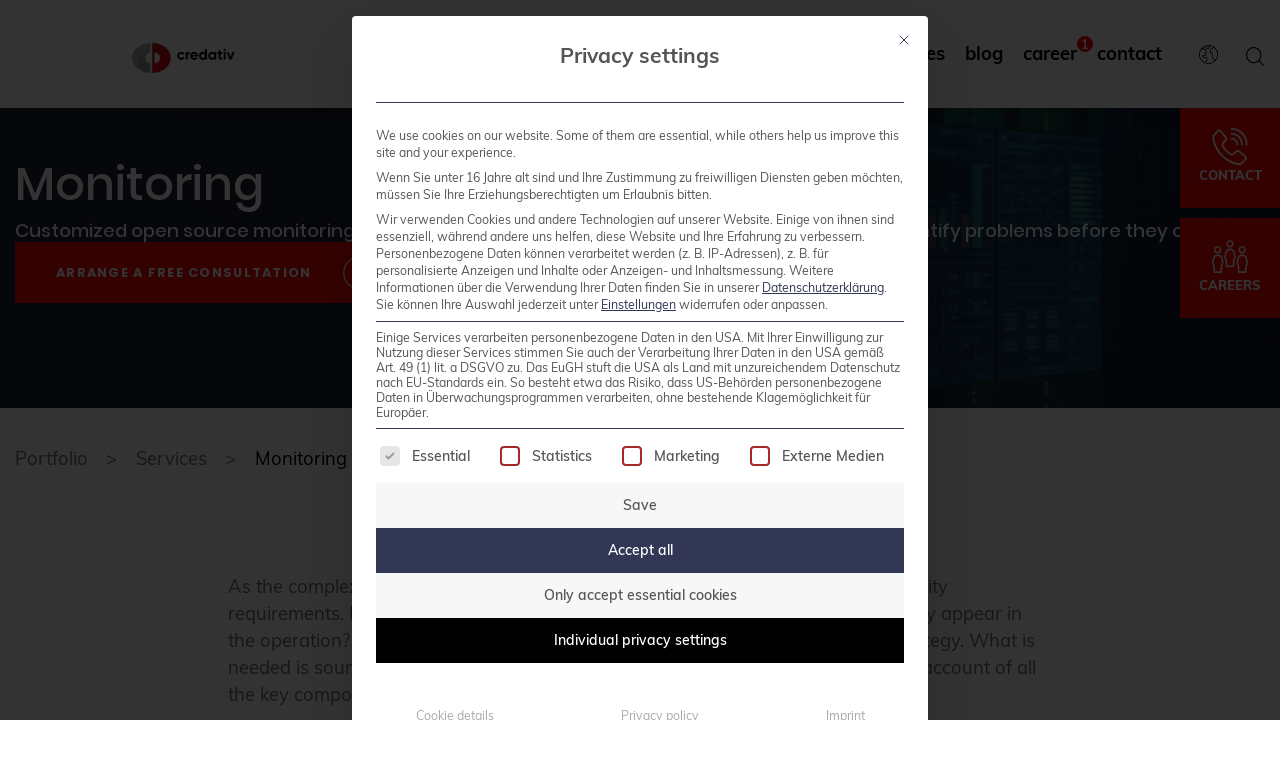

--- FILE ---
content_type: text/html; charset=utf-8
request_url: https://www.credativ.de/en/portfolio/services/monitoring/
body_size: 74722
content:
<!doctype html><html lang="en-US"><head><meta http-equiv="content-type" content="text/html; charset=UTF-8" /><meta http-equiv="X-UA-Compatible" content="IE=edge,chrome=1"><meta name="viewport" content="width=device-width, initial-scale=1, shrink-to-fit=no"><link rel="apple-touch-icon" href="favicon.png"><meta name='robots' content='index, follow, max-image-preview:large, max-snippet:-1, max-video-preview:-1' /><link rel="alternate" hreflang="de" href="https://www.credativ.de/portfolio/services/monitoring/" /><link rel="alternate" hreflang="en" href="https://www.credativ.de/en/portfolio/services/monitoring/" /><link rel="alternate" hreflang="x-default" href="https://www.credativ.de/portfolio/services/monitoring/" />  <script type="text/javascript" id="google_gtagjs-js-consent-mode-data-layer">window.dataLayer = window.dataLayer || [];function gtag(){dataLayer.push(arguments);}
gtag('consent', 'default', {"ad_personalization":"denied","ad_storage":"denied","ad_user_data":"denied","analytics_storage":"denied","functionality_storage":"denied","security_storage":"denied","personalization_storage":"denied","region":["AT","BE","BG","CH","CY","CZ","DE","DK","EE","ES","FI","FR","GB","GR","HR","HU","IE","IS","IT","LI","LT","LU","LV","MT","NL","NO","PL","PT","RO","SE","SI","SK"],"wait_for_update":500});
window._googlesitekitConsentCategoryMap = {"statistics":["analytics_storage"],"marketing":["ad_storage","ad_user_data","ad_personalization"],"functional":["functionality_storage","security_storage"],"preferences":["personalization_storage"]};
window._googlesitekitConsents = {"ad_personalization":"denied","ad_storage":"denied","ad_user_data":"denied","analytics_storage":"denied","functionality_storage":"denied","security_storage":"denied","personalization_storage":"denied","region":["AT","BE","BG","CH","CY","CZ","DE","DK","EE","ES","FI","FR","GB","GR","HR","HU","IE","IS","IT","LI","LT","LU","LV","MT","NL","NO","PL","PT","RO","SE","SI","SK"],"wait_for_update":500};</script> <title>Monitoring | Our Open Source service - credativ®</title><meta name="description" content="Learn more about the credativ® Open Source monitoring service! Please feel free to contact us: ☎+49 2166 9901-0" /><link rel="canonical" href="https://www.credativ.de/en/portfolio/services/monitoring/" /><meta property="og:locale" content="en_US" /><meta property="og:type" content="article" /><meta property="og:title" content="Monitoring" /><meta property="og:description" content="Learn more about the credativ® Open Source monitoring service! Please feel free to contact us: ☎+49 2166 9901-0" /><meta property="og:url" content="https://www.credativ.de/en/portfolio/services/monitoring/" /><meta property="og:site_name" content="credativ®" /><meta property="article:publisher" content="https://www.facebook.com/credativDE/" /><meta property="article:modified_time" content="2025-08-27T11:44:55+00:00" /><meta property="og:image" content="https://www.credativ.de/wp-content/uploads/2025/05/monitoring-header-bild.png" /><meta property="og:image:width" content="1280" /><meta property="og:image:height" content="768" /><meta property="og:image:type" content="image/png" /><meta name="twitter:card" content="summary_large_image" /><meta name="twitter:site" content="@credativde" /><meta name="twitter:label1" content="Est. reading time" /><meta name="twitter:data1" content="3 minutes" /><style media="all">@charset "UTF-8"; img:is([sizes=auto i],[sizes^="auto," i]){contain-intrinsic-size:3000px 1500px}
/*! This file is auto-generated */
.wp-block-button__link{color:#fff;background-color:#32373c;border-radius:9999px;box-shadow:none;text-decoration:none;padding:calc(.667em + 2px) calc(1.333em + 2px);font-size:1.125em}.wp-block-file__button{background:#32373c;color:#fff;text-decoration:none}.svg-inline--fa{display:inline-block;height:1em;overflow:visible;vertical-align:-.125em}.wp-block-font-awesome-icon svg:before,.wp-rich-text-font-awesome-icon svg:before{content:unset}.wpcf7 .screen-reader-response{position:absolute;overflow:hidden;clip:rect(1px,1px,1px,1px);clip-path:inset(50%);height:1px;width:1px;margin:-1px;padding:0;border:0;word-wrap:normal !important}.wpcf7 .hidden-fields-container{display:none}.wpcf7 form .wpcf7-response-output{margin:2em .5em 1em;padding:.2em 1em;border:2px solid #00a0d2}.wpcf7 form.init .wpcf7-response-output,.wpcf7 form.resetting .wpcf7-response-output,.wpcf7 form.submitting .wpcf7-response-output{display:none}.wpcf7 form.sent .wpcf7-response-output{border-color:#46b450}.wpcf7 form.failed .wpcf7-response-output,.wpcf7 form.aborted .wpcf7-response-output{border-color:#dc3232}.wpcf7 form.spam .wpcf7-response-output{border-color:#f56e28}.wpcf7 form.invalid .wpcf7-response-output,.wpcf7 form.unaccepted .wpcf7-response-output,.wpcf7 form.payment-required .wpcf7-response-output{border-color:#ffb900}.wpcf7-form-control-wrap{position:relative}.wpcf7-not-valid-tip{color:#dc3232;font-size:1em;font-weight:400;display:block}.use-floating-validation-tip .wpcf7-not-valid-tip{position:relative;top:-2ex;left:1em;z-index:100;border:1px solid #dc3232;background:#fff;padding:.2em .8em;width:24em}.wpcf7-list-item{display:inline-block;margin:0 0 0 1em}.wpcf7-list-item-label:before,.wpcf7-list-item-label:after{content:" "}.wpcf7-spinner{visibility:hidden;display:inline-block;background-color:#23282d;opacity:.75;width:24px;height:24px;border:none;border-radius:100%;padding:0;margin:0 24px;position:relative}form.submitting .wpcf7-spinner{visibility:visible}.wpcf7-spinner:before{content:'';position:absolute;background-color:#fbfbfc;top:4px;left:4px;width:6px;height:6px;border:none;border-radius:100%;transform-origin:8px 8px;animation-name:spin;animation-duration:1s;animation-timing-function:linear;animation-iteration-count:infinite}@media (prefers-reduced-motion:reduce){.wpcf7-spinner:before{animation-name:blink;animation-duration:2s}}@keyframes spin{from{transform:rotate(0deg)}to{transform:rotate(360deg)}}@keyframes blink{from{opacity:0}50%{opacity:1}to{opacity:0}}.wpcf7 [inert]{opacity:.5}.wpcf7 input[type=file]{cursor:pointer}.wpcf7 input[type=file]:disabled{cursor:default}.wpcf7 .wpcf7-submit:disabled{cursor:not-allowed}.wpcf7 input[type=url],.wpcf7 input[type=email],.wpcf7 input[type=tel]{direction:ltr}.wpcf7-reflection>output{display:list-item;list-style:none}.wpcf7-reflection>output[hidden]{display:none}.wp-block-seoaic-faq-block{margin-bottom:40px;margin-top:40px}.wp-block-seoaic-faq-block .seoaic-question{word-wrap:anywhere}.seoaic-multistep-form{box-sizing:border-box;display:flex;flex-direction:column;gap:1rem;margin:0 auto 1rem!important;overflow:hidden;position:relative}.seoaic-multistep-form.seoaic_leads_form_box_add_shadow_on{box-shadow:0 0 7px 0 #717171}.seoaic-multistep-form.seoaic_leads_form_box_add_shadow_off{box-shadow:unset!important}.seoaic-multistep-form.seoaic-ms-position-corner{bottom:10px;display:block;height:500px;margin:0!important;min-width:450px;overflow:hidden;position:fixed;right:15px;transition:height .3s linear .2s,border .3s linear .2s;width:25%;z-index:100}.seoaic-multistep-form.seoaic-ms-position-corner.closed{border:0!important;height:0;min-width:0;overflow:visible;transition:height .3s linear .1s,border .3s linear .1s;width:100%}.seoaic-multistep-form.seoaic-ms-position-corner.closed .seoaic-ms-open{align-items:center;border-radius:50%;box-shadow:0 0 5px -2px #797979;display:block;display:flex;height:45px;justify-content:center;width:45px}.seoaic-multistep-form.seoaic-ms-position-corner.closed .seoaic-ms-open:hover{box-shadow:0 0 8px -2px #797979}.seoaic-multistep-form.seoaic-ms-position-corner.closed .seoaic-ms-open>span{align-items:center;display:flex;font-size:25px;justify-content:center}.seoaic-multistep-form.seoaic-ms-position-corner.closed .seoaic-ms-closed-msg-wrapper{opacity:1;right:0}.seoaic-multistep-form.seoaic-ms-position-corner.closed .seoaic-ms-closed-msg{max-width:400px;min-width:280px}.seoaic-multistep-form.seoaic-ms-position-corner.closed .seoaic-ms-chat-icon{background-position:50%;background-repeat:no-repeat;background-size:contain;box-sizing:content-box;height:46px;left:10px;position:absolute;top:50%;transform:translateY(-50%);width:46px}.seoaic-multistep-form.seoaic-ms-position-corner.closed .seoaic-ms-chat-header,.seoaic-multistep-form.seoaic-ms-position-corner.closed .seoaic-ms-steps-wrapper{display:none}.seoaic-multistep-form.seoaic-ms-position-corner .seoaic-ms-steps{overflow-y:scroll}.seoaic-multistep-form.seoaic-ms-position-corner .seoaic-ms-step{min-height:unset}.seoaic-multistep-form.seoaic-ms-position-corner .seoaic-ms-contact-fields-wrapper,.seoaic-multistep-form.seoaic-ms-position-corner .seoaic-ms-textarea-content{width:100%}.seoaic-multistep-form.seoaic-ms-position-corner .seoaic-ms-chat-header{display:flex;justify-content:space-between;position:relative}.seoaic-multistep-form.seoaic-ms-position-corner .seoaic-ms-closed-msg-wrapper{align-items:end;bottom:0;display:flex;gap:24px;opacity:0;position:absolute;right:-350px;transition:all .3s cubic-bezier(.68,-.55,.27,1.55) .45s;z-index:-1}.seoaic-multistep-form.seoaic-ms-position-corner .seoaic-ms-closed-msg{border-radius:15px;box-shadow:0 0 5px -2px #797979;min-width:0;position:relative}.seoaic-multistep-form.seoaic-ms-position-corner .seoaic-ms-closed-msg:hover{box-shadow:0 0 8px -2px #797979}.seoaic-multistep-form.seoaic-ms-position-corner .seoaic-ms-clised-msg-connector{bottom:20px;box-shadow:0 0 5px -2px #797979;height:15px;position:absolute;right:60px;transform:skew(60deg);width:30px;z-index:-1}.seoaic-multistep-form.seoaic-ms-position-corner .seoaic-ms-chat-content{display:flex;flex-direction:column;gap:5px;padding:15px 10px 15px 0}.seoaic-multistep-form.seoaic-ms-position-corner .seoaic-ms-closed-msg-text-wrapper,.seoaic-multistep-form.seoaic-ms-position-corner .seoaic-ms-closed-msg-title-wrapper{line-height:1.3rem;padding-left:15px}.seoaic-multistep-form.seoaic-ms-position-corner .seoaic-ms-closed-msg-text,.seoaic-multistep-form.seoaic-ms-position-corner .seoaic-ms-closed-msg-title{display:inline-block;font-size:16px;line-height:1.3rem}.seoaic-multistep-form.seoaic-ms-position-corner .seoaic-ms-closed-msg-title{font-weight:600}.seoaic-multistep-form.seoaic-ms-position-corner .seoaic-ms-closed-msg-close-wrapper{position:absolute;right:3px;top:3px}.seoaic-multistep-form.seoaic-ms-position-corner .seoaic-ms-closed-msg-close-icon{align-items:center;border-radius:50%;display:flex;font-size:16px;justify-content:center;opacity:.7;padding:2px;position:relative;transition:.1s linear}.seoaic-multistep-form.seoaic-ms-position-corner .seoaic-ms-closed-msg-close-icon:hover{box-shadow:0 0 8px -2px #797979;opacity:1}.seoaic-multistep-form.seoaic-ms-position-corner .seoaic-ms-steps-wrapper{box-sizing:content-box;height:calc(100% - 90px);padding-bottom:30px}.seoaic-multistep-form.seoaic-ms-position-corner .seoaic-ms-chat-header-icon-wrapper{padding:5px 10px}.seoaic-multistep-form.seoaic-ms-position-corner .seoaic-ms-chat-header-icon{background-position:50%;background-repeat:no-repeat;background-size:cover;height:100%;width:50px}.seoaic-multistep-form.seoaic-ms-position-corner .seoaic-ms-chat-title-wrapper{align-items:center;display:flex;flex:1 1 auto;font-size:18px;font-weight:700;text-align:center}.seoaic-multistep-form .seoaic-ms-closed-msg-wrapper{display:none}.seoaic-multistep-form .seoaic-ms-chat-header{display:none;height:60px}.seoaic-multistep-form .seoaic-ms-close-wrapper{align-items:center;display:flex;justify-content:center;width:60px}.seoaic-multistep-form .seoaic-ms-close-wrapper>span{border-radius:50%;cursor:pointer;font-size:30px;height:auto;transition:all .1s linear;width:auto}.seoaic-multistep-form .seoaic-ms-close-wrapper>span:hover{box-shadow:0 0 1px #b0b0b0}.seoaic-multistep-form .seoaic-ms-open-click{cursor:pointer}.seoaic-multistep-form .seoaic-ms-steps-wrapper{background-color:#fff;height:100%}.seoaic-multistep-form .seoaic-ms-steps{height:100%;overflow:hidden;padding:10px 15px}.seoaic-multistep-form .seoaic-ms-step{height:auto;margin-top:1rem;min-height:130px;opacity:1;position:relative;top:0;transition:all 1s ease-out;visibility:visible}.seoaic-multistep-form .seoaic-ms-step.hide{height:0;opacity:0;position:absolute;top:30px;visibility:collapse}.seoaic-multistep-form .seoaic-ms-step-question{font-weight:500;margin:0}.seoaic-multistep-form .seoaic-ms-step-question,.seoaic-multistep-form .seoaic-ms-text-message-wrapper{border-style:solid;border-width:0;display:inline-block;font-size:13px;line-height:1.2;padding:15px!important}.seoaic-multistep-form .seoaic-ms-step-content.hide-animate{animation-duration:.5s;animation-fill-mode:forwards;animation-name:fade-out}.seoaic-multistep-form .seoaic-ms-step-content .seoaic-ms-text-message-wrapper{animation-delay:.4s;animation-duration:1s;animation-fill-mode:forwards;animation-name:slide-in;margin-top:1rem;opacity:0;position:relative}@keyframes fade-out{0%{max-height:500px;opacity:1}to{max-height:0;opacity:0;position:absolute}}@keyframes slide-in{0%{opacity:0;top:40px}to{opacity:1;top:0}}.seoaic-multistep-form .seoaic-ms-step-answers-wrapper{display:flex;flex-wrap:wrap;gap:5px;justify-content:end;opacity:0;padding:1rem 0 0;position:relative;transition:top 1s linear}.seoaic-multistep-form .seoaic-ms-step-answers-wrapper.seoaic-flex-column{flex-direction:column}.seoaic-multistep-form .seoaic-ms-step-answers-wrapper.show-animate{animation-delay:.3s;animation-duration:1s;animation-fill-mode:forwards;animation-name:fade-in}@keyframes fade-in{0%{opacity:0;top:30px}to{opacity:1;top:0}}.seoaic-multistep-form .seoaic-ms-answer-wrapper{display:flex;justify-content:end}.seoaic-multistep-form .seoaic-ms-answer-item{border-style:solid;border-width:0;display:inline-block;padding:15px;text-align:center;word-break:break-word}.seoaic-multistep-form .seoaic-ms-textarea-wrapper{display:flex;justify-content:end;margin:1rem 0}.seoaic-multistep-form .seoaic-ms-textarea-content{min-width:300px;width:70%}.seoaic-multistep-form textarea{background:#fff;border:0!important;box-sizing:border-box;color:#111!important;font-size:13px!important;height:110px;line-height:1rem!important;margin:0!important;padding:20px!important;width:100%}.seoaic-multistep-form .seoaic-ms-multi-items-wrapper{display:flex;flex-wrap:wrap;gap:5px;justify-content:end;margin:1rem 0}.seoaic-multistep-form .seoaic-ms-multi-item{align-items:center;border-style:solid;border-width:0;cursor:pointer;display:flex;margin:0;padding:15px}.seoaic-multistep-form .seoaic-ms-multi-item input[type=checkbox]{-webkit-appearance:auto;-moz-appearance:auto;display:block;flex:0 0 14px;margin-right:6px;opacity:1;padding:0;position:relative}.seoaic-multistep-form .seoaic-ms-buttons-wrapper{display:flex;flex-wrap:wrap;gap:5px;justify-content:end;margin-top:1rem}.seoaic-multistep-form .seoaic-ms-buttons-wrapper button{border-style:solid;cursor:pointer;min-width:100px;padding:15px!important;text-transform:unset;transition:all .2s linear;white-space:wrap}.seoaic-multistep-form .seoaic-ms-buttons-wrapper button:hover{box-shadow:2px 2px 3px 1px #000}.seoaic-multistep-form .seoaic-ms-contact-fields-container{display:flex;justify-content:end;margin:1rem 0}.seoaic-multistep-form .seoaic-ms-contact-fields-wrapper{box-sizing:border-box;display:flex;flex:0 0 50%;flex-direction:column;gap:10px;min-width:300px;padding:15px}.seoaic-multistep-form .seoaic-ms-contact-fields-wrapper input,.seoaic-multistep-form .seoaic-ms-textarea-content textarea{box-shadow:inset 0 0 4px 0 rgba(0,0,0,.2);transition:all .2s linear}.seoaic-multistep-form .seoaic-ms-contact-fields-wrapper input:focus,.seoaic-multistep-form .seoaic-ms-textarea-content textarea:focus{box-shadow:inset 2px 2px 10px -2px rgba(0,0,0,.2)}.seoaic-multistep-form .seoaic-ms-contact-fields-wrapper select{box-shadow:2px 2px 10px 0 rgba(0,0,0,.2)}.seoaic-multistep-form .seoaic-ms-contact-field-content{display:flex;flex-direction:column}.seoaic-multistep-form .seoaic-ms-contact-field-content input[type=email],.seoaic-multistep-form .seoaic-ms-contact-field-content input[type=tel],.seoaic-multistep-form .seoaic-ms-contact-field-content input[type=text],.seoaic-multistep-form .seoaic-ms-contact-field-content select{background-color:#fff;border:0;box-sizing:border-box;color:#111;line-height:1;margin:0;padding:15px;width:100%!important}.seoaic-multistep-form .seoaic-ms-contact-field-content .seoaic-field-has-icon input[type=email],.seoaic-multistep-form .seoaic-ms-contact-field-content .seoaic-field-has-icon input[type=tel],.seoaic-multistep-form .seoaic-ms-contact-field-content .seoaic-field-has-icon input[type=text]{padding-left:40px}.seoaic-multistep-form .seoaic-ms-contact-field-content select{-webkit-appearance:none;-moz-appearance:none;appearance:none;background:#fff url("data:image/svg+xml;charset=US-ASCII,%3Csvg%20width%3D%2220%22%20height%3D%2220%22%20xmlns%3D%22http%3A%2F%2Fwww.w3.org%2F2000%2Fsvg%22%3E%3Cpath%20d%3D%22M5%206l5%205%205-5%202%201-7%207-7-7%202-1z%22%20fill%3D%22%23555%22%2F%3E%3C%2Fsvg%3E") no-repeat right 15px top 55%;cursor:pointer}.seoaic-multistep-form .seoaic-ms-contact-field-content label{font-weight:400;margin:0}.seoaic-multistep-form .seoaic-input-name-icon:before{content:url("data:image/svg+xml;charset=utf-8,%3Csvg xmlns='http://www.w3.org/2000/svg' width='30' height='35' viewBox='0 0 30 20'%3E%3Cpath fill='%235b5b5b' d='M12 12a6 6 0 1 0-6-6 6.006 6.006 0 0 0 6 6m0-10a4 4 0 1 1-4 4 4 4 0 0 1 4-4M12 14a9.01 9.01 0 0 0-9 9 1 1 0 0 0 2 0 7 7 0 0 1 14 0 1 1 0 0 0 2 0 9.01 9.01 0 0 0-9-9'/%3E%3C/svg%3E")}.seoaic-multistep-form .seoaic-input-email-icon:before{content:url("data:image/svg+xml;charset=utf-8,%3Csvg xmlns='http://www.w3.org/2000/svg' width='30' height='35' viewBox='0 0 30 20'%3E%3Cpath fill='%235b5b5b' d='M19 1H5a5.006 5.006 0 0 0-5 5v12a5.006 5.006 0 0 0 5 5h14a5.006 5.006 0 0 0 5-5V6a5.006 5.006 0 0 0-5-5M5 3h14a3 3 0 0 1 2.78 1.887l-7.658 7.659a3.007 3.007 0 0 1-4.244 0L2.22 4.887A3 3 0 0 1 5 3m14 18H5a3 3 0 0 1-3-3V7.5l6.464 6.46a5.007 5.007 0 0 0 7.072 0L22 7.5V18a3 3 0 0 1-3 3'/%3E%3C/svg%3E")}.seoaic-multistep-form .seoaic-input-tel-icon:before{content:url("data:image/svg+xml;charset=utf-8,%3Csvg xmlns='http://www.w3.org/2000/svg' width='30' height='35' data-name='Layer 1' viewBox='0 0 30 20'%3E%3Cpath fill='%235b5b5b' d='M22.17 1.82 21.12.91a3.096 3.096 0 0 0-4.38 0c-.03.03-1.88 2.44-1.88 2.44a3.106 3.106 0 0 0 0 4.28l1.16 1.46c-1.46 3.31-3.73 5.59-6.93 6.95l-1.46-1.17a3.086 3.086 0 0 0-4.28 0S.94 16.72.91 16.75C-.3 17.96-.3 19.92.86 21.08l1 1.15c1.15 1.15 2.7 1.78 4.38 1.78C13.88 24.01 24 13.88 24 6.25c0-1.67-.63-3.23-1.83-4.42ZM6.24 22c-1.14 0-2.19-.42-2.91-1.15l-1-1.15a1.1 1.1 0 0 1-.04-1.51s2.39-1.84 2.42-1.87c.41-.41 1.13-.41 1.55 0 .03.03 2.04 1.64 2.04 1.64.28.22.65.28.98.15 4.14-1.58 7.11-4.54 8.82-8.81.13-.33.08-.71-.15-1 0 0-1.61-2.02-1.63-2.04-.43-.43-.43-1.12 0-1.55.03-.03 1.87-2.42 1.87-2.42.43-.39 1.1-.38 1.56.08l1.05.91c.77.77 1.2 1.82 1.2 2.96C22 13.2 12.23 22 6.24 22'/%3E%3C/svg%3E")}.seoaic-multistep-form .seoaic-input-email-icon,.seoaic-multistep-form .seoaic-input-name-icon,.seoaic-multistep-form .seoaic-input-tel-icon{position:relative}.seoaic-multistep-form .seoaic-input-email-icon:before,.seoaic-multistep-form .seoaic-input-name-icon:before,.seoaic-multistep-form .seoaic-input-tel-icon:before{left:10px;position:absolute;top:50%;transform:translateY(-50%)}.seoaic-multistep-form .seoaic-ms-bot-icon{position:absolute}.seoaic-multistep-form .seoaic-multistep-progress-wrapper{bottom:0;position:absolute;width:100%}.seoaic-multistep-form .seoaic-multistep-progress{background-color:#000;bottom:0;height:5px;left:0;position:absolute;width:0}.seoaic-multistep-form:not(.seoaic-multistep-form-preview) .seoaic-multistep-progress{transition:all .5s linear 1s}@media(max-width:576px){.seoaic-multistep-form .seoaic-ms-answer-item,.seoaic-multistep-form .seoaic-ms-buttons-wrapper button,.seoaic-multistep-form .seoaic-ms-multi-item{width:100%}.seoaic-multistep-form .seoaic-ms-textarea-content{min-width:100%}.seoaic-multistep-form .seoaic-ms-textarea-content textarea{height:150px;padding:10px}.seoaic-multistep-form .seoaic-ms-contact-fields-wrapper{min-width:100%}}.seoaic-interactive-article-block.seoaic-ia-hide-if-no-js{display:none}.seoaic-multistep-form{border-radius:0 !important;border:0 solid #000 !important}.seoaic-multistep-form .seoaic-ms-chat-header{background:#000;color:#fff}.seoaic-multistep-form .seoaic-ms-steps-wrapper{background-color:#fff !important}div.seoaic-multistep-form .seoaic-ms-step-question{background:#fff;color:#100717;font-size:13px;border-radius:0;border:0 solid #000 !important}.seoaic-multistep-form .seoaic-ms-text-message-wrapper{background:#fff;color:#100717;font-size:13px;border-radius:0;border:0 solid #000}.seoaic-multistep-form .seoaic-ms-multi-items-wrapper label{background:#fff;color:#100717;font-size:13px;border-radius:0;border:0 solid #000}.seoaic-multistep-form .seoaic-ms-textarea-content textarea{border-radius:0;outline:1px solid #fff}.seoaic-multistep-form .seoaic-ms-contact-fields-wrapper{background:#fff;border-radius:0;border:0 solid #000}.seoaic-multistep-form .seoaic-ms-contact-field{border-radius:0;outline:1px solid #fff;font-size:13px}.seoaic-multistep-form .seoaic-ms-contact-field-content label{color:#100717;font-size:13px}.seoaic-multistep-form .seoaic-ms-buttons-wrapper button{background:#fff !important;color:#100717 !important;font-size:13px !important;border-radius:0 !important;border:0 solid #000 !important}.seoaic-multistep-form .seoaic-ms-answer-item{background:#fff;color:#100717;font-size:13px;border-radius:0;border:0 solid #000}.seoaic-multistep-form .seoaic-ms-bot-icon.show{background-color:#000;background-size:100% 100%;background-position:center center;background-repeat:no-repeat;border-radius:0;border:0 solid #000;width:46px;height:46px;left:0;box-sizing:content-box}.seoaic-multistep-form .seoaic-multistep-progress{height:5px;background-color:#000}.seoaic-ms-open,.seoaic-ms-closed-msg{background-color:#000;color:#fff}.seoaic-ms-closed-msg-close-icon{color:#fff}.seoaic-ms-clised-msg-connector{background-color:#000}.seoaic-ia-buttons-content button{background:#fff;color:#100717;font-size:13px;border-radius:0;border:0 solid #000}.seoaic-ia-multi-items-wrapper label{background:#fff;color:#100717;font-size:13px;border-radius:0;border:0 solid #000}.seoaic-ia-textarea-content textarea{border-radius:0;outline:1px solid #fff}
/*!
Theme Name: credativ Website
Theme URI: www.credativ.de
Description: baseplus® - we create for you
Version: 1.1
Author: Baseplus DIGITAL MEDIA GmbH
Author URI: www.baseplus.de
License: proprietary
*/
.slick-slider{position:relative;display:block;-webkit-box-sizing:border-box;box-sizing:border-box;-webkit-touch-callout:none;-webkit-user-select:none;-moz-user-select:none;-ms-user-select:none;user-select:none;-ms-touch-action:pan-y;touch-action:pan-y;-webkit-tap-highlight-color:transparent}.slick-list{position:relative;overflow:hidden;display:block;margin:0;padding:0}.slick-list:focus{outline:none}.slick-list.dragging{cursor:pointer;cursor:hand}.slick-slider .slick-track,.slick-slider .slick-list{-webkit-transform:translate3d(0,0,0);transform:translate3d(0,0,0)}.slick-track{position:relative;left:0;top:0;display:block;margin-left:auto;margin-right:auto}.slick-track:before,.slick-track:after{content:"";display:table}.slick-track:after{clear:both}.slick-loading .slick-track{visibility:hidden}.slick-slide{float:left;height:100%;min-height:1px;display:none}[dir=rtl] .slick-slide{float:right}.slick-slide img{display:block}.slick-slide.slick-loading img{display:none}.slick-slide.dragging img{pointer-events:none}.slick-initialized .slick-slide{display:block}.slick-loading .slick-slide{visibility:hidden}.slick-vertical .slick-slide{display:block;height:auto;border:1px solid transparent}.slick-arrow.slick-hidden{display:none}:root{--blue:#1f2332;--indigo:#6610f2;--purple:#6f42c1;--pink:#e83e8c;--red:#ff0800;--orange:#fd7e14;--yellow:#ffc107;--green:#28a745;--teal:#20c997;--cyan:#17a2b8;--white:#fff;--gray:#707070;--gray-dark:#343a40;--primary:#ff0800;--secondary:#707070;--success:#28a745;--info:#17a2b8;--warning:#ffc107;--danger:#ff0800;--light:#f8f9fa;--dark:#343a40;--breakpoint-xs:0;--breakpoint-sm:576px;--breakpoint-md:768px;--breakpoint-lg:1002px;--breakpoint-xl:1200px;--font-family-sans-serif:"Muli",-apple-system,BlinkMacSystemFont,"Segoe UI",Roboto,"Helvetica Neue",Arial,"Noto Sans",sans-serif,"Apple Color Emoji","Segoe UI Emoji","Segoe UI Symbol","Noto Color Emoji";--font-family-monospace:SFMono-Regular,Menlo,Monaco,Consolas,"Liberation Mono","Courier New",monospace}*,*:before,*:after{-webkit-box-sizing:border-box;box-sizing:border-box}html{font-family:sans-serif;line-height:1.15;-webkit-text-size-adjust:100%;-webkit-tap-highlight-color:rgba(0,0,0,0)}article,aside,figcaption,figure,footer,header,hgroup,main,nav,section{display:block}body{margin:0;font-family:"Muli",-apple-system,BlinkMacSystemFont,"Segoe UI",Roboto,"Helvetica Neue",Arial,"Noto Sans",sans-serif,"Apple Color Emoji","Segoe UI Emoji","Segoe UI Symbol","Noto Color Emoji";font-size:1.15rem;font-weight:400;line-height:1.5;color:#707070;text-align:left;background-color:#fff}[tabindex="-1"]:focus{outline:0 !important}hr{-webkit-box-sizing:content-box;box-sizing:content-box;height:0;overflow:visible}h1,h2,h3,h4,h5,h6{margin-top:0;margin-bottom:.5rem}p{margin-top:0;margin-bottom:2.5rem}abbr[title],abbr[data-original-title]{text-decoration:underline;-webkit-text-decoration:underline dotted;text-decoration:underline dotted;cursor:help;border-bottom:0;-webkit-text-decoration-skip-ink:none;text-decoration-skip-ink:none}address{margin-bottom:1rem;font-style:normal;line-height:inherit}ol,ul,dl{margin-top:0;margin-bottom:1rem}ol ol,ul ul,ol ul,ul ol{margin-bottom:0}dt{font-weight:700}dd{margin-bottom:.5rem;margin-left:0}blockquote{margin:0 0 1rem}b,strong{font-weight:800}small{font-size:80%}sub,sup{position:relative;font-size:75%;line-height:0;vertical-align:baseline}sub{bottom:-.25em}sup{top:-.5em}a{color:#707070;text-decoration:none;background-color:transparent}a:hover{color:#4a4a4a;text-decoration:underline}a:not([href]):not([tabindex]){color:inherit;text-decoration:none}a:not([href]):not([tabindex]):hover,a:not([href]):not([tabindex]):focus{color:inherit;text-decoration:none}a:not([href]):not([tabindex]):focus{outline:0}pre,code,kbd,samp{font-family:SFMono-Regular,Menlo,Monaco,Consolas,"Liberation Mono","Courier New",monospace;font-size:1em}pre{margin-top:0;margin-bottom:1rem;overflow:auto}figure{margin:0 0 1rem}img{vertical-align:middle;border-style:none}svg{overflow:hidden;vertical-align:middle}table{border-collapse:collapse}caption{padding-top:.75rem;padding-bottom:.75rem;color:#707070;text-align:left;caption-side:bottom}th{text-align:inherit}label{display:inline-block;margin-bottom:.5rem}button{border-radius:0}button:focus{outline:1px dotted;outline:5px auto -webkit-focus-ring-color}input,button,select,optgroup,textarea{margin:0;font-family:inherit;font-size:inherit;line-height:inherit}button,input{overflow:visible}button,select{text-transform:none}select{word-wrap:normal}button,[type=button],[type=reset],[type=submit]{-webkit-appearance:button}button:not(:disabled),[type=button]:not(:disabled),[type=reset]:not(:disabled),[type=submit]:not(:disabled){cursor:pointer}button::-moz-focus-inner,[type=button]::-moz-focus-inner,[type=reset]::-moz-focus-inner,[type=submit]::-moz-focus-inner{padding:0;border-style:none}input[type=radio],input[type=checkbox]{-webkit-box-sizing:border-box;box-sizing:border-box;padding:0}input[type=date],input[type=time],input[type=datetime-local],input[type=month]{-webkit-appearance:listbox}textarea{overflow:auto;resize:vertical}fieldset{min-width:0;padding:0;margin:0;border:0}legend{display:block;width:100%;max-width:100%;padding:0;margin-bottom:.5rem;font-size:1.5rem;line-height:inherit;color:inherit;white-space:normal}@media (max-width:1200px){legend{font-size:calc(1.275rem + 0.3vw)}}progress{vertical-align:baseline}[type=number]::-webkit-inner-spin-button,[type=number]::-webkit-outer-spin-button{height:auto}[type=search]{outline-offset:-2px;-webkit-appearance:none}[type=search]::-webkit-search-decoration{-webkit-appearance:none}::-webkit-file-upload-button{font:inherit;-webkit-appearance:button}output{display:inline-block}summary{display:list-item;cursor:pointer}template{display:none}[hidden]{display:none !important}h1,h2,h3,h4,h5,h6,.h1,.h2,.h3,.h4,.h5,.h6{margin-bottom:.5rem;font-family:"Poppins",-apple-system,BlinkMacSystemFont,"Segoe UI",Roboto,"Helvetica Neue",Arial,"Noto Sans",sans-serif,"Apple Color Emoji","Segoe UI Emoji","Segoe UI Symbol","Noto Color Emoji";font-weight:500;line-height:1.2;color:#000}h1,.h1{font-size:2.875rem}@media (max-width:1200px){h1,.h1{font-size:calc(1.4125rem + 1.95vw)}}h2,.h2{font-size:2.3rem}@media (max-width:1200px){h2,.h2{font-size:calc(1.355rem + 1.26vw)}}h3,.h3{font-size:2.0125rem}@media (max-width:1200px){h3,.h3{font-size:calc(1.32625rem + 0.915vw)}}h4,.h4{font-size:1.725rem}@media (max-width:1200px){h4,.h4{font-size:calc(1.2975rem + 0.57vw)}}h5,.h5{font-size:1.4375rem}@media (max-width:1200px){h5,.h5{font-size:calc(1.26875rem + 0.225vw)}}h6,.h6{font-size:1.15rem}.lead{font-size:1.4375rem;font-weight:300}@media (max-width:1200px){.lead{font-size:calc(1.26875rem + 0.225vw)}}.display-1{font-size:6rem;font-weight:300;line-height:1.2}@media (max-width:1200px){.display-1{font-size:calc(1.725rem + 5.7vw)}}.display-2{font-size:5.5rem;font-weight:300;line-height:1.2}@media (max-width:1200px){.display-2{font-size:calc(1.675rem + 5.1vw)}}.display-3{font-size:4.5rem;font-weight:300;line-height:1.2}@media (max-width:1200px){.display-3{font-size:calc(1.575rem + 3.9vw)}}.display-4{font-size:3.5rem;font-weight:300;line-height:1.2}@media (max-width:1200px){.display-4{font-size:calc(1.475rem + 2.7vw)}}hr{margin-top:1rem;margin-bottom:1rem;border:0;border-top:1px solid rgba(0,0,0,.1)}small,.small{font-size:80%;font-weight:400}mark,.mark{padding:.2em;background-color:#fcf8e3}.list-unstyled{padding-left:0;list-style:none}.list-inline{padding-left:0;list-style:none}.list-inline-item{display:inline-block}.list-inline-item:not(:last-child){margin-right:.5rem}.initialism{font-size:90%;text-transform:uppercase}.blockquote{margin-bottom:1rem;font-size:1.4375rem}@media (max-width:1200px){.blockquote{font-size:calc(1.26875rem + 0.225vw)}}.blockquote-footer{display:block;font-size:80%;color:#707070}.blockquote-footer:before{content:"\2014\00A0"}.img-fluid{max-width:100%;height:auto}.img-thumbnail{padding:.25rem;background-color:#fff;border:1px solid #dee2e6;max-width:100%;height:auto}.figure{display:inline-block}.figure-img{margin-bottom:.5rem;line-height:1}.figure-caption{font-size:90%;color:#707070}code{font-size:87.5%;color:#ff0800;word-break:break-word}a>code{color:inherit}kbd{padding:.2rem .4rem;font-size:87.5%;color:#fff;background-color:#212529}kbd kbd{padding:0;font-size:100%;font-weight:700}pre{display:block;font-size:87.5%;color:#212529}pre code{font-size:inherit;color:inherit;word-break:normal}.pre-scrollable{max-height:340px;overflow-y:scroll}.container{width:100%;padding-right:15px;padding-left:15px;margin-right:auto;margin-left:auto}@media (min-width:576px){.container{max-width:540px}}@media (min-width:768px){.container{max-width:720px}}@media (min-width:1002px){.container{max-width:990px}}@media (min-width:1200px){.container{max-width:1280px}}.container-fluid{width:100%;padding-right:15px;padding-left:15px;margin-right:auto;margin-left:auto}.row{display:-webkit-box;display:-ms-flexbox;display:flex;-ms-flex-wrap:wrap;flex-wrap:wrap;margin-right:-15px;margin-left:-15px}.no-gutters{margin-right:0;margin-left:0}.no-gutters>.col,.no-gutters>[class*=col-]{padding-right:0;padding-left:0}.col-1,.col-2,.col-3,.col-4,.col-5,.col-6,.col-7,.col-8,.col-9,.col-10,.col-11,.col-12,.col,.col-auto,.col-sm-1,.col-sm-2,.col-sm-3,.col-sm-4,.col-sm-5,.col-sm-6,.col-sm-7,.col-sm-8,.col-sm-9,.col-sm-10,.col-sm-11,.col-sm-12,.col-sm,.col-sm-auto,.col-md-1,.col-md-2,.col-md-3,.col-md-4,.col-md-5,.col-md-6,.col-md-7,.col-md-8,.col-md-9,.col-md-10,.col-md-11,.col-md-12,.col-md,.col-md-auto,.col-lg-1,.col-lg-2,.col-lg-3,.col-lg-4,.col-lg-5,.col-lg-6,.col-lg-7,.col-lg-8,.col-lg-9,.col-lg-10,.col-lg-11,.col-lg-12,.col-lg,.col-lg-auto,.col-xl-1,.col-xl-2,.col-xl-3,.col-xl-4,.col-xl-5,.col-xl-6,.col-xl-7,.col-xl-8,.col-xl-9,.col-xl-10,.col-xl-11,.col-xl-12,.col-xl,.col-xl-auto{position:relative;width:100%;padding-right:15px;padding-left:15px}.col{-ms-flex-preferred-size:0;flex-basis:0;-webkit-box-flex:1;-ms-flex-positive:1;flex-grow:1;max-width:100%}.col-auto{-webkit-box-flex:0;-ms-flex:0 0 auto;flex:0 0 auto;width:auto;max-width:100%}.col-1{-webkit-box-flex:0;-ms-flex:0 0 8.3333333333%;flex:0 0 8.3333333333%;max-width:8.3333333333%}.col-2{-webkit-box-flex:0;-ms-flex:0 0 16.6666666667%;flex:0 0 16.6666666667%;max-width:16.6666666667%}.col-3{-webkit-box-flex:0;-ms-flex:0 0 25%;flex:0 0 25%;max-width:25%}.col-4{-webkit-box-flex:0;-ms-flex:0 0 33.3333333333%;flex:0 0 33.3333333333%;max-width:33.3333333333%}.col-5{-webkit-box-flex:0;-ms-flex:0 0 41.6666666667%;flex:0 0 41.6666666667%;max-width:41.6666666667%}.col-6{-webkit-box-flex:0;-ms-flex:0 0 50%;flex:0 0 50%;max-width:50%}.col-7{-webkit-box-flex:0;-ms-flex:0 0 58.3333333333%;flex:0 0 58.3333333333%;max-width:58.3333333333%}.col-8{-webkit-box-flex:0;-ms-flex:0 0 66.6666666667%;flex:0 0 66.6666666667%;max-width:66.6666666667%}.col-9{-webkit-box-flex:0;-ms-flex:0 0 75%;flex:0 0 75%;max-width:75%}.col-10{-webkit-box-flex:0;-ms-flex:0 0 83.3333333333%;flex:0 0 83.3333333333%;max-width:83.3333333333%}.col-11{-webkit-box-flex:0;-ms-flex:0 0 91.6666666667%;flex:0 0 91.6666666667%;max-width:91.6666666667%}.col-12{-webkit-box-flex:0;-ms-flex:0 0 100%;flex:0 0 100%;max-width:100%}.order-first{-webkit-box-ordinal-group:0;-ms-flex-order:-1;order:-1}.order-last{-webkit-box-ordinal-group:14;-ms-flex-order:13;order:13}.order-0{-webkit-box-ordinal-group:1;-ms-flex-order:0;order:0}.order-1{-webkit-box-ordinal-group:2;-ms-flex-order:1;order:1}.order-2{-webkit-box-ordinal-group:3;-ms-flex-order:2;order:2}.order-3{-webkit-box-ordinal-group:4;-ms-flex-order:3;order:3}.order-4{-webkit-box-ordinal-group:5;-ms-flex-order:4;order:4}.order-5{-webkit-box-ordinal-group:6;-ms-flex-order:5;order:5}.order-6{-webkit-box-ordinal-group:7;-ms-flex-order:6;order:6}.order-7{-webkit-box-ordinal-group:8;-ms-flex-order:7;order:7}.order-8{-webkit-box-ordinal-group:9;-ms-flex-order:8;order:8}.order-9{-webkit-box-ordinal-group:10;-ms-flex-order:9;order:9}.order-10{-webkit-box-ordinal-group:11;-ms-flex-order:10;order:10}.order-11{-webkit-box-ordinal-group:12;-ms-flex-order:11;order:11}.order-12{-webkit-box-ordinal-group:13;-ms-flex-order:12;order:12}.offset-1{margin-left:8.3333333333%}.offset-2{margin-left:16.6666666667%}.offset-3{margin-left:25%}.offset-4{margin-left:33.3333333333%}.offset-5{margin-left:41.6666666667%}.offset-6{margin-left:50%}.offset-7{margin-left:58.3333333333%}.offset-8{margin-left:66.6666666667%}.offset-9{margin-left:75%}.offset-10{margin-left:83.3333333333%}.offset-11{margin-left:91.6666666667%}@media (min-width:576px){.col-sm{-ms-flex-preferred-size:0;flex-basis:0;-webkit-box-flex:1;-ms-flex-positive:1;flex-grow:1;max-width:100%}.col-sm-auto{-webkit-box-flex:0;-ms-flex:0 0 auto;flex:0 0 auto;width:auto;max-width:100%}.col-sm-1{-webkit-box-flex:0;-ms-flex:0 0 8.3333333333%;flex:0 0 8.3333333333%;max-width:8.3333333333%}.col-sm-2{-webkit-box-flex:0;-ms-flex:0 0 16.6666666667%;flex:0 0 16.6666666667%;max-width:16.6666666667%}.col-sm-3{-webkit-box-flex:0;-ms-flex:0 0 25%;flex:0 0 25%;max-width:25%}.col-sm-4{-webkit-box-flex:0;-ms-flex:0 0 33.3333333333%;flex:0 0 33.3333333333%;max-width:33.3333333333%}.col-sm-5{-webkit-box-flex:0;-ms-flex:0 0 41.6666666667%;flex:0 0 41.6666666667%;max-width:41.6666666667%}.col-sm-6{-webkit-box-flex:0;-ms-flex:0 0 50%;flex:0 0 50%;max-width:50%}.col-sm-7{-webkit-box-flex:0;-ms-flex:0 0 58.3333333333%;flex:0 0 58.3333333333%;max-width:58.3333333333%}.col-sm-8{-webkit-box-flex:0;-ms-flex:0 0 66.6666666667%;flex:0 0 66.6666666667%;max-width:66.6666666667%}.col-sm-9{-webkit-box-flex:0;-ms-flex:0 0 75%;flex:0 0 75%;max-width:75%}.col-sm-10{-webkit-box-flex:0;-ms-flex:0 0 83.3333333333%;flex:0 0 83.3333333333%;max-width:83.3333333333%}.col-sm-11{-webkit-box-flex:0;-ms-flex:0 0 91.6666666667%;flex:0 0 91.6666666667%;max-width:91.6666666667%}.col-sm-12{-webkit-box-flex:0;-ms-flex:0 0 100%;flex:0 0 100%;max-width:100%}.order-sm-first{-webkit-box-ordinal-group:0;-ms-flex-order:-1;order:-1}.order-sm-last{-webkit-box-ordinal-group:14;-ms-flex-order:13;order:13}.order-sm-0{-webkit-box-ordinal-group:1;-ms-flex-order:0;order:0}.order-sm-1{-webkit-box-ordinal-group:2;-ms-flex-order:1;order:1}.order-sm-2{-webkit-box-ordinal-group:3;-ms-flex-order:2;order:2}.order-sm-3{-webkit-box-ordinal-group:4;-ms-flex-order:3;order:3}.order-sm-4{-webkit-box-ordinal-group:5;-ms-flex-order:4;order:4}.order-sm-5{-webkit-box-ordinal-group:6;-ms-flex-order:5;order:5}.order-sm-6{-webkit-box-ordinal-group:7;-ms-flex-order:6;order:6}.order-sm-7{-webkit-box-ordinal-group:8;-ms-flex-order:7;order:7}.order-sm-8{-webkit-box-ordinal-group:9;-ms-flex-order:8;order:8}.order-sm-9{-webkit-box-ordinal-group:10;-ms-flex-order:9;order:9}.order-sm-10{-webkit-box-ordinal-group:11;-ms-flex-order:10;order:10}.order-sm-11{-webkit-box-ordinal-group:12;-ms-flex-order:11;order:11}.order-sm-12{-webkit-box-ordinal-group:13;-ms-flex-order:12;order:12}.offset-sm-0{margin-left:0}.offset-sm-1{margin-left:8.3333333333%}.offset-sm-2{margin-left:16.6666666667%}.offset-sm-3{margin-left:25%}.offset-sm-4{margin-left:33.3333333333%}.offset-sm-5{margin-left:41.6666666667%}.offset-sm-6{margin-left:50%}.offset-sm-7{margin-left:58.3333333333%}.offset-sm-8{margin-left:66.6666666667%}.offset-sm-9{margin-left:75%}.offset-sm-10{margin-left:83.3333333333%}.offset-sm-11{margin-left:91.6666666667%}}@media (min-width:768px){.col-md{-ms-flex-preferred-size:0;flex-basis:0;-webkit-box-flex:1;-ms-flex-positive:1;flex-grow:1;max-width:100%}.col-md-auto{-webkit-box-flex:0;-ms-flex:0 0 auto;flex:0 0 auto;width:auto;max-width:100%}.col-md-1{-webkit-box-flex:0;-ms-flex:0 0 8.3333333333%;flex:0 0 8.3333333333%;max-width:8.3333333333%}.col-md-2{-webkit-box-flex:0;-ms-flex:0 0 16.6666666667%;flex:0 0 16.6666666667%;max-width:16.6666666667%}.col-md-3{-webkit-box-flex:0;-ms-flex:0 0 25%;flex:0 0 25%;max-width:25%}.col-md-4{-webkit-box-flex:0;-ms-flex:0 0 33.3333333333%;flex:0 0 33.3333333333%;max-width:33.3333333333%}.col-md-5{-webkit-box-flex:0;-ms-flex:0 0 41.6666666667%;flex:0 0 41.6666666667%;max-width:41.6666666667%}.col-md-6{-webkit-box-flex:0;-ms-flex:0 0 50%;flex:0 0 50%;max-width:50%}.col-md-7{-webkit-box-flex:0;-ms-flex:0 0 58.3333333333%;flex:0 0 58.3333333333%;max-width:58.3333333333%}.col-md-8{-webkit-box-flex:0;-ms-flex:0 0 66.6666666667%;flex:0 0 66.6666666667%;max-width:66.6666666667%}.col-md-9{-webkit-box-flex:0;-ms-flex:0 0 75%;flex:0 0 75%;max-width:75%}.col-md-10{-webkit-box-flex:0;-ms-flex:0 0 83.3333333333%;flex:0 0 83.3333333333%;max-width:83.3333333333%}.col-md-11{-webkit-box-flex:0;-ms-flex:0 0 91.6666666667%;flex:0 0 91.6666666667%;max-width:91.6666666667%}.col-md-12{-webkit-box-flex:0;-ms-flex:0 0 100%;flex:0 0 100%;max-width:100%}.order-md-first{-webkit-box-ordinal-group:0;-ms-flex-order:-1;order:-1}.order-md-last{-webkit-box-ordinal-group:14;-ms-flex-order:13;order:13}.order-md-0{-webkit-box-ordinal-group:1;-ms-flex-order:0;order:0}.order-md-1{-webkit-box-ordinal-group:2;-ms-flex-order:1;order:1}.order-md-2{-webkit-box-ordinal-group:3;-ms-flex-order:2;order:2}.order-md-3{-webkit-box-ordinal-group:4;-ms-flex-order:3;order:3}.order-md-4{-webkit-box-ordinal-group:5;-ms-flex-order:4;order:4}.order-md-5{-webkit-box-ordinal-group:6;-ms-flex-order:5;order:5}.order-md-6{-webkit-box-ordinal-group:7;-ms-flex-order:6;order:6}.order-md-7{-webkit-box-ordinal-group:8;-ms-flex-order:7;order:7}.order-md-8{-webkit-box-ordinal-group:9;-ms-flex-order:8;order:8}.order-md-9{-webkit-box-ordinal-group:10;-ms-flex-order:9;order:9}.order-md-10{-webkit-box-ordinal-group:11;-ms-flex-order:10;order:10}.order-md-11{-webkit-box-ordinal-group:12;-ms-flex-order:11;order:11}.order-md-12{-webkit-box-ordinal-group:13;-ms-flex-order:12;order:12}.offset-md-0{margin-left:0}.offset-md-1{margin-left:8.3333333333%}.offset-md-2{margin-left:16.6666666667%}.offset-md-3{margin-left:25%}.offset-md-4{margin-left:33.3333333333%}.offset-md-5{margin-left:41.6666666667%}.offset-md-6{margin-left:50%}.offset-md-7{margin-left:58.3333333333%}.offset-md-8{margin-left:66.6666666667%}.offset-md-9{margin-left:75%}.offset-md-10{margin-left:83.3333333333%}.offset-md-11{margin-left:91.6666666667%}}@media (min-width:1002px){.col-lg{-ms-flex-preferred-size:0;flex-basis:0;-webkit-box-flex:1;-ms-flex-positive:1;flex-grow:1;max-width:100%}.col-lg-auto{-webkit-box-flex:0;-ms-flex:0 0 auto;flex:0 0 auto;width:auto;max-width:100%}.col-lg-1{-webkit-box-flex:0;-ms-flex:0 0 8.3333333333%;flex:0 0 8.3333333333%;max-width:8.3333333333%}.col-lg-2{-webkit-box-flex:0;-ms-flex:0 0 16.6666666667%;flex:0 0 16.6666666667%;max-width:16.6666666667%}.col-lg-3{-webkit-box-flex:0;-ms-flex:0 0 25%;flex:0 0 25%;max-width:25%}.col-lg-4{-webkit-box-flex:0;-ms-flex:0 0 33.3333333333%;flex:0 0 33.3333333333%;max-width:33.3333333333%}.col-lg-5{-webkit-box-flex:0;-ms-flex:0 0 41.6666666667%;flex:0 0 41.6666666667%;max-width:41.6666666667%}.col-lg-6{-webkit-box-flex:0;-ms-flex:0 0 50%;flex:0 0 50%;max-width:50%}.col-lg-7{-webkit-box-flex:0;-ms-flex:0 0 58.3333333333%;flex:0 0 58.3333333333%;max-width:58.3333333333%}.col-lg-8{-webkit-box-flex:0;-ms-flex:0 0 66.6666666667%;flex:0 0 66.6666666667%;max-width:66.6666666667%}.col-lg-9{-webkit-box-flex:0;-ms-flex:0 0 75%;flex:0 0 75%;max-width:75%}.col-lg-10{-webkit-box-flex:0;-ms-flex:0 0 83.3333333333%;flex:0 0 83.3333333333%;max-width:83.3333333333%}.col-lg-11{-webkit-box-flex:0;-ms-flex:0 0 91.6666666667%;flex:0 0 91.6666666667%;max-width:91.6666666667%}.col-lg-12{-webkit-box-flex:0;-ms-flex:0 0 100%;flex:0 0 100%;max-width:100%}.order-lg-first{-webkit-box-ordinal-group:0;-ms-flex-order:-1;order:-1}.order-lg-last{-webkit-box-ordinal-group:14;-ms-flex-order:13;order:13}.order-lg-0{-webkit-box-ordinal-group:1;-ms-flex-order:0;order:0}.order-lg-1{-webkit-box-ordinal-group:2;-ms-flex-order:1;order:1}.order-lg-2{-webkit-box-ordinal-group:3;-ms-flex-order:2;order:2}.order-lg-3{-webkit-box-ordinal-group:4;-ms-flex-order:3;order:3}.order-lg-4{-webkit-box-ordinal-group:5;-ms-flex-order:4;order:4}.order-lg-5{-webkit-box-ordinal-group:6;-ms-flex-order:5;order:5}.order-lg-6{-webkit-box-ordinal-group:7;-ms-flex-order:6;order:6}.order-lg-7{-webkit-box-ordinal-group:8;-ms-flex-order:7;order:7}.order-lg-8{-webkit-box-ordinal-group:9;-ms-flex-order:8;order:8}.order-lg-9{-webkit-box-ordinal-group:10;-ms-flex-order:9;order:9}.order-lg-10{-webkit-box-ordinal-group:11;-ms-flex-order:10;order:10}.order-lg-11{-webkit-box-ordinal-group:12;-ms-flex-order:11;order:11}.order-lg-12{-webkit-box-ordinal-group:13;-ms-flex-order:12;order:12}.offset-lg-0{margin-left:0}.offset-lg-1{margin-left:8.3333333333%}.offset-lg-2{margin-left:16.6666666667%}.offset-lg-3{margin-left:25%}.offset-lg-4{margin-left:33.3333333333%}.offset-lg-5{margin-left:41.6666666667%}.offset-lg-6{margin-left:50%}.offset-lg-7{margin-left:58.3333333333%}.offset-lg-8{margin-left:66.6666666667%}.offset-lg-9{margin-left:75%}.offset-lg-10{margin-left:83.3333333333%}.offset-lg-11{margin-left:91.6666666667%}}@media (min-width:1200px){.col-xl{-ms-flex-preferred-size:0;flex-basis:0;-webkit-box-flex:1;-ms-flex-positive:1;flex-grow:1;max-width:100%}.col-xl-auto{-webkit-box-flex:0;-ms-flex:0 0 auto;flex:0 0 auto;width:auto;max-width:100%}.col-xl-1{-webkit-box-flex:0;-ms-flex:0 0 8.3333333333%;flex:0 0 8.3333333333%;max-width:8.3333333333%}.col-xl-2{-webkit-box-flex:0;-ms-flex:0 0 16.6666666667%;flex:0 0 16.6666666667%;max-width:16.6666666667%}.col-xl-3{-webkit-box-flex:0;-ms-flex:0 0 25%;flex:0 0 25%;max-width:25%}.col-xl-4{-webkit-box-flex:0;-ms-flex:0 0 33.3333333333%;flex:0 0 33.3333333333%;max-width:33.3333333333%}.col-xl-5{-webkit-box-flex:0;-ms-flex:0 0 41.6666666667%;flex:0 0 41.6666666667%;max-width:41.6666666667%}.col-xl-6{-webkit-box-flex:0;-ms-flex:0 0 50%;flex:0 0 50%;max-width:50%}.col-xl-7{-webkit-box-flex:0;-ms-flex:0 0 58.3333333333%;flex:0 0 58.3333333333%;max-width:58.3333333333%}.col-xl-8{-webkit-box-flex:0;-ms-flex:0 0 66.6666666667%;flex:0 0 66.6666666667%;max-width:66.6666666667%}.col-xl-9{-webkit-box-flex:0;-ms-flex:0 0 75%;flex:0 0 75%;max-width:75%}.col-xl-10{-webkit-box-flex:0;-ms-flex:0 0 83.3333333333%;flex:0 0 83.3333333333%;max-width:83.3333333333%}.col-xl-11{-webkit-box-flex:0;-ms-flex:0 0 91.6666666667%;flex:0 0 91.6666666667%;max-width:91.6666666667%}.col-xl-12{-webkit-box-flex:0;-ms-flex:0 0 100%;flex:0 0 100%;max-width:100%}.order-xl-first{-webkit-box-ordinal-group:0;-ms-flex-order:-1;order:-1}.order-xl-last{-webkit-box-ordinal-group:14;-ms-flex-order:13;order:13}.order-xl-0{-webkit-box-ordinal-group:1;-ms-flex-order:0;order:0}.order-xl-1{-webkit-box-ordinal-group:2;-ms-flex-order:1;order:1}.order-xl-2{-webkit-box-ordinal-group:3;-ms-flex-order:2;order:2}.order-xl-3{-webkit-box-ordinal-group:4;-ms-flex-order:3;order:3}.order-xl-4{-webkit-box-ordinal-group:5;-ms-flex-order:4;order:4}.order-xl-5{-webkit-box-ordinal-group:6;-ms-flex-order:5;order:5}.order-xl-6{-webkit-box-ordinal-group:7;-ms-flex-order:6;order:6}.order-xl-7{-webkit-box-ordinal-group:8;-ms-flex-order:7;order:7}.order-xl-8{-webkit-box-ordinal-group:9;-ms-flex-order:8;order:8}.order-xl-9{-webkit-box-ordinal-group:10;-ms-flex-order:9;order:9}.order-xl-10{-webkit-box-ordinal-group:11;-ms-flex-order:10;order:10}.order-xl-11{-webkit-box-ordinal-group:12;-ms-flex-order:11;order:11}.order-xl-12{-webkit-box-ordinal-group:13;-ms-flex-order:12;order:12}.offset-xl-0{margin-left:0}.offset-xl-1{margin-left:8.3333333333%}.offset-xl-2{margin-left:16.6666666667%}.offset-xl-3{margin-left:25%}.offset-xl-4{margin-left:33.3333333333%}.offset-xl-5{margin-left:41.6666666667%}.offset-xl-6{margin-left:50%}.offset-xl-7{margin-left:58.3333333333%}.offset-xl-8{margin-left:66.6666666667%}.offset-xl-9{margin-left:75%}.offset-xl-10{margin-left:83.3333333333%}.offset-xl-11{margin-left:91.6666666667%}}.table{width:100%;margin-bottom:1rem;color:#707070}.table th,.table td{padding:.75rem;vertical-align:top;border-top:1px solid #dee2e6}.table thead th{vertical-align:bottom;border-bottom:2px solid #dee2e6}.table tbody+tbody{border-top:2px solid #dee2e6}.table-sm th,.table-sm td{padding:.3rem}.table-bordered{border:1px solid #dee2e6}.table-bordered th,.table-bordered td{border:1px solid #dee2e6}.table-bordered thead th,.table-bordered thead td{border-bottom-width:2px}.table-borderless th,.table-borderless td,.table-borderless thead th,.table-borderless tbody+tbody{border:0}.table-striped tbody tr:nth-of-type(odd){background-color:rgba(0,0,0,.05)}.table-hover tbody tr:hover{color:#707070;background-color:rgba(0,0,0,.075)}.table-primary,.table-primary>th,.table-primary>td{background-color:#ffbab8}.table-primary th,.table-primary td,.table-primary thead th,.table-primary tbody+tbody{border-color:#ff7f7a}.table-hover .table-primary:hover{background-color:#ffa19f}.table-hover .table-primary:hover>td,.table-hover .table-primary:hover>th{background-color:#ffa19f}.table-secondary,.table-secondary>th,.table-secondary>td{background-color:#d7d7d7}.table-secondary th,.table-secondary td,.table-secondary thead th,.table-secondary tbody+tbody{border-color:#b5b5b5}.table-hover .table-secondary:hover{background-color:#cacaca}.table-hover .table-secondary:hover>td,.table-hover .table-secondary:hover>th{background-color:#cacaca}.table-success,.table-success>th,.table-success>td{background-color:#c3e6cb}.table-success th,.table-success td,.table-success thead th,.table-success tbody+tbody{border-color:#8fd19e}.table-hover .table-success:hover{background-color:#b1dfbb}.table-hover .table-success:hover>td,.table-hover .table-success:hover>th{background-color:#b1dfbb}.table-info,.table-info>th,.table-info>td{background-color:#bee5eb}.table-info th,.table-info td,.table-info thead th,.table-info tbody+tbody{border-color:#86cfda}.table-hover .table-info:hover{background-color:#abdde5}.table-hover .table-info:hover>td,.table-hover .table-info:hover>th{background-color:#abdde5}.table-warning,.table-warning>th,.table-warning>td{background-color:#ffeeba}.table-warning th,.table-warning td,.table-warning thead th,.table-warning tbody+tbody{border-color:#ffdf7e}.table-hover .table-warning:hover{background-color:#ffe8a1}.table-hover .table-warning:hover>td,.table-hover .table-warning:hover>th{background-color:#ffe8a1}.table-danger,.table-danger>th,.table-danger>td{background-color:#ffbab8}.table-danger th,.table-danger td,.table-danger thead th,.table-danger tbody+tbody{border-color:#ff7f7a}.table-hover .table-danger:hover{background-color:#ffa19f}.table-hover .table-danger:hover>td,.table-hover .table-danger:hover>th{background-color:#ffa19f}.table-light,.table-light>th,.table-light>td{background-color:#fdfdfe}.table-light th,.table-light td,.table-light thead th,.table-light tbody+tbody{border-color:#fbfcfc}.table-hover .table-light:hover{background-color:#ececf6}.table-hover .table-light:hover>td,.table-hover .table-light:hover>th{background-color:#ececf6}.table-dark,.table-dark>th,.table-dark>td{background-color:#c6c8ca}.table-dark th,.table-dark td,.table-dark thead th,.table-dark tbody+tbody{border-color:#95999c}.table-hover .table-dark:hover{background-color:#b9bbbe}.table-hover .table-dark:hover>td,.table-hover .table-dark:hover>th{background-color:#b9bbbe}.table-active,.table-active>th,.table-active>td{background-color:rgba(0,0,0,.075)}.table-hover .table-active:hover{background-color:rgba(0,0,0,.075)}.table-hover .table-active:hover>td,.table-hover .table-active:hover>th{background-color:rgba(0,0,0,.075)}.table .thead-dark th{color:#fff;background-color:#343a40;border-color:#454d55}.table .thead-light th{color:#495057;background-color:#e9ecef;border-color:#dee2e6}.table-dark{color:#fff;background-color:#343a40}.table-dark th,.table-dark td,.table-dark thead th{border-color:#454d55}.table-dark.table-bordered{border:0}.table-dark.table-striped tbody tr:nth-of-type(odd){background-color:rgba(255,255,255,.05)}.table-dark.table-hover tbody tr:hover{color:#fff;background-color:rgba(255,255,255,.075)}@media (max-width:575.98px){.table-responsive-sm{display:block;width:100%;overflow-x:auto;-webkit-overflow-scrolling:touch}.table-responsive-sm>.table-bordered{border:0}}@media (max-width:767.98px){.table-responsive-md{display:block;width:100%;overflow-x:auto;-webkit-overflow-scrolling:touch}.table-responsive-md>.table-bordered{border:0}}@media (max-width:1001.98px){.table-responsive-lg{display:block;width:100%;overflow-x:auto;-webkit-overflow-scrolling:touch}.table-responsive-lg>.table-bordered{border:0}}@media (max-width:1199.98px){.table-responsive-xl{display:block;width:100%;overflow-x:auto;-webkit-overflow-scrolling:touch}.table-responsive-xl>.table-bordered{border:0}}.table-responsive{display:block;width:100%;overflow-x:auto;-webkit-overflow-scrolling:touch}.table-responsive>.table-bordered{border:0}.form-control{display:block;width:100%;height:calc(1.5em + 0.75rem + 2px);padding:.375rem .75rem;font-size:1.15rem;font-weight:400;line-height:1.5;color:#495057;background-color:#fff;background-clip:padding-box;border:1px solid #ced4da;border-radius:0;-webkit-transition:border-color .15s ease-in-out,-webkit-box-shadow .15s ease-in-out;transition:border-color .15s ease-in-out,-webkit-box-shadow .15s ease-in-out;transition:border-color .15s ease-in-out,box-shadow .15s ease-in-out;transition:border-color .15s ease-in-out,box-shadow .15s ease-in-out,-webkit-box-shadow .15s ease-in-out}@media (prefers-reduced-motion:reduce){.form-control{-webkit-transition:none;transition:none}}.form-control::-ms-expand{background-color:transparent;border:0}.form-control:focus{color:#495057;background-color:#fff;border-color:#ff8480;outline:0;-webkit-box-shadow:0 0 0 .2rem rgba(255,8,0,.25);box-shadow:0 0 0 .2rem rgba(255,8,0,.25)}.form-control::-webkit-input-placeholder{color:#707070;opacity:1}.form-control::-moz-placeholder{color:#707070;opacity:1}.form-control:-ms-input-placeholder{color:#707070;opacity:1}.form-control::-ms-input-placeholder{color:#707070;opacity:1}.form-control::placeholder{color:#707070;opacity:1}.form-control:disabled,.form-control[readonly]{background-color:#e9ecef;opacity:1}select.form-control:focus::-ms-value{color:#495057;background-color:#fff}.form-control-file,.form-control-range{display:block;width:100%}.col-form-label{padding-top:calc(0.375rem + 1px);padding-bottom:calc(0.375rem + 1px);margin-bottom:0;font-size:inherit;line-height:1.5}.col-form-label-lg{padding-top:calc(0.5rem + 1px);padding-bottom:calc(0.5rem + 1px);font-size:1.4375rem;line-height:1.5}@media (max-width:1200px){.col-form-label-lg{font-size:calc(1.26875rem + 0.225vw)}}.col-form-label-sm{padding-top:calc(0.25rem + 1px);padding-bottom:calc(0.25rem + 1px);font-size:1.00625rem;line-height:1.5}.form-control-plaintext{display:block;width:100%;padding-top:.375rem;padding-bottom:.375rem;margin-bottom:0;line-height:1.5;color:#707070;background-color:transparent;border:solid transparent;border-width:1px 0}.form-control-plaintext.form-control-sm,.form-control-plaintext.form-control-lg{padding-right:0;padding-left:0}.form-control-sm{height:calc(1.5em + 0.5rem + 2px);padding:.25rem .5rem;font-size:1.00625rem;line-height:1.5}.form-control-lg{height:calc(1.5em + 1rem + 2px);padding:.5rem 1rem;font-size:1.4375rem;line-height:1.5}@media (max-width:1200px){.form-control-lg{font-size:calc(1.26875rem + 0.225vw)}}select.form-control[size],select.form-control[multiple]{height:auto}textarea.form-control{height:auto}.form-group{margin-bottom:1rem}.form-text{display:block;margin-top:.25rem}.form-row{display:-webkit-box;display:-ms-flexbox;display:flex;-ms-flex-wrap:wrap;flex-wrap:wrap;margin-right:-5px;margin-left:-5px}.form-row>.col,.form-row>[class*=col-]{padding-right:5px;padding-left:5px}.form-check{position:relative;display:block;padding-left:1.25rem}.form-check-input{position:absolute;margin-top:.3rem;margin-left:-1.25rem}.form-check-input:disabled~.form-check-label{color:#707070}.form-check-label{margin-bottom:0}.form-check-inline{display:-webkit-inline-box;display:-ms-inline-flexbox;display:inline-flex;-webkit-box-align:center;-ms-flex-align:center;align-items:center;padding-left:0;margin-right:.75rem}.form-check-inline .form-check-input{position:static;margin-top:0;margin-right:.3125rem;margin-left:0}.valid-feedback{display:none;width:100%;margin-top:.25rem;font-size:80%;color:#28a745}.valid-tooltip{position:absolute;top:100%;z-index:5;display:none;max-width:100%;padding:.25rem .5rem;margin-top:.1rem;font-size:1.00625rem;line-height:1.5;color:#fff;background-color:rgba(40,167,69,.9)}.was-validated .form-control:valid,.form-control.is-valid{border-color:#28a745;padding-right:calc(1.5em + 0.75rem);background-image:url("data:image/svg+xml,%3csvg xmlns='http://www.w3.org/2000/svg' viewBox='0 0 8 8'%3e%3cpath fill='%2328a745' d='M2.3 6.73L.6 4.53c-.4-1.04.46-1.4 1.1-.8l1.1 1.4 3.4-3.8c.6-.63 1.6-.27 1.2.7l-4 4.6c-.43.5-.8.4-1.1.1z'/%3e%3c/svg%3e");background-repeat:no-repeat;background-position:center right calc(0.375em + 0.1875rem);background-size:calc(0.75em + 0.375rem) calc(0.75em + 0.375rem)}.was-validated .form-control:valid:focus,.form-control.is-valid:focus{border-color:#28a745;-webkit-box-shadow:0 0 0 .2rem rgba(40,167,69,.25);box-shadow:0 0 0 .2rem rgba(40,167,69,.25)}.was-validated .form-control:valid~.valid-feedback,.was-validated .form-control:valid~.valid-tooltip,.form-control.is-valid~.valid-feedback,.form-control.is-valid~.valid-tooltip{display:block}.was-validated textarea.form-control:valid,textarea.form-control.is-valid{padding-right:calc(1.5em + 0.75rem);background-position:top calc(0.375em + 0.1875rem) right calc(0.375em + 0.1875rem)}.was-validated .custom-select:valid,.custom-select.is-valid{border-color:#28a745;padding-right:calc((1em + 0.75rem) * 3 / 4 + 1.75rem);background:url("data:image/svg+xml,%3csvg xmlns='http://www.w3.org/2000/svg' viewBox='0 0 4 5'%3e%3cpath fill='%23343a40' d='M2 0L0 2h4zm0 5L0 3h4z'/%3e%3c/svg%3e") no-repeat right .75rem center/8px 10px,url("data:image/svg+xml,%3csvg xmlns='http://www.w3.org/2000/svg' viewBox='0 0 8 8'%3e%3cpath fill='%2328a745' d='M2.3 6.73L.6 4.53c-.4-1.04.46-1.4 1.1-.8l1.1 1.4 3.4-3.8c.6-.63 1.6-.27 1.2.7l-4 4.6c-.43.5-.8.4-1.1.1z'/%3e%3c/svg%3e") #fff no-repeat center right 1.75rem/calc(0.75em + 0.375rem) calc(0.75em + 0.375rem)}.was-validated .custom-select:valid:focus,.custom-select.is-valid:focus{border-color:#28a745;-webkit-box-shadow:0 0 0 .2rem rgba(40,167,69,.25);box-shadow:0 0 0 .2rem rgba(40,167,69,.25)}.was-validated .custom-select:valid~.valid-feedback,.was-validated .custom-select:valid~.valid-tooltip,.custom-select.is-valid~.valid-feedback,.custom-select.is-valid~.valid-tooltip{display:block}.was-validated .form-control-file:valid~.valid-feedback,.was-validated .form-control-file:valid~.valid-tooltip,.form-control-file.is-valid~.valid-feedback,.form-control-file.is-valid~.valid-tooltip{display:block}.was-validated .form-check-input:valid~.form-check-label,.form-check-input.is-valid~.form-check-label{color:#28a745}.was-validated .form-check-input:valid~.valid-feedback,.was-validated .form-check-input:valid~.valid-tooltip,.form-check-input.is-valid~.valid-feedback,.form-check-input.is-valid~.valid-tooltip{display:block}.was-validated .custom-control-input:valid~.custom-control-label,.custom-control-input.is-valid~.custom-control-label{color:#28a745}.was-validated .custom-control-input:valid~.custom-control-label:before,.custom-control-input.is-valid~.custom-control-label:before{border-color:#28a745}.was-validated .custom-control-input:valid~.valid-feedback,.was-validated .custom-control-input:valid~.valid-tooltip,.custom-control-input.is-valid~.valid-feedback,.custom-control-input.is-valid~.valid-tooltip{display:block}.was-validated .custom-control-input:valid:checked~.custom-control-label:before,.custom-control-input.is-valid:checked~.custom-control-label:before{border-color:#34ce57;background-color:#34ce57}.was-validated .custom-control-input:valid:focus~.custom-control-label:before,.custom-control-input.is-valid:focus~.custom-control-label:before{-webkit-box-shadow:0 0 0 .2rem rgba(40,167,69,.25);box-shadow:0 0 0 .2rem rgba(40,167,69,.25)}.was-validated .custom-control-input:valid:focus:not(:checked)~.custom-control-label:before,.custom-control-input.is-valid:focus:not(:checked)~.custom-control-label:before{border-color:#28a745}.was-validated .custom-file-input:valid~.custom-file-label,.custom-file-input.is-valid~.custom-file-label{border-color:#28a745}.was-validated .custom-file-input:valid~.valid-feedback,.was-validated .custom-file-input:valid~.valid-tooltip,.custom-file-input.is-valid~.valid-feedback,.custom-file-input.is-valid~.valid-tooltip{display:block}.was-validated .custom-file-input:valid:focus~.custom-file-label,.custom-file-input.is-valid:focus~.custom-file-label{border-color:#28a745;-webkit-box-shadow:0 0 0 .2rem rgba(40,167,69,.25);box-shadow:0 0 0 .2rem rgba(40,167,69,.25)}.invalid-feedback{display:none;width:100%;margin-top:.25rem;font-size:80%;color:#ff0800}.invalid-tooltip{position:absolute;top:100%;z-index:5;display:none;max-width:100%;padding:.25rem .5rem;margin-top:.1rem;font-size:1.00625rem;line-height:1.5;color:#fff;background-color:rgba(255,8,0,.9)}.was-validated .form-control:invalid,.form-control.is-invalid{border-color:#ff0800;padding-right:calc(1.5em + 0.75rem);background-image:url("data:image/svg+xml,%3csvg xmlns='http://www.w3.org/2000/svg' fill='%23ff0800' viewBox='-2 -2 7 7'%3e%3cpath stroke='%23ff0800' d='M0 0l3 3m0-3L0 3'/%3e%3ccircle r='.5'/%3e%3ccircle cx='3' r='.5'/%3e%3ccircle cy='3' r='.5'/%3e%3ccircle cx='3' cy='3' r='.5'/%3e%3c/svg%3E");background-repeat:no-repeat;background-position:center right calc(0.375em + 0.1875rem);background-size:calc(0.75em + 0.375rem) calc(0.75em + 0.375rem)}.was-validated .form-control:invalid:focus,.form-control.is-invalid:focus{border-color:#ff0800;-webkit-box-shadow:0 0 0 .2rem rgba(255,8,0,.25);box-shadow:0 0 0 .2rem rgba(255,8,0,.25)}.was-validated .form-control:invalid~.invalid-feedback,.was-validated .form-control:invalid~.invalid-tooltip,.form-control.is-invalid~.invalid-feedback,.form-control.is-invalid~.invalid-tooltip{display:block}.was-validated textarea.form-control:invalid,textarea.form-control.is-invalid{padding-right:calc(1.5em + 0.75rem);background-position:top calc(0.375em + 0.1875rem) right calc(0.375em + 0.1875rem)}.was-validated .custom-select:invalid,.custom-select.is-invalid{border-color:#ff0800;padding-right:calc((1em + 0.75rem) * 3 / 4 + 1.75rem);background:url("data:image/svg+xml,%3csvg xmlns='http://www.w3.org/2000/svg' viewBox='0 0 4 5'%3e%3cpath fill='%23343a40' d='M2 0L0 2h4zm0 5L0 3h4z'/%3e%3c/svg%3e") no-repeat right .75rem center/8px 10px,url("data:image/svg+xml,%3csvg xmlns='http://www.w3.org/2000/svg' fill='%23ff0800' viewBox='-2 -2 7 7'%3e%3cpath stroke='%23ff0800' d='M0 0l3 3m0-3L0 3'/%3e%3ccircle r='.5'/%3e%3ccircle cx='3' r='.5'/%3e%3ccircle cy='3' r='.5'/%3e%3ccircle cx='3' cy='3' r='.5'/%3e%3c/svg%3E") #fff no-repeat center right 1.75rem/calc(0.75em + 0.375rem) calc(0.75em + 0.375rem)}.was-validated .custom-select:invalid:focus,.custom-select.is-invalid:focus{border-color:#ff0800;-webkit-box-shadow:0 0 0 .2rem rgba(255,8,0,.25);box-shadow:0 0 0 .2rem rgba(255,8,0,.25)}.was-validated .custom-select:invalid~.invalid-feedback,.was-validated .custom-select:invalid~.invalid-tooltip,.custom-select.is-invalid~.invalid-feedback,.custom-select.is-invalid~.invalid-tooltip{display:block}.was-validated .form-control-file:invalid~.invalid-feedback,.was-validated .form-control-file:invalid~.invalid-tooltip,.form-control-file.is-invalid~.invalid-feedback,.form-control-file.is-invalid~.invalid-tooltip{display:block}.was-validated .form-check-input:invalid~.form-check-label,.form-check-input.is-invalid~.form-check-label{color:#ff0800}.was-validated .form-check-input:invalid~.invalid-feedback,.was-validated .form-check-input:invalid~.invalid-tooltip,.form-check-input.is-invalid~.invalid-feedback,.form-check-input.is-invalid~.invalid-tooltip{display:block}.was-validated .custom-control-input:invalid~.custom-control-label,.custom-control-input.is-invalid~.custom-control-label{color:#ff0800}.was-validated .custom-control-input:invalid~.custom-control-label:before,.custom-control-input.is-invalid~.custom-control-label:before{border-color:#ff0800}.was-validated .custom-control-input:invalid~.invalid-feedback,.was-validated .custom-control-input:invalid~.invalid-tooltip,.custom-control-input.is-invalid~.invalid-feedback,.custom-control-input.is-invalid~.invalid-tooltip{display:block}.was-validated .custom-control-input:invalid:checked~.custom-control-label:before,.custom-control-input.is-invalid:checked~.custom-control-label:before{border-color:#ff3933;background-color:#ff3933}.was-validated .custom-control-input:invalid:focus~.custom-control-label:before,.custom-control-input.is-invalid:focus~.custom-control-label:before{-webkit-box-shadow:0 0 0 .2rem rgba(255,8,0,.25);box-shadow:0 0 0 .2rem rgba(255,8,0,.25)}.was-validated .custom-control-input:invalid:focus:not(:checked)~.custom-control-label:before,.custom-control-input.is-invalid:focus:not(:checked)~.custom-control-label:before{border-color:#ff0800}.was-validated .custom-file-input:invalid~.custom-file-label,.custom-file-input.is-invalid~.custom-file-label{border-color:#ff0800}.was-validated .custom-file-input:invalid~.invalid-feedback,.was-validated .custom-file-input:invalid~.invalid-tooltip,.custom-file-input.is-invalid~.invalid-feedback,.custom-file-input.is-invalid~.invalid-tooltip{display:block}.was-validated .custom-file-input:invalid:focus~.custom-file-label,.custom-file-input.is-invalid:focus~.custom-file-label{border-color:#ff0800;-webkit-box-shadow:0 0 0 .2rem rgba(255,8,0,.25);box-shadow:0 0 0 .2rem rgba(255,8,0,.25)}.form-inline{display:-webkit-box;display:-ms-flexbox;display:flex;-webkit-box-orient:horizontal;-webkit-box-direction:normal;-ms-flex-flow:row wrap;flex-flow:row wrap;-webkit-box-align:center;-ms-flex-align:center;align-items:center}.form-inline .form-check{width:100%}@media (min-width:576px){.form-inline label{display:-webkit-box;display:-ms-flexbox;display:flex;-webkit-box-align:center;-ms-flex-align:center;align-items:center;-webkit-box-pack:center;-ms-flex-pack:center;justify-content:center;margin-bottom:0}.form-inline .form-group{display:-webkit-box;display:-ms-flexbox;display:flex;-webkit-box-flex:0;-ms-flex:0 0 auto;flex:0 0 auto;-webkit-box-orient:horizontal;-webkit-box-direction:normal;-ms-flex-flow:row wrap;flex-flow:row wrap;-webkit-box-align:center;-ms-flex-align:center;align-items:center;margin-bottom:0}.form-inline .form-control{display:inline-block;width:auto;vertical-align:middle}.form-inline .form-control-plaintext{display:inline-block}.form-inline .input-group,.form-inline .custom-select{width:auto}.form-inline .form-check{display:-webkit-box;display:-ms-flexbox;display:flex;-webkit-box-align:center;-ms-flex-align:center;align-items:center;-webkit-box-pack:center;-ms-flex-pack:center;justify-content:center;width:auto;padding-left:0}.form-inline .form-check-input{position:relative;-ms-flex-negative:0;flex-shrink:0;margin-top:0;margin-right:.25rem;margin-left:0}.form-inline .custom-control{-webkit-box-align:center;-ms-flex-align:center;align-items:center;-webkit-box-pack:center;-ms-flex-pack:center;justify-content:center}.form-inline .custom-control-label{margin-bottom:0}}.btn{display:inline-block;font-weight:800;color:#707070;text-align:center;vertical-align:middle;-webkit-user-select:none;-moz-user-select:none;-ms-user-select:none;user-select:none;background-color:transparent;border:1px solid transparent;padding:20px 40px;font-size:1.15rem;line-height:1.5;border-radius:0;-webkit-transition:color .15s ease-in-out,background-color .15s ease-in-out,border-color .15s ease-in-out,-webkit-box-shadow .15s ease-in-out;transition:color .15s ease-in-out,background-color .15s ease-in-out,border-color .15s ease-in-out,-webkit-box-shadow .15s ease-in-out;transition:color .15s ease-in-out,background-color .15s ease-in-out,border-color .15s ease-in-out,box-shadow .15s ease-in-out;transition:color .15s ease-in-out,background-color .15s ease-in-out,border-color .15s ease-in-out,box-shadow .15s ease-in-out,-webkit-box-shadow .15s ease-in-out}@media (prefers-reduced-motion:reduce){.btn{-webkit-transition:none;transition:none}}.btn:hover{color:#707070;text-decoration:none}.btn:focus,.btn.focus{outline:0;-webkit-box-shadow:0 0 0 .2rem rgba(255,8,0,.25);box-shadow:0 0 0 .2rem rgba(255,8,0,.25)}.btn.disabled,.btn:disabled{opacity:.65}a.btn.disabled,fieldset:disabled a.btn{pointer-events:none}.btn-primary{color:#fff;background-color:#ff0800;border-color:#ff0800}.btn-primary:hover{color:#fff;background-color:#d90700;border-color:#cc0600}.btn-primary:focus,.btn-primary.focus{-webkit-box-shadow:0 0 0 .2rem rgba(255,45,38,.5);box-shadow:0 0 0 .2rem rgba(255,45,38,.5)}.btn-primary.disabled,.btn-primary:disabled{color:#fff;background-color:#ff0800;border-color:#ff0800}.btn-primary:not(:disabled):not(.disabled):active,.btn-primary:not(:disabled):not(.disabled).active,.show>.btn-primary.dropdown-toggle{color:#fff;background-color:#cc0600;border-color:#bf0600}.btn-primary:not(:disabled):not(.disabled):active:focus,.btn-primary:not(:disabled):not(.disabled).active:focus,.show>.btn-primary.dropdown-toggle:focus{-webkit-box-shadow:0 0 0 .2rem rgba(255,45,38,.5);box-shadow:0 0 0 .2rem rgba(255,45,38,.5)}.btn-secondary{color:#fff;background-color:#707070;border-color:#707070}.btn-secondary:hover{color:#fff;background-color:#5d5d5d;border-color:#575656}.btn-secondary:focus,.btn-secondary.focus{-webkit-box-shadow:0 0 0 .2rem rgba(133,133,133,.5);box-shadow:0 0 0 .2rem rgba(133,133,133,.5)}.btn-secondary.disabled,.btn-secondary:disabled{color:#fff;background-color:#707070;border-color:#707070}.btn-secondary:not(:disabled):not(.disabled):active,.btn-secondary:not(:disabled):not(.disabled).active,.show>.btn-secondary.dropdown-toggle{color:#fff;background-color:#575656;border-color:#505050}.btn-secondary:not(:disabled):not(.disabled):active:focus,.btn-secondary:not(:disabled):not(.disabled).active:focus,.show>.btn-secondary.dropdown-toggle:focus{-webkit-box-shadow:0 0 0 .2rem rgba(133,133,133,.5);box-shadow:0 0 0 .2rem rgba(133,133,133,.5)}.btn-success{color:#fff;background-color:#28a745;border-color:#28a745}.btn-success:hover{color:#fff;background-color:#218838;border-color:#1e7e34}.btn-success:focus,.btn-success.focus{-webkit-box-shadow:0 0 0 .2rem rgba(72,180,97,.5);box-shadow:0 0 0 .2rem rgba(72,180,97,.5)}.btn-success.disabled,.btn-success:disabled{color:#fff;background-color:#28a745;border-color:#28a745}.btn-success:not(:disabled):not(.disabled):active,.btn-success:not(:disabled):not(.disabled).active,.show>.btn-success.dropdown-toggle{color:#fff;background-color:#1e7e34;border-color:#1c7430}.btn-success:not(:disabled):not(.disabled):active:focus,.btn-success:not(:disabled):not(.disabled).active:focus,.show>.btn-success.dropdown-toggle:focus{-webkit-box-shadow:0 0 0 .2rem rgba(72,180,97,.5);box-shadow:0 0 0 .2rem rgba(72,180,97,.5)}.btn-info{color:#fff;background-color:#17a2b8;border-color:#17a2b8}.btn-info:hover{color:#fff;background-color:#138496;border-color:#117a8b}.btn-info:focus,.btn-info.focus{-webkit-box-shadow:0 0 0 .2rem rgba(58,176,195,.5);box-shadow:0 0 0 .2rem rgba(58,176,195,.5)}.btn-info.disabled,.btn-info:disabled{color:#fff;background-color:#17a2b8;border-color:#17a2b8}.btn-info:not(:disabled):not(.disabled):active,.btn-info:not(:disabled):not(.disabled).active,.show>.btn-info.dropdown-toggle{color:#fff;background-color:#117a8b;border-color:#10707f}.btn-info:not(:disabled):not(.disabled):active:focus,.btn-info:not(:disabled):not(.disabled).active:focus,.show>.btn-info.dropdown-toggle:focus{-webkit-box-shadow:0 0 0 .2rem rgba(58,176,195,.5);box-shadow:0 0 0 .2rem rgba(58,176,195,.5)}.btn-warning{color:#212529;background-color:#ffc107;border-color:#ffc107}.btn-warning:hover{color:#212529;background-color:#e0a800;border-color:#d39e00}.btn-warning:focus,.btn-warning.focus{-webkit-box-shadow:0 0 0 .2rem rgba(222,170,12,.5);box-shadow:0 0 0 .2rem rgba(222,170,12,.5)}.btn-warning.disabled,.btn-warning:disabled{color:#212529;background-color:#ffc107;border-color:#ffc107}.btn-warning:not(:disabled):not(.disabled):active,.btn-warning:not(:disabled):not(.disabled).active,.show>.btn-warning.dropdown-toggle{color:#212529;background-color:#d39e00;border-color:#c69500}.btn-warning:not(:disabled):not(.disabled):active:focus,.btn-warning:not(:disabled):not(.disabled).active:focus,.show>.btn-warning.dropdown-toggle:focus{-webkit-box-shadow:0 0 0 .2rem rgba(222,170,12,.5);box-shadow:0 0 0 .2rem rgba(222,170,12,.5)}.btn-danger{color:#fff;background-color:#ff0800;border-color:#ff0800}.btn-danger:hover{color:#fff;background-color:#d90700;border-color:#cc0600}.btn-danger:focus,.btn-danger.focus{-webkit-box-shadow:0 0 0 .2rem rgba(255,45,38,.5);box-shadow:0 0 0 .2rem rgba(255,45,38,.5)}.btn-danger.disabled,.btn-danger:disabled{color:#fff;background-color:#ff0800;border-color:#ff0800}.btn-danger:not(:disabled):not(.disabled):active,.btn-danger:not(:disabled):not(.disabled).active,.show>.btn-danger.dropdown-toggle{color:#fff;background-color:#cc0600;border-color:#bf0600}.btn-danger:not(:disabled):not(.disabled):active:focus,.btn-danger:not(:disabled):not(.disabled).active:focus,.show>.btn-danger.dropdown-toggle:focus{-webkit-box-shadow:0 0 0 .2rem rgba(255,45,38,.5);box-shadow:0 0 0 .2rem rgba(255,45,38,.5)}.btn-light{color:#212529;background-color:#f8f9fa;border-color:#f8f9fa}.btn-light:hover{color:#212529;background-color:#e2e6ea;border-color:#dae0e5}.btn-light:focus,.btn-light.focus{-webkit-box-shadow:0 0 0 .2rem rgba(216,217,219,.5);box-shadow:0 0 0 .2rem rgba(216,217,219,.5)}.btn-light.disabled,.btn-light:disabled{color:#212529;background-color:#f8f9fa;border-color:#f8f9fa}.btn-light:not(:disabled):not(.disabled):active,.btn-light:not(:disabled):not(.disabled).active,.show>.btn-light.dropdown-toggle{color:#212529;background-color:#dae0e5;border-color:#d3d9df}.btn-light:not(:disabled):not(.disabled):active:focus,.btn-light:not(:disabled):not(.disabled).active:focus,.show>.btn-light.dropdown-toggle:focus{-webkit-box-shadow:0 0 0 .2rem rgba(216,217,219,.5);box-shadow:0 0 0 .2rem rgba(216,217,219,.5)}.btn-dark{color:#fff;background-color:#343a40;border-color:#343a40}.btn-dark:hover{color:#fff;background-color:#23272b;border-color:#1d2124}.btn-dark:focus,.btn-dark.focus{-webkit-box-shadow:0 0 0 .2rem rgba(82,88,93,.5);box-shadow:0 0 0 .2rem rgba(82,88,93,.5)}.btn-dark.disabled,.btn-dark:disabled{color:#fff;background-color:#343a40;border-color:#343a40}.btn-dark:not(:disabled):not(.disabled):active,.btn-dark:not(:disabled):not(.disabled).active,.show>.btn-dark.dropdown-toggle{color:#fff;background-color:#1d2124;border-color:#171a1d}.btn-dark:not(:disabled):not(.disabled):active:focus,.btn-dark:not(:disabled):not(.disabled).active:focus,.show>.btn-dark.dropdown-toggle:focus{-webkit-box-shadow:0 0 0 .2rem rgba(82,88,93,.5);box-shadow:0 0 0 .2rem rgba(82,88,93,.5)}.btn-outline-primary{color:#ff0800;border-color:#ff0800}.btn-outline-primary:hover{color:#fff;background-color:#ff0800;border-color:#ff0800}.btn-outline-primary:focus,.btn-outline-primary.focus{-webkit-box-shadow:0 0 0 .2rem rgba(255,8,0,.5);box-shadow:0 0 0 .2rem rgba(255,8,0,.5)}.btn-outline-primary.disabled,.btn-outline-primary:disabled{color:#ff0800;background-color:transparent}.btn-outline-primary:not(:disabled):not(.disabled):active,.btn-outline-primary:not(:disabled):not(.disabled).active,.show>.btn-outline-primary.dropdown-toggle{color:#fff;background-color:#ff0800;border-color:#ff0800}.btn-outline-primary:not(:disabled):not(.disabled):active:focus,.btn-outline-primary:not(:disabled):not(.disabled).active:focus,.show>.btn-outline-primary.dropdown-toggle:focus{-webkit-box-shadow:0 0 0 .2rem rgba(255,8,0,.5);box-shadow:0 0 0 .2rem rgba(255,8,0,.5)}.btn-outline-secondary{color:#707070;border-color:#707070}.btn-outline-secondary:hover{color:#fff;background-color:#707070;border-color:#707070}.btn-outline-secondary:focus,.btn-outline-secondary.focus{-webkit-box-shadow:0 0 0 .2rem rgba(112,112,112,.5);box-shadow:0 0 0 .2rem rgba(112,112,112,.5)}.btn-outline-secondary.disabled,.btn-outline-secondary:disabled{color:#707070;background-color:transparent}.btn-outline-secondary:not(:disabled):not(.disabled):active,.btn-outline-secondary:not(:disabled):not(.disabled).active,.show>.btn-outline-secondary.dropdown-toggle{color:#fff;background-color:#707070;border-color:#707070}.btn-outline-secondary:not(:disabled):not(.disabled):active:focus,.btn-outline-secondary:not(:disabled):not(.disabled).active:focus,.show>.btn-outline-secondary.dropdown-toggle:focus{-webkit-box-shadow:0 0 0 .2rem rgba(112,112,112,.5);box-shadow:0 0 0 .2rem rgba(112,112,112,.5)}.btn-outline-success{color:#28a745;border-color:#28a745}.btn-outline-success:hover{color:#fff;background-color:#28a745;border-color:#28a745}.btn-outline-success:focus,.btn-outline-success.focus{-webkit-box-shadow:0 0 0 .2rem rgba(40,167,69,.5);box-shadow:0 0 0 .2rem rgba(40,167,69,.5)}.btn-outline-success.disabled,.btn-outline-success:disabled{color:#28a745;background-color:transparent}.btn-outline-success:not(:disabled):not(.disabled):active,.btn-outline-success:not(:disabled):not(.disabled).active,.show>.btn-outline-success.dropdown-toggle{color:#fff;background-color:#28a745;border-color:#28a745}.btn-outline-success:not(:disabled):not(.disabled):active:focus,.btn-outline-success:not(:disabled):not(.disabled).active:focus,.show>.btn-outline-success.dropdown-toggle:focus{-webkit-box-shadow:0 0 0 .2rem rgba(40,167,69,.5);box-shadow:0 0 0 .2rem rgba(40,167,69,.5)}.btn-outline-info{color:#17a2b8;border-color:#17a2b8}.btn-outline-info:hover{color:#fff;background-color:#17a2b8;border-color:#17a2b8}.btn-outline-info:focus,.btn-outline-info.focus{-webkit-box-shadow:0 0 0 .2rem rgba(23,162,184,.5);box-shadow:0 0 0 .2rem rgba(23,162,184,.5)}.btn-outline-info.disabled,.btn-outline-info:disabled{color:#17a2b8;background-color:transparent}.btn-outline-info:not(:disabled):not(.disabled):active,.btn-outline-info:not(:disabled):not(.disabled).active,.show>.btn-outline-info.dropdown-toggle{color:#fff;background-color:#17a2b8;border-color:#17a2b8}.btn-outline-info:not(:disabled):not(.disabled):active:focus,.btn-outline-info:not(:disabled):not(.disabled).active:focus,.show>.btn-outline-info.dropdown-toggle:focus{-webkit-box-shadow:0 0 0 .2rem rgba(23,162,184,.5);box-shadow:0 0 0 .2rem rgba(23,162,184,.5)}.btn-outline-warning{color:#ffc107;border-color:#ffc107}.btn-outline-warning:hover{color:#212529;background-color:#ffc107;border-color:#ffc107}.btn-outline-warning:focus,.btn-outline-warning.focus{-webkit-box-shadow:0 0 0 .2rem rgba(255,193,7,.5);box-shadow:0 0 0 .2rem rgba(255,193,7,.5)}.btn-outline-warning.disabled,.btn-outline-warning:disabled{color:#ffc107;background-color:transparent}.btn-outline-warning:not(:disabled):not(.disabled):active,.btn-outline-warning:not(:disabled):not(.disabled).active,.show>.btn-outline-warning.dropdown-toggle{color:#212529;background-color:#ffc107;border-color:#ffc107}.btn-outline-warning:not(:disabled):not(.disabled):active:focus,.btn-outline-warning:not(:disabled):not(.disabled).active:focus,.show>.btn-outline-warning.dropdown-toggle:focus{-webkit-box-shadow:0 0 0 .2rem rgba(255,193,7,.5);box-shadow:0 0 0 .2rem rgba(255,193,7,.5)}.btn-outline-danger{color:#ff0800;border-color:#ff0800}.btn-outline-danger:hover{color:#fff;background-color:#ff0800;border-color:#ff0800}.btn-outline-danger:focus,.btn-outline-danger.focus{-webkit-box-shadow:0 0 0 .2rem rgba(255,8,0,.5);box-shadow:0 0 0 .2rem rgba(255,8,0,.5)}.btn-outline-danger.disabled,.btn-outline-danger:disabled{color:#ff0800;background-color:transparent}.btn-outline-danger:not(:disabled):not(.disabled):active,.btn-outline-danger:not(:disabled):not(.disabled).active,.show>.btn-outline-danger.dropdown-toggle{color:#fff;background-color:#ff0800;border-color:#ff0800}.btn-outline-danger:not(:disabled):not(.disabled):active:focus,.btn-outline-danger:not(:disabled):not(.disabled).active:focus,.show>.btn-outline-danger.dropdown-toggle:focus{-webkit-box-shadow:0 0 0 .2rem rgba(255,8,0,.5);box-shadow:0 0 0 .2rem rgba(255,8,0,.5)}.btn-outline-light{color:#f8f9fa;border-color:#f8f9fa}.btn-outline-light:hover{color:#212529;background-color:#f8f9fa;border-color:#f8f9fa}.btn-outline-light:focus,.btn-outline-light.focus{-webkit-box-shadow:0 0 0 .2rem rgba(248,249,250,.5);box-shadow:0 0 0 .2rem rgba(248,249,250,.5)}.btn-outline-light.disabled,.btn-outline-light:disabled{color:#f8f9fa;background-color:transparent}.btn-outline-light:not(:disabled):not(.disabled):active,.btn-outline-light:not(:disabled):not(.disabled).active,.show>.btn-outline-light.dropdown-toggle{color:#212529;background-color:#f8f9fa;border-color:#f8f9fa}.btn-outline-light:not(:disabled):not(.disabled):active:focus,.btn-outline-light:not(:disabled):not(.disabled).active:focus,.show>.btn-outline-light.dropdown-toggle:focus{-webkit-box-shadow:0 0 0 .2rem rgba(248,249,250,.5);box-shadow:0 0 0 .2rem rgba(248,249,250,.5)}.btn-outline-dark{color:#343a40;border-color:#343a40}.btn-outline-dark:hover{color:#fff;background-color:#343a40;border-color:#343a40}.btn-outline-dark:focus,.btn-outline-dark.focus{-webkit-box-shadow:0 0 0 .2rem rgba(52,58,64,.5);box-shadow:0 0 0 .2rem rgba(52,58,64,.5)}.btn-outline-dark.disabled,.btn-outline-dark:disabled{color:#343a40;background-color:transparent}.btn-outline-dark:not(:disabled):not(.disabled):active,.btn-outline-dark:not(:disabled):not(.disabled).active,.show>.btn-outline-dark.dropdown-toggle{color:#fff;background-color:#343a40;border-color:#343a40}.btn-outline-dark:not(:disabled):not(.disabled):active:focus,.btn-outline-dark:not(:disabled):not(.disabled).active:focus,.show>.btn-outline-dark.dropdown-toggle:focus{-webkit-box-shadow:0 0 0 .2rem rgba(52,58,64,.5);box-shadow:0 0 0 .2rem rgba(52,58,64,.5)}.btn-link{font-weight:400;color:#707070;text-decoration:none}.btn-link:hover{color:#4a4a4a;text-decoration:underline}.btn-link:focus,.btn-link.focus{text-decoration:underline;-webkit-box-shadow:none;box-shadow:none}.btn-link:disabled,.btn-link.disabled{color:#707070;pointer-events:none}.btn-lg,.btn-group-lg>.btn{padding:.5rem 1rem;font-size:1.4375rem;line-height:1.5;border-radius:0}@media (max-width:1200px){.btn-lg,.btn-group-lg>.btn{font-size:calc(1.26875rem + 0.225vw)}}.btn-sm,.btn-group-sm>.btn{padding:.25rem .5rem;font-size:1.00625rem;line-height:1.5;border-radius:0}.btn-block{display:block;width:100%}.btn-block+.btn-block{margin-top:.5rem}input[type=submit].btn-block,input[type=reset].btn-block,input[type=button].btn-block{width:100%}.fade{-webkit-transition:opacity .15s linear;transition:opacity .15s linear}@media (prefers-reduced-motion:reduce){.fade{-webkit-transition:none;transition:none}}.fade:not(.show){opacity:0}.collapse:not(.show){display:none}.collapsing{position:relative;height:0;overflow:hidden;-webkit-transition:height .35s ease;transition:height .35s ease}@media (prefers-reduced-motion:reduce){.collapsing{-webkit-transition:none;transition:none}}.dropup,.dropright,.dropdown,.dropleft{position:relative}.dropdown-toggle{white-space:nowrap}.dropdown-toggle:after{display:inline-block;margin-left:.255em;vertical-align:.255em;content:"";border-top:.3em solid;border-right:.3em solid transparent;border-bottom:0;border-left:.3em solid transparent}.dropdown-toggle:empty:after{margin-left:0}.dropdown-menu{position:absolute;top:100%;left:0;z-index:1000;display:none;float:left;min-width:10rem;padding:.5rem 0;margin:.125rem 0 0;font-size:1.15rem;color:#707070;text-align:left;list-style:none;background-color:#fff;background-clip:padding-box;border:1px solid rgba(0,0,0,.15)}.dropdown-menu-left{right:auto;left:0}.dropdown-menu-right{right:0;left:auto}@media (min-width:576px){.dropdown-menu-sm-left{right:auto;left:0}.dropdown-menu-sm-right{right:0;left:auto}}@media (min-width:768px){.dropdown-menu-md-left{right:auto;left:0}.dropdown-menu-md-right{right:0;left:auto}}@media (min-width:1002px){.dropdown-menu-lg-left{right:auto;left:0}.dropdown-menu-lg-right{right:0;left:auto}}@media (min-width:1200px){.dropdown-menu-xl-left{right:auto;left:0}.dropdown-menu-xl-right{right:0;left:auto}}.dropup .dropdown-menu{top:auto;bottom:100%;margin-top:0;margin-bottom:.125rem}.dropup .dropdown-toggle:after{display:inline-block;margin-left:.255em;vertical-align:.255em;content:"";border-top:0;border-right:.3em solid transparent;border-bottom:.3em solid;border-left:.3em solid transparent}.dropup .dropdown-toggle:empty:after{margin-left:0}.dropright .dropdown-menu{top:0;right:auto;left:100%;margin-top:0;margin-left:.125rem}.dropright .dropdown-toggle:after{display:inline-block;margin-left:.255em;vertical-align:.255em;content:"";border-top:.3em solid transparent;border-right:0;border-bottom:.3em solid transparent;border-left:.3em solid}.dropright .dropdown-toggle:empty:after{margin-left:0}.dropright .dropdown-toggle:after{vertical-align:0}.dropleft .dropdown-menu{top:0;right:100%;left:auto;margin-top:0;margin-right:.125rem}.dropleft .dropdown-toggle:after{display:inline-block;margin-left:.255em;vertical-align:.255em;content:""}.dropleft .dropdown-toggle:after{display:none}.dropleft .dropdown-toggle:before{display:inline-block;margin-right:.255em;vertical-align:.255em;content:"";border-top:.3em solid transparent;border-right:.3em solid;border-bottom:.3em solid transparent}.dropleft .dropdown-toggle:empty:after{margin-left:0}.dropleft .dropdown-toggle:before{vertical-align:0}.dropdown-menu[x-placement^=top],.dropdown-menu[x-placement^=right],.dropdown-menu[x-placement^=bottom],.dropdown-menu[x-placement^=left]{right:auto;bottom:auto}.dropdown-divider{height:0;margin:.5rem 0;overflow:hidden;border-top:1px solid #e9ecef}.dropdown-item{display:block;width:100%;padding:.25rem 1.5rem;clear:both;font-weight:400;color:#212529;text-align:inherit;white-space:nowrap;background-color:transparent;border:0}.dropdown-item:hover,.dropdown-item:focus{color:#16181b;text-decoration:none;background-color:#f8f9fa}.dropdown-item.active,.dropdown-item:active{color:#fff;text-decoration:none;background-color:#ff0800}.dropdown-item.disabled,.dropdown-item:disabled{color:#707070;pointer-events:none;background-color:transparent}.dropdown-menu.show{display:block}.dropdown-header{display:block;padding:.5rem 1.5rem;margin-bottom:0;font-size:1.00625rem;color:#707070;white-space:nowrap}.dropdown-item-text{display:block;padding:.25rem 1.5rem;color:#212529}.btn-group,.btn-group-vertical{position:relative;display:-webkit-inline-box;display:-ms-inline-flexbox;display:inline-flex;vertical-align:middle}.btn-group>.btn,.btn-group-vertical>.btn{position:relative;-webkit-box-flex:1;-ms-flex:1 1 auto;flex:1 1 auto}.btn-group>.btn:hover,.btn-group-vertical>.btn:hover{z-index:1}.btn-group>.btn:focus,.btn-group>.btn:active,.btn-group>.btn.active,.btn-group-vertical>.btn:focus,.btn-group-vertical>.btn:active,.btn-group-vertical>.btn.active{z-index:1}.btn-toolbar{display:-webkit-box;display:-ms-flexbox;display:flex;-ms-flex-wrap:wrap;flex-wrap:wrap;-webkit-box-pack:start;-ms-flex-pack:start;justify-content:flex-start}.btn-toolbar .input-group{width:auto}.btn-group>.btn:not(:first-child),.btn-group>.btn-group:not(:first-child){margin-left:-1px}.dropdown-toggle-split{padding-right:30px;padding-left:30px}.dropdown-toggle-split:after,.dropup .dropdown-toggle-split:after,.dropright .dropdown-toggle-split:after{margin-left:0}.dropleft .dropdown-toggle-split:before{margin-right:0}.btn-sm+.dropdown-toggle-split,.btn-group-sm>.btn+.dropdown-toggle-split{padding-right:.375rem;padding-left:.375rem}.btn-lg+.dropdown-toggle-split,.btn-group-lg>.btn+.dropdown-toggle-split{padding-right:.75rem;padding-left:.75rem}.btn-group-vertical{-webkit-box-orient:vertical;-webkit-box-direction:normal;-ms-flex-direction:column;flex-direction:column;-webkit-box-align:start;-ms-flex-align:start;align-items:flex-start;-webkit-box-pack:center;-ms-flex-pack:center;justify-content:center}.btn-group-vertical>.btn,.btn-group-vertical>.btn-group{width:100%}.btn-group-vertical>.btn:not(:first-child),.btn-group-vertical>.btn-group:not(:first-child){margin-top:-1px}.btn-group-toggle>.btn,.btn-group-toggle>.btn-group>.btn{margin-bottom:0}.btn-group-toggle>.btn input[type=radio],.btn-group-toggle>.btn input[type=checkbox],.btn-group-toggle>.btn-group>.btn input[type=radio],.btn-group-toggle>.btn-group>.btn input[type=checkbox]{position:absolute;clip:rect(0,0,0,0);pointer-events:none}.input-group{position:relative;display:-webkit-box;display:-ms-flexbox;display:flex;-ms-flex-wrap:wrap;flex-wrap:wrap;-webkit-box-align:stretch;-ms-flex-align:stretch;align-items:stretch;width:100%}.input-group>.form-control,.input-group>.form-control-plaintext,.input-group>.custom-select,.input-group>.custom-file{position:relative;-webkit-box-flex:1;-ms-flex:1 1 auto;flex:1 1 auto;width:1%;margin-bottom:0}.input-group>.form-control+.form-control,.input-group>.form-control+.custom-select,.input-group>.form-control+.custom-file,.input-group>.form-control-plaintext+.form-control,.input-group>.form-control-plaintext+.custom-select,.input-group>.form-control-plaintext+.custom-file,.input-group>.custom-select+.form-control,.input-group>.custom-select+.custom-select,.input-group>.custom-select+.custom-file,.input-group>.custom-file+.form-control,.input-group>.custom-file+.custom-select,.input-group>.custom-file+.custom-file{margin-left:-1px}.input-group>.form-control:focus,.input-group>.custom-select:focus,.input-group>.custom-file .custom-file-input:focus~.custom-file-label{z-index:3}.input-group>.custom-file .custom-file-input:focus{z-index:4}.input-group>.custom-file{display:-webkit-box;display:-ms-flexbox;display:flex;-webkit-box-align:center;-ms-flex-align:center;align-items:center}.input-group-prepend,.input-group-append{display:-webkit-box;display:-ms-flexbox;display:flex}.input-group-prepend .btn,.input-group-append .btn{position:relative;z-index:2}.input-group-prepend .btn:focus,.input-group-append .btn:focus{z-index:3}.input-group-prepend .btn+.btn,.input-group-prepend .btn+.input-group-text,.input-group-prepend .input-group-text+.input-group-text,.input-group-prepend .input-group-text+.btn,.input-group-append .btn+.btn,.input-group-append .btn+.input-group-text,.input-group-append .input-group-text+.input-group-text,.input-group-append .input-group-text+.btn{margin-left:-1px}.input-group-prepend{margin-right:-1px}.input-group-append{margin-left:-1px}.input-group-text{display:-webkit-box;display:-ms-flexbox;display:flex;-webkit-box-align:center;-ms-flex-align:center;align-items:center;padding:.375rem .75rem;margin-bottom:0;font-size:1.15rem;font-weight:400;line-height:1.5;color:#495057;text-align:center;white-space:nowrap;background-color:#e9ecef;border:1px solid #ced4da}.input-group-text input[type=radio],.input-group-text input[type=checkbox]{margin-top:0}.input-group-lg>.form-control:not(textarea),.input-group-lg>.custom-select{height:calc(1.5em + 1rem + 2px)}.input-group-lg>.form-control,.input-group-lg>.custom-select,.input-group-lg>.input-group-prepend>.input-group-text,.input-group-lg>.input-group-append>.input-group-text,.input-group-lg>.input-group-prepend>.btn,.input-group-lg>.input-group-append>.btn{padding:.5rem 1rem;font-size:1.4375rem;line-height:1.5}@media (max-width:1200px){.input-group-lg>.form-control,.input-group-lg>.custom-select,.input-group-lg>.input-group-prepend>.input-group-text,.input-group-lg>.input-group-append>.input-group-text,.input-group-lg>.input-group-prepend>.btn,.input-group-lg>.input-group-append>.btn{font-size:calc(1.26875rem + 0.225vw)}}.input-group-sm>.form-control:not(textarea),.input-group-sm>.custom-select{height:calc(1.5em + 0.5rem + 2px)}.input-group-sm>.form-control,.input-group-sm>.custom-select,.input-group-sm>.input-group-prepend>.input-group-text,.input-group-sm>.input-group-append>.input-group-text,.input-group-sm>.input-group-prepend>.btn,.input-group-sm>.input-group-append>.btn{padding:.25rem .5rem;font-size:1.00625rem;line-height:1.5}.input-group-lg>.custom-select,.input-group-sm>.custom-select{padding-right:1.75rem}.breadcrumb{display:-webkit-box;display:-ms-flexbox;display:flex;-ms-flex-wrap:wrap;flex-wrap:wrap;padding:2em 0;margin-bottom:1rem;list-style:none;background-color:none}.breadcrumb-item+.breadcrumb-item{padding-left:1em}.breadcrumb-item+.breadcrumb-item:before{display:inline-block;padding-right:1em;color:#707070;content:"|"}.breadcrumb-item+.breadcrumb-item:hover:before{text-decoration:underline}.breadcrumb-item+.breadcrumb-item:hover:before{text-decoration:none}.breadcrumb-item.active{color:#000}.custom-control{position:relative;display:block;min-height:1.725rem;padding-left:1.5rem}.custom-control-inline{display:-webkit-inline-box;display:-ms-inline-flexbox;display:inline-flex;margin-right:1rem}.custom-control-input{position:absolute;z-index:-1;opacity:0}.custom-control-input:checked~.custom-control-label:before{color:#fff;border-color:#ff0800;background-color:#ff0800}.custom-control-input:focus~.custom-control-label:before{-webkit-box-shadow:0 0 0 .2rem rgba(255,8,0,.25);box-shadow:0 0 0 .2rem rgba(255,8,0,.25)}.custom-control-input:focus:not(:checked)~.custom-control-label:before{border-color:#ff8480}.custom-control-input:not(:disabled):active~.custom-control-label:before{color:#fff;background-color:#ffb5b3;border-color:#ffb5b3}.custom-control-input:disabled~.custom-control-label{color:#707070}.custom-control-input:disabled~.custom-control-label:before{background-color:#e9ecef}.custom-control-label{position:relative;margin-bottom:0;vertical-align:top}.custom-control-label:before{position:absolute;top:.3625rem;left:-1.5rem;display:block;width:1rem;height:1rem;pointer-events:none;content:"";background-color:#fff;border:#8c8c8c solid 1px}.custom-control-label:after{position:absolute;top:.3625rem;left:-1.5rem;display:block;width:1rem;height:1rem;content:"";background:no-repeat 50%/50% 50%}.custom-checkbox .custom-control-input:checked~.custom-control-label:after{background-image:url("data:image/svg+xml,%3csvg xmlns='http://www.w3.org/2000/svg' viewBox='0 0 8 8'%3e%3cpath fill='%23fff' d='M6.564.75l-3.59 3.612-1.538-1.55L0 4.26 2.974 7.25 8 2.193z'/%3e%3c/svg%3e")}.custom-checkbox .custom-control-input:indeterminate~.custom-control-label:before{border-color:#ff0800;background-color:#ff0800}.custom-checkbox .custom-control-input:indeterminate~.custom-control-label:after{background-image:url("data:image/svg+xml,%3csvg xmlns='http://www.w3.org/2000/svg' viewBox='0 0 4 4'%3e%3cpath stroke='%23fff' d='M0 2h4'/%3e%3c/svg%3e")}.custom-checkbox .custom-control-input:disabled:checked~.custom-control-label:before{background-color:rgba(255,8,0,.5)}.custom-checkbox .custom-control-input:disabled:indeterminate~.custom-control-label:before{background-color:rgba(255,8,0,.5)}.custom-radio .custom-control-label:before{border-radius:50%}.custom-radio .custom-control-input:checked~.custom-control-label:after{background-image:url("data:image/svg+xml,%3csvg xmlns='http://www.w3.org/2000/svg' viewBox='-4 -4 8 8'%3e%3ccircle r='3' fill='%23fff'/%3e%3c/svg%3e")}.custom-radio .custom-control-input:disabled:checked~.custom-control-label:before{background-color:rgba(255,8,0,.5)}.custom-switch{padding-left:2.25rem}.custom-switch .custom-control-label:before{left:-2.25rem;width:1.75rem;pointer-events:all;border-radius:.5rem}.custom-switch .custom-control-label:after{top:calc(0.3625rem + 2px);left:calc(-2.25rem + 2px);width:calc(1rem - 4px);height:calc(1rem - 4px);background-color:#8c8c8c;border-radius:.5rem;-webkit-transition:background-color .15s ease-in-out,border-color .15s ease-in-out,-webkit-transform .15s ease-in-out,-webkit-box-shadow .15s ease-in-out;transition:background-color .15s ease-in-out,border-color .15s ease-in-out,-webkit-transform .15s ease-in-out,-webkit-box-shadow .15s ease-in-out;transition:transform .15s ease-in-out,background-color .15s ease-in-out,border-color .15s ease-in-out,box-shadow .15s ease-in-out;transition:transform .15s ease-in-out,background-color .15s ease-in-out,border-color .15s ease-in-out,box-shadow .15s ease-in-out,-webkit-transform .15s ease-in-out,-webkit-box-shadow .15s ease-in-out}@media (prefers-reduced-motion:reduce){.custom-switch .custom-control-label:after{-webkit-transition:none;transition:none}}.custom-switch .custom-control-input:checked~.custom-control-label:after{background-color:#fff;-webkit-transform:translateX(.75rem);transform:translateX(.75rem)}.custom-switch .custom-control-input:disabled:checked~.custom-control-label:before{background-color:rgba(255,8,0,.5)}.custom-select{display:inline-block;width:100%;height:calc(1.5em + 0.75rem + 2px);padding:.375rem 1.1rem .375rem .1rem;font-size:1.15rem;font-weight:400;line-height:1.5;color:#495057;vertical-align:middle;background:url("data:image/svg+xml,%3csvg xmlns='http://www.w3.org/2000/svg' viewBox='0 0 5 5' %3e%3cpath fill='%23343a40' d='M4.019 2.428l-.38-.38-.836.836V1.053H2.2v.867h-.004v.964l-.836-.836-.38.38 1.518 1.519z'/%3e %3cpath fill='%23343a40' d='M2.5 0a2.5 2.5 0 1 0 .001 5.001A2.5 2.5 0 0 0 2.5 0zm0 .092a2.407 2.407 0 1 1 .001 4.814A2.407 2.407 0 0 1 2.5.092z'/%3e%3c/svg%3e") no-repeat right .1rem center/18px 18px;background-color:#fff;border:1px solid #ced4da;border-radius:0;-webkit-appearance:none;-moz-appearance:none;appearance:none}.custom-select:focus{border-color:#ff8480;outline:0;-webkit-box-shadow:0 0 0 .2rem rgba(255,8,0,.25);box-shadow:0 0 0 .2rem rgba(255,8,0,.25)}.custom-select:focus::-ms-value{color:#495057;background-color:#fff}.custom-select[multiple],.custom-select[size]:not([size="1"]){height:auto;padding-right:.1rem;background-image:none}.custom-select:disabled{color:#707070;background-color:#e9ecef}.custom-select::-ms-expand{display:none}.custom-select-sm{height:calc(1.5em + 0.5rem + 2px);padding-top:.25rem;padding-bottom:.25rem;padding-left:.5rem;font-size:1.00625rem}.custom-select-lg{height:calc(1.5em + 1rem + 2px);padding-top:.5rem;padding-bottom:.5rem;padding-left:1rem;font-size:1.4375rem}@media (max-width:1200px){.custom-select-lg{font-size:calc(1.26875rem + 0.225vw)}}.custom-file{position:relative;display:inline-block;width:100%;height:calc(1.5em + 0.75rem + 2px);margin-bottom:0}.custom-file-input{position:relative;z-index:2;width:100%;height:calc(1.5em + 0.75rem + 2px);margin:0;opacity:0}.custom-file-input:focus~.custom-file-label{border-color:#ff8480;-webkit-box-shadow:0 0 0 .2rem rgba(255,8,0,.25);box-shadow:0 0 0 .2rem rgba(255,8,0,.25)}.custom-file-input:disabled~.custom-file-label{background-color:#e9ecef}.custom-file-input:lang(en)~.custom-file-label:after{content:"Browse"}.custom-file-input~.custom-file-label[data-browse]:after{content:attr(data-browse)}.custom-file-label{position:absolute;top:0;right:0;left:0;z-index:1;height:calc(1.5em + 0.75rem + 2px);padding:.375rem .75rem;font-weight:400;line-height:1.5;color:#495057;background-color:#fff;border:1px solid #ced4da}.custom-file-label:after{position:absolute;top:0;right:0;bottom:0;z-index:3;display:block;height:calc(1.5em + 0.75rem);padding:.375rem .75rem;line-height:1.5;color:#495057;content:"Browse";background-color:#e9ecef;border-left:inherit}.custom-range{width:100%;height:calc(1rem + 0.4rem);padding:0;background-color:transparent;-webkit-appearance:none;-moz-appearance:none;appearance:none}.custom-range:focus{outline:none}.custom-range:focus::-webkit-slider-thumb{-webkit-box-shadow:0 0 0 1px #fff,0 0 0 .2rem rgba(255,8,0,.25);box-shadow:0 0 0 1px #fff,0 0 0 .2rem rgba(255,8,0,.25)}.custom-range:focus::-moz-range-thumb{box-shadow:0 0 0 1px #fff,0 0 0 .2rem rgba(255,8,0,.25)}.custom-range:focus::-ms-thumb{box-shadow:0 0 0 1px #fff,0 0 0 .2rem rgba(255,8,0,.25)}.custom-range::-moz-focus-outer{border:0}.custom-range::-webkit-slider-thumb{width:1rem;height:1rem;margin-top:-.25rem;background-color:#ff0800;border:0;-webkit-transition:background-color .15s ease-in-out,border-color .15s ease-in-out,-webkit-box-shadow .15s ease-in-out;transition:background-color .15s ease-in-out,border-color .15s ease-in-out,-webkit-box-shadow .15s ease-in-out;transition:background-color .15s ease-in-out,border-color .15s ease-in-out,box-shadow .15s ease-in-out;transition:background-color .15s ease-in-out,border-color .15s ease-in-out,box-shadow .15s ease-in-out,-webkit-box-shadow .15s ease-in-out;-webkit-appearance:none;appearance:none}@media (prefers-reduced-motion:reduce){.custom-range::-webkit-slider-thumb{-webkit-transition:none;transition:none}}.custom-range::-webkit-slider-thumb:active{background-color:#ffb5b3}.custom-range::-webkit-slider-runnable-track{width:100%;height:.5rem;color:transparent;cursor:pointer;background-color:#dee2e6;border-color:transparent}.custom-range::-moz-range-thumb{width:1rem;height:1rem;background-color:#ff0800;border:0;-moz-transition:background-color .15s ease-in-out,border-color .15s ease-in-out,box-shadow .15s ease-in-out;transition:background-color .15s ease-in-out,border-color .15s ease-in-out,box-shadow .15s ease-in-out;-moz-appearance:none;appearance:none}@media (prefers-reduced-motion:reduce){.custom-range::-moz-range-thumb{-moz-transition:none;transition:none}}.custom-range::-moz-range-thumb:active{background-color:#ffb5b3}.custom-range::-moz-range-track{width:100%;height:.5rem;color:transparent;cursor:pointer;background-color:#dee2e6;border-color:transparent}.custom-range::-ms-thumb{width:1rem;height:1rem;margin-top:0;margin-right:.2rem;margin-left:.2rem;background-color:#ff0800;border:0;-ms-transition:background-color .15s ease-in-out,border-color .15s ease-in-out,box-shadow .15s ease-in-out;transition:background-color .15s ease-in-out,border-color .15s ease-in-out,box-shadow .15s ease-in-out;appearance:none}@media (prefers-reduced-motion:reduce){.custom-range::-ms-thumb{-ms-transition:none;transition:none}}.custom-range::-ms-thumb:active{background-color:#ffb5b3}.custom-range::-ms-track{width:100%;height:.5rem;color:transparent;cursor:pointer;background-color:transparent;border-color:transparent;border-width:.5rem}.custom-range::-ms-fill-lower{background-color:#dee2e6}.custom-range::-ms-fill-upper{margin-right:15px;background-color:#dee2e6}.custom-range:disabled::-webkit-slider-thumb{background-color:#8c8c8c}.custom-range:disabled::-webkit-slider-runnable-track{cursor:default}.custom-range:disabled::-moz-range-thumb{background-color:#8c8c8c}.custom-range:disabled::-moz-range-track{cursor:default}.custom-range:disabled::-ms-thumb{background-color:#8c8c8c}.custom-control-label:before,.custom-file-label,.custom-select{-webkit-transition:background-color .15s ease-in-out,border-color .15s ease-in-out,-webkit-box-shadow .15s ease-in-out;transition:background-color .15s ease-in-out,border-color .15s ease-in-out,-webkit-box-shadow .15s ease-in-out;transition:background-color .15s ease-in-out,border-color .15s ease-in-out,box-shadow .15s ease-in-out;transition:background-color .15s ease-in-out,border-color .15s ease-in-out,box-shadow .15s ease-in-out,-webkit-box-shadow .15s ease-in-out}@media (prefers-reduced-motion:reduce){.custom-control-label:before,.custom-file-label,.custom-select{-webkit-transition:none;transition:none}}.nav{display:-webkit-box;display:-ms-flexbox;display:flex;-ms-flex-wrap:wrap;flex-wrap:wrap;padding-left:0;margin-bottom:0;list-style:none}.nav-link{display:block;padding:.5rem 1rem}.nav-link:hover,.nav-link:focus{text-decoration:none}.nav-link.disabled{color:#707070;pointer-events:none;cursor:default}.nav-tabs{border-bottom:1px solid #dee2e6}.nav-tabs .nav-item{margin-bottom:-1px}.nav-tabs .nav-link{border:1px solid transparent}.nav-tabs .nav-link:hover,.nav-tabs .nav-link:focus{border-color:#e9ecef #e9ecef #dee2e6}.nav-tabs .nav-link.disabled{color:#707070;background-color:transparent;border-color:transparent}.nav-tabs .nav-link.active,.nav-tabs .nav-item.show .nav-link{color:#495057;background-color:#fff;border-color:#dee2e6 #dee2e6 #fff}.nav-tabs .dropdown-menu{margin-top:-1px}.nav-pills .nav-link.active,.nav-pills .show>.nav-link{color:#fff;background-color:#ff0800}.nav-fill .nav-item{-webkit-box-flex:1;-ms-flex:1 1 auto;flex:1 1 auto;text-align:center}.nav-justified .nav-item{-ms-flex-preferred-size:0;flex-basis:0;-webkit-box-flex:1;-ms-flex-positive:1;flex-grow:1;text-align:center}.tab-content>.tab-pane{display:none}.tab-content>.active{display:block}.navbar{position:relative;display:-webkit-box;display:-ms-flexbox;display:flex;-ms-flex-wrap:wrap;flex-wrap:wrap;-webkit-box-align:center;-ms-flex-align:center;align-items:center;-webkit-box-pack:justify;-ms-flex-pack:justify;justify-content:space-between;padding:.5rem 1rem}.navbar>.container,.navbar>.container-fluid{display:-webkit-box;display:-ms-flexbox;display:flex;-ms-flex-wrap:wrap;flex-wrap:wrap;-webkit-box-align:center;-ms-flex-align:center;align-items:center;-webkit-box-pack:justify;-ms-flex-pack:justify;justify-content:space-between}.navbar-brand{display:inline-block;padding-top:.284375rem;padding-bottom:.284375rem;margin-right:1rem;font-size:1.4375rem;line-height:inherit;white-space:nowrap}@media (max-width:1200px){.navbar-brand{font-size:calc(1.26875rem + 0.225vw)}}.navbar-brand:hover,.navbar-brand:focus{text-decoration:none}.navbar-nav{display:-webkit-box;display:-ms-flexbox;display:flex;-webkit-box-orient:vertical;-webkit-box-direction:normal;-ms-flex-direction:column;flex-direction:column;padding-left:0;margin-bottom:0;list-style:none}.navbar-nav .nav-link{padding-right:0;padding-left:0}.navbar-nav .dropdown-menu{position:static;float:none}.navbar-text{display:inline-block;padding-top:.5rem;padding-bottom:.5rem}.navbar-collapse{-ms-flex-preferred-size:100%;flex-basis:100%;-webkit-box-flex:1;-ms-flex-positive:1;flex-grow:1;-webkit-box-align:center;-ms-flex-align:center;align-items:center}.navbar-toggler{padding:.25rem .75rem;font-size:1.4375rem;line-height:1;background-color:transparent;border:1px solid transparent}@media (max-width:1200px){.navbar-toggler{font-size:calc(1.26875rem + 0.225vw)}}.navbar-toggler:hover,.navbar-toggler:focus{text-decoration:none}.navbar-toggler-icon{display:inline-block;width:1.5em;height:1.5em;vertical-align:middle;content:"";background:no-repeat center center;background-size:100% 100%}@media (max-width:575.98px){.navbar-expand-sm>.container,.navbar-expand-sm>.container-fluid{padding-right:0;padding-left:0}}@media (min-width:576px){.navbar-expand-sm{-webkit-box-orient:horizontal;-webkit-box-direction:normal;-ms-flex-flow:row nowrap;flex-flow:row nowrap;-webkit-box-pack:start;-ms-flex-pack:start;justify-content:flex-start}.navbar-expand-sm .navbar-nav{-webkit-box-orient:horizontal;-webkit-box-direction:normal;-ms-flex-direction:row;flex-direction:row}.navbar-expand-sm .navbar-nav .dropdown-menu{position:absolute}.navbar-expand-sm .navbar-nav .nav-link{padding-right:.5rem;padding-left:.5rem}.navbar-expand-sm>.container,.navbar-expand-sm>.container-fluid{-ms-flex-wrap:nowrap;flex-wrap:nowrap}.navbar-expand-sm .navbar-collapse{display:-webkit-box !important;display:-ms-flexbox !important;display:flex !important;-ms-flex-preferred-size:auto;flex-basis:auto}.navbar-expand-sm .navbar-toggler{display:none}}@media (max-width:767.98px){.navbar-expand-md>.container,.navbar-expand-md>.container-fluid{padding-right:0;padding-left:0}}@media (min-width:768px){.navbar-expand-md{-webkit-box-orient:horizontal;-webkit-box-direction:normal;-ms-flex-flow:row nowrap;flex-flow:row nowrap;-webkit-box-pack:start;-ms-flex-pack:start;justify-content:flex-start}.navbar-expand-md .navbar-nav{-webkit-box-orient:horizontal;-webkit-box-direction:normal;-ms-flex-direction:row;flex-direction:row}.navbar-expand-md .navbar-nav .dropdown-menu{position:absolute}.navbar-expand-md .navbar-nav .nav-link{padding-right:.5rem;padding-left:.5rem}.navbar-expand-md>.container,.navbar-expand-md>.container-fluid{-ms-flex-wrap:nowrap;flex-wrap:nowrap}.navbar-expand-md .navbar-collapse{display:-webkit-box !important;display:-ms-flexbox !important;display:flex !important;-ms-flex-preferred-size:auto;flex-basis:auto}.navbar-expand-md .navbar-toggler{display:none}}@media (max-width:1001.98px){.navbar-expand-lg>.container,.navbar-expand-lg>.container-fluid{padding-right:0;padding-left:0}}@media (min-width:1002px){.navbar-expand-lg{-webkit-box-orient:horizontal;-webkit-box-direction:normal;-ms-flex-flow:row nowrap;flex-flow:row nowrap;-webkit-box-pack:start;-ms-flex-pack:start;justify-content:flex-start}.navbar-expand-lg .navbar-nav{-webkit-box-orient:horizontal;-webkit-box-direction:normal;-ms-flex-direction:row;flex-direction:row}.navbar-expand-lg .navbar-nav .dropdown-menu{position:absolute}.navbar-expand-lg .navbar-nav .nav-link{padding-right:.5rem;padding-left:.5rem}.navbar-expand-lg>.container,.navbar-expand-lg>.container-fluid{-ms-flex-wrap:nowrap;flex-wrap:nowrap}.navbar-expand-lg .navbar-collapse{display:-webkit-box !important;display:-ms-flexbox !important;display:flex !important;-ms-flex-preferred-size:auto;flex-basis:auto}.navbar-expand-lg .navbar-toggler{display:none}}@media (max-width:1199.98px){.navbar-expand-xl>.container,.navbar-expand-xl>.container-fluid{padding-right:0;padding-left:0}}@media (min-width:1200px){.navbar-expand-xl{-webkit-box-orient:horizontal;-webkit-box-direction:normal;-ms-flex-flow:row nowrap;flex-flow:row nowrap;-webkit-box-pack:start;-ms-flex-pack:start;justify-content:flex-start}.navbar-expand-xl .navbar-nav{-webkit-box-orient:horizontal;-webkit-box-direction:normal;-ms-flex-direction:row;flex-direction:row}.navbar-expand-xl .navbar-nav .dropdown-menu{position:absolute}.navbar-expand-xl .navbar-nav .nav-link{padding-right:.5rem;padding-left:.5rem}.navbar-expand-xl>.container,.navbar-expand-xl>.container-fluid{-ms-flex-wrap:nowrap;flex-wrap:nowrap}.navbar-expand-xl .navbar-collapse{display:-webkit-box !important;display:-ms-flexbox !important;display:flex !important;-ms-flex-preferred-size:auto;flex-basis:auto}.navbar-expand-xl .navbar-toggler{display:none}}.navbar-expand{-webkit-box-orient:horizontal;-webkit-box-direction:normal;-ms-flex-flow:row nowrap;flex-flow:row nowrap;-webkit-box-pack:start;-ms-flex-pack:start;justify-content:flex-start}.navbar-expand>.container,.navbar-expand>.container-fluid{padding-right:0;padding-left:0}.navbar-expand .navbar-nav{-webkit-box-orient:horizontal;-webkit-box-direction:normal;-ms-flex-direction:row;flex-direction:row}.navbar-expand .navbar-nav .dropdown-menu{position:absolute}.navbar-expand .navbar-nav .nav-link{padding-right:.5rem;padding-left:.5rem}.navbar-expand>.container,.navbar-expand>.container-fluid{-ms-flex-wrap:nowrap;flex-wrap:nowrap}.navbar-expand .navbar-collapse{display:-webkit-box !important;display:-ms-flexbox !important;display:flex !important;-ms-flex-preferred-size:auto;flex-basis:auto}.navbar-expand .navbar-toggler{display:none}.navbar-light .navbar-brand{color:rgba(0,0,0,.9)}.navbar-light .navbar-brand:hover,.navbar-light .navbar-brand:focus{color:rgba(0,0,0,.9)}.navbar-light .navbar-nav .nav-link{color:rgba(0,0,0,.5)}.navbar-light .navbar-nav .nav-link:hover,.navbar-light .navbar-nav .nav-link:focus{color:rgba(0,0,0,.7)}.navbar-light .navbar-nav .nav-link.disabled{color:rgba(0,0,0,.3)}.navbar-light .navbar-nav .show>.nav-link,.navbar-light .navbar-nav .active>.nav-link,.navbar-light .navbar-nav .nav-link.show,.navbar-light .navbar-nav .nav-link.active{color:rgba(0,0,0,.9)}.navbar-light .navbar-toggler{color:rgba(0,0,0,.5);border-color:rgba(0,0,0,.1)}.navbar-light .navbar-toggler-icon{background-image:url("data:image/svg+xml,%3csvg viewBox='0 0 30 30' xmlns='http://www.w3.org/2000/svg'%3e%3cpath stroke='rgba(0, 0, 0, 0.5)' stroke-width='2' stroke-linecap='round' stroke-miterlimit='10' d='M4 7h22M4 15h22M4 23h22'/%3e%3c/svg%3e")}.navbar-light .navbar-text{color:rgba(0,0,0,.5)}.navbar-light .navbar-text a{color:rgba(0,0,0,.9)}.navbar-light .navbar-text a:hover,.navbar-light .navbar-text a:focus{color:rgba(0,0,0,.9)}.navbar-dark .navbar-brand{color:#fff}.navbar-dark .navbar-brand:hover,.navbar-dark .navbar-brand:focus{color:#fff}.navbar-dark .navbar-nav .nav-link{color:rgba(255,255,255,.5)}.navbar-dark .navbar-nav .nav-link:hover,.navbar-dark .navbar-nav .nav-link:focus{color:rgba(255,255,255,.75)}.navbar-dark .navbar-nav .nav-link.disabled{color:rgba(255,255,255,.25)}.navbar-dark .navbar-nav .show>.nav-link,.navbar-dark .navbar-nav .active>.nav-link,.navbar-dark .navbar-nav .nav-link.show,.navbar-dark .navbar-nav .nav-link.active{color:#fff}.navbar-dark .navbar-toggler{color:rgba(255,255,255,.5);border-color:rgba(255,255,255,.1)}.navbar-dark .navbar-toggler-icon{background-image:url("data:image/svg+xml,%3csvg viewBox='0 0 30 30' xmlns='http://www.w3.org/2000/svg'%3e%3cpath stroke='rgba(255, 255, 255, 0.5)' stroke-width='2' stroke-linecap='round' stroke-miterlimit='10' d='M4 7h22M4 15h22M4 23h22'/%3e%3c/svg%3e")}.navbar-dark .navbar-text{color:rgba(255,255,255,.5)}.navbar-dark .navbar-text a{color:#fff}.navbar-dark .navbar-text a:hover,.navbar-dark .navbar-text a:focus{color:#fff}.card{position:relative;display:-webkit-box;display:-ms-flexbox;display:flex;-webkit-box-orient:vertical;-webkit-box-direction:normal;-ms-flex-direction:column;flex-direction:column;min-width:0;word-wrap:break-word;background-color:#fff;background-clip:border-box;border:1px solid rgba(0,0,0,.125)}.card>hr{margin-right:0;margin-left:0}.card-body{-webkit-box-flex:1;-ms-flex:1 1 auto;flex:1 1 auto;padding:1.25rem}.card-title{margin-bottom:.75rem}.card-subtitle{margin-top:-.375rem;margin-bottom:0}.card-text:last-child{margin-bottom:0}.card-link:hover{text-decoration:none}.card-link+.card-link{margin-left:1.25rem}.card-header{padding:.75rem 1.25rem;margin-bottom:0;background-color:rgba(0,0,0,.03);border-bottom:1px solid rgba(0,0,0,.125)}.card-header+.list-group .list-group-item:first-child{border-top:0}.card-footer{padding:.75rem 1.25rem;background-color:rgba(0,0,0,.03);border-top:1px solid rgba(0,0,0,.125)}.card-header-tabs{margin-right:-.625rem;margin-bottom:-.75rem;margin-left:-.625rem;border-bottom:0}.card-header-pills{margin-right:-.625rem;margin-left:-.625rem}.card-img-overlay{position:absolute;top:0;right:0;bottom:0;left:0;padding:1.25rem}.card-img{width:100%}.card-img-top{width:100%}.card-img-bottom{width:100%}.card-deck{display:-webkit-box;display:-ms-flexbox;display:flex;-webkit-box-orient:vertical;-webkit-box-direction:normal;-ms-flex-direction:column;flex-direction:column}.card-deck .card{margin-bottom:15px}@media (min-width:576px){.card-deck{-webkit-box-orient:horizontal;-webkit-box-direction:normal;-ms-flex-flow:row wrap;flex-flow:row wrap;margin-right:-15px;margin-left:-15px}.card-deck .card{display:-webkit-box;display:-ms-flexbox;display:flex;-webkit-box-flex:1;-ms-flex:1 0 0%;flex:1 0 0%;-webkit-box-orient:vertical;-webkit-box-direction:normal;-ms-flex-direction:column;flex-direction:column;margin-right:15px;margin-bottom:0;margin-left:15px}}.card-group{display:-webkit-box;display:-ms-flexbox;display:flex;-webkit-box-orient:vertical;-webkit-box-direction:normal;-ms-flex-direction:column;flex-direction:column}.card-group>.card{margin-bottom:15px}@media (min-width:576px){.card-group{-webkit-box-orient:horizontal;-webkit-box-direction:normal;-ms-flex-flow:row wrap;flex-flow:row wrap}.card-group>.card{-webkit-box-flex:1;-ms-flex:1 0 0%;flex:1 0 0%;margin-bottom:0}.card-group>.card+.card{margin-left:0;border-left:0}}.card-columns .card{margin-bottom:.75rem}@media (min-width:576px){.card-columns{-webkit-column-count:3;-moz-column-count:3;column-count:3;-webkit-column-gap:1.25rem;-moz-column-gap:1.25rem;column-gap:1.25rem;orphans:1;widows:1}.card-columns .card{display:inline-block;width:100%}}.accordion>.card{overflow:hidden}.accordion>.card:not(:first-of-type):not(:last-of-type){border-bottom:0}.accordion>.card:first-of-type{border-bottom:0}.accordion>.card .card-header{margin-bottom:-1px}.pagination{display:-webkit-box;display:-ms-flexbox;display:flex;padding-left:0;list-style:none}.page-link{position:relative;display:block;padding:.5rem .75rem;margin-left:0;line-height:1.25;color:#707070;background-color:transparent;border:0 solid #dee2e6}.page-link:hover{z-index:2;color:#4a4a4a;text-decoration:none;background-color:#e9ecef;border-color:#dee2e6}.page-link:focus{z-index:2;outline:0;-webkit-box-shadow:0 0 0 .2rem rgba(255,8,0,.25);box-shadow:0 0 0 .2rem rgba(255,8,0,.25)}.page-item:first-child .page-link{margin-left:0}.page-item.active .page-link{z-index:1;color:#707070;background-color:transparent;border-color:#ff0800}.page-item.disabled .page-link{color:#707070;pointer-events:none;cursor:auto;background-color:#fff;border-color:#dee2e6}.pagination-lg .page-link{padding:.75rem 1.5rem;font-size:1.4375rem;line-height:1.5}@media (max-width:1200px){.pagination-lg .page-link{font-size:calc(1.26875rem + 0.225vw)}}.pagination-sm .page-link{padding:.25rem .5rem;font-size:1.00625rem;line-height:1.5}.badge{display:inline-block;padding:.25em .4em;font-size:75%;font-weight:700;line-height:1;text-align:center;white-space:nowrap;vertical-align:baseline;-webkit-transition:color .15s ease-in-out,background-color .15s ease-in-out,border-color .15s ease-in-out,-webkit-box-shadow .15s ease-in-out;transition:color .15s ease-in-out,background-color .15s ease-in-out,border-color .15s ease-in-out,-webkit-box-shadow .15s ease-in-out;transition:color .15s ease-in-out,background-color .15s ease-in-out,border-color .15s ease-in-out,box-shadow .15s ease-in-out;transition:color .15s ease-in-out,background-color .15s ease-in-out,border-color .15s ease-in-out,box-shadow .15s ease-in-out,-webkit-box-shadow .15s ease-in-out}@media (prefers-reduced-motion:reduce){.badge{-webkit-transition:none;transition:none}}a.badge:hover,a.badge:focus{text-decoration:none}.badge:empty{display:none}.btn .badge{position:relative;top:-1px}.badge-pill{padding-right:.6em;padding-left:.6em}.badge-primary{color:#fff;background-color:#ff0800}a.badge-primary:hover,a.badge-primary:focus{color:#fff;background-color:#cc0600}a.badge-primary:focus,a.badge-primary.focus{outline:0;-webkit-box-shadow:0 0 0 .2rem rgba(255,8,0,.5);box-shadow:0 0 0 .2rem rgba(255,8,0,.5)}.badge-secondary{color:#fff;background-color:#707070}a.badge-secondary:hover,a.badge-secondary:focus{color:#fff;background-color:#575656}a.badge-secondary:focus,a.badge-secondary.focus{outline:0;-webkit-box-shadow:0 0 0 .2rem rgba(112,112,112,.5);box-shadow:0 0 0 .2rem rgba(112,112,112,.5)}.badge-success{color:#fff;background-color:#28a745}a.badge-success:hover,a.badge-success:focus{color:#fff;background-color:#1e7e34}a.badge-success:focus,a.badge-success.focus{outline:0;-webkit-box-shadow:0 0 0 .2rem rgba(40,167,69,.5);box-shadow:0 0 0 .2rem rgba(40,167,69,.5)}.badge-info{color:#fff;background-color:#17a2b8}a.badge-info:hover,a.badge-info:focus{color:#fff;background-color:#117a8b}a.badge-info:focus,a.badge-info.focus{outline:0;-webkit-box-shadow:0 0 0 .2rem rgba(23,162,184,.5);box-shadow:0 0 0 .2rem rgba(23,162,184,.5)}.badge-warning{color:#212529;background-color:#ffc107}a.badge-warning:hover,a.badge-warning:focus{color:#212529;background-color:#d39e00}a.badge-warning:focus,a.badge-warning.focus{outline:0;-webkit-box-shadow:0 0 0 .2rem rgba(255,193,7,.5);box-shadow:0 0 0 .2rem rgba(255,193,7,.5)}.badge-danger{color:#fff;background-color:#ff0800}a.badge-danger:hover,a.badge-danger:focus{color:#fff;background-color:#cc0600}a.badge-danger:focus,a.badge-danger.focus{outline:0;-webkit-box-shadow:0 0 0 .2rem rgba(255,8,0,.5);box-shadow:0 0 0 .2rem rgba(255,8,0,.5)}.badge-light{color:#212529;background-color:#f8f9fa}a.badge-light:hover,a.badge-light:focus{color:#212529;background-color:#dae0e5}a.badge-light:focus,a.badge-light.focus{outline:0;-webkit-box-shadow:0 0 0 .2rem rgba(248,249,250,.5);box-shadow:0 0 0 .2rem rgba(248,249,250,.5)}.badge-dark{color:#fff;background-color:#343a40}a.badge-dark:hover,a.badge-dark:focus{color:#fff;background-color:#1d2124}a.badge-dark:focus,a.badge-dark.focus{outline:0;-webkit-box-shadow:0 0 0 .2rem rgba(52,58,64,.5);box-shadow:0 0 0 .2rem rgba(52,58,64,.5)}.list-group{display:-webkit-box;display:-ms-flexbox;display:flex;-webkit-box-orient:vertical;-webkit-box-direction:normal;-ms-flex-direction:column;flex-direction:column;padding-left:0;margin-bottom:0}.list-group-item-action{width:100%;color:#495057;text-align:inherit}.list-group-item-action:hover,.list-group-item-action:focus{z-index:1;color:#495057;text-decoration:none;background-color:#f8f9fa}.list-group-item-action:active{color:#707070;background-color:#e9ecef}.list-group-item{position:relative;display:block;padding:.75rem 1.25rem;margin-bottom:-1px;background-color:#fff;border:1px solid rgba(0,0,0,.125)}.list-group-item:last-child{margin-bottom:0}.list-group-item.disabled,.list-group-item:disabled{color:#707070;pointer-events:none;background-color:#fff}.list-group-item.active{z-index:2;color:#fff;background-color:#ff0800;border-color:#ff0800}.list-group-horizontal{-webkit-box-orient:horizontal;-webkit-box-direction:normal;-ms-flex-direction:row;flex-direction:row}.list-group-horizontal .list-group-item{margin-right:-1px;margin-bottom:0}.list-group-horizontal .list-group-item:last-child{margin-right:0}@media (min-width:576px){.list-group-horizontal-sm{-webkit-box-orient:horizontal;-webkit-box-direction:normal;-ms-flex-direction:row;flex-direction:row}.list-group-horizontal-sm .list-group-item{margin-right:-1px;margin-bottom:0}.list-group-horizontal-sm .list-group-item:last-child{margin-right:0}}@media (min-width:768px){.list-group-horizontal-md{-webkit-box-orient:horizontal;-webkit-box-direction:normal;-ms-flex-direction:row;flex-direction:row}.list-group-horizontal-md .list-group-item{margin-right:-1px;margin-bottom:0}.list-group-horizontal-md .list-group-item:last-child{margin-right:0}}@media (min-width:1002px){.list-group-horizontal-lg{-webkit-box-orient:horizontal;-webkit-box-direction:normal;-ms-flex-direction:row;flex-direction:row}.list-group-horizontal-lg .list-group-item{margin-right:-1px;margin-bottom:0}.list-group-horizontal-lg .list-group-item:last-child{margin-right:0}}@media (min-width:1200px){.list-group-horizontal-xl{-webkit-box-orient:horizontal;-webkit-box-direction:normal;-ms-flex-direction:row;flex-direction:row}.list-group-horizontal-xl .list-group-item{margin-right:-1px;margin-bottom:0}.list-group-horizontal-xl .list-group-item:last-child{margin-right:0}}.list-group-flush .list-group-item{border-right:0;border-left:0}.list-group-flush .list-group-item:last-child{margin-bottom:-1px}.list-group-flush:first-child .list-group-item:first-child{border-top:0}.list-group-flush:last-child .list-group-item:last-child{margin-bottom:0;border-bottom:0}.list-group-item-primary{color:#850400;background-color:#ffbab8}.list-group-item-primary.list-group-item-action:hover,.list-group-item-primary.list-group-item-action:focus{color:#850400;background-color:#ffa19f}.list-group-item-primary.list-group-item-action.active{color:#fff;background-color:#850400;border-color:#850400}.list-group-item-secondary{color:#3a3a3a;background-color:#d7d7d7}.list-group-item-secondary.list-group-item-action:hover,.list-group-item-secondary.list-group-item-action:focus{color:#3a3a3a;background-color:#cacaca}.list-group-item-secondary.list-group-item-action.active{color:#fff;background-color:#3a3a3a;border-color:#3a3a3a}.list-group-item-success{color:#155724;background-color:#c3e6cb}.list-group-item-success.list-group-item-action:hover,.list-group-item-success.list-group-item-action:focus{color:#155724;background-color:#b1dfbb}.list-group-item-success.list-group-item-action.active{color:#fff;background-color:#155724;border-color:#155724}.list-group-item-info{color:#0c5460;background-color:#bee5eb}.list-group-item-info.list-group-item-action:hover,.list-group-item-info.list-group-item-action:focus{color:#0c5460;background-color:#abdde5}.list-group-item-info.list-group-item-action.active{color:#fff;background-color:#0c5460;border-color:#0c5460}.list-group-item-warning{color:#856404;background-color:#ffeeba}.list-group-item-warning.list-group-item-action:hover,.list-group-item-warning.list-group-item-action:focus{color:#856404;background-color:#ffe8a1}.list-group-item-warning.list-group-item-action.active{color:#fff;background-color:#856404;border-color:#856404}.list-group-item-danger{color:#850400;background-color:#ffbab8}.list-group-item-danger.list-group-item-action:hover,.list-group-item-danger.list-group-item-action:focus{color:#850400;background-color:#ffa19f}.list-group-item-danger.list-group-item-action.active{color:#fff;background-color:#850400;border-color:#850400}.list-group-item-light{color:#818182;background-color:#fdfdfe}.list-group-item-light.list-group-item-action:hover,.list-group-item-light.list-group-item-action:focus{color:#818182;background-color:#ececf6}.list-group-item-light.list-group-item-action.active{color:#fff;background-color:#818182;border-color:#818182}.list-group-item-dark{color:#1b1e21;background-color:#c6c8ca}.list-group-item-dark.list-group-item-action:hover,.list-group-item-dark.list-group-item-action:focus{color:#1b1e21;background-color:#b9bbbe}.list-group-item-dark.list-group-item-action.active{color:#fff;background-color:#1b1e21;border-color:#1b1e21}.close{float:right;font-size:1.725rem;font-weight:700;line-height:1;color:#000;text-shadow:0 1px 0 #fff;opacity:.5}@media (max-width:1200px){.close{font-size:calc(1.2975rem + 0.57vw)}}.close:hover{color:#000;text-decoration:none}.close:not(:disabled):not(.disabled):hover,.close:not(:disabled):not(.disabled):focus{opacity:.75}button.close{padding:0;background-color:transparent;border:0;-webkit-appearance:none;-moz-appearance:none;appearance:none}a.close.disabled{pointer-events:none}.modal-open{overflow:hidden}.modal-open .modal{overflow-x:hidden;overflow-y:auto}.modal{position:fixed;top:0;left:0;z-index:1050;display:none;width:100%;height:100%;overflow:hidden;outline:0}.modal-dialog{position:relative;width:auto;margin:.5rem;pointer-events:none}.modal.fade .modal-dialog{-webkit-transition:-webkit-transform .3s ease-out;transition:-webkit-transform .3s ease-out;transition:transform .3s ease-out;transition:transform .3s ease-out,-webkit-transform .3s ease-out;-webkit-transform:translate(0,-50px);transform:translate(0,-50px)}@media (prefers-reduced-motion:reduce){.modal.fade .modal-dialog{-webkit-transition:none;transition:none}}.modal.show .modal-dialog{-webkit-transform:none;transform:none}.modal-dialog-scrollable{display:-webkit-box;display:-ms-flexbox;display:flex;max-height:calc(100% - 1rem)}.modal-dialog-scrollable .modal-content{max-height:calc(100vh - 1rem);overflow:hidden}.modal-dialog-scrollable .modal-header,.modal-dialog-scrollable .modal-footer{-ms-flex-negative:0;flex-shrink:0}.modal-dialog-scrollable .modal-body{overflow-y:auto}.modal-dialog-centered{display:-webkit-box;display:-ms-flexbox;display:flex;-webkit-box-align:center;-ms-flex-align:center;align-items:center;min-height:calc(100% - 1rem)}.modal-dialog-centered:before{display:block;height:calc(100vh - 1rem);content:""}.modal-dialog-centered.modal-dialog-scrollable{-webkit-box-orient:vertical;-webkit-box-direction:normal;-ms-flex-direction:column;flex-direction:column;-webkit-box-pack:center;-ms-flex-pack:center;justify-content:center;height:100%}.modal-dialog-centered.modal-dialog-scrollable .modal-content{max-height:none}.modal-dialog-centered.modal-dialog-scrollable:before{content:none}.modal-content{position:relative;display:-webkit-box;display:-ms-flexbox;display:flex;-webkit-box-orient:vertical;-webkit-box-direction:normal;-ms-flex-direction:column;flex-direction:column;width:100%;pointer-events:auto;background-color:#fff;background-clip:padding-box;border:1px solid rgba(0,0,0,.2);outline:0}.modal-backdrop{position:fixed;top:0;left:0;z-index:1040;width:100vw;height:100vh;background-color:#000}.modal-backdrop.fade{opacity:0}.modal-backdrop.show{opacity:.5}.modal-header{display:-webkit-box;display:-ms-flexbox;display:flex;-webkit-box-align:start;-ms-flex-align:start;align-items:flex-start;-webkit-box-pack:justify;-ms-flex-pack:justify;justify-content:space-between;padding:1rem;border-bottom:1px solid #dee2e6}.modal-header .close{padding:1rem;margin:-1rem -1rem -1rem auto}.modal-title{margin-bottom:0;line-height:1.5}.modal-body{position:relative;-webkit-box-flex:1;-ms-flex:1 1 auto;flex:1 1 auto;padding:1rem}.modal-footer{display:-webkit-box;display:-ms-flexbox;display:flex;-webkit-box-align:center;-ms-flex-align:center;align-items:center;-webkit-box-pack:end;-ms-flex-pack:end;justify-content:flex-end;padding:1rem;border-top:1px solid #dee2e6}.modal-footer>:not(:first-child){margin-left:.25rem}.modal-footer>:not(:last-child){margin-right:.25rem}.modal-scrollbar-measure{position:absolute;top:-9999px;width:50px;height:50px;overflow:scroll}@media (min-width:576px){.modal-dialog{max-width:500px;margin:1.75rem auto}.modal-dialog-scrollable{max-height:calc(100% - 3.5rem)}.modal-dialog-scrollable .modal-content{max-height:calc(100vh - 3.5rem)}.modal-dialog-centered{min-height:calc(100% - 3.5rem)}.modal-dialog-centered:before{height:calc(100vh - 3.5rem)}.modal-sm{max-width:300px}}@media (min-width:1002px){.modal-lg,.modal-xl{max-width:800px}}@media (min-width:1200px){.modal-xl{max-width:1140px}}.popover{position:absolute;top:0;left:0;z-index:1060;display:block;max-width:276px;font-family:"Muli",-apple-system,BlinkMacSystemFont,"Segoe UI",Roboto,"Helvetica Neue",Arial,"Noto Sans",sans-serif,"Apple Color Emoji","Segoe UI Emoji","Segoe UI Symbol","Noto Color Emoji";font-style:normal;font-weight:400;line-height:1.5;text-align:left;text-align:start;text-decoration:none;text-shadow:none;text-transform:none;letter-spacing:normal;word-break:normal;word-spacing:normal;white-space:normal;line-break:auto;font-size:1.00625rem;word-wrap:break-word;background-color:#fff;background-clip:padding-box;border:1px solid rgba(0,0,0,.2)}.popover .arrow{position:absolute;display:block;width:1rem;height:.5rem;margin:0 .3rem}.popover .arrow:before,.popover .arrow:after{position:absolute;display:block;content:"";border-color:transparent;border-style:solid}.bs-popover-top,.bs-popover-auto[x-placement^=top]{margin-bottom:.5rem}.bs-popover-top>.arrow,.bs-popover-auto[x-placement^=top]>.arrow{bottom:calc((0.5rem + 1px) * -1)}.bs-popover-top>.arrow:before,.bs-popover-auto[x-placement^=top]>.arrow:before{bottom:0;border-width:.5rem .5rem 0;border-top-color:rgba(0,0,0,.25)}.bs-popover-top>.arrow:after,.bs-popover-auto[x-placement^=top]>.arrow:after{bottom:1px;border-width:.5rem .5rem 0;border-top-color:#fff}.bs-popover-right,.bs-popover-auto[x-placement^=right]{margin-left:.5rem}.bs-popover-right>.arrow,.bs-popover-auto[x-placement^=right]>.arrow{left:calc((0.5rem + 1px) * -1);width:.5rem;height:1rem;margin:.3rem 0}.bs-popover-right>.arrow:before,.bs-popover-auto[x-placement^=right]>.arrow:before{left:0;border-width:.5rem .5rem .5rem 0;border-right-color:rgba(0,0,0,.25)}.bs-popover-right>.arrow:after,.bs-popover-auto[x-placement^=right]>.arrow:after{left:1px;border-width:.5rem .5rem .5rem 0;border-right-color:#fff}.bs-popover-bottom,.bs-popover-auto[x-placement^=bottom]{margin-top:.5rem}.bs-popover-bottom>.arrow,.bs-popover-auto[x-placement^=bottom]>.arrow{top:calc((0.5rem + 1px) * -1)}.bs-popover-bottom>.arrow:before,.bs-popover-auto[x-placement^=bottom]>.arrow:before{top:0;border-width:0 .5rem .5rem;border-bottom-color:rgba(0,0,0,.25)}.bs-popover-bottom>.arrow:after,.bs-popover-auto[x-placement^=bottom]>.arrow:after{top:1px;border-width:0 .5rem .5rem;border-bottom-color:#fff}.bs-popover-bottom .popover-header:before,.bs-popover-auto[x-placement^=bottom] .popover-header:before{position:absolute;top:0;left:50%;display:block;width:1rem;margin-left:-.5rem;content:"";border-bottom:1px solid #f7f7f7}.bs-popover-left,.bs-popover-auto[x-placement^=left]{margin-right:.5rem}.bs-popover-left>.arrow,.bs-popover-auto[x-placement^=left]>.arrow{right:calc((0.5rem + 1px) * -1);width:.5rem;height:1rem;margin:.3rem 0}.bs-popover-left>.arrow:before,.bs-popover-auto[x-placement^=left]>.arrow:before{right:0;border-width:.5rem 0 .5rem .5rem;border-left-color:rgba(0,0,0,.25)}.bs-popover-left>.arrow:after,.bs-popover-auto[x-placement^=left]>.arrow:after{right:1px;border-width:.5rem 0 .5rem .5rem;border-left-color:#fff}.popover-header{padding:.5rem .75rem;margin-bottom:0;font-size:1.15rem;color:#000;background-color:#f7f7f7;border-bottom:1px solid #ebebeb}.popover-header:empty{display:none}.popover-body{padding:.5rem .75rem;color:#707070}.align-baseline{vertical-align:baseline !important}.align-top{vertical-align:top !important}.align-middle{vertical-align:middle !important}.align-bottom{vertical-align:bottom !important}.align-text-bottom{vertical-align:text-bottom !important}.align-text-top{vertical-align:text-top !important}.bg-primary{background-color:#ff0800 !important}a.bg-primary:hover,a.bg-primary:focus,button.bg-primary:hover,button.bg-primary:focus{background-color:#cc0600 !important}.bg-secondary{background-color:#707070 !important}a.bg-secondary:hover,a.bg-secondary:focus,button.bg-secondary:hover,button.bg-secondary:focus{background-color:#575656 !important}.bg-success{background-color:#28a745 !important}a.bg-success:hover,a.bg-success:focus,button.bg-success:hover,button.bg-success:focus{background-color:#1e7e34 !important}.bg-info{background-color:#17a2b8 !important}a.bg-info:hover,a.bg-info:focus,button.bg-info:hover,button.bg-info:focus{background-color:#117a8b !important}.bg-warning{background-color:#ffc107 !important}a.bg-warning:hover,a.bg-warning:focus,button.bg-warning:hover,button.bg-warning:focus{background-color:#d39e00 !important}.bg-danger{background-color:#ff0800 !important}a.bg-danger:hover,a.bg-danger:focus,button.bg-danger:hover,button.bg-danger:focus{background-color:#cc0600 !important}.bg-light{background-color:#f8f9fa !important}a.bg-light:hover,a.bg-light:focus,button.bg-light:hover,button.bg-light:focus{background-color:#dae0e5 !important}.bg-dark{background-color:#343a40 !important}a.bg-dark:hover,a.bg-dark:focus,button.bg-dark:hover,button.bg-dark:focus{background-color:#1d2124 !important}.bg-white{background-color:#fff !important}.bg-transparent{background-color:transparent !important}.border{border:1px solid #dee2e6 !important}.border-top{border-top:1px solid #dee2e6 !important}.border-right{border-right:1px solid #dee2e6 !important}.border-bottom{border-bottom:1px solid #dee2e6 !important}.border-left{border-left:1px solid #dee2e6 !important}.border-0{border:0 !important}.border-top-0{border-top:0 !important}.border-right-0{border-right:0 !important}.border-bottom-0{border-bottom:0 !important}.border-left-0{border-left:0 !important}.border-primary{border-color:#ff0800 !important}.border-secondary{border-color:#707070 !important}.border-success{border-color:#28a745 !important}.border-info{border-color:#17a2b8 !important}.border-warning{border-color:#ffc107 !important}.border-danger{border-color:#ff0800 !important}.border-light{border-color:#f8f9fa !important}.border-dark{border-color:#343a40 !important}.border-white{border-color:#fff !important}.rounded-sm{border-radius:.2rem !important}.rounded{border-radius:.25rem !important}.rounded-top{border-top-left-radius:.25rem !important;border-top-right-radius:.25rem !important}.rounded-right{border-top-right-radius:.25rem !important;border-bottom-right-radius:.25rem !important}.rounded-bottom{border-bottom-right-radius:.25rem !important;border-bottom-left-radius:.25rem !important}.rounded-left{border-top-left-radius:.25rem !important;border-bottom-left-radius:.25rem !important}.rounded-lg{border-radius:.3rem !important}.rounded-circle{border-radius:50% !important}.rounded-pill{border-radius:50rem !important}.rounded-0{border-radius:0 !important}.clearfix:after{display:block;clear:both;content:""}.d-none{display:none !important}.d-inline{display:inline !important}.d-inline-block{display:inline-block !important}.d-block{display:block !important}.d-table{display:table !important}.d-table-row{display:table-row !important}.d-table-cell{display:table-cell !important}.d-flex{display:-webkit-box !important;display:-ms-flexbox !important;display:flex !important}.d-inline-flex{display:-webkit-inline-box !important;display:-ms-inline-flexbox !important;display:inline-flex !important}@media (min-width:576px){.d-sm-none{display:none !important}.d-sm-inline{display:inline !important}.d-sm-inline-block{display:inline-block !important}.d-sm-block{display:block !important}.d-sm-table{display:table !important}.d-sm-table-row{display:table-row !important}.d-sm-table-cell{display:table-cell !important}.d-sm-flex{display:-webkit-box !important;display:-ms-flexbox !important;display:flex !important}.d-sm-inline-flex{display:-webkit-inline-box !important;display:-ms-inline-flexbox !important;display:inline-flex !important}}@media (min-width:768px){.d-md-none{display:none !important}.d-md-inline{display:inline !important}.d-md-inline-block{display:inline-block !important}.d-md-block{display:block !important}.d-md-table{display:table !important}.d-md-table-row{display:table-row !important}.d-md-table-cell{display:table-cell !important}.d-md-flex{display:-webkit-box !important;display:-ms-flexbox !important;display:flex !important}.d-md-inline-flex{display:-webkit-inline-box !important;display:-ms-inline-flexbox !important;display:inline-flex !important}}@media (min-width:1002px){.d-lg-none{display:none !important}.d-lg-inline{display:inline !important}.d-lg-inline-block{display:inline-block !important}.d-lg-block{display:block !important}.d-lg-table{display:table !important}.d-lg-table-row{display:table-row !important}.d-lg-table-cell{display:table-cell !important}.d-lg-flex{display:-webkit-box !important;display:-ms-flexbox !important;display:flex !important}.d-lg-inline-flex{display:-webkit-inline-box !important;display:-ms-inline-flexbox !important;display:inline-flex !important}}@media (min-width:1200px){.d-xl-none{display:none !important}.d-xl-inline{display:inline !important}.d-xl-inline-block{display:inline-block !important}.d-xl-block{display:block !important}.d-xl-table{display:table !important}.d-xl-table-row{display:table-row !important}.d-xl-table-cell{display:table-cell !important}.d-xl-flex{display:-webkit-box !important;display:-ms-flexbox !important;display:flex !important}.d-xl-inline-flex{display:-webkit-inline-box !important;display:-ms-inline-flexbox !important;display:inline-flex !important}}@media print{.d-print-none{display:none !important}.d-print-inline{display:inline !important}.d-print-inline-block{display:inline-block !important}.d-print-block{display:block !important}.d-print-table{display:table !important}.d-print-table-row{display:table-row !important}.d-print-table-cell{display:table-cell !important}.d-print-flex{display:-webkit-box !important;display:-ms-flexbox !important;display:flex !important}.d-print-inline-flex{display:-webkit-inline-box !important;display:-ms-inline-flexbox !important;display:inline-flex !important}}.embed-responsive{position:relative;display:block;width:100%;padding:0;overflow:hidden}.embed-responsive:before{display:block;content:""}.embed-responsive .embed-responsive-item,.embed-responsive iframe,.embed-responsive embed,.embed-responsive object,.embed-responsive video{position:absolute;top:0;bottom:0;left:0;width:100%;height:100%;border:0}.embed-responsive-21by9:before{padding-top:42.8571428571%}.embed-responsive-16by9:before{padding-top:56.25%}.embed-responsive-4by3:before{padding-top:75%}.embed-responsive-1by1:before{padding-top:100%}.flex-row{-webkit-box-orient:horizontal !important;-webkit-box-direction:normal !important;-ms-flex-direction:row !important;flex-direction:row !important}.flex-column{-webkit-box-orient:vertical !important;-webkit-box-direction:normal !important;-ms-flex-direction:column !important;flex-direction:column !important}.flex-row-reverse{-webkit-box-orient:horizontal !important;-webkit-box-direction:reverse !important;-ms-flex-direction:row-reverse !important;flex-direction:row-reverse !important}.flex-column-reverse{-webkit-box-orient:vertical !important;-webkit-box-direction:reverse !important;-ms-flex-direction:column-reverse !important;flex-direction:column-reverse !important}.flex-wrap{-ms-flex-wrap:wrap !important;flex-wrap:wrap !important}.flex-nowrap{-ms-flex-wrap:nowrap !important;flex-wrap:nowrap !important}.flex-wrap-reverse{-ms-flex-wrap:wrap-reverse !important;flex-wrap:wrap-reverse !important}.flex-fill{-webkit-box-flex:1 !important;-ms-flex:1 1 auto !important;flex:1 1 auto !important}.flex-grow-0{-webkit-box-flex:0 !important;-ms-flex-positive:0 !important;flex-grow:0 !important}.flex-grow-1{-webkit-box-flex:1 !important;-ms-flex-positive:1 !important;flex-grow:1 !important}.flex-shrink-0{-ms-flex-negative:0 !important;flex-shrink:0 !important}.flex-shrink-1{-ms-flex-negative:1 !important;flex-shrink:1 !important}.justify-content-start{-webkit-box-pack:start !important;-ms-flex-pack:start !important;justify-content:flex-start !important}.justify-content-end{-webkit-box-pack:end !important;-ms-flex-pack:end !important;justify-content:flex-end !important}.justify-content-center{-webkit-box-pack:center !important;-ms-flex-pack:center !important;justify-content:center !important}.justify-content-between{-webkit-box-pack:justify !important;-ms-flex-pack:justify !important;justify-content:space-between !important}.justify-content-around{-ms-flex-pack:distribute !important;justify-content:space-around !important}.align-items-start{-webkit-box-align:start !important;-ms-flex-align:start !important;align-items:flex-start !important}.align-items-end{-webkit-box-align:end !important;-ms-flex-align:end !important;align-items:flex-end !important}.align-items-center{-webkit-box-align:center !important;-ms-flex-align:center !important;align-items:center !important}.align-items-baseline{-webkit-box-align:baseline !important;-ms-flex-align:baseline !important;align-items:baseline !important}.align-items-stretch{-webkit-box-align:stretch !important;-ms-flex-align:stretch !important;align-items:stretch !important}.align-content-start{-ms-flex-line-pack:start !important;align-content:flex-start !important}.align-content-end{-ms-flex-line-pack:end !important;align-content:flex-end !important}.align-content-center{-ms-flex-line-pack:center !important;align-content:center !important}.align-content-between{-ms-flex-line-pack:justify !important;align-content:space-between !important}.align-content-around{-ms-flex-line-pack:distribute !important;align-content:space-around !important}.align-content-stretch{-ms-flex-line-pack:stretch !important;align-content:stretch !important}.align-self-auto{-ms-flex-item-align:auto !important;align-self:auto !important}.align-self-start{-ms-flex-item-align:start !important;align-self:flex-start !important}.align-self-end{-ms-flex-item-align:end !important;align-self:flex-end !important}.align-self-center{-ms-flex-item-align:center !important;align-self:center !important}.align-self-baseline{-ms-flex-item-align:baseline !important;align-self:baseline !important}.align-self-stretch{-ms-flex-item-align:stretch !important;align-self:stretch !important}@media (min-width:576px){.flex-sm-row{-webkit-box-orient:horizontal !important;-webkit-box-direction:normal !important;-ms-flex-direction:row !important;flex-direction:row !important}.flex-sm-column{-webkit-box-orient:vertical !important;-webkit-box-direction:normal !important;-ms-flex-direction:column !important;flex-direction:column !important}.flex-sm-row-reverse{-webkit-box-orient:horizontal !important;-webkit-box-direction:reverse !important;-ms-flex-direction:row-reverse !important;flex-direction:row-reverse !important}.flex-sm-column-reverse{-webkit-box-orient:vertical !important;-webkit-box-direction:reverse !important;-ms-flex-direction:column-reverse !important;flex-direction:column-reverse !important}.flex-sm-wrap{-ms-flex-wrap:wrap !important;flex-wrap:wrap !important}.flex-sm-nowrap{-ms-flex-wrap:nowrap !important;flex-wrap:nowrap !important}.flex-sm-wrap-reverse{-ms-flex-wrap:wrap-reverse !important;flex-wrap:wrap-reverse !important}.flex-sm-fill{-webkit-box-flex:1 !important;-ms-flex:1 1 auto !important;flex:1 1 auto !important}.flex-sm-grow-0{-webkit-box-flex:0 !important;-ms-flex-positive:0 !important;flex-grow:0 !important}.flex-sm-grow-1{-webkit-box-flex:1 !important;-ms-flex-positive:1 !important;flex-grow:1 !important}.flex-sm-shrink-0{-ms-flex-negative:0 !important;flex-shrink:0 !important}.flex-sm-shrink-1{-ms-flex-negative:1 !important;flex-shrink:1 !important}.justify-content-sm-start{-webkit-box-pack:start !important;-ms-flex-pack:start !important;justify-content:flex-start !important}.justify-content-sm-end{-webkit-box-pack:end !important;-ms-flex-pack:end !important;justify-content:flex-end !important}.justify-content-sm-center{-webkit-box-pack:center !important;-ms-flex-pack:center !important;justify-content:center !important}.justify-content-sm-between{-webkit-box-pack:justify !important;-ms-flex-pack:justify !important;justify-content:space-between !important}.justify-content-sm-around{-ms-flex-pack:distribute !important;justify-content:space-around !important}.align-items-sm-start{-webkit-box-align:start !important;-ms-flex-align:start !important;align-items:flex-start !important}.align-items-sm-end{-webkit-box-align:end !important;-ms-flex-align:end !important;align-items:flex-end !important}.align-items-sm-center{-webkit-box-align:center !important;-ms-flex-align:center !important;align-items:center !important}.align-items-sm-baseline{-webkit-box-align:baseline !important;-ms-flex-align:baseline !important;align-items:baseline !important}.align-items-sm-stretch{-webkit-box-align:stretch !important;-ms-flex-align:stretch !important;align-items:stretch !important}.align-content-sm-start{-ms-flex-line-pack:start !important;align-content:flex-start !important}.align-content-sm-end{-ms-flex-line-pack:end !important;align-content:flex-end !important}.align-content-sm-center{-ms-flex-line-pack:center !important;align-content:center !important}.align-content-sm-between{-ms-flex-line-pack:justify !important;align-content:space-between !important}.align-content-sm-around{-ms-flex-line-pack:distribute !important;align-content:space-around !important}.align-content-sm-stretch{-ms-flex-line-pack:stretch !important;align-content:stretch !important}.align-self-sm-auto{-ms-flex-item-align:auto !important;align-self:auto !important}.align-self-sm-start{-ms-flex-item-align:start !important;align-self:flex-start !important}.align-self-sm-end{-ms-flex-item-align:end !important;align-self:flex-end !important}.align-self-sm-center{-ms-flex-item-align:center !important;align-self:center !important}.align-self-sm-baseline{-ms-flex-item-align:baseline !important;align-self:baseline !important}.align-self-sm-stretch{-ms-flex-item-align:stretch !important;align-self:stretch !important}}@media (min-width:768px){.flex-md-row{-webkit-box-orient:horizontal !important;-webkit-box-direction:normal !important;-ms-flex-direction:row !important;flex-direction:row !important}.flex-md-column{-webkit-box-orient:vertical !important;-webkit-box-direction:normal !important;-ms-flex-direction:column !important;flex-direction:column !important}.flex-md-row-reverse{-webkit-box-orient:horizontal !important;-webkit-box-direction:reverse !important;-ms-flex-direction:row-reverse !important;flex-direction:row-reverse !important}.flex-md-column-reverse{-webkit-box-orient:vertical !important;-webkit-box-direction:reverse !important;-ms-flex-direction:column-reverse !important;flex-direction:column-reverse !important}.flex-md-wrap{-ms-flex-wrap:wrap !important;flex-wrap:wrap !important}.flex-md-nowrap{-ms-flex-wrap:nowrap !important;flex-wrap:nowrap !important}.flex-md-wrap-reverse{-ms-flex-wrap:wrap-reverse !important;flex-wrap:wrap-reverse !important}.flex-md-fill{-webkit-box-flex:1 !important;-ms-flex:1 1 auto !important;flex:1 1 auto !important}.flex-md-grow-0{-webkit-box-flex:0 !important;-ms-flex-positive:0 !important;flex-grow:0 !important}.flex-md-grow-1{-webkit-box-flex:1 !important;-ms-flex-positive:1 !important;flex-grow:1 !important}.flex-md-shrink-0{-ms-flex-negative:0 !important;flex-shrink:0 !important}.flex-md-shrink-1{-ms-flex-negative:1 !important;flex-shrink:1 !important}.justify-content-md-start{-webkit-box-pack:start !important;-ms-flex-pack:start !important;justify-content:flex-start !important}.justify-content-md-end{-webkit-box-pack:end !important;-ms-flex-pack:end !important;justify-content:flex-end !important}.justify-content-md-center{-webkit-box-pack:center !important;-ms-flex-pack:center !important;justify-content:center !important}.justify-content-md-between{-webkit-box-pack:justify !important;-ms-flex-pack:justify !important;justify-content:space-between !important}.justify-content-md-around{-ms-flex-pack:distribute !important;justify-content:space-around !important}.align-items-md-start{-webkit-box-align:start !important;-ms-flex-align:start !important;align-items:flex-start !important}.align-items-md-end{-webkit-box-align:end !important;-ms-flex-align:end !important;align-items:flex-end !important}.align-items-md-center{-webkit-box-align:center !important;-ms-flex-align:center !important;align-items:center !important}.align-items-md-baseline{-webkit-box-align:baseline !important;-ms-flex-align:baseline !important;align-items:baseline !important}.align-items-md-stretch{-webkit-box-align:stretch !important;-ms-flex-align:stretch !important;align-items:stretch !important}.align-content-md-start{-ms-flex-line-pack:start !important;align-content:flex-start !important}.align-content-md-end{-ms-flex-line-pack:end !important;align-content:flex-end !important}.align-content-md-center{-ms-flex-line-pack:center !important;align-content:center !important}.align-content-md-between{-ms-flex-line-pack:justify !important;align-content:space-between !important}.align-content-md-around{-ms-flex-line-pack:distribute !important;align-content:space-around !important}.align-content-md-stretch{-ms-flex-line-pack:stretch !important;align-content:stretch !important}.align-self-md-auto{-ms-flex-item-align:auto !important;align-self:auto !important}.align-self-md-start{-ms-flex-item-align:start !important;align-self:flex-start !important}.align-self-md-end{-ms-flex-item-align:end !important;align-self:flex-end !important}.align-self-md-center{-ms-flex-item-align:center !important;align-self:center !important}.align-self-md-baseline{-ms-flex-item-align:baseline !important;align-self:baseline !important}.align-self-md-stretch{-ms-flex-item-align:stretch !important;align-self:stretch !important}}@media (min-width:1002px){.flex-lg-row{-webkit-box-orient:horizontal !important;-webkit-box-direction:normal !important;-ms-flex-direction:row !important;flex-direction:row !important}.flex-lg-column{-webkit-box-orient:vertical !important;-webkit-box-direction:normal !important;-ms-flex-direction:column !important;flex-direction:column !important}.flex-lg-row-reverse{-webkit-box-orient:horizontal !important;-webkit-box-direction:reverse !important;-ms-flex-direction:row-reverse !important;flex-direction:row-reverse !important}.flex-lg-column-reverse{-webkit-box-orient:vertical !important;-webkit-box-direction:reverse !important;-ms-flex-direction:column-reverse !important;flex-direction:column-reverse !important}.flex-lg-wrap{-ms-flex-wrap:wrap !important;flex-wrap:wrap !important}.flex-lg-nowrap{-ms-flex-wrap:nowrap !important;flex-wrap:nowrap !important}.flex-lg-wrap-reverse{-ms-flex-wrap:wrap-reverse !important;flex-wrap:wrap-reverse !important}.flex-lg-fill{-webkit-box-flex:1 !important;-ms-flex:1 1 auto !important;flex:1 1 auto !important}.flex-lg-grow-0{-webkit-box-flex:0 !important;-ms-flex-positive:0 !important;flex-grow:0 !important}.flex-lg-grow-1{-webkit-box-flex:1 !important;-ms-flex-positive:1 !important;flex-grow:1 !important}.flex-lg-shrink-0{-ms-flex-negative:0 !important;flex-shrink:0 !important}.flex-lg-shrink-1{-ms-flex-negative:1 !important;flex-shrink:1 !important}.justify-content-lg-start{-webkit-box-pack:start !important;-ms-flex-pack:start !important;justify-content:flex-start !important}.justify-content-lg-end{-webkit-box-pack:end !important;-ms-flex-pack:end !important;justify-content:flex-end !important}.justify-content-lg-center{-webkit-box-pack:center !important;-ms-flex-pack:center !important;justify-content:center !important}.justify-content-lg-between{-webkit-box-pack:justify !important;-ms-flex-pack:justify !important;justify-content:space-between !important}.justify-content-lg-around{-ms-flex-pack:distribute !important;justify-content:space-around !important}.align-items-lg-start{-webkit-box-align:start !important;-ms-flex-align:start !important;align-items:flex-start !important}.align-items-lg-end{-webkit-box-align:end !important;-ms-flex-align:end !important;align-items:flex-end !important}.align-items-lg-center{-webkit-box-align:center !important;-ms-flex-align:center !important;align-items:center !important}.align-items-lg-baseline{-webkit-box-align:baseline !important;-ms-flex-align:baseline !important;align-items:baseline !important}.align-items-lg-stretch{-webkit-box-align:stretch !important;-ms-flex-align:stretch !important;align-items:stretch !important}.align-content-lg-start{-ms-flex-line-pack:start !important;align-content:flex-start !important}.align-content-lg-end{-ms-flex-line-pack:end !important;align-content:flex-end !important}.align-content-lg-center{-ms-flex-line-pack:center !important;align-content:center !important}.align-content-lg-between{-ms-flex-line-pack:justify !important;align-content:space-between !important}.align-content-lg-around{-ms-flex-line-pack:distribute !important;align-content:space-around !important}.align-content-lg-stretch{-ms-flex-line-pack:stretch !important;align-content:stretch !important}.align-self-lg-auto{-ms-flex-item-align:auto !important;align-self:auto !important}.align-self-lg-start{-ms-flex-item-align:start !important;align-self:flex-start !important}.align-self-lg-end{-ms-flex-item-align:end !important;align-self:flex-end !important}.align-self-lg-center{-ms-flex-item-align:center !important;align-self:center !important}.align-self-lg-baseline{-ms-flex-item-align:baseline !important;align-self:baseline !important}.align-self-lg-stretch{-ms-flex-item-align:stretch !important;align-self:stretch !important}}@media (min-width:1200px){.flex-xl-row{-webkit-box-orient:horizontal !important;-webkit-box-direction:normal !important;-ms-flex-direction:row !important;flex-direction:row !important}.flex-xl-column{-webkit-box-orient:vertical !important;-webkit-box-direction:normal !important;-ms-flex-direction:column !important;flex-direction:column !important}.flex-xl-row-reverse{-webkit-box-orient:horizontal !important;-webkit-box-direction:reverse !important;-ms-flex-direction:row-reverse !important;flex-direction:row-reverse !important}.flex-xl-column-reverse{-webkit-box-orient:vertical !important;-webkit-box-direction:reverse !important;-ms-flex-direction:column-reverse !important;flex-direction:column-reverse !important}.flex-xl-wrap{-ms-flex-wrap:wrap !important;flex-wrap:wrap !important}.flex-xl-nowrap{-ms-flex-wrap:nowrap !important;flex-wrap:nowrap !important}.flex-xl-wrap-reverse{-ms-flex-wrap:wrap-reverse !important;flex-wrap:wrap-reverse !important}.flex-xl-fill{-webkit-box-flex:1 !important;-ms-flex:1 1 auto !important;flex:1 1 auto !important}.flex-xl-grow-0{-webkit-box-flex:0 !important;-ms-flex-positive:0 !important;flex-grow:0 !important}.flex-xl-grow-1{-webkit-box-flex:1 !important;-ms-flex-positive:1 !important;flex-grow:1 !important}.flex-xl-shrink-0{-ms-flex-negative:0 !important;flex-shrink:0 !important}.flex-xl-shrink-1{-ms-flex-negative:1 !important;flex-shrink:1 !important}.justify-content-xl-start{-webkit-box-pack:start !important;-ms-flex-pack:start !important;justify-content:flex-start !important}.justify-content-xl-end{-webkit-box-pack:end !important;-ms-flex-pack:end !important;justify-content:flex-end !important}.justify-content-xl-center{-webkit-box-pack:center !important;-ms-flex-pack:center !important;justify-content:center !important}.justify-content-xl-between{-webkit-box-pack:justify !important;-ms-flex-pack:justify !important;justify-content:space-between !important}.justify-content-xl-around{-ms-flex-pack:distribute !important;justify-content:space-around !important}.align-items-xl-start{-webkit-box-align:start !important;-ms-flex-align:start !important;align-items:flex-start !important}.align-items-xl-end{-webkit-box-align:end !important;-ms-flex-align:end !important;align-items:flex-end !important}.align-items-xl-center{-webkit-box-align:center !important;-ms-flex-align:center !important;align-items:center !important}.align-items-xl-baseline{-webkit-box-align:baseline !important;-ms-flex-align:baseline !important;align-items:baseline !important}.align-items-xl-stretch{-webkit-box-align:stretch !important;-ms-flex-align:stretch !important;align-items:stretch !important}.align-content-xl-start{-ms-flex-line-pack:start !important;align-content:flex-start !important}.align-content-xl-end{-ms-flex-line-pack:end !important;align-content:flex-end !important}.align-content-xl-center{-ms-flex-line-pack:center !important;align-content:center !important}.align-content-xl-between{-ms-flex-line-pack:justify !important;align-content:space-between !important}.align-content-xl-around{-ms-flex-line-pack:distribute !important;align-content:space-around !important}.align-content-xl-stretch{-ms-flex-line-pack:stretch !important;align-content:stretch !important}.align-self-xl-auto{-ms-flex-item-align:auto !important;align-self:auto !important}.align-self-xl-start{-ms-flex-item-align:start !important;align-self:flex-start !important}.align-self-xl-end{-ms-flex-item-align:end !important;align-self:flex-end !important}.align-self-xl-center{-ms-flex-item-align:center !important;align-self:center !important}.align-self-xl-baseline{-ms-flex-item-align:baseline !important;align-self:baseline !important}.align-self-xl-stretch{-ms-flex-item-align:stretch !important;align-self:stretch !important}}.float-left{float:left !important}.float-right{float:right !important}.float-none{float:none !important}@media (min-width:576px){.float-sm-left{float:left !important}.float-sm-right{float:right !important}.float-sm-none{float:none !important}}@media (min-width:768px){.float-md-left{float:left !important}.float-md-right{float:right !important}.float-md-none{float:none !important}}@media (min-width:1002px){.float-lg-left{float:left !important}.float-lg-right{float:right !important}.float-lg-none{float:none !important}}@media (min-width:1200px){.float-xl-left{float:left !important}.float-xl-right{float:right !important}.float-xl-none{float:none !important}}.overflow-auto{overflow:auto !important}.overflow-hidden{overflow:hidden !important}.position-static{position:static !important}.position-relative{position:relative !important}.position-absolute{position:absolute !important}.position-fixed{position:fixed !important}.position-sticky{position:sticky !important}.fixed-top{position:fixed;top:0;right:0;left:0;z-index:1030}.fixed-bottom{position:fixed;right:0;bottom:0;left:0;z-index:1030}@supports (position:sticky){.sticky-top{position:sticky;top:0;z-index:1020}}.sr-only{position:absolute;width:1px;height:1px;padding:0;overflow:hidden;clip:rect(0,0,0,0);white-space:nowrap;border:0}.sr-only-focusable:active,.sr-only-focusable:focus{position:static;width:auto;height:auto;overflow:visible;clip:auto;white-space:normal}.shadow-sm{-webkit-box-shadow:0 .125rem .25rem rgba(0,0,0,.075) !important;box-shadow:0 .125rem .25rem rgba(0,0,0,.075) !important}.shadow{-webkit-box-shadow:0 .5rem 1rem rgba(0,0,0,.15) !important;box-shadow:0 .5rem 1rem rgba(0,0,0,.15) !important}.shadow-lg{-webkit-box-shadow:0 1rem 3rem rgba(0,0,0,.175) !important;box-shadow:0 1rem 3rem rgba(0,0,0,.175) !important}.shadow-none{-webkit-box-shadow:none !important;box-shadow:none !important}.w-25{width:25% !important}.w-50{width:50% !important}.w-75{width:75% !important}.w-100{width:100% !important}.w-auto{width:auto !important}.h-25{height:25% !important}.h-50{height:50% !important}.h-75{height:75% !important}.h-100{height:100% !important}.h-auto{height:auto !important}.mw-100{max-width:100% !important}.mh-100{max-height:100% !important}.min-vw-100{min-width:100vw !important}.min-vh-100{min-height:100vh !important}.vw-100{width:100vw !important}.vh-100{height:100vh !important}.stretched-link:after{position:absolute;top:0;right:0;bottom:0;left:0;z-index:1;pointer-events:auto;content:"";background-color:rgba(0,0,0,0)}.m-0{margin:0 !important}.mt-0,.my-0{margin-top:0 !important}.mr-0,.mx-0{margin-right:0 !important}.mb-0,.my-0{margin-bottom:0 !important}.ml-0,.mx-0{margin-left:0 !important}.m-1{margin:.25rem !important}.mt-1,.my-1{margin-top:.25rem !important}.mr-1,.mx-1{margin-right:.25rem !important}.mb-1,.my-1{margin-bottom:.25rem !important}.ml-1,.mx-1{margin-left:.25rem !important}.m-2{margin:.5rem !important}.mt-2,.my-2{margin-top:.5rem !important}.mr-2,.mx-2{margin-right:.5rem !important}.mb-2,.my-2{margin-bottom:.5rem !important}.ml-2,.mx-2{margin-left:.5rem !important}.m-3{margin:1rem !important}.mt-3,.my-3{margin-top:1rem !important}.mr-3,.mx-3{margin-right:1rem !important}.mb-3,.my-3{margin-bottom:1rem !important}.ml-3,.mx-3{margin-left:1rem !important}.m-4{margin:1.5rem !important}.mt-4,.my-4{margin-top:1.5rem !important}.mr-4,.mx-4{margin-right:1.5rem !important}.mb-4,.my-4{margin-bottom:1.5rem !important}.ml-4,.mx-4{margin-left:1.5rem !important}.m-5{margin:3rem !important}.mt-5,.my-5{margin-top:3rem !important}.mr-5,.mx-5{margin-right:3rem !important}.mb-5,.my-5{margin-bottom:3rem !important}.ml-5,.mx-5{margin-left:3rem !important}.m-6{margin:4rem !important}.mt-6,.my-6{margin-top:4rem !important}.mr-6,.mx-6{margin-right:4rem !important}.mb-6,.my-6{margin-bottom:4rem !important}.ml-6,.mx-6{margin-left:4rem !important}.m-7{margin:5rem !important}.mt-7,.my-7{margin-top:5rem !important}.mr-7,.mx-7{margin-right:5rem !important}.mb-7,.my-7{margin-bottom:5rem !important}.ml-7,.mx-7{margin-left:5rem !important}.m-8{margin:6rem !important}.mt-8,.my-8{margin-top:6rem !important}.mr-8,.mx-8{margin-right:6rem !important}.mb-8,.my-8{margin-bottom:6rem !important}.ml-8,.mx-8{margin-left:6rem !important}.m-9{margin:7rem !important}.mt-9,.my-9{margin-top:7rem !important}.mr-9,.mx-9{margin-right:7rem !important}.mb-9,.my-9{margin-bottom:7rem !important}.ml-9,.mx-9{margin-left:7rem !important}.m-10{margin:8rem !important}.mt-10,.my-10{margin-top:8rem !important}.mr-10,.mx-10{margin-right:8rem !important}.mb-10,.my-10{margin-bottom:8rem !important}.ml-10,.mx-10{margin-left:8rem !important}.p-0{padding:0 !important}.pt-0,.py-0{padding-top:0 !important}.pr-0,.px-0{padding-right:0 !important}.pb-0,.py-0{padding-bottom:0 !important}.pl-0,.px-0{padding-left:0 !important}.p-1{padding:.25rem !important}.pt-1,.py-1{padding-top:.25rem !important}.pr-1,.px-1{padding-right:.25rem !important}.pb-1,.py-1{padding-bottom:.25rem !important}.pl-1,.px-1{padding-left:.25rem !important}.p-2{padding:.5rem !important}.pt-2,.py-2{padding-top:.5rem !important}.pr-2,.px-2{padding-right:.5rem !important}.pb-2,.py-2{padding-bottom:.5rem !important}.pl-2,.px-2{padding-left:.5rem !important}.p-3{padding:1rem !important}.pt-3,.py-3{padding-top:1rem !important}.pr-3,.px-3{padding-right:1rem !important}.pb-3,.py-3{padding-bottom:1rem !important}.pl-3,.px-3{padding-left:1rem !important}.p-4{padding:1.5rem !important}.pt-4,.py-4{padding-top:1.5rem !important}.pr-4,.px-4{padding-right:1.5rem !important}.pb-4,.py-4{padding-bottom:1.5rem !important}.pl-4,.px-4{padding-left:1.5rem !important}.p-5{padding:3rem !important}.pt-5,.py-5{padding-top:3rem !important}.pr-5,.px-5{padding-right:3rem !important}.pb-5,.py-5{padding-bottom:3rem !important}.pl-5,.px-5{padding-left:3rem !important}.p-6{padding:4rem !important}.pt-6,.py-6{padding-top:4rem !important}.pr-6,.px-6{padding-right:4rem !important}.pb-6,.py-6{padding-bottom:4rem !important}.pl-6,.px-6{padding-left:4rem !important}.p-7{padding:5rem !important}.pt-7,.py-7{padding-top:5rem !important}.pr-7,.px-7{padding-right:5rem !important}.pb-7,.py-7{padding-bottom:5rem !important}.pl-7,.px-7{padding-left:5rem !important}.p-8{padding:6rem !important}.pt-8,.py-8{padding-top:6rem !important}.pr-8,.px-8{padding-right:6rem !important}.pb-8,.py-8{padding-bottom:6rem !important}.pl-8,.px-8{padding-left:6rem !important}.p-9{padding:7rem !important}.pt-9,.py-9{padding-top:7rem !important}.pr-9,.px-9{padding-right:7rem !important}.pb-9,.py-9{padding-bottom:7rem !important}.pl-9,.px-9{padding-left:7rem !important}.p-10{padding:8rem !important}.pt-10,.py-10{padding-top:8rem !important}.pr-10,.px-10{padding-right:8rem !important}.pb-10,.py-10{padding-bottom:8rem !important}.pl-10,.px-10{padding-left:8rem !important}.m-n1{margin:-.25rem !important}.mt-n1,.my-n1{margin-top:-.25rem !important}.mr-n1,.mx-n1{margin-right:-.25rem !important}.mb-n1,.my-n1{margin-bottom:-.25rem !important}.ml-n1,.mx-n1{margin-left:-.25rem !important}.m-n2{margin:-.5rem !important}.mt-n2,.my-n2{margin-top:-.5rem !important}.mr-n2,.mx-n2{margin-right:-.5rem !important}.mb-n2,.my-n2{margin-bottom:-.5rem !important}.ml-n2,.mx-n2{margin-left:-.5rem !important}.m-n3{margin:-1rem !important}.mt-n3,.my-n3{margin-top:-1rem !important}.mr-n3,.mx-n3{margin-right:-1rem !important}.mb-n3,.my-n3{margin-bottom:-1rem !important}.ml-n3,.mx-n3{margin-left:-1rem !important}.m-n4{margin:-1.5rem !important}.mt-n4,.my-n4{margin-top:-1.5rem !important}.mr-n4,.mx-n4{margin-right:-1.5rem !important}.mb-n4,.my-n4{margin-bottom:-1.5rem !important}.ml-n4,.mx-n4{margin-left:-1.5rem !important}.m-n5{margin:-3rem !important}.mt-n5,.my-n5{margin-top:-3rem !important}.mr-n5,.mx-n5{margin-right:-3rem !important}.mb-n5,.my-n5{margin-bottom:-3rem !important}.ml-n5,.mx-n5{margin-left:-3rem !important}.m-n6{margin:-4rem !important}.mt-n6,.my-n6{margin-top:-4rem !important}.mr-n6,.mx-n6{margin-right:-4rem !important}.mb-n6,.my-n6{margin-bottom:-4rem !important}.ml-n6,.mx-n6{margin-left:-4rem !important}.m-n7{margin:-5rem !important}.mt-n7,.my-n7{margin-top:-5rem !important}.mr-n7,.mx-n7{margin-right:-5rem !important}.mb-n7,.my-n7{margin-bottom:-5rem !important}.ml-n7,.mx-n7{margin-left:-5rem !important}.m-n8{margin:-6rem !important}.mt-n8,.my-n8{margin-top:-6rem !important}.mr-n8,.mx-n8{margin-right:-6rem !important}.mb-n8,.my-n8{margin-bottom:-6rem !important}.ml-n8,.mx-n8{margin-left:-6rem !important}.m-n9{margin:-7rem !important}.mt-n9,.my-n9{margin-top:-7rem !important}.mr-n9,.mx-n9{margin-right:-7rem !important}.mb-n9,.my-n9{margin-bottom:-7rem !important}.ml-n9,.mx-n9{margin-left:-7rem !important}.m-n10{margin:-8rem !important}.mt-n10,.my-n10{margin-top:-8rem !important}.mr-n10,.mx-n10{margin-right:-8rem !important}.mb-n10,.my-n10{margin-bottom:-8rem !important}.ml-n10,.mx-n10{margin-left:-8rem !important}.m-auto{margin:auto !important}.mt-auto,.my-auto{margin-top:auto !important}.mr-auto,.mx-auto{margin-right:auto !important}.mb-auto,.my-auto{margin-bottom:auto !important}.ml-auto,.mx-auto{margin-left:auto !important}@media (min-width:576px){.m-sm-0{margin:0 !important}.mt-sm-0,.my-sm-0{margin-top:0 !important}.mr-sm-0,.mx-sm-0{margin-right:0 !important}.mb-sm-0,.my-sm-0{margin-bottom:0 !important}.ml-sm-0,.mx-sm-0{margin-left:0 !important}.m-sm-1{margin:.25rem !important}.mt-sm-1,.my-sm-1{margin-top:.25rem !important}.mr-sm-1,.mx-sm-1{margin-right:.25rem !important}.mb-sm-1,.my-sm-1{margin-bottom:.25rem !important}.ml-sm-1,.mx-sm-1{margin-left:.25rem !important}.m-sm-2{margin:.5rem !important}.mt-sm-2,.my-sm-2{margin-top:.5rem !important}.mr-sm-2,.mx-sm-2{margin-right:.5rem !important}.mb-sm-2,.my-sm-2{margin-bottom:.5rem !important}.ml-sm-2,.mx-sm-2{margin-left:.5rem !important}.m-sm-3{margin:1rem !important}.mt-sm-3,.my-sm-3{margin-top:1rem !important}.mr-sm-3,.mx-sm-3{margin-right:1rem !important}.mb-sm-3,.my-sm-3{margin-bottom:1rem !important}.ml-sm-3,.mx-sm-3{margin-left:1rem !important}.m-sm-4{margin:1.5rem !important}.mt-sm-4,.my-sm-4{margin-top:1.5rem !important}.mr-sm-4,.mx-sm-4{margin-right:1.5rem !important}.mb-sm-4,.my-sm-4{margin-bottom:1.5rem !important}.ml-sm-4,.mx-sm-4{margin-left:1.5rem !important}.m-sm-5{margin:3rem !important}.mt-sm-5,.my-sm-5{margin-top:3rem !important}.mr-sm-5,.mx-sm-5{margin-right:3rem !important}.mb-sm-5,.my-sm-5{margin-bottom:3rem !important}.ml-sm-5,.mx-sm-5{margin-left:3rem !important}.m-sm-6{margin:4rem !important}.mt-sm-6,.my-sm-6{margin-top:4rem !important}.mr-sm-6,.mx-sm-6{margin-right:4rem !important}.mb-sm-6,.my-sm-6{margin-bottom:4rem !important}.ml-sm-6,.mx-sm-6{margin-left:4rem !important}.m-sm-7{margin:5rem !important}.mt-sm-7,.my-sm-7{margin-top:5rem !important}.mr-sm-7,.mx-sm-7{margin-right:5rem !important}.mb-sm-7,.my-sm-7{margin-bottom:5rem !important}.ml-sm-7,.mx-sm-7{margin-left:5rem !important}.m-sm-8{margin:6rem !important}.mt-sm-8,.my-sm-8{margin-top:6rem !important}.mr-sm-8,.mx-sm-8{margin-right:6rem !important}.mb-sm-8,.my-sm-8{margin-bottom:6rem !important}.ml-sm-8,.mx-sm-8{margin-left:6rem !important}.m-sm-9{margin:7rem !important}.mt-sm-9,.my-sm-9{margin-top:7rem !important}.mr-sm-9,.mx-sm-9{margin-right:7rem !important}.mb-sm-9,.my-sm-9{margin-bottom:7rem !important}.ml-sm-9,.mx-sm-9{margin-left:7rem !important}.m-sm-10{margin:8rem !important}.mt-sm-10,.my-sm-10{margin-top:8rem !important}.mr-sm-10,.mx-sm-10{margin-right:8rem !important}.mb-sm-10,.my-sm-10{margin-bottom:8rem !important}.ml-sm-10,.mx-sm-10{margin-left:8rem !important}.p-sm-0{padding:0 !important}.pt-sm-0,.py-sm-0{padding-top:0 !important}.pr-sm-0,.px-sm-0{padding-right:0 !important}.pb-sm-0,.py-sm-0{padding-bottom:0 !important}.pl-sm-0,.px-sm-0{padding-left:0 !important}.p-sm-1{padding:.25rem !important}.pt-sm-1,.py-sm-1{padding-top:.25rem !important}.pr-sm-1,.px-sm-1{padding-right:.25rem !important}.pb-sm-1,.py-sm-1{padding-bottom:.25rem !important}.pl-sm-1,.px-sm-1{padding-left:.25rem !important}.p-sm-2{padding:.5rem !important}.pt-sm-2,.py-sm-2{padding-top:.5rem !important}.pr-sm-2,.px-sm-2{padding-right:.5rem !important}.pb-sm-2,.py-sm-2{padding-bottom:.5rem !important}.pl-sm-2,.px-sm-2{padding-left:.5rem !important}.p-sm-3{padding:1rem !important}.pt-sm-3,.py-sm-3{padding-top:1rem !important}.pr-sm-3,.px-sm-3{padding-right:1rem !important}.pb-sm-3,.py-sm-3{padding-bottom:1rem !important}.pl-sm-3,.px-sm-3{padding-left:1rem !important}.p-sm-4{padding:1.5rem !important}.pt-sm-4,.py-sm-4{padding-top:1.5rem !important}.pr-sm-4,.px-sm-4{padding-right:1.5rem !important}.pb-sm-4,.py-sm-4{padding-bottom:1.5rem !important}.pl-sm-4,.px-sm-4{padding-left:1.5rem !important}.p-sm-5{padding:3rem !important}.pt-sm-5,.py-sm-5{padding-top:3rem !important}.pr-sm-5,.px-sm-5{padding-right:3rem !important}.pb-sm-5,.py-sm-5{padding-bottom:3rem !important}.pl-sm-5,.px-sm-5{padding-left:3rem !important}.p-sm-6{padding:4rem !important}.pt-sm-6,.py-sm-6{padding-top:4rem !important}.pr-sm-6,.px-sm-6{padding-right:4rem !important}.pb-sm-6,.py-sm-6{padding-bottom:4rem !important}.pl-sm-6,.px-sm-6{padding-left:4rem !important}.p-sm-7{padding:5rem !important}.pt-sm-7,.py-sm-7{padding-top:5rem !important}.pr-sm-7,.px-sm-7{padding-right:5rem !important}.pb-sm-7,.py-sm-7{padding-bottom:5rem !important}.pl-sm-7,.px-sm-7{padding-left:5rem !important}.p-sm-8{padding:6rem !important}.pt-sm-8,.py-sm-8{padding-top:6rem !important}.pr-sm-8,.px-sm-8{padding-right:6rem !important}.pb-sm-8,.py-sm-8{padding-bottom:6rem !important}.pl-sm-8,.px-sm-8{padding-left:6rem !important}.p-sm-9{padding:7rem !important}.pt-sm-9,.py-sm-9{padding-top:7rem !important}.pr-sm-9,.px-sm-9{padding-right:7rem !important}.pb-sm-9,.py-sm-9{padding-bottom:7rem !important}.pl-sm-9,.px-sm-9{padding-left:7rem !important}.p-sm-10{padding:8rem !important}.pt-sm-10,.py-sm-10{padding-top:8rem !important}.pr-sm-10,.px-sm-10{padding-right:8rem !important}.pb-sm-10,.py-sm-10{padding-bottom:8rem !important}.pl-sm-10,.px-sm-10{padding-left:8rem !important}.m-sm-n1{margin:-.25rem !important}.mt-sm-n1,.my-sm-n1{margin-top:-.25rem !important}.mr-sm-n1,.mx-sm-n1{margin-right:-.25rem !important}.mb-sm-n1,.my-sm-n1{margin-bottom:-.25rem !important}.ml-sm-n1,.mx-sm-n1{margin-left:-.25rem !important}.m-sm-n2{margin:-.5rem !important}.mt-sm-n2,.my-sm-n2{margin-top:-.5rem !important}.mr-sm-n2,.mx-sm-n2{margin-right:-.5rem !important}.mb-sm-n2,.my-sm-n2{margin-bottom:-.5rem !important}.ml-sm-n2,.mx-sm-n2{margin-left:-.5rem !important}.m-sm-n3{margin:-1rem !important}.mt-sm-n3,.my-sm-n3{margin-top:-1rem !important}.mr-sm-n3,.mx-sm-n3{margin-right:-1rem !important}.mb-sm-n3,.my-sm-n3{margin-bottom:-1rem !important}.ml-sm-n3,.mx-sm-n3{margin-left:-1rem !important}.m-sm-n4{margin:-1.5rem !important}.mt-sm-n4,.my-sm-n4{margin-top:-1.5rem !important}.mr-sm-n4,.mx-sm-n4{margin-right:-1.5rem !important}.mb-sm-n4,.my-sm-n4{margin-bottom:-1.5rem !important}.ml-sm-n4,.mx-sm-n4{margin-left:-1.5rem !important}.m-sm-n5{margin:-3rem !important}.mt-sm-n5,.my-sm-n5{margin-top:-3rem !important}.mr-sm-n5,.mx-sm-n5{margin-right:-3rem !important}.mb-sm-n5,.my-sm-n5{margin-bottom:-3rem !important}.ml-sm-n5,.mx-sm-n5{margin-left:-3rem !important}.m-sm-n6{margin:-4rem !important}.mt-sm-n6,.my-sm-n6{margin-top:-4rem !important}.mr-sm-n6,.mx-sm-n6{margin-right:-4rem !important}.mb-sm-n6,.my-sm-n6{margin-bottom:-4rem !important}.ml-sm-n6,.mx-sm-n6{margin-left:-4rem !important}.m-sm-n7{margin:-5rem !important}.mt-sm-n7,.my-sm-n7{margin-top:-5rem !important}.mr-sm-n7,.mx-sm-n7{margin-right:-5rem !important}.mb-sm-n7,.my-sm-n7{margin-bottom:-5rem !important}.ml-sm-n7,.mx-sm-n7{margin-left:-5rem !important}.m-sm-n8{margin:-6rem !important}.mt-sm-n8,.my-sm-n8{margin-top:-6rem !important}.mr-sm-n8,.mx-sm-n8{margin-right:-6rem !important}.mb-sm-n8,.my-sm-n8{margin-bottom:-6rem !important}.ml-sm-n8,.mx-sm-n8{margin-left:-6rem !important}.m-sm-n9{margin:-7rem !important}.mt-sm-n9,.my-sm-n9{margin-top:-7rem !important}.mr-sm-n9,.mx-sm-n9{margin-right:-7rem !important}.mb-sm-n9,.my-sm-n9{margin-bottom:-7rem !important}.ml-sm-n9,.mx-sm-n9{margin-left:-7rem !important}.m-sm-n10{margin:-8rem !important}.mt-sm-n10,.my-sm-n10{margin-top:-8rem !important}.mr-sm-n10,.mx-sm-n10{margin-right:-8rem !important}.mb-sm-n10,.my-sm-n10{margin-bottom:-8rem !important}.ml-sm-n10,.mx-sm-n10{margin-left:-8rem !important}.m-sm-auto{margin:auto !important}.mt-sm-auto,.my-sm-auto{margin-top:auto !important}.mr-sm-auto,.mx-sm-auto{margin-right:auto !important}.mb-sm-auto,.my-sm-auto{margin-bottom:auto !important}.ml-sm-auto,.mx-sm-auto{margin-left:auto !important}}@media (min-width:768px){.m-md-0{margin:0 !important}.mt-md-0,.my-md-0{margin-top:0 !important}.mr-md-0,.mx-md-0{margin-right:0 !important}.mb-md-0,.my-md-0{margin-bottom:0 !important}.ml-md-0,.mx-md-0{margin-left:0 !important}.m-md-1{margin:.25rem !important}.mt-md-1,.my-md-1{margin-top:.25rem !important}.mr-md-1,.mx-md-1{margin-right:.25rem !important}.mb-md-1,.my-md-1{margin-bottom:.25rem !important}.ml-md-1,.mx-md-1{margin-left:.25rem !important}.m-md-2{margin:.5rem !important}.mt-md-2,.my-md-2{margin-top:.5rem !important}.mr-md-2,.mx-md-2{margin-right:.5rem !important}.mb-md-2,.my-md-2{margin-bottom:.5rem !important}.ml-md-2,.mx-md-2{margin-left:.5rem !important}.m-md-3{margin:1rem !important}.mt-md-3,.my-md-3{margin-top:1rem !important}.mr-md-3,.mx-md-3{margin-right:1rem !important}.mb-md-3,.my-md-3{margin-bottom:1rem !important}.ml-md-3,.mx-md-3{margin-left:1rem !important}.m-md-4{margin:1.5rem !important}.mt-md-4,.my-md-4{margin-top:1.5rem !important}.mr-md-4,.mx-md-4{margin-right:1.5rem !important}.mb-md-4,.my-md-4{margin-bottom:1.5rem !important}.ml-md-4,.mx-md-4{margin-left:1.5rem !important}.m-md-5{margin:3rem !important}.mt-md-5,.my-md-5{margin-top:3rem !important}.mr-md-5,.mx-md-5{margin-right:3rem !important}.mb-md-5,.my-md-5{margin-bottom:3rem !important}.ml-md-5,.mx-md-5{margin-left:3rem !important}.m-md-6{margin:4rem !important}.mt-md-6,.my-md-6{margin-top:4rem !important}.mr-md-6,.mx-md-6{margin-right:4rem !important}.mb-md-6,.my-md-6{margin-bottom:4rem !important}.ml-md-6,.mx-md-6{margin-left:4rem !important}.m-md-7{margin:5rem !important}.mt-md-7,.my-md-7{margin-top:5rem !important}.mr-md-7,.mx-md-7{margin-right:5rem !important}.mb-md-7,.my-md-7{margin-bottom:5rem !important}.ml-md-7,.mx-md-7{margin-left:5rem !important}.m-md-8{margin:6rem !important}.mt-md-8,.my-md-8{margin-top:6rem !important}.mr-md-8,.mx-md-8{margin-right:6rem !important}.mb-md-8,.my-md-8{margin-bottom:6rem !important}.ml-md-8,.mx-md-8{margin-left:6rem !important}.m-md-9{margin:7rem !important}.mt-md-9,.my-md-9{margin-top:7rem !important}.mr-md-9,.mx-md-9{margin-right:7rem !important}.mb-md-9,.my-md-9{margin-bottom:7rem !important}.ml-md-9,.mx-md-9{margin-left:7rem !important}.m-md-10{margin:8rem !important}.mt-md-10,.my-md-10{margin-top:8rem !important}.mr-md-10,.mx-md-10{margin-right:8rem !important}.mb-md-10,.my-md-10{margin-bottom:8rem !important}.ml-md-10,.mx-md-10{margin-left:8rem !important}.p-md-0{padding:0 !important}.pt-md-0,.py-md-0{padding-top:0 !important}.pr-md-0,.px-md-0{padding-right:0 !important}.pb-md-0,.py-md-0{padding-bottom:0 !important}.pl-md-0,.px-md-0{padding-left:0 !important}.p-md-1{padding:.25rem !important}.pt-md-1,.py-md-1{padding-top:.25rem !important}.pr-md-1,.px-md-1{padding-right:.25rem !important}.pb-md-1,.py-md-1{padding-bottom:.25rem !important}.pl-md-1,.px-md-1{padding-left:.25rem !important}.p-md-2{padding:.5rem !important}.pt-md-2,.py-md-2{padding-top:.5rem !important}.pr-md-2,.px-md-2{padding-right:.5rem !important}.pb-md-2,.py-md-2{padding-bottom:.5rem !important}.pl-md-2,.px-md-2{padding-left:.5rem !important}.p-md-3{padding:1rem !important}.pt-md-3,.py-md-3{padding-top:1rem !important}.pr-md-3,.px-md-3{padding-right:1rem !important}.pb-md-3,.py-md-3{padding-bottom:1rem !important}.pl-md-3,.px-md-3{padding-left:1rem !important}.p-md-4{padding:1.5rem !important}.pt-md-4,.py-md-4{padding-top:1.5rem !important}.pr-md-4,.px-md-4{padding-right:1.5rem !important}.pb-md-4,.py-md-4{padding-bottom:1.5rem !important}.pl-md-4,.px-md-4{padding-left:1.5rem !important}.p-md-5{padding:3rem !important}.pt-md-5,.py-md-5{padding-top:3rem !important}.pr-md-5,.px-md-5{padding-right:3rem !important}.pb-md-5,.py-md-5{padding-bottom:3rem !important}.pl-md-5,.px-md-5{padding-left:3rem !important}.p-md-6{padding:4rem !important}.pt-md-6,.py-md-6{padding-top:4rem !important}.pr-md-6,.px-md-6{padding-right:4rem !important}.pb-md-6,.py-md-6{padding-bottom:4rem !important}.pl-md-6,.px-md-6{padding-left:4rem !important}.p-md-7{padding:5rem !important}.pt-md-7,.py-md-7{padding-top:5rem !important}.pr-md-7,.px-md-7{padding-right:5rem !important}.pb-md-7,.py-md-7{padding-bottom:5rem !important}.pl-md-7,.px-md-7{padding-left:5rem !important}.p-md-8{padding:6rem !important}.pt-md-8,.py-md-8{padding-top:6rem !important}.pr-md-8,.px-md-8{padding-right:6rem !important}.pb-md-8,.py-md-8{padding-bottom:6rem !important}.pl-md-8,.px-md-8{padding-left:6rem !important}.p-md-9{padding:7rem !important}.pt-md-9,.py-md-9{padding-top:7rem !important}.pr-md-9,.px-md-9{padding-right:7rem !important}.pb-md-9,.py-md-9{padding-bottom:7rem !important}.pl-md-9,.px-md-9{padding-left:7rem !important}.p-md-10{padding:8rem !important}.pt-md-10,.py-md-10{padding-top:8rem !important}.pr-md-10,.px-md-10{padding-right:8rem !important}.pb-md-10,.py-md-10{padding-bottom:8rem !important}.pl-md-10,.px-md-10{padding-left:8rem !important}.m-md-n1{margin:-.25rem !important}.mt-md-n1,.my-md-n1{margin-top:-.25rem !important}.mr-md-n1,.mx-md-n1{margin-right:-.25rem !important}.mb-md-n1,.my-md-n1{margin-bottom:-.25rem !important}.ml-md-n1,.mx-md-n1{margin-left:-.25rem !important}.m-md-n2{margin:-.5rem !important}.mt-md-n2,.my-md-n2{margin-top:-.5rem !important}.mr-md-n2,.mx-md-n2{margin-right:-.5rem !important}.mb-md-n2,.my-md-n2{margin-bottom:-.5rem !important}.ml-md-n2,.mx-md-n2{margin-left:-.5rem !important}.m-md-n3{margin:-1rem !important}.mt-md-n3,.my-md-n3{margin-top:-1rem !important}.mr-md-n3,.mx-md-n3{margin-right:-1rem !important}.mb-md-n3,.my-md-n3{margin-bottom:-1rem !important}.ml-md-n3,.mx-md-n3{margin-left:-1rem !important}.m-md-n4{margin:-1.5rem !important}.mt-md-n4,.my-md-n4{margin-top:-1.5rem !important}.mr-md-n4,.mx-md-n4{margin-right:-1.5rem !important}.mb-md-n4,.my-md-n4{margin-bottom:-1.5rem !important}.ml-md-n4,.mx-md-n4{margin-left:-1.5rem !important}.m-md-n5{margin:-3rem !important}.mt-md-n5,.my-md-n5{margin-top:-3rem !important}.mr-md-n5,.mx-md-n5{margin-right:-3rem !important}.mb-md-n5,.my-md-n5{margin-bottom:-3rem !important}.ml-md-n5,.mx-md-n5{margin-left:-3rem !important}.m-md-n6{margin:-4rem !important}.mt-md-n6,.my-md-n6{margin-top:-4rem !important}.mr-md-n6,.mx-md-n6{margin-right:-4rem !important}.mb-md-n6,.my-md-n6{margin-bottom:-4rem !important}.ml-md-n6,.mx-md-n6{margin-left:-4rem !important}.m-md-n7{margin:-5rem !important}.mt-md-n7,.my-md-n7{margin-top:-5rem !important}.mr-md-n7,.mx-md-n7{margin-right:-5rem !important}.mb-md-n7,.my-md-n7{margin-bottom:-5rem !important}.ml-md-n7,.mx-md-n7{margin-left:-5rem !important}.m-md-n8{margin:-6rem !important}.mt-md-n8,.my-md-n8{margin-top:-6rem !important}.mr-md-n8,.mx-md-n8{margin-right:-6rem !important}.mb-md-n8,.my-md-n8{margin-bottom:-6rem !important}.ml-md-n8,.mx-md-n8{margin-left:-6rem !important}.m-md-n9{margin:-7rem !important}.mt-md-n9,.my-md-n9{margin-top:-7rem !important}.mr-md-n9,.mx-md-n9{margin-right:-7rem !important}.mb-md-n9,.my-md-n9{margin-bottom:-7rem !important}.ml-md-n9,.mx-md-n9{margin-left:-7rem !important}.m-md-n10{margin:-8rem !important}.mt-md-n10,.my-md-n10{margin-top:-8rem !important}.mr-md-n10,.mx-md-n10{margin-right:-8rem !important}.mb-md-n10,.my-md-n10{margin-bottom:-8rem !important}.ml-md-n10,.mx-md-n10{margin-left:-8rem !important}.m-md-auto{margin:auto !important}.mt-md-auto,.my-md-auto{margin-top:auto !important}.mr-md-auto,.mx-md-auto{margin-right:auto !important}.mb-md-auto,.my-md-auto{margin-bottom:auto !important}.ml-md-auto,.mx-md-auto{margin-left:auto !important}}@media (min-width:1002px){.m-lg-0{margin:0 !important}.mt-lg-0,.my-lg-0{margin-top:0 !important}.mr-lg-0,.mx-lg-0{margin-right:0 !important}.mb-lg-0,.my-lg-0{margin-bottom:0 !important}.ml-lg-0,.mx-lg-0{margin-left:0 !important}.m-lg-1{margin:.25rem !important}.mt-lg-1,.my-lg-1{margin-top:.25rem !important}.mr-lg-1,.mx-lg-1{margin-right:.25rem !important}.mb-lg-1,.my-lg-1{margin-bottom:.25rem !important}.ml-lg-1,.mx-lg-1{margin-left:.25rem !important}.m-lg-2{margin:.5rem !important}.mt-lg-2,.my-lg-2{margin-top:.5rem !important}.mr-lg-2,.mx-lg-2{margin-right:.5rem !important}.mb-lg-2,.my-lg-2{margin-bottom:.5rem !important}.ml-lg-2,.mx-lg-2{margin-left:.5rem !important}.m-lg-3{margin:1rem !important}.mt-lg-3,.my-lg-3{margin-top:1rem !important}.mr-lg-3,.mx-lg-3{margin-right:1rem !important}.mb-lg-3,.my-lg-3{margin-bottom:1rem !important}.ml-lg-3,.mx-lg-3{margin-left:1rem !important}.m-lg-4{margin:1.5rem !important}.mt-lg-4,.my-lg-4{margin-top:1.5rem !important}.mr-lg-4,.mx-lg-4{margin-right:1.5rem !important}.mb-lg-4,.my-lg-4{margin-bottom:1.5rem !important}.ml-lg-4,.mx-lg-4{margin-left:1.5rem !important}.m-lg-5{margin:3rem !important}.mt-lg-5,.my-lg-5{margin-top:3rem !important}.mr-lg-5,.mx-lg-5{margin-right:3rem !important}.mb-lg-5,.my-lg-5{margin-bottom:3rem !important}.ml-lg-5,.mx-lg-5{margin-left:3rem !important}.m-lg-6{margin:4rem !important}.mt-lg-6,.my-lg-6{margin-top:4rem !important}.mr-lg-6,.mx-lg-6{margin-right:4rem !important}.mb-lg-6,.my-lg-6{margin-bottom:4rem !important}.ml-lg-6,.mx-lg-6{margin-left:4rem !important}.m-lg-7{margin:5rem !important}.mt-lg-7,.my-lg-7{margin-top:5rem !important}.mr-lg-7,.mx-lg-7{margin-right:5rem !important}.mb-lg-7,.my-lg-7{margin-bottom:5rem !important}.ml-lg-7,.mx-lg-7{margin-left:5rem !important}.m-lg-8{margin:6rem !important}.mt-lg-8,.my-lg-8{margin-top:6rem !important}.mr-lg-8,.mx-lg-8{margin-right:6rem !important}.mb-lg-8,.my-lg-8{margin-bottom:6rem !important}.ml-lg-8,.mx-lg-8{margin-left:6rem !important}.m-lg-9{margin:7rem !important}.mt-lg-9,.my-lg-9{margin-top:7rem !important}.mr-lg-9,.mx-lg-9{margin-right:7rem !important}.mb-lg-9,.my-lg-9{margin-bottom:7rem !important}.ml-lg-9,.mx-lg-9{margin-left:7rem !important}.m-lg-10{margin:8rem !important}.mt-lg-10,.my-lg-10{margin-top:8rem !important}.mr-lg-10,.mx-lg-10{margin-right:8rem !important}.mb-lg-10,.my-lg-10{margin-bottom:8rem !important}.ml-lg-10,.mx-lg-10{margin-left:8rem !important}.p-lg-0{padding:0 !important}.pt-lg-0,.py-lg-0{padding-top:0 !important}.pr-lg-0,.px-lg-0{padding-right:0 !important}.pb-lg-0,.py-lg-0{padding-bottom:0 !important}.pl-lg-0,.px-lg-0{padding-left:0 !important}.p-lg-1{padding:.25rem !important}.pt-lg-1,.py-lg-1{padding-top:.25rem !important}.pr-lg-1,.px-lg-1{padding-right:.25rem !important}.pb-lg-1,.py-lg-1{padding-bottom:.25rem !important}.pl-lg-1,.px-lg-1{padding-left:.25rem !important}.p-lg-2{padding:.5rem !important}.pt-lg-2,.py-lg-2{padding-top:.5rem !important}.pr-lg-2,.px-lg-2{padding-right:.5rem !important}.pb-lg-2,.py-lg-2{padding-bottom:.5rem !important}.pl-lg-2,.px-lg-2{padding-left:.5rem !important}.p-lg-3{padding:1rem !important}.pt-lg-3,.py-lg-3{padding-top:1rem !important}.pr-lg-3,.px-lg-3{padding-right:1rem !important}.pb-lg-3,.py-lg-3{padding-bottom:1rem !important}.pl-lg-3,.px-lg-3{padding-left:1rem !important}.p-lg-4{padding:1.5rem !important}.pt-lg-4,.py-lg-4{padding-top:1.5rem !important}.pr-lg-4,.px-lg-4{padding-right:1.5rem !important}.pb-lg-4,.py-lg-4{padding-bottom:1.5rem !important}.pl-lg-4,.px-lg-4{padding-left:1.5rem !important}.p-lg-5{padding:3rem !important}.pt-lg-5,.py-lg-5{padding-top:3rem !important}.pr-lg-5,.px-lg-5{padding-right:3rem !important}.pb-lg-5,.py-lg-5{padding-bottom:3rem !important}.pl-lg-5,.px-lg-5{padding-left:3rem !important}.p-lg-6{padding:4rem !important}.pt-lg-6,.py-lg-6{padding-top:4rem !important}.pr-lg-6,.px-lg-6{padding-right:4rem !important}.pb-lg-6,.py-lg-6{padding-bottom:4rem !important}.pl-lg-6,.px-lg-6{padding-left:4rem !important}.p-lg-7{padding:5rem !important}.pt-lg-7,.py-lg-7{padding-top:5rem !important}.pr-lg-7,.px-lg-7{padding-right:5rem !important}.pb-lg-7,.py-lg-7{padding-bottom:5rem !important}.pl-lg-7,.px-lg-7{padding-left:5rem !important}.p-lg-8{padding:6rem !important}.pt-lg-8,.py-lg-8{padding-top:6rem !important}.pr-lg-8,.px-lg-8{padding-right:6rem !important}.pb-lg-8,.py-lg-8{padding-bottom:6rem !important}.pl-lg-8,.px-lg-8{padding-left:6rem !important}.p-lg-9{padding:7rem !important}.pt-lg-9,.py-lg-9{padding-top:7rem !important}.pr-lg-9,.px-lg-9{padding-right:7rem !important}.pb-lg-9,.py-lg-9{padding-bottom:7rem !important}.pl-lg-9,.px-lg-9{padding-left:7rem !important}.p-lg-10{padding:8rem !important}.pt-lg-10,.py-lg-10{padding-top:8rem !important}.pr-lg-10,.px-lg-10{padding-right:8rem !important}.pb-lg-10,.py-lg-10{padding-bottom:8rem !important}.pl-lg-10,.px-lg-10{padding-left:8rem !important}.m-lg-n1{margin:-.25rem !important}.mt-lg-n1,.my-lg-n1{margin-top:-.25rem !important}.mr-lg-n1,.mx-lg-n1{margin-right:-.25rem !important}.mb-lg-n1,.my-lg-n1{margin-bottom:-.25rem !important}.ml-lg-n1,.mx-lg-n1{margin-left:-.25rem !important}.m-lg-n2{margin:-.5rem !important}.mt-lg-n2,.my-lg-n2{margin-top:-.5rem !important}.mr-lg-n2,.mx-lg-n2{margin-right:-.5rem !important}.mb-lg-n2,.my-lg-n2{margin-bottom:-.5rem !important}.ml-lg-n2,.mx-lg-n2{margin-left:-.5rem !important}.m-lg-n3{margin:-1rem !important}.mt-lg-n3,.my-lg-n3{margin-top:-1rem !important}.mr-lg-n3,.mx-lg-n3{margin-right:-1rem !important}.mb-lg-n3,.my-lg-n3{margin-bottom:-1rem !important}.ml-lg-n3,.mx-lg-n3{margin-left:-1rem !important}.m-lg-n4{margin:-1.5rem !important}.mt-lg-n4,.my-lg-n4{margin-top:-1.5rem !important}.mr-lg-n4,.mx-lg-n4{margin-right:-1.5rem !important}.mb-lg-n4,.my-lg-n4{margin-bottom:-1.5rem !important}.ml-lg-n4,.mx-lg-n4{margin-left:-1.5rem !important}.m-lg-n5{margin:-3rem !important}.mt-lg-n5,.my-lg-n5{margin-top:-3rem !important}.mr-lg-n5,.mx-lg-n5{margin-right:-3rem !important}.mb-lg-n5,.my-lg-n5{margin-bottom:-3rem !important}.ml-lg-n5,.mx-lg-n5{margin-left:-3rem !important}.m-lg-n6{margin:-4rem !important}.mt-lg-n6,.my-lg-n6{margin-top:-4rem !important}.mr-lg-n6,.mx-lg-n6{margin-right:-4rem !important}.mb-lg-n6,.my-lg-n6{margin-bottom:-4rem !important}.ml-lg-n6,.mx-lg-n6{margin-left:-4rem !important}.m-lg-n7{margin:-5rem !important}.mt-lg-n7,.my-lg-n7{margin-top:-5rem !important}.mr-lg-n7,.mx-lg-n7{margin-right:-5rem !important}.mb-lg-n7,.my-lg-n7{margin-bottom:-5rem !important}.ml-lg-n7,.mx-lg-n7{margin-left:-5rem !important}.m-lg-n8{margin:-6rem !important}.mt-lg-n8,.my-lg-n8{margin-top:-6rem !important}.mr-lg-n8,.mx-lg-n8{margin-right:-6rem !important}.mb-lg-n8,.my-lg-n8{margin-bottom:-6rem !important}.ml-lg-n8,.mx-lg-n8{margin-left:-6rem !important}.m-lg-n9{margin:-7rem !important}.mt-lg-n9,.my-lg-n9{margin-top:-7rem !important}.mr-lg-n9,.mx-lg-n9{margin-right:-7rem !important}.mb-lg-n9,.my-lg-n9{margin-bottom:-7rem !important}.ml-lg-n9,.mx-lg-n9{margin-left:-7rem !important}.m-lg-n10{margin:-8rem !important}.mt-lg-n10,.my-lg-n10{margin-top:-8rem !important}.mr-lg-n10,.mx-lg-n10{margin-right:-8rem !important}.mb-lg-n10,.my-lg-n10{margin-bottom:-8rem !important}.ml-lg-n10,.mx-lg-n10{margin-left:-8rem !important}.m-lg-auto{margin:auto !important}.mt-lg-auto,.my-lg-auto{margin-top:auto !important}.mr-lg-auto,.mx-lg-auto{margin-right:auto !important}.mb-lg-auto,.my-lg-auto{margin-bottom:auto !important}.ml-lg-auto,.mx-lg-auto{margin-left:auto !important}}@media (min-width:1200px){.m-xl-0{margin:0 !important}.mt-xl-0,.my-xl-0{margin-top:0 !important}.mr-xl-0,.mx-xl-0{margin-right:0 !important}.mb-xl-0,.my-xl-0{margin-bottom:0 !important}.ml-xl-0,.mx-xl-0{margin-left:0 !important}.m-xl-1{margin:.25rem !important}.mt-xl-1,.my-xl-1{margin-top:.25rem !important}.mr-xl-1,.mx-xl-1{margin-right:.25rem !important}.mb-xl-1,.my-xl-1{margin-bottom:.25rem !important}.ml-xl-1,.mx-xl-1{margin-left:.25rem !important}.m-xl-2{margin:.5rem !important}.mt-xl-2,.my-xl-2{margin-top:.5rem !important}.mr-xl-2,.mx-xl-2{margin-right:.5rem !important}.mb-xl-2,.my-xl-2{margin-bottom:.5rem !important}.ml-xl-2,.mx-xl-2{margin-left:.5rem !important}.m-xl-3{margin:1rem !important}.mt-xl-3,.my-xl-3{margin-top:1rem !important}.mr-xl-3,.mx-xl-3{margin-right:1rem !important}.mb-xl-3,.my-xl-3{margin-bottom:1rem !important}.ml-xl-3,.mx-xl-3{margin-left:1rem !important}.m-xl-4{margin:1.5rem !important}.mt-xl-4,.my-xl-4{margin-top:1.5rem !important}.mr-xl-4,.mx-xl-4{margin-right:1.5rem !important}.mb-xl-4,.my-xl-4{margin-bottom:1.5rem !important}.ml-xl-4,.mx-xl-4{margin-left:1.5rem !important}.m-xl-5{margin:3rem !important}.mt-xl-5,.my-xl-5{margin-top:3rem !important}.mr-xl-5,.mx-xl-5{margin-right:3rem !important}.mb-xl-5,.my-xl-5{margin-bottom:3rem !important}.ml-xl-5,.mx-xl-5{margin-left:3rem !important}.m-xl-6{margin:4rem !important}.mt-xl-6,.my-xl-6{margin-top:4rem !important}.mr-xl-6,.mx-xl-6{margin-right:4rem !important}.mb-xl-6,.my-xl-6{margin-bottom:4rem !important}.ml-xl-6,.mx-xl-6{margin-left:4rem !important}.m-xl-7{margin:5rem !important}.mt-xl-7,.my-xl-7{margin-top:5rem !important}.mr-xl-7,.mx-xl-7{margin-right:5rem !important}.mb-xl-7,.my-xl-7{margin-bottom:5rem !important}.ml-xl-7,.mx-xl-7{margin-left:5rem !important}.m-xl-8{margin:6rem !important}.mt-xl-8,.my-xl-8{margin-top:6rem !important}.mr-xl-8,.mx-xl-8{margin-right:6rem !important}.mb-xl-8,.my-xl-8{margin-bottom:6rem !important}.ml-xl-8,.mx-xl-8{margin-left:6rem !important}.m-xl-9{margin:7rem !important}.mt-xl-9,.my-xl-9{margin-top:7rem !important}.mr-xl-9,.mx-xl-9{margin-right:7rem !important}.mb-xl-9,.my-xl-9{margin-bottom:7rem !important}.ml-xl-9,.mx-xl-9{margin-left:7rem !important}.m-xl-10{margin:8rem !important}.mt-xl-10,.my-xl-10{margin-top:8rem !important}.mr-xl-10,.mx-xl-10{margin-right:8rem !important}.mb-xl-10,.my-xl-10{margin-bottom:8rem !important}.ml-xl-10,.mx-xl-10{margin-left:8rem !important}.p-xl-0{padding:0 !important}.pt-xl-0,.py-xl-0{padding-top:0 !important}.pr-xl-0,.px-xl-0{padding-right:0 !important}.pb-xl-0,.py-xl-0{padding-bottom:0 !important}.pl-xl-0,.px-xl-0{padding-left:0 !important}.p-xl-1{padding:.25rem !important}.pt-xl-1,.py-xl-1{padding-top:.25rem !important}.pr-xl-1,.px-xl-1{padding-right:.25rem !important}.pb-xl-1,.py-xl-1{padding-bottom:.25rem !important}.pl-xl-1,.px-xl-1{padding-left:.25rem !important}.p-xl-2{padding:.5rem !important}.pt-xl-2,.py-xl-2{padding-top:.5rem !important}.pr-xl-2,.px-xl-2{padding-right:.5rem !important}.pb-xl-2,.py-xl-2{padding-bottom:.5rem !important}.pl-xl-2,.px-xl-2{padding-left:.5rem !important}.p-xl-3{padding:1rem !important}.pt-xl-3,.py-xl-3{padding-top:1rem !important}.pr-xl-3,.px-xl-3{padding-right:1rem !important}.pb-xl-3,.py-xl-3{padding-bottom:1rem !important}.pl-xl-3,.px-xl-3{padding-left:1rem !important}.p-xl-4{padding:1.5rem !important}.pt-xl-4,.py-xl-4{padding-top:1.5rem !important}.pr-xl-4,.px-xl-4{padding-right:1.5rem !important}.pb-xl-4,.py-xl-4{padding-bottom:1.5rem !important}.pl-xl-4,.px-xl-4{padding-left:1.5rem !important}.p-xl-5{padding:3rem !important}.pt-xl-5,.py-xl-5{padding-top:3rem !important}.pr-xl-5,.px-xl-5{padding-right:3rem !important}.pb-xl-5,.py-xl-5{padding-bottom:3rem !important}.pl-xl-5,.px-xl-5{padding-left:3rem !important}.p-xl-6{padding:4rem !important}.pt-xl-6,.py-xl-6{padding-top:4rem !important}.pr-xl-6,.px-xl-6{padding-right:4rem !important}.pb-xl-6,.py-xl-6{padding-bottom:4rem !important}.pl-xl-6,.px-xl-6{padding-left:4rem !important}.p-xl-7{padding:5rem !important}.pt-xl-7,.py-xl-7{padding-top:5rem !important}.pr-xl-7,.px-xl-7{padding-right:5rem !important}.pb-xl-7,.py-xl-7{padding-bottom:5rem !important}.pl-xl-7,.px-xl-7{padding-left:5rem !important}.p-xl-8{padding:6rem !important}.pt-xl-8,.py-xl-8{padding-top:6rem !important}.pr-xl-8,.px-xl-8{padding-right:6rem !important}.pb-xl-8,.py-xl-8{padding-bottom:6rem !important}.pl-xl-8,.px-xl-8{padding-left:6rem !important}.p-xl-9{padding:7rem !important}.pt-xl-9,.py-xl-9{padding-top:7rem !important}.pr-xl-9,.px-xl-9{padding-right:7rem !important}.pb-xl-9,.py-xl-9{padding-bottom:7rem !important}.pl-xl-9,.px-xl-9{padding-left:7rem !important}.p-xl-10{padding:8rem !important}.pt-xl-10,.py-xl-10{padding-top:8rem !important}.pr-xl-10,.px-xl-10{padding-right:8rem !important}.pb-xl-10,.py-xl-10{padding-bottom:8rem !important}.pl-xl-10,.px-xl-10{padding-left:8rem !important}.m-xl-n1{margin:-.25rem !important}.mt-xl-n1,.my-xl-n1{margin-top:-.25rem !important}.mr-xl-n1,.mx-xl-n1{margin-right:-.25rem !important}.mb-xl-n1,.my-xl-n1{margin-bottom:-.25rem !important}.ml-xl-n1,.mx-xl-n1{margin-left:-.25rem !important}.m-xl-n2{margin:-.5rem !important}.mt-xl-n2,.my-xl-n2{margin-top:-.5rem !important}.mr-xl-n2,.mx-xl-n2{margin-right:-.5rem !important}.mb-xl-n2,.my-xl-n2{margin-bottom:-.5rem !important}.ml-xl-n2,.mx-xl-n2{margin-left:-.5rem !important}.m-xl-n3{margin:-1rem !important}.mt-xl-n3,.my-xl-n3{margin-top:-1rem !important}.mr-xl-n3,.mx-xl-n3{margin-right:-1rem !important}.mb-xl-n3,.my-xl-n3{margin-bottom:-1rem !important}.ml-xl-n3,.mx-xl-n3{margin-left:-1rem !important}.m-xl-n4{margin:-1.5rem !important}.mt-xl-n4,.my-xl-n4{margin-top:-1.5rem !important}.mr-xl-n4,.mx-xl-n4{margin-right:-1.5rem !important}.mb-xl-n4,.my-xl-n4{margin-bottom:-1.5rem !important}.ml-xl-n4,.mx-xl-n4{margin-left:-1.5rem !important}.m-xl-n5{margin:-3rem !important}.mt-xl-n5,.my-xl-n5{margin-top:-3rem !important}.mr-xl-n5,.mx-xl-n5{margin-right:-3rem !important}.mb-xl-n5,.my-xl-n5{margin-bottom:-3rem !important}.ml-xl-n5,.mx-xl-n5{margin-left:-3rem !important}.m-xl-n6{margin:-4rem !important}.mt-xl-n6,.my-xl-n6{margin-top:-4rem !important}.mr-xl-n6,.mx-xl-n6{margin-right:-4rem !important}.mb-xl-n6,.my-xl-n6{margin-bottom:-4rem !important}.ml-xl-n6,.mx-xl-n6{margin-left:-4rem !important}.m-xl-n7{margin:-5rem !important}.mt-xl-n7,.my-xl-n7{margin-top:-5rem !important}.mr-xl-n7,.mx-xl-n7{margin-right:-5rem !important}.mb-xl-n7,.my-xl-n7{margin-bottom:-5rem !important}.ml-xl-n7,.mx-xl-n7{margin-left:-5rem !important}.m-xl-n8{margin:-6rem !important}.mt-xl-n8,.my-xl-n8{margin-top:-6rem !important}.mr-xl-n8,.mx-xl-n8{margin-right:-6rem !important}.mb-xl-n8,.my-xl-n8{margin-bottom:-6rem !important}.ml-xl-n8,.mx-xl-n8{margin-left:-6rem !important}.m-xl-n9{margin:-7rem !important}.mt-xl-n9,.my-xl-n9{margin-top:-7rem !important}.mr-xl-n9,.mx-xl-n9{margin-right:-7rem !important}.mb-xl-n9,.my-xl-n9{margin-bottom:-7rem !important}.ml-xl-n9,.mx-xl-n9{margin-left:-7rem !important}.m-xl-n10{margin:-8rem !important}.mt-xl-n10,.my-xl-n10{margin-top:-8rem !important}.mr-xl-n10,.mx-xl-n10{margin-right:-8rem !important}.mb-xl-n10,.my-xl-n10{margin-bottom:-8rem !important}.ml-xl-n10,.mx-xl-n10{margin-left:-8rem !important}.m-xl-auto{margin:auto !important}.mt-xl-auto,.my-xl-auto{margin-top:auto !important}.mr-xl-auto,.mx-xl-auto{margin-right:auto !important}.mb-xl-auto,.my-xl-auto{margin-bottom:auto !important}.ml-xl-auto,.mx-xl-auto{margin-left:auto !important}}.text-monospace{font-family:SFMono-Regular,Menlo,Monaco,Consolas,"Liberation Mono","Courier New",monospace !important}.text-justify{text-align:justify !important}.text-wrap{white-space:normal !important}.text-nowrap{white-space:nowrap !important}.text-truncate{overflow:hidden;text-overflow:ellipsis;white-space:nowrap}.text-left{text-align:left !important}.text-right{text-align:right !important}.text-center{text-align:center !important}@media (min-width:576px){.text-sm-left{text-align:left !important}.text-sm-right{text-align:right !important}.text-sm-center{text-align:center !important}}@media (min-width:768px){.text-md-left{text-align:left !important}.text-md-right{text-align:right !important}.text-md-center{text-align:center !important}}@media (min-width:1002px){.text-lg-left{text-align:left !important}.text-lg-right{text-align:right !important}.text-lg-center{text-align:center !important}}@media (min-width:1200px){.text-xl-left{text-align:left !important}.text-xl-right{text-align:right !important}.text-xl-center{text-align:center !important}}.text-lowercase{text-transform:lowercase !important}.text-uppercase{text-transform:uppercase !important}.text-capitalize{text-transform:capitalize !important}.font-weight-light{font-weight:300 !important}.font-weight-lighter{font-weight:lighter !important}.font-weight-normal{font-weight:400 !important}.font-weight-bold{font-weight:700 !important}.font-weight-bolder{font-weight:800 !important}.font-italic{font-style:italic !important}.text-white{color:#fff !important}.text-primary{color:#ff0800 !important}a.text-primary:hover,a.text-primary:focus{color:#b30600 !important}.text-secondary{color:#707070 !important}a.text-secondary:hover,a.text-secondary:focus{color:#4a4a4a !important}.text-success{color:#28a745 !important}a.text-success:hover,a.text-success:focus{color:#19692c !important}.text-info{color:#17a2b8 !important}a.text-info:hover,a.text-info:focus{color:#0f6674 !important}.text-warning{color:#ffc107 !important}a.text-warning:hover,a.text-warning:focus{color:#ba8b00 !important}.text-danger{color:#ff0800 !important}a.text-danger:hover,a.text-danger:focus{color:#b30600 !important}.text-light{color:#f8f9fa !important}a.text-light:hover,a.text-light:focus{color:#cbd3da !important}.text-dark{color:#343a40 !important}a.text-dark:hover,a.text-dark:focus{color:#121416 !important}.text-body{color:#707070 !important}.text-muted{color:#707070 !important}.text-black-50{color:rgba(0,0,0,.5) !important}.text-white-50{color:rgba(255,255,255,.5) !important}.text-hide{font:0/0 a;color:transparent;text-shadow:none;background-color:transparent;border:0}.text-decoration-none{text-decoration:none !important}.text-break{word-break:break-word !important;overflow-wrap:break-word !important}.text-reset{color:inherit !important}.visible{visibility:visible !important}.invisible{visibility:hidden !important}@media print{*,*:before,*:after{text-shadow:none !important;-webkit-box-shadow:none !important;box-shadow:none !important}a:not(.btn){text-decoration:underline}abbr[title]:after{content:" (" attr(title) ")"}pre{white-space:pre-wrap !important}pre,blockquote{border:1px solid #8c8c8c;page-break-inside:avoid}thead{display:table-header-group}tr,img{page-break-inside:avoid}p,h2,h3{orphans:3;widows:3}h2,h3{page-break-after:avoid}@page{size:a3}body{min-width:1002px !important}.container{min-width:1002px !important}.navbar{display:none}.badge{border:1px solid #000}.table{border-collapse:collapse !important}.table td,.table th{background-color:#fff !important}.table-bordered th,.table-bordered td{border:1px solid #dee2e6 !important}.table-dark{color:inherit}.table-dark th,.table-dark td,.table-dark thead th,.table-dark tbody+tbody{border-color:#dee2e6}.table .thead-dark th{color:inherit;border-color:#dee2e6}}.font-size-small{font-size:.85rem}.font-size-normal{font-size:1rem}.font-size-medium{font-size:1.2rem}.font-size-large{font-size:2.2rem}.font-weight-medium{font-weight:600}.text-black{color:#000}.text-gray-500{color:#8c8c8c}.text-gray-600{color:#707070}.letter-spacing{letter-spacing:.1em}.bg-gray-200{background-color:#e9ecef}@font-face{font-family:'Muli';font-style:normal;font-weight:300;src:url(//www.credativ.de/wp-content/themes/credativ/assets/fonts/muli/muli-v16-latin-300.eot);src:local("Muli Light"),local("Muli-Light"),url(//www.credativ.de/wp-content/themes/credativ/assets/fonts/muli/muli-v16-latin-300.eot?#iefix) format("embedded-opentype"),url(//www.credativ.de/wp-content/themes/credativ/assets/fonts/muli/muli-v16-latin-300.woff2) format("woff2"),url(//www.credativ.de/wp-content/themes/credativ/assets/fonts/muli/muli-v16-latin-300.woff) format("woff"),url(//www.credativ.de/wp-content/themes/credativ/assets/fonts/muli/muli-v16-latin-300.ttf) format("truetype"),url(//www.credativ.de/wp-content/themes/credativ/assets/fonts/muli/muli-v16-latin-300.svg#Muli) format("svg");font-display:swap}@font-face{font-family:'Muli';font-style:normal;font-weight:400;src:url(//www.credativ.de/wp-content/themes/credativ/assets/fonts/muli/muli-v16-latin-regular.eot);src:local("Muli Regular"),local("Muli-Regular"),url(//www.credativ.de/wp-content/themes/credativ/assets/fonts/muli/muli-v16-latin-regular.eot?#iefix) format("embedded-opentype"),url(//www.credativ.de/wp-content/themes/credativ/assets/fonts/muli/muli-v16-latin-regular.woff2) format("woff2"),url(//www.credativ.de/wp-content/themes/credativ/assets/fonts/muli/muli-v16-latin-regular.woff) format("woff"),url(//www.credativ.de/wp-content/themes/credativ/assets/fonts/muli/muli-v16-latin-regular.ttf) format("truetype"),url(//www.credativ.de/wp-content/themes/credativ/assets/fonts/muli/muli-v16-latin-regular.svg#Muli) format("svg");font-display:swap}@font-face{font-family:'Muli';font-style:normal;font-weight:600;src:url(//www.credativ.de/wp-content/themes/credativ/assets/fonts/muli/muli-v16-latin-600.eot);src:local("Muli SemiBold"),local("Muli-SemiBold"),url(//www.credativ.de/wp-content/themes/credativ/assets/fonts/muli/muli-v16-latin-600.eot?#iefix) format("embedded-opentype"),url(//www.credativ.de/wp-content/themes/credativ/assets/fonts/muli/muli-v16-latin-600.woff2) format("woff2"),url(//www.credativ.de/wp-content/themes/credativ/assets/fonts/muli/muli-v16-latin-600.woff) format("woff"),url(//www.credativ.de/wp-content/themes/credativ/assets/fonts/muli/muli-v16-latin-600.ttf) format("truetype"),url(//www.credativ.de/wp-content/themes/credativ/assets/fonts/muli/muli-v16-latin-600.svg#Muli) format("svg");font-display:swap}@font-face{font-family:'Muli';font-style:normal;font-weight:700;src:url(//www.credativ.de/wp-content/themes/credativ/assets/fonts/muli/muli-v16-latin-700.eot);src:local("Muli Bold"),local("Muli-Bold"),url(//www.credativ.de/wp-content/themes/credativ/assets/fonts/muli/muli-v16-latin-700.eot?#iefix) format("embedded-opentype"),url(//www.credativ.de/wp-content/themes/credativ/assets/fonts/muli/muli-v16-latin-700.woff2) format("woff2"),url(//www.credativ.de/wp-content/themes/credativ/assets/fonts/muli/muli-v16-latin-700.woff) format("woff"),url(//www.credativ.de/wp-content/themes/credativ/assets/fonts/muli/muli-v16-latin-700.ttf) format("truetype"),url(//www.credativ.de/wp-content/themes/credativ/assets/fonts/muli/muli-v16-latin-700.svg#Muli) format("svg");font-display:swap}@font-face{font-family:'Muli';font-style:normal;font-weight:800;src:url(//www.credativ.de/wp-content/themes/credativ/assets/fonts/muli/muli-v16-latin-800.eot);src:local("Muli ExtraBold"),local("Muli-ExtraBold"),url(//www.credativ.de/wp-content/themes/credativ/assets/fonts/muli/muli-v16-latin-800.eot?#iefix) format("embedded-opentype"),url(//www.credativ.de/wp-content/themes/credativ/assets/fonts/muli/muli-v16-latin-800.woff2) format("woff2"),url(//www.credativ.de/wp-content/themes/credativ/assets/fonts/muli/muli-v16-latin-800.woff) format("woff"),url(//www.credativ.de/wp-content/themes/credativ/assets/fonts/muli/muli-v16-latin-800.ttf) format("truetype"),url(//www.credativ.de/wp-content/themes/credativ/assets/fonts/muli/muli-v16-latin-800.svg#Muli) format("svg");font-display:swap}@font-face{font-family:'Poppins';font-style:normal;font-weight:500;src:url(//www.credativ.de/wp-content/themes/credativ/assets/fonts/poppins/poppins-v8-latin-500.eot);src:local("Poppins Medium"),local("Poppins-Medium"),url(//www.credativ.de/wp-content/themes/credativ/assets/fonts/poppins/poppins-v8-latin-500.eot?#iefix) format("embedded-opentype"),url(//www.credativ.de/wp-content/themes/credativ/assets/fonts/poppins/poppins-v8-latin-500.woff2) format("woff2"),url(//www.credativ.de/wp-content/themes/credativ/assets/fonts/poppins/poppins-v8-latin-500.woff) format("woff"),url(//www.credativ.de/wp-content/themes/credativ/assets/fonts/poppins/poppins-v8-latin-500.ttf) format("truetype"),url(//www.credativ.de/wp-content/themes/credativ/assets/fonts/poppins/poppins-v8-latin-500.svg#Poppins) format("svg");font-display:swap}@font-face{font-family:'Poppins';font-style:normal;font-weight:600;src:url(//www.credativ.de/wp-content/themes/credativ/assets/fonts/poppins/poppins-v8-latin-600.eot);src:local("Poppins SemiBold"),local("Poppins-SemiBold"),url(//www.credativ.de/wp-content/themes/credativ/assets/fonts/poppins/poppins-v8-latin-600.eot?#iefix) format("embedded-opentype"),url(//www.credativ.de/wp-content/themes/credativ/assets/fonts/poppins/poppins-v8-latin-600.woff2) format("woff2"),url(//www.credativ.de/wp-content/themes/credativ/assets/fonts/poppins/poppins-v8-latin-600.woff) format("woff"),url(//www.credativ.de/wp-content/themes/credativ/assets/fonts/poppins/poppins-v8-latin-600.ttf) format("truetype"),url(//www.credativ.de/wp-content/themes/credativ/assets/fonts/poppins/poppins-v8-latin-600.svg#Poppins) format("svg");font-display:swap}@font-face{font-family:'Poppins';font-style:normal;font-weight:700;src:url(//www.credativ.de/wp-content/themes/credativ/assets/fonts/poppins/poppins-v8-latin-700.eot);src:local("Poppins Bold"),local("Poppins-Bold"),url(//www.credativ.de/wp-content/themes/credativ/assets/fonts/poppins/poppins-v8-latin-700.eot?#iefix) format("embedded-opentype"),url(//www.credativ.de/wp-content/themes/credativ/assets/fonts/poppins/poppins-v8-latin-700.woff2) format("woff2"),url(//www.credativ.de/wp-content/themes/credativ/assets/fonts/poppins/poppins-v8-latin-700.woff) format("woff"),url(//www.credativ.de/wp-content/themes/credativ/assets/fonts/poppins/poppins-v8-latin-700.ttf) format("truetype"),url(//www.credativ.de/wp-content/themes/credativ/assets/fonts/poppins/poppins-v8-latin-700.svg#Poppins) format("svg");font-display:swap}.modal .modal-dialog .modal-content{background-color:transparent;border:0}.modal .modal-dialog .modal-content .modal-header{padding-left:0;padding-right:0}.modal .modal-dialog .modal-content .modal-header .modal-title{color:#fff}.modal .modal-dialog .modal-content .modal-header .close{opacity:1;color:#fff}.modal .modal-dialog .modal-content .modal-body{background-color:#fff}.modal .modal-dialog .modal-content .modal-body form.search-form{position:relative}.modal .modal-dialog .modal-content .modal-body form.search-form input[name=s]{padding-right:50px}.modal .modal-dialog .modal-content .modal-body form.search-form button[type=submit]{position:absolute;top:0;right:0;z-index:1;padding:5px 15px;margin:0}.ui-datepicker{background:#fff;-webkit-box-shadow:0 25px 40px 0 rgba(0,0,0,.08);box-shadow:0 25px 40px 0 rgba(0,0,0,.08);padding:1rem;border:1px solid rgba(0,0,0,.1);width:20rem;display:none}.ui-datepicker .ui-datepicker-header{position:relative;padding:0 3.5rem;margin-bottom:2rem}.ui-datepicker .ui-datepicker-header a{display:block;width:2rem;height:2rem;position:absolute;top:50%;left:0;-webkit-transform:translateY(-50%);transform:translateY(-50%);border-radius:1rem;background:#e9ecef;cursor:pointer}.ui-datepicker .ui-datepicker-header a:before{content:'';width:100%;height:100%;background-image:url("data:image/svg+xml,%3Csvg xmlns='http://www.w3.org/2000/svg' width='19' height='38'%3E%3Cpath fill='%23707070' fill-rule='evenodd' d='M19.007 1.035L1.982 18.999l17.025 17.958-.988 1.042L-.005 18.998 18.019-.005l.988 1.04z'/%3E%3C/svg%3E");background-position:center center;background-size:25%;background-repeat:no-repeat;position:absolute;top:50%;left:50%;-webkit-transform:translateY(-50%) translateX(-50%);transform:translateY(-50%) translateX(-50%)}.ui-datepicker .ui-datepicker-header a.ui-datepicker-next:before{-webkit-transform:translateY(-50%) translateX(-50%) rotate(180deg);transform:translateY(-50%) translateX(-50%) rotate(180deg)}.ui-datepicker .ui-datepicker-header a:hover{background:#ff0800}.ui-datepicker .ui-datepicker-header a:hover:before{background-image:url("data:image/svg+xml,%3Csvg xmlns='http://www.w3.org/2000/svg' width='19' height='38'%3E%3Cpath fill='%23FFFFFF' fill-rule='evenodd' d='M19.007 1.035L1.982 18.999l17.025 17.958-.988 1.042L-.005 18.998 18.019-.005l.988 1.04z'/%3E%3C/svg%3E")}.ui-datepicker .ui-datepicker-header a.ui-datepicker-next{left:auto;right:0}.ui-datepicker .ui-datepicker-header a .ui-icon{position:absolute;width:1px;height:1px;padding:0;overflow:hidden;clip:rect(0,0,0,0);white-space:nowrap;border:0}.ui-datepicker .ui-datepicker-header .ui-datepicker-title{text-align:center;width:100%}.ui-datepicker table.ui-datepicker-calendar{width:100%}.ui-datepicker table.ui-datepicker-calendar th,.ui-datepicker table.ui-datepicker-calendar td{text-align:center;color:#707070;cursor:pointer}.ui-datepicker table.ui-datepicker-calendar th a,.ui-datepicker table.ui-datepicker-calendar td a{color:#707070}.ui-datepicker table.ui-datepicker-calendar th.ui-datepicker-today,.ui-datepicker table.ui-datepicker-calendar td.ui-datepicker-today{background-color:#707070;color:#fff}.ui-datepicker table.ui-datepicker-calendar th.ui-datepicker-today a,.ui-datepicker table.ui-datepicker-calendar td.ui-datepicker-today a{color:#fff !important}.ui-datepicker table.ui-datepicker-calendar th.ui-datepicker-current-day,.ui-datepicker table.ui-datepicker-calendar td.ui-datepicker-current-day{background-color:#ff0800;color:#fff}.ui-datepicker table.ui-datepicker-calendar th.ui-datepicker-current-day a,.ui-datepicker table.ui-datepicker-calendar td.ui-datepicker-current-day a{color:#fff !important}.ui-datepicker table.ui-datepicker-calendar td.ui-datepicker-week-end,.ui-datepicker table.ui-datepicker-calendar td.ui-datepicker-unselectable{cursor:not-allowed;color:rgba(0,0,0,.2);pointer-events:none}.ui-datepicker table.ui-datepicker-calendar td.ui-datepicker-week-end a,.ui-datepicker table.ui-datepicker-calendar td.ui-datepicker-unselectable a{cursor:not-allowed;color:rgba(0,0,0,.2)}.ui-datepicker table.ui-datepicker-calendar td.ui-datepicker-week-end:hover,.ui-datepicker table.ui-datepicker-calendar td.ui-datepicker-unselectable:hover{background:0 0}.ui-datepicker table.ui-datepicker-calendar td.ui-datepicker-week-end:hover a,.ui-datepicker table.ui-datepicker-calendar td.ui-datepicker-unselectable:hover a{color:rgba(0,0,0,.2);text-decoration:none}.ui-datepicker table.ui-datepicker-calendar td:hover{background-color:#e9ecef}.ui-datepicker table.ui-datepicker-calendar td:hover a{color:#ff0800;text-decoration:none}.outer-container{max-width:2500px;margin:0 auto}@media (min-width:1280px){.container.container-small{max-width:850px}}@media (min-width:1280px){.container.container-large{max-width:1600px}}.col-border-right{border-right:1px solid rgba(233,236,239,.3)}@media (min-width:1002px){.col-border-right-lg{border-right:1px solid rgba(233,236,239,.3)}}@media (min-width:768px){.px-md-grid{padding-left:15px !important;padding-right:15px !important}}.highlight.gray{background-color:#e9ecef}.highlight.gradient{background:#6f3652;background-image:-webkit-gradient(linear,left top,right top,from(#6f3652),to(#1f2332));background-image:linear-gradient(to right,#6f3652 0%,#1f2332 100%);background-repeat:repeat-x}.highlight.gradient.opacity{background:rgba(111,54,82,.5);background-image:-webkit-gradient(linear,left top,right top,from(rgba(111,54,82,.5)),to(rgba(31,35,50,.5)));background-image:linear-gradient(to right,rgba(111,54,82,.5) 0%,rgba(31,35,50,.5) 100%);background-repeat:repeat-x}.highlight.blue{background-color:#1f2332}.highlight.gradient h1,.highlight.gradient .h1,.highlight.gradient h2,.highlight.gradient .h2,.highlight.gradient h3,.highlight.gradient .h3,.highlight.gradient h4,.highlight.gradient .h4,.highlight.gradient h5,.highlight.gradient .h5,.highlight.gradient h6,.highlight.gradient .h6,.highlight.blue h1,.highlight.blue .h1,.highlight.blue h2,.highlight.blue .h2,.highlight.blue h3,.highlight.blue .h3,.highlight.blue h4,.highlight.blue .h4,.highlight.blue h5,.highlight.blue .h5,.highlight.blue h6,.highlight.blue .h6{color:#fff}.highlight.gradient p,.highlight.blue p{color:rgba(255,255,255,.8)}.highlight.gradient.dotted:not(.lazy-bg){position:relative}.highlight.gradient.dotted:not(.lazy-bg):before{z-index:0;position:absolute;content:' ';width:100%;height:100%;top:0;left:0;background-image:url(//www.credativ.de/wp-content/themes/credativ/assets/images/background-dotted-wave-verlauf.png);background-size:100%}.highlight.gray.dotted:not(.lazy-bg){position:relative}.highlight.gray.dotted:not(.lazy-bg):before{z-index:0;position:absolute;content:' ';width:100%;height:100%;top:0;left:0;background-image:url(//www.credativ.de/wp-content/themes/credativ/assets/images/background-dotted-wave-white.png);background-size:100%}.highlight.image{background-position:bottom center;background-repeat:no-repeat}.highlight.skyscraper:not(.lazy-bg){background-image:url(//www.credativ.de/wp-content/themes/credativ/assets/images/background-skyscraper.jpg);background-size:100%;background-repeat:no-repeat;background-position:bottom center}footer{border-top:1px solid #e9ecef}@media (max-width:1199.98px){footer span.font-size-large{font-size:1.6rem}}footer .highlight{border-bottom:4px solid #ff0800}.video-container{position:relative}.video-container .video-overlay{position:absolute;top:0;left:0;width:100%;height:100%;z-index:1;background-color:rgba(31,35,50,.4)}.career-outer{position:relative;overflow:hidden}@media (min-width:1002px){.career{position:absolute;left:50%;top:50%;-webkit-transform:translateY(-50%) translateX(-50%);transform:translateY(-50%) translateX(-50%);z-index:2;color:#fff}.career h3{color:#fff}}h1:after,.h1:after,h2:after,.h2:after,h3:after,.h3:after{content:' ';display:block;width:50px;margin:.7em 0;border-bottom:3px solid #ff0800}h1.text-center:after,.h1.text-center:after,h2.text-center:after,.h2.text-center:after,h3.text-center:after,.h3.text-center:after{margin-left:auto;margin-right:auto}h1.no-underline:after,.h1.no-underline:after,h2.no-underline:after,.h2.no-underline:after,h3.no-underline:after,.h3.no-underline:after{display:none}h1.underline:after,.h1.underline:after,h2.underline:after,.h2.underline:after,h3.underline:after,.h3.underline:after,h4.underline:after,.h4.underline:after,h5.underline:after,.h5.underline:after,h6.underline:after,.h6.underline:after{content:' ';display:block;width:50px;margin:.7em 0;border-bottom:3px solid #ff0800}h1.underline.text-center:after,.h1.underline.text-center:after,h2.underline.text-center:after,.h2.underline.text-center:after,h3.underline.text-center:after,.h3.underline.text-center:after,h4.underline.text-center:after,.h4.underline.text-center:after,h5.underline.text-center:after,.h5.underline.text-center:after,h6.underline.text-center:after,.h6.underline.text-center:after{margin-left:auto;margin-right:auto}a.anchor{display:block;position:relative;top:-70px;visibility:hidden}@media (min-width:1002px){a.anchor{top:-125px}}a.no-underline,a:hover.no-underline,a:active.no-underline{text-decoration:none}.header-image h1:after,.header-image .h1:after,.header-image h2:after,.header-image .h2:after,.header-image h3:after,.header-image .h3:after{display:none}@media (max-width:767.98px){.container.no-px-xs{padding-right:0;padding-left:0}}@media (min-width:576px) and (max-width:1001.98px){.container.no-px-sm{padding-right:0;padding-left:0}}.card-columns.partner{-webkit-column-count:2;-moz-column-count:2;column-count:2}@media (max-width:1001.98px){.card-columns.partner{-webkit-column-count:1;-moz-column-count:1;column-count:1}}.card-columns.partner .card{margin-bottom:30px}.card-columns.partner .card .card-title{font-size:1.4rem}.card-columns.partner .card .card-title:after{display:none}@media (min-width:768px){.card-columns.partner .card .card-body{padding:60px 80px}}@media (min-width:768px){.columns-2-md{-webkit-column-count:2;-moz-column-count:2;column-count:2}}.text-gray{color:#ced4da !important}.text-gray.opacity-50{color:rgba(206,212,218,.5) !important}#postgresql-competence-center a{display:block;border-right:1px solid rgba(57,62,89,.5);padding:70px 50px;-webkit-transition:all .3s ease-in-out;transition:all .3s ease-in-out;border-bottom:1px solid rgba(57,62,89,.5)}@media (prefers-reduced-motion:reduce){#postgresql-competence-center a{-webkit-transition:none;transition:none}}@media (min-width:1002px){#postgresql-competence-center a:last-of-type{border-bottom:0}}@media (max-width:767.98px){#postgresql-competence-center a{border-right:0}}#postgresql-competence-center a span{display:block}#postgresql-competence-center a:not(.fullheight){height:50%}#postgresql-competence-center a.fullheight{height:100%;background-color:#2b304a}#postgresql-competence-center a.fullheight p{color:#8a8ea7}#postgresql-competence-center a p.small{font-size:.9rem}#postgresql-competence-center a:hover{text-decoration:none}#postgresql-competence-center a:hover:not(.fullheight){background-color:rgba(0,0,0,.1)}@media (max-width:1001.98px){#postgresql-competence-center>.container>.row>.col-12:nth-child(even) a{border-right:0}}.pagination .page-item .page-link{color:#000}.pagination .page-item.active .page-link{border-bottom-width:2px}.pagination .page-item.active .page-link.dots{border-bottom-width:0}pre{background-color:#e9ecef;padding:30px;font-size:.75em}img.aligncenter{margin:0 auto;display:block}img.alignleft{float:left}img.alignright{float:right}.cursor-pointer{cursor:pointer}a.full-link{position:absolute;top:0;left:0;z-index:1;width:100%;height:100%}p>a:not(.btn){text-decoration:underline}.box{background-size:cover;background-position:center center;position:relative;padding-bottom:100%}.box:after{content:'';background:-webkit-gradient(linear,left bottom,left top,color-stop(20%,rgba(0,0,0,.6)),to(rgba(0,0,0,0)));background:linear-gradient(to top,rgba(0,0,0,.6) 20%,rgba(0,0,0,0) 100%);width:100%;height:100%;position:absolute;bottom:0;left:0;z-index:1}.box .content{position:absolute;bottom:0;left:0;z-index:2;padding:0 20px 20px;color:#fff !important;-webkit-transition:all .2s ease-in-out;transition:all .2s ease-in-out}@media (prefers-reduced-motion:reduce){.box .content{-webkit-transition:none;transition:none}}.box .content h3{color:inherit}.box a.full-link{z-index:3}#mobile-bar{position:fixed;bottom:0;left:0;z-index:1030;width:100%;background-color:#ff0800}#mobile-bar>ul{display:-webkit-box;display:-ms-flexbox;display:flex;-ms-flex-wrap:nowrap;flex-wrap:nowrap;width:100%;padding:0;margin:0}#mobile-bar>ul>li{display:block;width:100%}#mobile-bar>ul>li>a{display:block;color:#fff;text-align:center;padding:15px 5px;font-weight:600}#mobile-bar>ul>li:first-of-type>a{border-right:1px solid rgba(0,0,0,.2)}#mobile-bar>ul>li:hover>a{text-decoration:none}.content ul:not(.pagination):not(.ui-autocomplete):not(.slick-dots){list-style-type:none;padding-left:20px;margin:1rem 0;font-weight:600}.content ul:not(.pagination):not(.ui-autocomplete):not(.slick-dots) li{margin-bottom:.5rem}.content ul:not(.pagination):not(.ui-autocomplete):not(.slick-dots) li:before{content:"\2022";color:#ff0800;display:inline-block;width:1em;margin-left:-1em}.content ul:not(.pagination):not(.ui-autocomplete):not(.slick-dots) ul{border-width:0}.page-template-default .content ul{margin-bottom:2.5rem !important}.outer-container{position:relative}.scroll-to-top{position:fixed;right:20px;bottom:30px;background-color:#ff0800;z-index:10;cursor:pointer;width:60px;height:60px;border-radius:50%;background-image:url("data:image/svg+xml,%3Csvg%20xmlns='http://www.w3.org/2000/svg'%20viewBox%3D%220%200%2020.991%2020%22%20width%3D%2220.991%22%20height%3D%2220%22%3E%3Cpath%20d%3D%22M0%2010.495l2.632%202.632%205.758-5.79V20h4.18v-5.975h.03V7.337l5.76%205.79%202.63-2.632L10.496%200z%22%20fill%3D%22%23fff%22%2F%3E%3C%2Fsvg%3E");background-repeat:no-repeat;background-position:center center}.scroll-to-top.has-mobile-bar{bottom:90px}.anchor{display:block;position:relative;height:1px;width:1px;visibility:hidden;top:-90px}@media (min-width:768px){.anchor{top:-140px}}.external-link svg{margin-left:.25rem;width:10px;height:10px;vertical-align:super}.border-5{border-width:5px !important}.breadcrumb-item+.breadcrumb-item:before{content:'>'}@media (max-width:767.98px){.breadcrumb{padding:0 0 .75em;overflow-x:auto;margin:2em auto;-ms-flex-wrap:nowrap;flex-wrap:nowrap}.breadcrumb .breadcrumb-item{white-space:nowrap}.breadcrumb:before{content:'«';position:absolute;left:0;padding:0 1em 0 .25em;background:rgba(255,255,255,.5);background:-webkit-gradient(linear,left top,right top,color-stop(50%,#fff),to(rgba(255,255,255,0)));background:linear-gradient(90deg,#fff 50%,rgba(255,255,255,0) 100%);opacity:0;-webkit-transition:all .2s ease-in-out;transition:all .2s ease-in-out}.breadcrumb:after{content:'»';position:absolute;right:0;padding:0 .25em 0 1em;background:rgba(255,255,255,.5);background:-webkit-gradient(linear,left top,right top,from(rgba(255,255,255,0)),color-stop(50%,#fff));background:linear-gradient(90deg,rgba(255,255,255,0) 0%,#fff 50%);opacity:0;-webkit-transition:all .2s ease-in-out;transition:all .2s ease-in-out}.breadcrumb.scroll-arrow-left:before{opacity:1}.breadcrumb.scroll-arrow-right:after{opacity:1}}.author-avatar{position:relative;overflow:hidden;display:-webkit-box;display:-ms-flexbox;display:flex;-webkit-box-pack:center;-ms-flex-pack:center;justify-content:center;-webkit-box-align:center;-ms-flex-align:center;align-items:center;font-size:3rem;font-weight:900;color:rgba(255,255,255,.6);background:#6f3652;background:linear-gradient(30deg,#6f3652 0%,#3c2a3e 100%)}.author-avatar:before{display:block;content:'';padding-top:100%}.author-avatar *{position:absolute;width:100%;height:100%;left:0;top:0;-o-object-fit:cover;object-fit:cover}.svgicon{display:inline-block}.svgicon svg{height:1.15rem;width:1.15rem;line-height:1.5;vertical-align:sub}.svgicon.white svg{fill:#fff}.svgicon.primary svg{fill:#ff0800}.svgicon.gray svg{fill:#ced4da}.svgicon.gray.opacity-50 svg{fill:rgba(206,212,218,.5)}.svgicon.midgray svg{fill:#8c8c8c}.svgicon.darkgray svg{fill:#707070}.svgicon.gradient svg{fill:url(#svg-gradient) #1f2332;stroke:url(#svg-gradient) #1f2332}.svgicon.hover-primary:hover svg{fill:#ff0800}.svgicon.si-1_25x svg{width:1.4375rem;height:1.4375rem}.svgicon.si-1_5x svg{width:1.725rem;height:1.725rem}.svgicon.si-2x svg{width:2.3rem;height:2.3rem}.svgicon.si-2_5x svg{width:2.875rem;height:2.875rem}.svgicon.si-3x svg{width:3.45rem;height:3.45rem}.svgicon.si-4x svg{width:4.6rem;height:4.6rem}.svgicon.si-5x svg{width:5.75rem;height:5.75rem}footer .social-links .svgicon.darkgray svg{-webkit-transition:fill .2s ease-in-out;transition:fill .2s ease-in-out}footer .social-links a{text-decoration:none;display:inline-block;margin-right:5px}footer .social-links a:last-of-type{margin-right:0}footer .social-links a .svgicon svg{fill:#b2b2b2}footer .social-links a:hover .svgicon svg{fill:#ff0800}.btn-arrow-right.btn-primary,.btn-plus.btn-primary,.btn-envelope.btn-primary{padding-right:75px;position:relative;text-transform:uppercase;font-size:.8rem}.btn-arrow-right.btn-primary:after,.btn-plus.btn-primary:after,.btn-envelope.btn-primary:after{content:'';position:absolute;right:.5rem;top:50%;-webkit-transform:translateY(-50%);transform:translateY(-50%);background-size:100% 100%}.btn-envelope:after{width:3rem;height:3rem;background-image:url("data:image/svg+xml;charset=utf8,%3Csvg xmlns='http://www.w3.org/2000/svg' viewBox='0 0 100 74.64'%3E%3Cpath fill='%23fff' d='M89.21 2.64H12.19c-5.05.01-9.14 4.1-9.15 9.15v51.68c.03 5.03 4.11 9.09 9.15 9.1h77.02c5.05-.01 9.14-4.1 9.15-9.15V11.79a9.167 9.167 0 0 0-9.15-9.15zM12.19 6.69h77.02c2.82 0 5.1 2.28 5.1 5.1v42.4L66.58 33.02 86.2 16.69c.91-.66 1.1-1.93.44-2.84a2.03 2.03 0 0 0-3.04-.27L50.7 40.97 17.79 13.58c-.79-.79-2.08-.8-2.87 0s-.8 2.08 0 2.87c.09.09.19.17.29.24l19.64 16.33L7.09 54.19v-42.4c0-2.82 2.29-5.1 5.1-5.1zm77.02 61.87H12.19c-2.82 0-5.1-2.28-5.1-5.1v-4.17l30.93-23.64 11.36 9.49c.75.62 1.84.62 2.58 0l11.36-9.49 30.99 23.64v4.17c0 2.82-2.28 5.1-5.1 5.1z'/%3E%3C/svg%3E")}.btn-plus:after{width:2.2rem;height:2.2rem;background-image:url("data:image/svg+xml;charset=utf8,%3Csvg xmlns='http://www.w3.org/2000/svg' viewBox='0 0 100 100'%3E%3Cpath fill='%23fff' d='M50 0C22.405 0 0 22.404 0 50s22.404 50 50 50 50-22.404 50-50S77.596 0 50 0zm0 3.095c25.924 0 46.905 20.982 46.905 46.905 0 25.923-20.981 46.905-46.905 46.905C24.077 96.905 3.095 75.923 3.095 50 3.095 24.077 24.077 3.095 50 3.095z'/%3E%3Cpath fill='%23fff' d='M37.487 47.385H62.51v5.118H37.487z'/%3E%3Cpath fill='%23fff' d='M52.557 37.432v25.022H47.44V37.432z'/%3E%3C/svg%3E")}.btn-arrow-right:after{width:2.2rem;height:2.2rem;background-image:url("data:image/svg+xml;charset=utf8,%3Csvg version='1.1' id='Ebene_1' xmlns='http://www.w3.org/2000/svg' xmlns:xlink='http://www.w3.org/1999/xlink' x='0px' y='0px' viewBox='0 0 438 438' style='enable-background:new 0 0 438 438;' xml:space='preserve'%3E%3Cpath fill='%23FFFFFF' d='M216.2,161.3l-14.4,14.4l31.8,31.8H164v22.9h32.9v0.1h36.6l-31.8,31.8l14.4,14.5L274,219L216.2,161.3z'/%3E%3Cpath fill='%23FFFFFF' d='M219,17c27.3,0,53.7,5.3,78.6,15.9c24.1,10.2,45.7,24.7,64.2,43.3c18.6,18.6,33.1,40.2,43.3,64.2 c10.5,24.9,15.9,51.3,15.9,78.6s-5.3,53.7-15.9,78.6c-10.2,24.1-24.7,45.7-43.3,64.2c-18.6,18.6-40.2,33.1-64.2,43.3 C272.7,415.7,246.3,421,219,421s-53.7-5.3-78.6-15.9c-24.1-10.2-45.7-24.7-64.2-43.3c-18.6-18.6-33.1-40.2-43.3-64.2 C22.4,272.7,17,246.3,17,219s5.3-53.7,15.9-78.6c10.2-24.1,24.7-45.7,43.3-64.2c18.6-18.6,40.2-33.1,64.2-43.3 C165.3,22.3,191.7,17,219,17 M219,2C99.2,2,2,99.2,2,219s97.2,217,217,217s217-97.2,217-217S338.9,2,219,2L219,2z'/%3E%3C/svg%3E%0A")}.btn-square{text-align:center;background-color:#ff0800;color:#fff;font-size:small;font-weight:700;text-transform:uppercase;display:inline-block;width:130px;height:130px;padding-top:20px;margin-bottom:10px;-webkit-transition:all .3s ease-in-out;transition:all .3s ease-in-out}.btn-square .svgicon{display:block;margin-bottom:10px}.btn-square:hover{text-decoration:none;color:#fff;background-color:#db0700}div.slick-prev,div.slick-next{cursor:pointer;width:2.2rem;height:2.2rem;background-image:url("data:image/svg+xml;charset=utf8,%3Csvg xmlns='http://www.w3.org/2000/svg' viewBox='0 0 100 100'%3E%3Cpath fill='%23fff' d='M49.369 36.7l-3.33 3.329 7.318 7.319H37.328v5.27h7.593v.032h8.436l-7.318 7.319 3.33 3.33L62.669 50z'/%3E%3Cpath fill='%23fff' d='M50 0C22.397 0 0 22.397 0 50s22.397 50 50 50 50-22.397 50-50S77.604 0 50 0zm0 1.843c26.607 0 48.157 21.55 48.157 48.157 0 26.607-21.55 48.157-48.157 48.157-26.607 0-48.157-21.55-48.157-48.157C1.843 23.393 23.393 1.843 50 1.843z'/%3E%3C/svg%3E")}div.slick-prev{-webkit-transform:rotate(180deg);transform:rotate(180deg)}.btn{letter-spacing:.1em}.btn-jobs-filter{padding:10px 20px;border:2px solid #ccc;color:#8c8c8c;font-size:.8rem;text-transform:uppercase}.btn-jobs-filter.active{color:#000 !important;border-color:#000 !important;background-color:transparent !important;-webkit-box-shadow:none !important;box-shadow:none !important}.btn-jobs-filter:not(.active):hover,.btn-jobs-filter:not(.active):focus{color:#8c8c8c !important;border-color:#8c8c8c !important;background-color:transparent !important;-webkit-box-shadow:none !important;box-shadow:none !important}.btn-md{padding:15px 30px}.form-control{border-width:0;border-bottom-width:1px;padding-left:0}.input-group-text{border-width:0;border-bottom-width:1px;background-color:transparent}form.hide-labels label{display:none}form.hide-labels .form-check label{display:inline-block}.form-group.hp{opacity:0;position:absolute;top:0;left:0;height:0;width:0;z-index:-1}.main-header{position:relative}@media (min-width:1002px){.main-header{padding-top:108px}}.main-header>.fixed{position:fixed;width:100%;height:108px;top:0;background-color:#fff;z-index:11;max-width:2500px;-webkit-box-shadow:0 0 15px 5px rgba(0,0,0,.15);box-shadow:0 0 15px 5px rgba(0,0,0,.15)}#mobile-header{height:64px}#mobile-header .logo img{max-height:50px}#header-sidelinks{position:fixed;top:15%;right:0;z-index:12}#header-sidelinks>div{text-align:center;background-color:#ff0800;color:#fff;font-size:small;font-weight:800;text-transform:uppercase;width:100px;height:100px;margin-bottom:10px;-webkit-transition:all .3s ease-in-out;transition:all .3s ease-in-out}#header-sidelinks>div>a{display:block;padding-top:20px;height:100%}#header-sidelinks>div:hover{color:#fff;background-color:#db0700}#header-sidelinks>div:hover>a{text-decoration:none}.header-slide{min-height:50vh;background-size:cover;position:relative;overflow:hidden}@media (max-width:767.98px){.header-slide{min-height:350px}}.header-slide picture,.header-slide img:not(.custom-slider-content-image){width:100%;height:auto;position:absolute;left:0;top:0}.header-slide:after{content:'';position:absolute;top:0;left:0;right:0;bottom:0;z-index:0;width:100%;height:100%;background-color:rgba(0,0,0,.4)}.header-slide>.container{position:absolute;left:50%;top:50%;-webkit-transform:translateX(-50%) translateY(-50%);transform:translateX(-50%) translateY(-50%);z-index:1}@media (max-width:767.98px){.header-slide>.container h1{font-size:1.4rem}.header-slide>.container h2{font-size:1.1rem}}@media (min-width:1200px) and (max-width:1380px){.header-slide>.container{padding-left:80px}}#header-slider .slick-arrow{z-index:1;left:20px}#header-slider .slick-arrow.slick-disabled{color:#ced4da;opacity:.5}#header-slider .slick-slide>div{line-height:0}@media (min-width:1002px){#header-slider .slick-prev{position:absolute;top:50%}#header-slider .slick-next{position:absolute;top:calc(50% - 40px)}#header-slider .slick-dots{position:absolute;top:15%;left:30px;list-style-type:none;padding:0;margin:0}#header-slider .slick-dots li{-webkit-transition:color .2s ease;transition:color .2s ease}#header-slider .slick-dots .slick-active{position:relative;color:#fff}#header-slider .slick-dots .slick-active :before{content:'-';position:absolute;margin-left:-10px}}@media (max-width:1199.98px){#header-slider .slick-prev,#header-slider .slick-next,#header-slider .slick-dots{display:none !important}}.header-default{overflow:hidden}.header-default>div{height:300px;position:relative}@media (max-width:767.98px){.header-default>div{height:250px}.header-default>div h1{font-size:1.5rem}}.header-default>div>h1{position:absolute;top:50%;left:0;width:100%;text-align:center;-webkit-transform:translateY(-50%);transform:translateY(-50%)}.header-image{background-color:#1f2332;position:relative;background-size:cover;background-repeat:no-repeat;background-position:right center;height:300px;overflow:hidden}@media (max-width:767.98px){.header-image{height:250px}.header-image h1{font-size:1.5rem}}.header-image.large{height:590px}.header-image.large:before{content:' ';position:absolute;top:0;left:0;height:100%;width:100%;background:rgba(0,0,0,.5)}.header-image.large .rounded-circle h3{font-size:1.8rem;font-weight:600}@media (max-width:1001.98px){.header-image.large .rounded-circle h3{font-size:1.2rem}}.header-image.large .rounded-circle p.text-black{font-size:1.625rem;font-weight:600}@media (max-width:1001.98px){.header-image.large .rounded-circle p.text-black{font-size:1rem}}.header-image.large .rounded-circle small{font-weight:600}.header-image.large h2{font-size:1.4rem;font-weight:400}.header-image.large h1{font-size:3rem}@media (max-width:767.98px){.header-image.large{height:400px}.header-image.large h1{font-size:1.35rem}.header-image.large h2{font-size:1rem}}@media (min-width:1002px){.header-image:not(.large):after{position:absolute;content:' ';width:100%;height:100%;top:0;left:0;background-image:url(//www.credativ.de/wp-content/themes/credativ/assets/images/geometric-background-header.png);background-size:auto auto;background-repeat:no-repeat;background-position:bottom left}}.header-image:not(.large):before{position:absolute;content:' ';height:100%;top:0;left:0;width:100%;background:-webkit-gradient(linear,left top,right top,color-stop(55%,#1f2332),to(rgba(52,43,61,0)));background:linear-gradient(to right,#1f2332 55%,rgba(52,43,61,0) 100%)}@media (max-width:767.98px){.header-image:not(.large):before{background:#000;opacity:.5}}.header-image .container{position:absolute;top:50%;left:50%;-webkit-transform:translateX(-50%) translateY(-50%);transform:translateX(-50%) translateY(-50%);z-index:2}.header-image .container .rounded-circle{width:230px;height:230px}@media (max-width:1001.98px){.header-image .container .rounded-circle{width:150px;height:150px}}.header-gradient{position:relative;background:#6f3652;background-image:-webkit-gradient(linear,left top,right top,from(#6f3652),to(#1f2332));background-image:linear-gradient(to right,#6f3652 0%,#1f2332 100%);background-repeat:repeat-x;height:300px;overflow:hidden}@media (max-width:767.98px){.header-gradient{height:250px}.header-gradient h1{font-size:1.5rem}}.header-gradient.dotted:after{position:absolute;content:' ';width:100%;height:100%;top:0;left:0;background-image:url(//www.credativ.de/wp-content/themes/credativ/assets/images/background-dotted-wave-verlauf.png);background-size:100%}.header-gradient>.container{position:absolute;left:50%;top:50%;-webkit-transform:translateX(-50%) translateY(-50%);transform:translateX(-50%) translateY(-50%);z-index:1}.header-default>div>.container{position:absolute;left:50%;top:50%;-webkit-transform:translateX(-50%) translateY(-50%);transform:translateX(-50%) translateY(-50%);z-index:1}.header-slide h1,.header-slide .h1,.header-slide h2,.header-slide .h2,.header-slide h3,.header-slide .h3,.header-slide h4,.header-slide .h4,.header-slide h5,.header-slide .h5,.header-slide h6,.header-slide .h6,.header-image h1,.header-image .h1,.header-image h2,.header-image .h2,.header-image h3,.header-image .h3,.header-image h4,.header-image .h4,.header-image h5,.header-image .h5,.header-image h6,.header-image .h6,.header-gradient h1,.header-gradient .h1,.header-gradient h2,.header-gradient .h2,.header-gradient h3,.header-gradient .h3,.header-gradient h4,.header-gradient .h4,.header-gradient h5,.header-gradient .h5,.header-gradient h6,.header-gradient .h6{color:#fff;position:relative;z-index:1}.header-slide h1:after,.header-slide .h1:after,.header-slide h2:after,.header-slide .h2:after,.header-slide h3:after,.header-slide .h3:after,.header-slide h4:after,.header-slide .h4:after,.header-slide h5:after,.header-slide .h5:after,.header-slide h6:after,.header-slide .h6:after,.header-image h1:after,.header-image .h1:after,.header-image h2:after,.header-image .h2:after,.header-image h3:after,.header-image .h3:after,.header-image h4:after,.header-image .h4:after,.header-image h5:after,.header-image .h5:after,.header-image h6:after,.header-image .h6:after,.header-gradient h1:after,.header-gradient .h1:after,.header-gradient h2:after,.header-gradient .h2:after,.header-gradient h3:after,.header-gradient .h3:after,.header-gradient h4:after,.header-gradient .h4:after,.header-gradient h5:after,.header-gradient .h5:after,.header-gradient h6:after,.header-gradient .h6:after{display:none}.header-references-slider{padding:15px 0}.header-references-slider .slick-list{padding:0 1rem}.header-references-slider .slide{padding:0 2rem;opacity:.8}.header-references-slider .grayscale img{-webkit-filter:grayscale(100%);filter:grayscale(100%);opacity:.8}.header-references-slider img.colored{position:absolute;top:0;left:0;opacity:0 !important;-webkit-transition:opacity .4s ease-in-out;transition:opacity .4s ease-in-out}.header-references-slider .slide-inner:hover img.colored{opacity:1 !important}.back-to-overview{position:absolute;left:15px;top:-130px}header.main-header>.fixed>.container>.row{position:relative}header.main-header>.fixed>.container>.row>div{position:static}.main-navigation #main-navigation-marker{position:absolute;bottom:7px;right:0;border-bottom:3px solid #ff0800;width:55px;pointer-events:none;-webkit-transition-property:width,left;transition-property:width,left;-webkit-transition-duration:.25s;transition-duration:.25s;-webkit-transition-delay:.05s;transition-delay:.05s;-webkit-transition-timing-function:ease;transition-timing-function:ease}#menu-main-menu,#menu-main-menu-englisch{display:inline-block;list-style-type:none;float:right;padding:0;margin:0}#menu-main-menu>li,#menu-main-menu-englisch>li{float:left}#menu-main-menu>li>a,#menu-main-menu-englisch>li>a{text-transform:lowercase;line-height:2.3rem;color:#000;font-weight:700;display:block;padding:36px 10px}#menu-main-menu>li:hover>a,#menu-main-menu-englisch>li:hover>a{text-decoration:none}#menu-main-menu>li.active>a,#menu-main-menu>li.active-ancestor>a,#menu-main-menu-englisch>li.active>a,#menu-main-menu-englisch>li.active-ancestor>a{color:#ff0800}#menu-main-menu>li>div,#menu-main-menu-englisch>li>div{position:absolute;display:none;z-index:1000}#menu-main-menu>li>div:before,#menu-main-menu-englisch>li>div:before{content:'';position:absolute;bottom:0;left:0;z-index:-1;width:100%;height:90%;-webkit-box-shadow:0 0 15px 5px rgba(0,0,0,.15);box-shadow:0 0 15px 5px rgba(0,0,0,.15)}#menu-main-menu>li:nth-of-type(1)>div,#menu-main-menu-englisch>li:nth-of-type(1)>div{left:0;width:100%}#menu-main-menu>li.has-children:hover>div,#menu-main-menu>li.has-children.hover>div,#menu-main-menu-englisch>li.has-children:hover>div,#menu-main-menu-englisch>li.has-children.hover>div{display:block}#menu-main-menu>li>div>ul,#menu-main-menu-englisch>li>div>ul{width:100%;background-color:#fff;list-style-type:none;padding:1.2rem 1.8rem;font-size:.9em}#menu-main-menu>li>div>ul.has-level-cap,#menu-main-menu-englisch>li>div>ul.has-level-cap{position:relative;padding-bottom:100px}#menu-main-menu>li>div>ul.has-level-cap .level-cap,#menu-main-menu-englisch>li>div>ul.has-level-cap .level-cap{position:absolute;bottom:1.2rem}#menu-main-menu>li>div>ul>li a:not(.btn):hover,#menu-main-menu-englisch>li>div>ul>li a:not(.btn):hover{color:#ff0800;text-decoration:none}#menu-main-menu>li>div>ul>li ul,#menu-main-menu-englisch>li>div>ul>li ul{display:block;list-style-type:none;padding:0;margin:0}#menu-main-menu>li:nth-of-type(1)>div>ul>li,#menu-main-menu-englisch>li:nth-of-type(1)>div>ul>li{width:25%;float:left}#menu-main-menu>li:nth-of-type(1)>div>ul>li>a,#menu-main-menu-englisch>li:nth-of-type(1)>div>ul>li>a{font-weight:700}#menu-main-menu>li:nth-of-type(1)>div>ul>li>a:after,#menu-main-menu-englisch>li:nth-of-type(1)>div>ul>li>a:after{content:' ';display:block;width:50px;margin:.7em 0;border-bottom:3px solid #ff0800}.main-navigation-side>li{display:inline-block;vertical-align:middle}.main-navigation-side>li .btn{padding:0;line-height:108px}.main-navigation-side>li .btn:focus{-webkit-box-shadow:none;box-shadow:none}.language-dropdown{position:relative}a#dropdown-language-desktop{line-height:2.3rem;color:#000;font-weight:700;display:block;padding:36px 10px;font-size:.9rem}a#dropdown-language-mobile{line-height:1.5;color:#000;font-weight:700;display:block;padding:20px 12px;font-size:.9rem}.language-dropdown:hover .language-dropdown-menu.desktop{display:inline-block}.language-dropdown-menu{background-color:#fff;-webkit-box-shadow:0 0 15px 5px rgba(0,0,0,.15);box-shadow:0 0 15px 5px rgba(0,0,0,.15);position:absolute;margin-left:-17px}.language-dropdown-menu:before{content:' ';width:0;height:0;border-style:solid;border-width:0 8px 8px;border-color:transparent transparent #fff;position:absolute;-webkit-transform:translate(30px,-8px);transform:translate(30px,-8px)}.language-dropdown-menu a{font-size:1rem;display:block;line-height:60px;width:80px;text-align:center}.language-dropdown-menu a.active{color:#000;font-weight:700}.language-dropdown-menu .divider{display:block;height:1px;width:40px;margin-left:20px;background-color:#cdcdcd}.language-dropdown-menu.desktop{display:none;margin-top:-28px}.language-dropdown-menu.mobile{min-width:auto;padding:0;margin-top:-8px}.mr-64px{margin-right:64px}.badge-career{position:absolute;border-radius:50% !important;width:1rem;height:1rem;line-height:1rem;font-size:.8rem;padding:0;text-align:center}#mobile-header{-webkit-box-shadow:0 0 20px 1px rgba(0,0,0,.1);box-shadow:0 0 20px 1px rgba(0,0,0,.1)}@media (max-width:1001.98px){body{padding-top:64px}}.toggle-mobile-navigation{width:64px;height:64px;padding:0;margin:0;position:absolute;top:0;right:0}.toggle-mobile-navigation .bar{width:35px;padding:10px 0;border-top:2px solid #fff;border-bottom:2px solid #fff;position:absolute;left:50%;top:50%;-webkit-transform:translateY(-50%) translateX(-50%);transform:translateY(-50%) translateX(-50%)}.toggle-mobile-navigation .bar:after{content:'';height:2px;width:100%;background-color:#fff;position:absolute;right:0;left:0;top:50%;-webkit-transform:translateY(-50%);transform:translateY(-50%)}.menu-item-106:after,.menu-item-4335:after{content:'1';display:block;position:absolute;border-radius:50% !important;width:1.2rem;height:1.2rem;line-height:1.2rem;font-size:.8rem;padding:0;color:#fff;background-color:#ff0800;text-align:center;top:8px;left:75px}aside#mobile-navigation{position:fixed;z-index:1031;top:0;right:0;width:28rem;max-width:100%;height:100%;background:#fff;-webkit-transform:translateX(0);transform:translateX(0);opacity:1;-webkit-transition:all .2s ease-in-out;transition:all .2s ease-in-out}@media (prefers-reduced-motion:reduce){aside#mobile-navigation{-webkit-transition:none;transition:none}}aside#mobile-navigation:not(.active){-webkit-transform:translateX(120%);transform:translateX(120%);opacity:0;z-index:-1}aside#mobile-navigation .inner{position:relative;height:100%;overflow-y:auto;overflow-x:hidden;padding-bottom:5rem}aside#mobile-navigation .button-set a{position:relative;text-align:center;display:block;-webkit-transition:all .2s ease-in-out;transition:all .2s ease-in-out}@media (prefers-reduced-motion:reduce){aside#mobile-navigation .button-set a{-webkit-transition:none;transition:none}}aside#mobile-navigation .button-set a:hover{text-decoration:none}@media only screen and (max-width:380px){aside#mobile-navigation .button-set{margin-left:-5px;margin-right:-5px}aside#mobile-navigation .button-set .col{padding:0 5px}aside#mobile-navigation .button-set a{font-size:.7rem}}aside#mobile-navigation ul.main-nav{padding:0;margin:0}aside#mobile-navigation ul.main-nav button.toggle-submenu{padding:0;width:3rem;height:3rem;position:absolute;top:.45rem;right:0;border:0;opacity:.5;-webkit-transform:rotate(45deg);transform:rotate(45deg);background-color:transparent;background-repeat:no-repeat;background-position:center center;background-size:30%;background-image:url("data:image/svg+xml,%3Csvg xmlns='http://www.w3.org/2000/svg' width='34' height='34'%3E%3Cpath fill='%23000' fill-rule='evenodd' d='M33.971 32.556l-1.415 1.415L17 18.414 1.444 33.971.029 32.556 15.586 17 .029 1.444 1.444.03 17 15.586 32.556.03l1.415 1.414L18.414 17l15.557 15.556z'/%3E%3C/svg%3E")}aside#mobile-navigation ul.main-nav button.toggle-submenu:focus{-webkit-box-shadow:none;box-shadow:none}aside#mobile-navigation ul.main-nav>li{list-style:none;position:relative;border-bottom:1px solid #707070}aside#mobile-navigation ul.main-nav>li>a{display:block;padding:1rem 0;letter-spacing:.1rem}aside#mobile-navigation ul.main-nav>li>a:hover{text-decoration:none}@media only screen and (max-width:380px){aside#mobile-navigation ul.main-nav>li>a{padding:.5rem 0;font-size:1rem}aside#mobile-navigation ul.main-nav>li .toggle-submenu{top:-.3rem}}aside#mobile-navigation ul.main-nav>li:first-of-type{border-top:1px solid rgba(255,255,255,.2)}aside#mobile-navigation ul.main-nav>li.active>button.toggle-submenu{-webkit-transform:rotate(0);transform:rotate(0);opacity:1}aside#mobile-navigation ul.main-nav>li.active>ul{display:block}aside#mobile-navigation ul.main-nav>li>ul{display:none;padding:0;margin:0}aside#mobile-navigation ul.main-nav>li>ul>li{list-style:none;position:relative}aside#mobile-navigation ul.main-nav>li>ul>li>button.toggle-submenu{top:-.1rem}aside#mobile-navigation ul.main-nav>li>ul>li>a{display:block;padding:.5rem 0;letter-spacing:.1rem}aside#mobile-navigation ul.main-nav>li>ul>li>a:hover{text-decoration:none}@media only screen and (max-width:380px){aside#mobile-navigation ul.main-nav>li>ul>li>a{padding:.25rem 0;font-size:1rem}aside#mobile-navigation ul.main-nav>li>ul>li .toggle-submenu{top:-.5rem;right:.5rem;width:2rem;height:2rem}}aside#mobile-navigation ul.main-nav>li>ul>li.active>button.toggle-submenu{-webkit-transform:rotate(0);transform:rotate(0);opacity:1}aside#mobile-navigation ul.main-nav>li>ul>li.active>ul{display:block}aside#mobile-navigation ul.main-nav>li>ul>li>ul{display:none;padding:0;margin:0}aside#mobile-navigation ul.main-nav>li>ul>li>ul>li{list-style:none;position:relative}aside#mobile-navigation ul.main-nav>li>ul>li>ul>li>button.toggle-submenu{top:-.1rem}aside#mobile-navigation ul.main-nav>li>ul>li>ul>li>a{font-size:1.2rem;display:block;padding:.25rem 0;font-weight:lighter}aside#mobile-navigation ul.main-nav>li>ul>li>ul>li>a:hover{text-decoration:none}aside#mobile-navigation ul.main-nav>li>ul>li>ul>li.current_page_ancestor>a,aside#mobile-navigation ul.main-nav>li>ul>li>ul>li.current_page_item>a,aside#mobile-navigation ul.main-nav>li>ul>li>ul>li.current-menu-item>a,aside#mobile-navigation ul.main-nav>li>ul>li>ul>li.active>a{font-weight:300}aside#mobile-navigation ul.secondary-nav{padding:0;margin:0}aside#mobile-navigation ul.secondary-nav>li{list-style:none}aside#mobile-navigation ul.secondary-nav>li>a{display:block;padding:.25rem 0}aside#mobile-navigation ul.secondary-nav>li>a:hover{text-decoration:none}aside#mobile-navigation ul.secondary-nav>li>ul{display:none}aside#mobile-navigation .toggle-mobile-navigation{padding:0;margin:0;position:absolute;top:0;right:0;-webkit-transform:none;transform:none;height:64px;width:64px;background-color:#ff0800;z-index:1}aside#mobile-navigation .toggle-mobile-navigation:before{-webkit-transition:all .2s ease-in-out;transition:all .2s ease-in-out;content:'';position:absolute;top:50%;left:50%;-webkit-transform:translateY(-50%) translateX(-50%);transform:translateY(-50%) translateX(-50%);width:1.75rem;height:1.75rem;background-color:transparent;background-size:100% 100%;background-image:url("data:image/svg+xml,%3Csvg xmlns='http://www.w3.org/2000/svg' width='34' height='34'%3E%3Cpath fill='%23fff' fill-rule='evenodd' d='M33.971 32.556l-1.415 1.415L17 18.414 1.444 33.971.029 32.556 15.586 17 .029 1.444 1.444.03 17 15.586 32.556.03l1.415 1.414L18.414 17l15.557 15.556z'/%3E%3C/svg%3E")}@media (prefers-reduced-motion:reduce){aside#mobile-navigation .toggle-mobile-navigation:before{-webkit-transition:none;transition:none}}aside#mobile-navigation .toggle-mobile-navigation:hover:before{-webkit-transform:translateY(-50%) translateX(-50%) rotate(90deg);transform:translateY(-50%) translateX(-50%) rotate(90deg)}#blog-search-input{padding:2rem}#blog-search-submit{padding:1rem}.ui-autocomplete{list-style-type:none;padding:0;margin:-1px 0 0;display:block;outline:0;background:#fff;color:#333;border:1px solid #e9ecef;-webkit-box-shadow:0 10px 20px 0 rgba(0,0,0,.1);box-shadow:0 10px 20px 0 rgba(0,0,0,.1)}.ui-autocomplete>li{padding:7px 15px;cursor:pointer}.ui-autocomplete>li:hover{background-color:#e9ecef}.ui-helper-hidden-accessible{display:none !important}#blog-search-input-container .ui-autocomplete{position:absolute;top:65px;left:0;z-index:1;width:100%}#filter-categories-bar{background-color:#1f2332;color:#fff}#filter-categories-bar .category{display:inline-block;width:20%;text-align:center}#filter-categories-bar .category .icon-opened svg,#filter-categories-bar .category .icon-closed svg{fill:#8c8da9}#filter-categories-bar .category .icon-opened{display:none}#filter-categories-bar .category .icon-closed{display:block}#filter-categories-bar .category.checked{background:#464f71;background-image:-webkit-gradient(linear,left top,left bottom,from(#1f2332),to(#464f71));background-image:linear-gradient(to bottom,#1f2332 0%,#464f71 100%);background-repeat:repeat-x;position:relative}#filter-categories-bar .category.checked:after{content:' ';position:absolute;left:0;bottom:-3px;width:100%;height:3px;background-color:#ff0800}#filter-categories-bar .category.checked .icon-opened{display:block}#filter-categories-bar .category.checked .icon-closed{display:none}#filter-categories-bar .category.checked .icon-opened svg,#filter-categories-bar .category.checked .icon-closed svg{fill:#fff}#filter-categories-bar .category:not(.checked):hover{background:#292e42;background-image:-webkit-gradient(linear,left top,left bottom,from(#1f2332),to(#292e42));background-image:linear-gradient(to bottom,#1f2332 0%,#292e42 100%);background-repeat:repeat-x}#filter-categories-bar .category label{cursor:pointer;padding:1rem}#filter-categories-bar .custom-control-label:before,#filter-categories-bar .custom-control-label:after{display:none}#filter-tags-container,#filter-categories-container{-webkit-user-select:none;-moz-user-select:none;-ms-user-select:none;user-select:none;padding:0 !important}#filter-tags-container>#filter-tags-title,#filter-tags-container>#filter-categories-title,#filter-categories-container>#filter-tags-title,#filter-categories-container>#filter-categories-title{padding:1rem}#filter-tags-container>#filter-tags,#filter-tags-container>#filter-categories,#filter-categories-container>#filter-tags,#filter-categories-container>#filter-categories{padding:0 1rem}#filter-tags-container #filter-tags-icon,#filter-categories-container #filter-tags-icon{position:absolute;top:18px;right:15px;pointer-events:none}#filter-tags-container #filter-tags-icon>span svg,#filter-categories-container #filter-tags-icon>span svg{fill:#fff}#filter-tags-container #filter-tags-icon .icon-opened,#filter-categories-container #filter-tags-icon .icon-opened{display:none}#filter-tags-container.open #filter-tags-icon .icon-opened,#filter-categories-container.open #filter-tags-icon .icon-opened{display:block}#filter-tags-container.open #filter-tags-icon .icon-closed,#filter-categories-container.open #filter-tags-icon .icon-closed{display:none}#filter-tags-container #filter-tags-icon>span svg{fill:#a6a6a6}#filter-tags-container .form-search{position:relative}#filter-tags-container .form-search input[type=search]{border:1px solid #e9ecef;padding:0 45px 0 15px;width:400px;max-width:100%;height:64px}#filter-tags-container .form-search button[type=submit]{position:absolute;top:0;right:0;bottom:0;background-color:transparent;border:0;padding:0 15px;margin:0;line-height:64px}#filter-tags>.input-group{position:relative}#filter-tags>.input-group input.form-control{border:1px solid #ededed;font-weight:600;padding:0 20px;font-size:1rem;height:45px;color:#000;background-color:#f5f6f8}#filter-tags>.input-group input.form-control::-webkit-input-placeholder{color:#a4a4a4}#filter-tags>.input-group input.form-control::-moz-placeholder{color:#a4a4a4}#filter-tags>.input-group input.form-control:-ms-input-placeholder{color:#a4a4a4}#filter-tags>.input-group input.form-control::-ms-input-placeholder{color:#a4a4a4}#filter-tags>.input-group input.form-control::placeholder{color:#a4a4a4}#filter-tags>.input-group button[type=submit]{border:0;background:0 0;padding:0 20px 0 10px;margin:0;line-height:45px;position:absolute;top:0;right:0}#filter-tags>.input-group button[type=submit] svg{fill:#a4a4a4}#filter-tags .overflow-list{height:220px;overflow-y:auto}#filter-tags .overflow-list::-webkit-scrollbar{-webkit-appearance:none}#filter-tags .overflow-list::-webkit-scrollbar:vertical{width:11px}#filter-tags .overflow-list::-webkit-scrollbar:horizontal{height:11px}#filter-tags .overflow-list::-webkit-scrollbar-thumb{border-radius:8px;border:2px solid #fff;background-color:rgba(0,0,0,.5)}#filter-tags .overflow-list::-webkit-scrollbar-track{background-color:#fff;border-radius:8px}#filter-tags .custom-control-label:before{border-width:2px;border-radius:5px;width:1.5rem;height:1.5rem}#filter-tags .custom-control-label:after{width:1.5rem;height:1.5rem}#filter-tags .custom-control-label:before,#filter-tags .custom-control-label:after{top:0}#filter-tags .custom-control-input:focus~.custom-control-label:before{-webkit-box-shadow:none;box-shadow:none}#filter-categories,#filter-tags{display:none}#filter-categories-container.open #filter-categories{display:block}#filter-tags-container.open #filter-tags{display:block}#filter-categories-container,#filter-tags-container{width:calc(100% - 30px);padding:1rem;z-index:1}@media (min-width:1002px){#filter-categories-container,#filter-tags-container{z-index:1}}#filter-categories-container.open,#filter-tags-container.open{-webkit-box-shadow:5px 5px 10px #ced4da;box-shadow:5px 5px 10px #ced4da}#filter-categories-container label,#filter-tags-container label{display:block;cursor:pointer}#filter-categories-container{background-color:#1f2332;color:#fff;cursor:pointer}#filter-categories-container .custom-control-label:before{background-color:#1f2332;border-color:rgba(255,255,255,.2);border-width:2px;border-radius:5px;width:1.5rem;height:1.5rem}#filter-categories-container .custom-control-label:after{width:1.5rem;height:1.5rem}#filter-categories-container .custom-control-input:checked~.custom-control-label:before{border-color:#fff}#filter-categories-container .custom-control-input:focus~.custom-control-label:before{-webkit-box-shadow:none;box-shadow:none}#filter-tags-container{cursor:pointer;background-color:#fff;border:1px solid #e9ecef;z-index:3}#filter-tags-container.open{border-color:#fff}#filter-tags input{border-width:1px}.filter-container-height{min-height:64px}.badge-pill{border-radius:.25rem}.sticky-filter{z-index:10 !important;-webkit-box-shadow:0 18px 15px 0 rgba(0,0,0,.05);box-shadow:0 18px 15px 0 rgba(0,0,0,.05)}@media (max-width:1199.98px){.sticky-filter .container{width:calc(100% - 30px);max-width:calc(100% - 30px);padding:0}}@media (min-width:1002px){.sticky-filter .category-col{display:none}.sticky-filter.fixed-top .category-col{display:block}}.single-post table.categories-and-tags{font-size:1.00625rem;margin-bottom:1rem}.single-post table.categories-and-tags th{font-weight:400;padding-right:.5rem}.single-post table.categories-and-tags td{color:#ff0800}.single-post table.categories-and-tags td a{color:#ff0800}.single-post .main-header+.container img{max-width:100%;height:auto}#blog-container .badge.blog-filter>span{cursor:pointer}#mobile-filter .mobile-filter-content{position:fixed;top:0;left:0;right:0;bottom:0;z-index:1031;width:100%;overflow:hidden;background-color:rgba(0,0,0,.5);opacity:0;height:0}#mobile-filter .mobile-filter-content .mobile-filter-content-body{background-color:#fff;padding:15px;overflow-y:auto;height:calc(100% - 42px)}#mobile-filter .mobile-filter-content .mobile-filter-content-header{text-align:right}#mobile-filter .mobile-filter-content .mobile-filter-content-header .close{float:none;color:#fff;opacity:1;margin-bottom:10px;display:inline-block;font-size:2rem}#mobile-filter>.mobile-filter-toggler{width:60px;height:60px;border-radius:100%;background-color:#fff;-webkit-box-shadow:0 0 8px 0 rgba(0,0,0,.2);box-shadow:0 0 8px 0 rgba(0,0,0,.2);position:fixed;right:20px;bottom:20px;z-index:1030}#mobile-filter>.mobile-filter-toggler svg{fill:#ff0800;position:absolute;top:50%;left:50%;-webkit-transform:translateX(-50%) translateY(-50%);transform:translateX(-50%) translateY(-50%)}body.mobile-filter-open{overflow:hidden}body.mobile-filter-open #mobile-filter .mobile-filter-content{height:100%;padding:15px;opacity:1}.blogContent li{padding-left:10px}.blogContent ol,.blogContent ul:not(.pagination):not(.ui-autocomplete):not(.slick-dots),.blogContent pre{margin:1rem 0 2rem}.blogContent ol li{font-weight:600}.blogContent a{color:#ff0800;text-decoration:underline}.blogContent a:hover{text-decoration:none}.blogContent .categories-and-tags a{text-decoration:none}.blogContent .categories-and-tags a:hover{text-decoration:underline}.compelling-reasons .bordered-entries .col-12{position:relative;margin-bottom:30px}.compelling-reasons .bordered-entries .col-12 .border{width:100%;height:100%;padding:15px;border:1px solid rgba(206,212,218,.5) !important;display:table}@media (min-width:1002px){.compelling-reasons .bordered-entries .col-12 .border>div p{font-size:1.1em !important;padding-top:.5rem}.compelling-reasons .bordered-entries .col-12 .border .svgicon.si-4x svg{width:6.8rem}}.compelling-reasons .bordered-entries .col-12 .border>div{display:table-cell;text-align:center;vertical-align:middle}.compelling-reasons .bordered-entries .col-12 .border>div p{font-size:.9em;margin-bottom:0}#job-list{list-style-type:none;padding:0;margin-top:1rem;border-left:0}#job-list li{margin-bottom:0}#job-list li>a{padding-top:1.5rem;padding-bottom:1.5rem}#job-list li.odd{background-color:#f8f9fa}#job-list li:before{display:none}.location{position:relative;margin-bottom:6rem;font-size:.9em}.location .info{background-color:#fff;position:absolute;left:0;bottom:-20%;width:90%;padding:1rem}.location .info .extended{max-height:0;overflow:hidden;-webkit-transition:max-height .5s,-webkit-box-shadow .5s;transition:max-height .5s,-webkit-box-shadow .5s;transition:max-height .5s,box-shadow .5s;transition:max-height .5s,box-shadow .5s,-webkit-box-shadow .5s}@media (max-width:1001.98px){.location .info .extended{max-height:none}}.location:hover .info{-webkit-box-shadow:5px 5px 10px #ced4da;box-shadow:5px 5px 10px #ced4da}.location:hover .info .extended{max-height:300px}.header-references-slider{min-height:120px}.header-references-slider+.animation-image-fading{padding:20px 0}.header-references-slider+.animation-image-fading .animation-item-target{position:relative;height:65px}.header-references-slider+.animation-image-fading .animation-item-target>div{position:absolute;width:calc( 100% - 30px);height:100%}.header-references-slider+.animation-image-fading .animation-item-target>div img{position:absolute;width:auto;height:75px;top:50%;left:50%;-webkit-transition:opacity .4s ease-in-out;transition:opacity .4s ease-in-out;-webkit-transform:translateX(-50%) translateY(-50%);transform:translateX(-50%) translateY(-50%);-o-object-fit:contain;object-fit:contain}.header-references-slider+.animation-image-fading .animation-item-target>div img.colored{opacity:0}.header-references-slider+.animation-image-fading .animation-item-target>div:hover img{opacity:0}.header-references-slider+.animation-image-fading .animation-item-target>div:hover img.colored{opacity:1}.header-references-slider:not(.slick-initialized) .slide+.slide{display:none}.animation-loading{opacity:0}.reference-card{margin-bottom:30px;padding-bottom:100%;position:relative}.reference-card img{position:absolute;padding:0 2rem;top:50%;-webkit-transform:translateY(-50%);transform:translateY(-50%)}.references-triangle .reference-card{background-color:#fff;width:calc(100% - 30px);padding-bottom:calc(100% - 30px);-webkit-box-shadow:5px 5px 10px #ced4da;box-shadow:5px 5px 10px #ced4da}.references-triangle .reference-card img{padding:0 1.5rem}.references-triangle .col-idx-0 .reference-card{position:absolute;top:50%;-webkit-transform:translateY(-50%);transform:translateY(-50%)}.references-triangle .col-idx-1 .reference-card:nth-of-type(1){position:absolute;top:33%;-webkit-transform:translateY(-50%);transform:translateY(-50%)}.references-triangle .col-idx-1 .reference-card:nth-of-type(2){position:absolute;top:66%;-webkit-transform:translateY(-50%);transform:translateY(-50%)}.references-triangle .col-idx-2 .reference-card{width:100%;padding-bottom:100%}.references-triangle img.fade-in{max-width:0;left:50%;opacity:0;-webkit-transition:all 2s 0s ease-in-out;transition:all 2s 0s ease-in-out}.references-triangle img.fade-in.transition{max-width:100%;left:0;opacity:1}.references-triangle img.fade-out{left:0;-webkit-transition:all 2s .5s ease-in-out;transition:all 2s .5s ease-in-out}.references-triangle img.fade-out.transition{max-width:0;left:50%;opacity:0}.references-slider .reference-card{padding-bottom:0}.references-slider .reference-card img{position:static;display:block;margin:0 auto;-webkit-transform:none;transform:none}.references-slider ul.slick-dots{text-align:center;margin:0;padding:0;font-size:0}.references-slider ul.slick-dots>li{display:inline-block;margin-right:5px;margin-bottom:5px}.references-slider ul.slick-dots>li>button{display:block;width:20px;height:20px;background-color:#e9ecef;border:0;border-radius:100%}.references-slider ul.slick-dots>li.slick-active>button{background-color:#ff0800}.references-slider ul.slick-dots>li:last-of-type{margin-right:0}.components .reference-card{width:100%;padding-bottom:100%}.components .reference-card img{left:50%;-webkit-transform:translate(-50%,-50%);transform:translate(-50%,-50%)}.image-box{position:relative}.image-box img{display:block}.image-box .body{position:relative;background-color:#fff;-webkit-box-shadow:5px 5px 10px rgba(52,58,64,.2);box-shadow:5px 5px 10px rgba(52,58,64,.2)}.image-box.top .body,.image-box.left .body,.image-box.right .body{width:80%;margin-top:-40px;margin-left:auto;margin-right:auto;margin-bottom:40px;padding:15px}@media (min-width:768px){.image-box.top .body,.image-box.left .body,.image-box.right .body{padding:30px}}@media (max-width:767.98px){.image-box.top .body,.image-box.left .body,.image-box.right .body{width:95%;padding:20px !important}}@media (min-width:1002px){.image-box.left img,.image-box.right img{max-width:60%}.image-box.left .body,.image-box.right .body{margin:initial;position:absolute;min-height:80%;width:50%;top:50%;-webkit-transform:translate(0,-50%);transform:translate(0,-50%)}.image-box.left .body{right:0;float:right}.image-box.right img{margin-left:calc(50% - 15px)}.image-box.right .body{left:0}}.reference-box{position:relative}.reference-box img{display:block}.reference-box .bg-container{width:100%;height:300px;position:absolute;background-repeat:no-repeat;background-size:cover}.reference-box .body{position:relative;background-color:#fff;-webkit-box-shadow:5px 5px 10px rgba(52,58,64,.2);box-shadow:5px 5px 10px rgba(52,58,64,.2)}.reference-box.top .body,.reference-box.left .body,.reference-box.right .body{width:80%;margin-left:auto;margin-right:auto;margin-bottom:240px;top:240px;padding:30px}@media (min-width:1002px){.reference-box.top .body,.reference-box.left .body,.reference-box.right .body{padding:50px}}@media (max-width:767.98px){.reference-box.top .body,.reference-box.left .body,.reference-box.right .body{width:95%;padding:20px !important}}@media (min-width:1002px){.reference-box .bg-container{width:60%;height:100%}.reference-box.left img,.reference-box.right img{max-width:60%}.reference-box.left .body,.reference-box.right .body{margin:30px 0;min-height:80%;width:50%;top:0}.reference-box.left .body{float:right}.reference-box.right .bg-container{right:0}.reference-box.right .body{left:0;float:left}}.image-block-container{overflow:hidden}.image-block-container .image-block{margin-bottom:30px;position:relative}.image-block-container .image-block img{width:100%;position:relative}.image-block-container .image-block .img-container{position:relative}.image-block-container .image-block .img-container:after{position:absolute;content:' ';display:block;width:100%;height:100%;left:0;top:0;background-image:-webkit-gradient(linear,left top,right top,from(rgba(111,54,82,.7)),to(rgba(111,54,82,.1)));background-image:linear-gradient(to right,rgba(111,54,82,.7) 0%,rgba(111,54,82,.1) 100%);background-repeat:repeat-x}.image-block-container .image-block .body{position:absolute;width:50%;height:80%;top:20%;padding-left:35px}@media (max-width:1001.98px){.image-block-container .image-block .body{height:auto;top:50%;-webkit-transform:translateY(-50%);transform:translateY(-50%)}}.image-block-container .image-block .body *{color:#fff}.image-block-container .image-block .body p{font-size:.85em}.image-block-container .image-block .body a{font-size:.85em;font-weight:700;text-transform:uppercase;text-decoration:none;display:inline-block}.image-block-container .image-block .body a:after{content:' ';display:block;width:20px;margin:.1em 0;border-bottom:3px solid #ff0800;-webkit-transition:width .25s .1s ease;transition:width .25s .1s ease}.image-block-container .image-block .body a:hover:after{width:100%}@media (min-width:1002px){.image-block-container .image-block:nth-of-type(1) .img-container,.image-block-container .image-block:nth-of-type(2) .img-container{position:relative}.image-block-container .image-block:nth-of-type(1) .img-container:after,.image-block-container .image-block:nth-of-type(2) .img-container:after{position:absolute;content:' ';display:block;width:100%;height:100%;left:0;top:0;background-image:-webkit-gradient(linear,left top,right top,from(rgba(111,54,82,.1)),to(rgba(111,54,82,.7)));background-image:linear-gradient(to right,rgba(111,54,82,.1) 0%,rgba(111,54,82,.7) 100%);background-repeat:repeat-x}.image-block-container .image-block:nth-of-type(1) .body,.image-block-container .image-block:nth-of-type(2) .body{right:0;padding-left:0;padding-right:45px}}@media (min-width:1002px){.image-block-container{padding-bottom:60px}.image-block-container .image-block:nth-of-type(2n){-webkit-transform:translateY(60px);transform:translateY(60px)}}#faq-accordion .card{-webkit-transition:all .35s ease;transition:all .35s ease;background-color:rgba(255,255,255,.5);border:0;border-bottom:1px solid rgba(0,0,0,.1)}#faq-accordion .card:last-of-type{border-bottom:0}#faq-accordion .card .card-header{background-color:transparent}#faq-accordion .card button{text-align:left;text-decoration:none;-webkit-transition:all .35s ease;transition:all .35s ease;display:table-row}@media (max-width:1001.98px){#faq-accordion .card button{padding-left:0;padding-right:0}}#faq-accordion .card button .question,#faq-accordion .card button .svgicon{display:table-cell;vertical-align:middle}#faq-accordion .card button .svgicon{padding:.5rem 1.5rem}#faq-accordion .card button .svgicon svg{width:3.45rem;height:3.45rem;-webkit-transition:all .35s ease;transition:all .35s ease;fill:#ccc}@media (min-width:1002px){#faq-accordion .card .card-body{padding-left:5rem;padding-right:5rem}}@media (max-width:1001.98px){#faq-accordion .card .card-body{padding-left:2.75rem;padding-right:2.75rem}}@media (max-width:767.98px){#faq-accordion .card .card-body{padding-left:1.25rem;padding-right:1.25rem}}#faq-accordion .card.open{background-color:#fff}#faq-accordion .card.open .card-header{background-color:#fff}@media (min-width:1002px){#faq-accordion .card.open{margin:2rem 0}#faq-accordion .card.open button{font-size:1.5rem}#faq-accordion .card.open button .svgicon svg{fill:url(#svg-gradient) #1f2332}}.partner-card{margin-bottom:30px;position:relative;width:100%;padding-bottom:100%;-webkit-box-shadow:5px 5px 10px #ced4da;box-shadow:5px 5px 10px #ced4da}.partner-card img{position:absolute;padding:0 1rem;top:50%;-webkit-transform:translateY(-50%);transform:translateY(-50%)}#portfolio-sidenav{border:1px solid #e9ecef;margin-bottom:2rem;position:sticky;top:130px}#portfolio-sidenav ul{margin:0;padding:0;list-style-type:none;border-left:0;font-weight:400}#portfolio-sidenav ul li{margin-bottom:0}#portfolio-sidenav ul li:before{display:none}#portfolio-sidenav>ul>li>span.section{display:block;cursor:pointer;padding:1rem 1.5rem;border-bottom:1px solid #e9ecef;font-size:1.2rem;font-weight:700}#portfolio-sidenav>ul>li>span.section>.svgicon{padding-right:1rem}#portfolio-sidenav>ul>li>span.section>.svgicon.down{display:none}#portfolio-sidenav>ul>li>span.section>.svgicon.right{display:inline-block}#portfolio-sidenav>ul>li>ul,#portfolio-sidenav>ul>li>ul.closed{display:none;padding:1rem 1.5rem;background-color:#f8f9fa;border-bottom:1px solid #e9ecef;-webkit-transition:all .3s ease-in-out;transition:all .3s ease-in-out;max-height:300px;overflow-y:scroll}#portfolio-sidenav>ul>li>ul::-webkit-scrollbar,#portfolio-sidenav>ul>li>ul.closed::-webkit-scrollbar{-webkit-appearance:none}#portfolio-sidenav>ul>li>ul::-webkit-scrollbar:vertical,#portfolio-sidenav>ul>li>ul.closed::-webkit-scrollbar:vertical{width:11px}#portfolio-sidenav>ul>li>ul::-webkit-scrollbar:horizontal,#portfolio-sidenav>ul>li>ul.closed::-webkit-scrollbar:horizontal{height:11px}#portfolio-sidenav>ul>li>ul::-webkit-scrollbar-thumb,#portfolio-sidenav>ul>li>ul.closed::-webkit-scrollbar-thumb{border-radius:8px;border:2px solid #fff;background-color:rgba(0,0,0,.5)}#portfolio-sidenav>ul>li>ul::-webkit-scrollbar-track,#portfolio-sidenav>ul>li>ul.closed::-webkit-scrollbar-track{background-color:#fff;border-radius:8px}#portfolio-sidenav>ul>li>ul>li,#portfolio-sidenav>ul>li>ul.closed>li{font-size:1rem;padding:.5rem 0}#portfolio-sidenav>ul>li>ul>li.active>a,#portfolio-sidenav>ul>li>ul.closed>li.active>a{color:#000}#portfolio-sidenav>ul>li>ul>li>ul,#portfolio-sidenav>ul>li>ul.closed>li>ul{padding-left:1rem}#portfolio-sidenav>ul>li.opened>span.section{color:#fff;background:#6f3652;background-image:-webkit-gradient(linear,left top,right top,from(#6f3652),to(#1f2332));background-image:linear-gradient(to right,#6f3652 0%,#1f2332 100%);background-repeat:repeat-x;border-left:3px solid #ff0800;border-bottom-width:0}#portfolio-sidenav>ul>li.opened>span.section>.svgicon.down{display:inline-block}#portfolio-sidenav>ul>li.opened>span.section>.svgicon.right{display:none}#portfolio-sidenav>ul>li.opened>ul{display:block}.portfolio-toc ul{list-style-type:none;margin:0;padding:0 !important;border-left:0 !important;font-weight:400 !important}.portfolio-toc ul li{position:relative;padding:0 0 .5rem 20px;-webkit-column-break-inside:avoid;-moz-column-break-inside:avoid;break-inside:avoid-column;margin-bottom:0}.portfolio-toc ul li:before{content:'-' !important;color:#ff0800 !important;position:absolute !important;left:0 !important;font-weight:400 !important;display:block !important;width:auto !important;margin-left:auto !important}.portfolio-toc ul li a{text-decoration:none;border-bottom:1px solid #c2c2c2;font-weight:300}.portfolio-sidebox{position:relative;width:384px;max-width:100%}.portfolio-sidebox span{color:#fff;position:absolute;bottom:30px;left:30px}.portfolio-sidebox:before{position:absolute;content:' ';display:block;width:100%;height:100%;left:0;top:0;background-image:-webkit-gradient(linear,left top,left bottom,from(rgba(111,54,82,.1)),to(rgba(111,54,82,.7)));background-image:linear-gradient(to bottom,rgba(111,54,82,.1) 0%,rgba(111,54,82,.7) 100%);background-repeat:repeat-x}.timeline-slider .slick-list{min-height:140px}.timeline-slider .slick-slide{text-align:center;margin-top:10px;border-top:1px solid #ced4da;font-size:2rem;-webkit-transition-property:color,font-size,font-weight;transition-property:color,font-size,font-weight;-webkit-transition-duration:.5s;transition-duration:.5s}.timeline-slider .slick-slide:before{content:'';border-radius:50%;width:10px;height:10px;display:inline-block;background-color:#ced4da;position:absolute;top:5px;-webkit-transition-property:background-color;transition-property:background-color;-webkit-transition-duration:.5s;transition-duration:.5s}.timeline-slider .slick-current{color:#ff0800;font-size:3rem;font-weight:700}.timeline-slider .slick-current:before{background-color:#ff0800}.history-slider .slick-arrow{color:#ff0800;position:absolute;background-image:url("data:image/svg+xml;charset=utf8,%3Csvg xmlns='http://www.w3.org/2000/svg' viewBox='0 0 100 100'%3E%3Cpath fill='%23ff0000' d='M49.369 36.7l-3.33 3.329 7.318 7.319H37.328v5.27h7.593v.032h8.436l-7.318 7.319 3.33 3.33L62.669 50z'/%3E%3Cpath fill='%23ff0000' d='M50 0C22.397 0 0 22.397 0 50s22.397 50 50 50 50-22.397 50-50S77.604 0 50 0zm0 1.843c26.607 0 48.157 21.55 48.157 48.157 0 26.607-21.55 48.157-48.157 48.157-26.607 0-48.157-21.55-48.157-48.157C1.843 23.393 23.393 1.843 50 1.843z'/%3E%3C/svg%3E")}.history-slider .slick-prev{top:50%;left:-50px}.history-slider .slick-next{top:50%;right:-50px}.history-slider .slick-slide{text-align:center}.history-timeline{list-style-type:none;margin:0;padding:0}@media (min-width:1002px){.history-timeline{background-image:url([data-uri]);background-position:center top;background-repeat:repeat-y}}.history-timeline li{display:inline-block;padding-bottom:1em}.history-timeline li:before{content:'';border-radius:50%;width:10px;height:10px;display:inline-block;background-color:#ff0800;position:absolute;left:calc(50% - 5px);margin-top:10px;-webkit-transition-property:background-color;transition-property:background-color;-webkit-transition-duration:.5s;transition-duration:.5s}@media (min-width:1002px){.history-timeline li:nth-of-type(2n+1){width:50%;float:left;clear:both;padding-right:1rem;text-align:right}.history-timeline li:nth-of-type(2n+1) h1:after,.history-timeline li:nth-of-type(2n+1) .h1:after,.history-timeline li:nth-of-type(2n+1) h2:after,.history-timeline li:nth-of-type(2n+1) .h2:after,.history-timeline li:nth-of-type(2n+1) h3:after,.history-timeline li:nth-of-type(2n+1) .h3:after{margin-left:calc(100% - 50px)}.history-timeline li:nth-of-type(2n){width:50%;float:right;clear:both;padding-left:1rem}}.partner-card{margin-bottom:30px;position:relative;width:100%;padding-bottom:100%;-webkit-box-shadow:5px 5px 10px #ced4da;box-shadow:5px 5px 10px #ced4da}.partner-card img{position:absolute;padding:0 1rem;top:50%;-webkit-transform:translateY(-50%);transform:translateY(-50%)}.twenty-reasons .row:after{content:' ';width:100%;margin:2rem 15px;border-bottom:1px solid #e9ecef}.twenty-reasons h1,.twenty-reasons .h1{font-size:72px !important;display:block}@media screen and (-webkit-min-device-pixel-ratio:0){.twenty-reasons h1,.twenty-reasons .h1{background:-webkit-gradient(linear,left top,left bottom,from(#334999),to(#e52821));background:linear-gradient(#334999,#e52821);-webkit-background-clip:text;-webkit-text-fill-color:rgba(255,255,255,0)}}.twenty-reasons h1:after,.twenty-reasons .h1:after{content:none}.twenty-reasons-teaser .h1{font-size:8em}.twenty-reasons-teaser .h1 span{font-size:3rem;text-transform:uppercase;color:#ff0800;opacity:1;margin-left:-150px}.twenty-reasons-teaser .h1:after{margin:.1rem 0}.twenty-reasons-teaser th>*{font-weight:700}@media print{body{overflow:visible;height:100%}body p,body h4,body h3,body h2,body h1,body p,body .row,body .col-12,body ul,body pre{display:block}.print-flex{display:-webkit-box !important;display:-ms-flexbox !important;display:flex !important}.scroll-to-top,.d-print-none,.main-navigation-side,.main-navigation,#mobile-header,#header-sidelinks,.btn-primary.btn-arrow-right,.highlight,footer{display:none !important}.container{max-width:100%}.container>.row>.col-lg-10{margin-left:0;max-width:100%}.header-default .highlight,.header-default .position-relative{background:0 0 !important;height:auto !important;min-height:0 !important}.header-default .highlight{display:block !important;position:relative !important}.header-default .highlight *{color:#000 !important}.header-default .container:last-child{position:relative;top:0;left:0;-webkit-transform:none;transform:none}.header-default .container:last-child h1{text-align:center}.header-default .container:last-child h1:after{margin-left:auto;margin-right:auto}.header-image .py-6{padding:0 !important}.mt-n5{margin-top:0 !important}.col-md-10.offset-md-1{margin-left:0;-webkit-box-flex:0;-ms-flex:0 0 100%;flex:0 0 100%;max-width:100%}}.card .card-body{min-height:1px}.card.card-shadow{-webkit-box-shadow:0 0 20px 1px rgba(0,0,0,.1);box-shadow:0 0 20px 1px rgba(0,0,0,.1);-webkit-transition:all .2s ease-in-out;transition:all .2s ease-in-out;border:0}.card.card-shadow:hover{-webkit-box-shadow:0 0 20px 1px rgba(0,0,0,.2);box-shadow:0 0 20px 1px rgba(0,0,0,.2)}.card.card-shadow-small{-webkit-box-shadow:0 0 10px 1px rgba(0,0,0,.1);box-shadow:0 0 10px 1px rgba(0,0,0,.1);-webkit-transition:all .2s ease-in-out;transition:all .2s ease-in-out;border:0}.card.card-shadow-small:hover{-webkit-box-shadow:0 0 10px 1px rgba(0,0,0,.2);box-shadow:0 0 10px 1px rgba(0,0,0,.2)}.badge.software-filter>span,.badge.software-filter.remove-all,.badge.blog-filter>span,.badge.blog-filter.remove-all{cursor:pointer}#software-search-input-container,#software-search-input-container-mobile{position:relative}@media (max-width:1001.98px){#software-search-input-container,#software-search-input-container-mobile{width:100%}}#software-search-input-container .ui-autocomplete,#software-search-input-container-mobile .ui-autocomplete{position:absolute;top:64px;left:0;right:0;z-index:10;width:100%}#software-search-input-container input[type=search],#software-search-input-container-mobile input[type=search]{border:1px solid #e9ecef;padding:0 45px 0 15px;height:64px;width:100%}@media (min-width:1002px){#software-search-input-container input[type=search],#software-search-input-container-mobile input[type=search]{width:400px;max-width:100%}}#software-search-input-container button[type=submit],#software-search-input-container-mobile button[type=submit]{position:absolute;top:0;right:0;bottom:0;background-color:transparent;border:0;padding:0 15px;margin:0;line-height:64px}.toggle-filter{z-index:2}.toggle-filter:hover{color:#ff0800}.top-anchor{display:block;position:relative;top:-50px;visibility:hidden}.downloads .card .card-body{padding-bottom:4.5rem}.downloads .card .card-title{padding-bottom:.5em}.downloads .card a.full-link{z-index:2}.downloads .card div.d-inline-block img{position:relative;z-index:1;width:180px;margin-top:10%;-webkit-box-shadow:2px 2px 6px #ced4da;box-shadow:2px 2px 6px #ced4da;border:2px solid rgba(206,212,218,.4)}.downloads .card div.d-inline-block:before{position:absolute;content:' ';width:100%;height:90%;top:0;left:15%;background-color:#f8f9fa;-webkit-box-shadow:2px 2px 6px #ced4da;box-shadow:2px 2px 6px #ced4da}.downloads .card a.read-more{position:absolute;left:1.25rem;bottom:1.25rem;z-index:1;display:inline-block;padding-bottom:3px;border-bottom:1px solid #707070;text-decoration:none}ul.list-item-check{border-left:0 !important;padding-left:0 !important}ul.list-item-check>li{position:relative;padding-left:35px}ul.list-item-check>li:before{content:url("data:image/svg+xml,%3Csvg xmlns='http://www.w3.org/2000/svg' viewBox='0 0 80.5 80.4'%3E%3Cpath d='M65.9 14.5c.7.7 1.4 1.5 2.1 2.3.3.4.6.7.9 1.1.1.1.1.2.2.3-.3-.4 0 0 0 0 .2.2.3.4.5.6 1.2 1.6 2.2 3.3 3.1 5l.6 1.2.3.6c0 .1.1.2.1.3 0 .1.1.2.1.3-.1-.3-.1-.3 0-.1.4.9.7 1.8 1 2.7.6 1.8 1 3.6 1.4 5.5 0 .2.1.4.1.7 0 .1 0 .3.1.4 0 .2.1.2 0-.1.2.4.1 1 .2 1.5.1.9.1 1.9.2 2.8 0 .9 0 1.9-.1 2.8 0 .4-.1.9-.1 1.3s0 1.1-.2 1.5c.2-.4 0-.2 0 0v.3l-.1.7-.3 1.5c-.2.9-.4 1.8-.7 2.8-.3.9-.6 1.9-.9 2.8-.2.4-.3.9-.5 1.3 0 0 .2-.4 0-.1-.1.1-.1.3-.2.4-.1.3-.2.5-.3.7-.8 1.7-1.8 3.4-2.9 5-.3.4-.5.8-.8 1.2-.1.2-.3.4-.4.6 0 0-.3.4-.1.1l-.2.2c-.6.8-1.3 1.5-2 2.3-1.4 1.5-2.8 2.8-4.4 4.1-.1.1-.4.4 0 0-.1.1-.2.1-.2.2-.2.1-.4.3-.6.4-.4.3-.8.6-1.3.9-.8.5-1.6 1-2.5 1.5-.9.5-1.7.9-2.6 1.3l-.6.3c-.1 0-.2.1-.3.1-.4.2.3-.1 0 0-.5.2-.9.4-1.4.5-1.8.7-3.6 1.2-5.5 1.6-.6 0-1 .1-1.5.1-.2 0-.4.1-.7.1h-.6.1c-.9.1-1.9.2-2.8.3-1.9.1-3.8.1-5.6-.1-.4 0-.9-.1-1.3-.1h-.3c-.3 0-.5-.1-.8-.1-.9-.2-1.9-.4-2.8-.6-.9-.2-1.8-.5-2.7-.8-.9-.3-1.9-.6-2.7-1 .5.3-.1-.1-.3-.1-.2-.1-.5-.2-.7-.3-.5-.2-.9-.4-1.4-.7-.9-.4-1.7-.9-2.5-1.4-.9-.5-1.7-1.1-2.5-1.7-.2-.1-.4-.3-.6-.4-.1-.1-.3-.2.1 0l-.3-.3c-.4-.3-.8-.7-1.2-1-1.5-1.3-2.9-2.7-4.2-4.3-.3-.4-.6-.7-.9-1.1 0 0-.3-.4-.1-.1.2.3-.1-.1-.1-.1-.2-.2-.3-.4-.5-.7-.6-.8-1.1-1.6-1.6-2.4-.5-.8-1-1.7-1.4-2.5l-.6-1.2-.3-.6c-.1-.1-.1-.3-.2-.4-.2-.4.2.4 0 0-.7-1.8-1.3-3.6-1.8-5.4-.1-1.1-.3-2-.4-3 0-.2-.1-.4-.1-.7V45c-.1-.4 0 .4 0 0-.1-.5-.1-1-.2-1.5-.2-1.9-.2-3.8-.1-5.7 0-.3 0-.8.1-1.2 0-.2 0-.4.1-.7v-.3c0-.1.1-.7 0-.1.1-.9.3-1.9.5-2.8.4-1.9.9-3.7 1.6-5.4.2-.4.4-.8.5-1.3-.2.5.1-.2.1-.3.1-.2.2-.5.3-.7.4-.9.8-1.7 1.3-2.6.5-.8 1-1.7 1.5-2.5.3-.4.5-.8.8-1.2.1-.2.3-.4.5-.6.1-.1.3-.4 0 0l.3-.3c1.3-1.6 2.6-3.1 4.2-4.5.8-.7 1.5-1.3 2.3-2 .1-.1.3-.2-.1 0l.3-.3c.2-.1.4-.3.6-.4.4-.3.8-.6 1.3-.9 1.6-1.1 3.3-2 5.1-2.8l.6-.3c.1 0 .2-.1.3-.1.3-.1-.4.2 0 0 .5-.2.9-.4 1.4-.5l2.7-.9c.9-.1 1.8-.3 2.7-.5.4-.1.9-.2 1.3-.2.2 0 .4-.1.7-.1.1 0 .3 0 .4-.1.5-.1-.5.1 0 0 1.9-.2 3.7-.3 5.6-.3 1 0 1.9.1 2.9.2.2 0 .4 0 .7.1h.4.1c.1 0 .3 0 .4.1.2 0 .5.1.7.1 1.9.3 3.7.8 5.6 1.4.4.1.9.3 1.3.4.2.1.4.2.6.2.1 0 .2.1.3.1.1 0 .7.3.2.1.9.4 1.8.8 2.6 1.2 1.7.9 3.4 1.9 5 3.1.2.1.4.3.6.4.4.3-.3-.3 0 0l.2.2c.4.3.7.6 1.1.9.8.7 1.5 1.4 2.2 2.1.7.7 2.1.8 2.8 0 .7-.8.8-2 0-2.8C62.8 5.9 55.2 1.9 47 .6 38.9-.7 30.6.4 23.1 3.8c-7.6 3.5-14 9.5-18 16.8C1.2 27.6-.6 35.9.2 44c.8 8.3 4.1 16.1 9.5 22.4 5.4 6.3 12.8 10.9 20.9 12.8 7.8 1.9 16.2 1.5 23.7-1.4 8-3 14.8-8.5 19.5-15.5 4.5-6.7 6.8-14.9 6.6-23-.2-8.1-2.8-16.2-7.7-22.8-1.2-1.7-2.6-3.3-4.1-4.8-.7-.7-2.1-.8-2.8 0-.6.8-.6 2 .1 2.8'/%3E%3Cpath d='M58.9 26.5L56.4 29l-6.1 6.1-7.3 7.3-6.4 6.4c-1 1-2.1 2-3.1 3.1h2.8c-1.5-1.5-3-3-4.5-4.6L24.5 40l-1.7-1.7c-.7-.7-2.1-.8-2.8 0-.7.8-.8 2 0 2.8l4.5 4.5 7.3 7.3 1.7 1.7c.7.7 2 .7 2.8 0l2.5-2.5 6.1-6.1 7.3-7.3 6.4-6.4c1-1 2.1-2 3.1-3.1.7-.7.8-2.1 0-2.8-.8-.6-2.1-.7-2.8.1'/%3E%3C/svg%3E");width:21px;height:21px;display:block;position:absolute;top:2px;left:0}#application-process #application-process-slider .application-process-slide .container .image{min-height:172px}@media (max-width:1001.98px){#application-process #application-process-slider .application-process-slide .container .image{min-height:117px}}#application-process #application-process-slider .application-process-slide .container .image img{max-width:100%;height:auto}#application-process #application-process-slider .application-process-slide .container .number{display:block;position:relative;text-align:center}#application-process #application-process-slider .application-process-slide .container .number .inner{background-color:#fff;padding:15px;border-radius:100%;position:relative;display:inline-block}#application-process #application-process-slider .application-process-slide .container .number .inner span{background-color:#ff0800;padding:16px 17px;border-radius:100%;position:relative;display:inline-block;font-size:1.1rem;color:#fff;font-family:-apple-system,BlinkMacSystemFont,"Segoe UI",Roboto,Oxygen-Sans,Ubuntu,Cantarell,"Helvetica Neue",sans-serif}@media (max-width:1001.98px){#application-process #application-process-slider .application-process-slide .container .number .inner span{font-size:.9rem}}#application-process #application-process-slider .application-process-slide .container .number:before{content:'';display:block;top:50%;right:50%;-webkit-transform:translateY(-50%);transform:translateY(-50%);position:absolute;z-index:-1;width:10vw;background-color:#c6c6c6;height:1px}#application-process #application-process-slider .application-process-slide .container .number:after{content:'';display:block;top:50%;left:50%;-webkit-transform:translateY(-50%);transform:translateY(-50%);position:absolute;z-index:-1;width:200%;background-color:#c6c6c6;height:1px}#application-process #application-process-slider .application-process-slide.first .container .number:before{content:none}#application-process .slick-dots{position:absolute;width:100%;margin:2rem 0 0 !important;padding:0;left:50%;-webkit-transform:translateX(-50%);transform:translateX(-50%);text-align:center}#application-process .slick-dots li{list-style:none;display:inline-block;margin:0 3.5px}#application-process .slick-dots li button{height:4px;width:40px;border-radius:0;border:0;-webkit-appearance:none;background:#707070;font-size:1px;text-indent:-999999px;overflow:hidden;cursor:pointer;outline:none;padding:0}#application-process .slick-dots li.slick-active button{background:#ff0800}.lifecycle .image-container{width:100%;padding-bottom:100%;position:relative;border-radius:100%;border:1px solid #dee2e6}@media (max-width:767.98px){.lifecycle .image-container{width:150px;height:150px;padding-bottom:0;margin-left:auto;margin-right:auto}}@media (min-width:768px){.lifecycle .image-container{width:90%;padding-bottom:90%}.lifecycle .image-container:after{content:url("data:image/svg+xml,%3Csvg xmlns='http://www.w3.org/2000/svg' viewBox='0 0 64.7 67.9'%3E%3Cpath fill='%23ff0800' d='M30.7 0l-8.5 8.5 18.7 18.7H0v13.4h19.4v.1h21.5L22.2 59.4l8.5 8.5 34-34z'/%3E%3C/svg%3E");position:absolute;top:50%;right:0;display:block;width:21px;height:22px;-webkit-transform:translate(35px,-50%);transform:translate(35px,-50%)}}.lifecycle .image-container img{position:absolute;top:50%;left:50%;-webkit-transform:translate(-50%,-50%);transform:translate(-50%,-50%)}.lifecycle p{font-weight:600}@media (min-width:1002px) and (max-width:1200px){.lifecycle p{font-size:1rem}}.lifecycle .row>div:last-of-type .image-container:after{content:none}.error_wid_login{background-color:#ffebe8;border:1px dashed red;color:red;float:left;font-family:Verdana,Arial,Helvetica,sans-serif;font-weight:500;padding:6px;margin-left:200px;width:80%;clear:both!important}.login_wid{list-style-type:none;width:98%;float:left;padding:5%}.login_wid li{width:98%;float:left;margin:2px}.openid_social_login{padding:5px 0 0;clear:both;width:100%!important}.login_wid li input{width:85%;float:left;margin:2px}.loginBtn{box-sizing:border-box;position:relative;margin:.2em;padding:0 15px 0 46px;border:none;text-align:center;line-height:34px;white-space:nowrap;border-radius:.2em;font-size:16px font-weight:lighter;color:#fff;background-color:#2672ec}.loginBtn:before{content:"";box-sizing:border-box;position:absolute;top:0;left:0;width:34px;height:100%}.loginBtn:focus{outline:0}.loginBtn:active{box-shadow:inset 0 0 0 32px rgba(0,0,0,.1)}.loginBtn--facebook{background-color:#4c69ba;background-image:linear-gradient(#4c69ba,#3b55a0);font-family:"Helvetica neue",Helvetica Neue,Helvetica,Arial,sans-serif;font-weight:lighter;text-shadow:0 -1px 0 #354c8c}.loginBtn--google,.loginBtn--windows{font-family:Roboto,Roboto,arial,sans-serif;font-weight:lighter}.loginBtn--facebook:before{border-right:1px solid #364e92;background:url(//www.credativ.de/wp-content/plugins/miniorange-login-with-eve-online-google-facebook/css/images/icons/icon_facebook.png) 6px 6px no-repeat}.loginBtn--facebook:focus,.loginBtn--facebook:hover{background-color:#5b7bd5;background-image:linear-gradient(#5b7bd5,#4864b1)}.loginBtn--google{background:#dd4b39}.loginBtn--google:before{border-right:1px solid #bb3f30;background:url(//www.credativ.de/wp-content/plugins/miniorange-login-with-eve-online-google-facebook/css/images/icons/icon_google.png) 6px 6px no-repeat}.loginBtn--google:focus,.loginBtn--google:hover{background:#e74b37}.loginBtn--windows{background:#00a1f1}.loginBtn--windows:before{border-right:1px solid #2672ec;background:url(//www.credativ.de/wp-content/plugins/miniorange-login-with-eve-online-google-facebook/css/images/icons/windowslive.png) center/80% 80% no-repeat}.loginBtn--windows:focus,.loginBtn--windows:hover{background-color:#2672ec}.loginBtn--generic{font-family:"Times New Roman",Times,serif;font-weight:lighter;background:#dd4b39}.loginBtn--generic:before{border-right:1px solid silver;background:url(//www.credativ.de/wp-content/plugins/miniorange-login-with-eve-online-google-facebook/css/images/icons/locked.png) center/80% 80% no-repeat}.loginBtn--generic:focus,.loginBtn--generic:hover{background-color:#cc2a28}.lazy-hidden,.entry img.lazy-hidden,img.thumbnail.lazy-hidden{opacity:.2;background-color:#fff}figure.wp-block-image img.lazy-hidden{min-width:150px}.lazy-loaded{-webkit-transition:opacity .3s;-moz-transition:opacity .3s;-ms-transition:opacity .3s;-o-transition:opacity .3s;transition:opacity .3s;opacity:1 !important}picture source[type="image/webp"]{display:block}div.sib-sms-field{display:inline-block;position:relative;width:100%}.sib-sms-field .sib-country-block{position:absolute;right:auto;left:0;top:0;bottom:0;padding:1px;-webkit-box-sizing:border-box;-moz-box-sizing:border-box;box-sizing:border-box}.sib-country-block .sib-toggle.sib-country-flg{z-index:1;position:relative;width:46px;height:100%;padding:0 0 0 8px;-webkit-box-sizing:border-box;-moz-box-sizing:border-box;box-sizing:border-box;background-color:#dbdbdb;cursor:pointer}.sib-country-block .sib-toggle .sib-cflags{position:absolute;top:0;bottom:0;margin:auto;height:15px;width:20px;background-repeat:no-repeat;background-color:#dbdbdb;-webkit-box-sizing:border-box;-moz-box-sizing:border-box;box-sizing:border-box;background-image:url([data-uri])}.sib-country-block .sib-toggle .sib-icon-arrow{position:absolute;top:50%;margin-top:-2px;right:6px;width:0;height:0;border-left:3px solid transparent;border-right:3px solid transparent;border-top:4px solid}.sib-sms-field ul.sib-country-list{position:absolute;z-index:2;list-style:none;text-align:left;padding:0;margin:0 0 0 -1px;box-shadow:rgba(0,0,0,.2) 1px 1px 4px;background-color:#fff;border:1px solid #ccc;white-space:nowrap;max-height:150px;overflow-y:scroll;overflow-x:hidden;top:50px;width:250px}.sib-sms-field ul.sib-country-list li.sib-country-prefix{font-size:14px;padding:1px 10px;cursor:pointer}.sib-sms-field ul.sib-country-list li.sib-country-prefix:hover{background-color:#dbdbdb}.sib-sms-field ul.sib-country-list li .sib-flag-box{width:20px}.sib-sms-field ul.sib-country-list li .sib-flag-box .sib-flag{height:18px;width:20px;background-image:url([data-uri]);vertical-align:middle;display:inline-block;background-repeat:no-repeat}.sib-sms-field ul.sib-country-list li .sib-flag-box .sib-dial-code{margin-left:20px}.sib-sms-field .sib-sms{padding-right:6px;padding-left:52px;margin-left:0;position:relative;z-index:0;margin-top:0 !important;margin-bottom:0 !important;margin-right:0}.sib-multi-lists.sib_error{color:#a94442}.newsletter-form-container{max-width:600px;margin:0 auto;padding:20px}.form-row{display:grid;grid-template-columns:1fr 2fr;gap:15px;margin-bottom:10px;align-items:center}.newsletter-form-container label:not(.terms-label){font-weight:700;text-align:right;padding-right:10px}.newsletter-form-container input[type=text],.newsletter-form-container input[type=email]{width:100%;padding:10px;border:1px solid #ccc;box-sizing:border-box}.privacy-checkbox{grid-template-columns:1fr;margin-top:20px;display:flex;align-items:flex-start}.form-row.privacy-checkbox{grid-template-columns:1fr;margin-top:20px}.privacy-checkbox .terms-label{display:flex;align-items:flex-start;font-weight:400;text-align:left;gap:10px}.privacy-checkbox input[type=checkbox]{flex-shrink:0;margin-top:3px}@media (max-width:600px){.form-row{grid-template-columns:1fr;gap:5px}.newsletter-form-container label:not(.terms-label){text-align:left;padding-right:0;margin-bottom:5px}}@media screen and (min-width:1002px){#desktop-header .logo{margin-top:2.6rem !important}}.tooltip{position:relative;display:inline-block;border-bottom:1px dotted #ff0800}.tooltip .tooltiptext{visibility:hidden;width:120px;background-color:#ff0800;color:#fff;text-align:center;padding:5px 0;border-radius:6px;position:absolute;z-index:1}.tooltip:hover .tooltiptext{visibility:visible;font-size:small}</style><script type="application/ld+json" class="yoast-schema-graph">{"@context":"https://schema.org","@graph":[{"@type":"WebPage","@id":"https://www.credativ.de/en/portfolio/services/monitoring/","url":"https://www.credativ.de/en/portfolio/services/monitoring/","name":"Monitoring | Our Open Source service - credativ®","isPartOf":{"@id":"https://www.credativ.de/en/#website"},"primaryImageOfPage":{"@id":"https://www.credativ.de/en/portfolio/services/monitoring/#primaryimage"},"image":{"@id":"https://www.credativ.de/en/portfolio/services/monitoring/#primaryimage"},"thumbnailUrl":"https://www.credativ.de/wp-content/uploads/2025/05/monitoring-header-bild.png","datePublished":"2020-01-22T09:42:09+00:00","dateModified":"2025-08-27T11:44:55+00:00","description":"Learn more about the credativ® Open Source monitoring service! Please feel free to contact us: ☎+49 2166 9901-0","breadcrumb":{"@id":"https://www.credativ.de/en/portfolio/services/monitoring/#breadcrumb"},"inLanguage":"en-US","potentialAction":[{"@type":"ReadAction","target":["https://www.credativ.de/en/portfolio/services/monitoring/"]}]},{"@type":"ImageObject","inLanguage":"en-US","@id":"https://www.credativ.de/en/portfolio/services/monitoring/#primaryimage","url":"https://www.credativ.de/wp-content/uploads/2025/05/monitoring-header-bild.png","contentUrl":"https://www.credativ.de/wp-content/uploads/2025/05/monitoring-header-bild.png","width":1280,"height":768,"caption":"Monitoring in Data Centre"},{"@type":"BreadcrumbList","@id":"https://www.credativ.de/en/portfolio/services/monitoring/#breadcrumb","itemListElement":[{"@type":"ListItem","position":1,"name":"Home","item":"https://www.credativ.de/en/"},{"@type":"ListItem","position":2,"name":"Portfolio","item":"https://www.credativ.de/en/portfolio/"},{"@type":"ListItem","position":3,"name":"Services","item":"https://www.credativ.de/en/portfolio/services/"},{"@type":"ListItem","position":4,"name":"Monitoring"}]},{"@type":"WebSite","@id":"https://www.credativ.de/en/#website","url":"https://www.credativ.de/en/","name":"credativ GmbH","description":"","publisher":{"@id":"https://www.credativ.de/en/#organization"},"potentialAction":[{"@type":"SearchAction","target":{"@type":"EntryPoint","urlTemplate":"https://www.credativ.de/en/?s={search_term_string}"},"query-input":{"@type":"PropertyValueSpecification","valueRequired":true,"valueName":"search_term_string"}}],"inLanguage":"en-US"},{"@type":["Organization","Place"],"@id":"https://www.credativ.de/en/#organization","name":"credativ®","url":"https://www.credativ.de/en/","logo":{"@id":"https://www.credativ.de/en/portfolio/services/monitoring/#local-main-organization-logo"},"image":{"@id":"https://www.credativ.de/en/portfolio/services/monitoring/#local-main-organization-logo"},"sameAs":["https://www.facebook.com/credativDE/","https://x.com/credativde","https://mastodon.social/@credativde","https://www.linkedin.com/company/credativ-gmbh","https://www.instagram.com/credativ/"],"description":"Die credativ GmbH ist ein führendes, auf Open Source Software spezialisiertes IT-Dienstleistungs- und Beratungsunternehmen. Wir bieten umfassende und professionelle Services, von Beratung und Infrastruktur-Betrieb über 24/7 Support bis hin zu individuellen Lösungen und Schulungen. Unser Fokus liegt auf dem ganzheitlichen Management von geschäftskritischen Open-Source-Systemen, darunter Betriebssysteme (z.B. Linux), Datenbanken (z.B. PostgreSQL), Konfigurationsmanagement (z.B. Ansible, Puppet) und Virtualisierung. Als engagierter Teil der Open-Source-Community unterstützen wir unsere Kunden dabei, die Vorteile freier Software sicher, stabil und effizient in ihrer IT-Umgebung zu nutzen.","legalName":"credativ GmbH","foundingDate":"2025-03-01","duns":"316387060","numberOfEmployees":{"@type":"QuantitativeValue","minValue":"11","maxValue":"50"},"address":{"@id":"https://www.credativ.de/en/portfolio/services/monitoring/#local-main-place-address"},"geo":{"@type":"GeoCoordinates","latitude":"51.1732374","longitude":"6.392010099999999"},"telephone":["+4921619174200","08002733284"],"contactPoint":{"@type":"ContactPoint","telephone":"08002733284","email":"vertrieb@credativ.de"},"openingHoursSpecification":[{"@type":"OpeningHoursSpecification","dayOfWeek":["Monday","Tuesday","Wednesday","Thursday","Friday"],"opens":"09:00","closes":"17:00"},{"@type":"OpeningHoursSpecification","dayOfWeek":["Saturday","Sunday"],"opens":"00:00","closes":"00:00"}],"email":"info@credativ.de","areaServed":"D-A-CH","vatID":"DE452151696"},{"@type":"PostalAddress","@id":"https://www.credativ.de/en/portfolio/services/monitoring/#local-main-place-address","streetAddress":"Hennes-Weisweiler-Allee 23","addressLocality":"Mönchengladbach","postalCode":"41179","addressRegion":"Deutschland","addressCountry":"DE"},{"@type":"ImageObject","inLanguage":"en-US","@id":"https://www.credativ.de/en/portfolio/services/monitoring/#local-main-organization-logo","url":"https://www.credativ.de/wp-content/uploads/2025/04/credativ-logo-right.svg","contentUrl":"https://www.credativ.de/wp-content/uploads/2025/04/credativ-logo-right.svg","caption":"credativ®"}]}</script> <meta name="geo.placename" content="Mönchengladbach" /><meta name="geo.position" content="51.1732374;6.392010099999999" /><meta name="geo.region" content="Germany" /><link rel='dns-prefetch' href='//kit.fontawesome.com' /><link rel='dns-prefetch' href='//www.googletagmanager.com' /><link rel="alternate" title="oEmbed (JSON)" type="application/json+oembed" href="https://www.credativ.de/en/wp-json/oembed/1.0/embed?url=https%3A%2F%2Fwww.credativ.de%2Fen%2Fportfolio%2Fservices%2Fmonitoring%2F" /><link rel="alternate" title="oEmbed (XML)" type="text/xml+oembed" href="https://www.credativ.de/en/wp-json/oembed/1.0/embed?url=https%3A%2F%2Fwww.credativ.de%2Fen%2Fportfolio%2Fservices%2Fmonitoring%2F&#038;format=xml" /><link rel='stylesheet' id='font-awesome-svg-styles-css' href='https://www.credativ.de/wp-content/cache/autoptimize/css/autoptimize_single_289740e31ce0c89a5b3ae41bcbc61d0c.css' type='text/css' media='all' /><link rel='stylesheet' id='dashicons-css' href='https://www.credativ.de/wp-includes/css/dashicons.min.css' type='text/css' media='all' /><link rel='stylesheet' id='borlabs-cookie-custom-css' href='https://www.credativ.de/wp-content/cache/autoptimize/css/autoptimize_single_905b493b7fee9212ab14be5127330cbd.css' type='text/css' media='all' /><link rel='stylesheet' id='a3a3_lazy_load-css' href='//www.credativ.de/wp-content/uploads/sass/a3_lazy_load.min.css' type='text/css' media='all' /> <script type="text/javascript" id="wpml-cookie-js-extra">var wpml_cookies = {"wp-wpml_current_language":{"value":"en","expires":1,"path":"/"}};
var wpml_cookies = {"wp-wpml_current_language":{"value":"en","expires":1,"path":"/"}};
//# sourceURL=wpml-cookie-js-extra</script> <script defer crossorigin="anonymous" type="text/javascript" src="https://kit.fontawesome.com/8a68e3ef84.js" id="font-awesome-official-js"></script> <script data-no-optimize="1" data-no-minify="1" data-cfasync="false" type="text/javascript" src="https://www.credativ.de/wp-content/cache/autoptimize/js/autoptimize_single_844a7908367ff7c028d529a41416777c.js" id="borlabs-cookie-config-js"></script> <script data-no-optimize="1" data-no-minify="1" data-cfasync="false" type="text/javascript" src="https://www.credativ.de/wp-content/plugins/borlabs-cookie/assets/javascript/borlabs-cookie-prioritize.min.js" id="borlabs-cookie-prioritize-js"></script> <script type="text/javascript" id="jquery-lazyloadxt-js-extra">var a3_lazyload_params = {"apply_images":"1","apply_videos":"1"};
//# sourceURL=jquery-lazyloadxt-js-extra</script> <script type="text/javascript" id="jquery-lazyloadxt-extend-js-extra">var a3_lazyload_extend_params = {"edgeY":"0","horizontal_container_classnames":""};
//# sourceURL=jquery-lazyloadxt-extend-js-extra</script> <script data-borlabs-cookie-script-blocker-handle="google_gtagjs" data-borlabs-cookie-script-blocker-id="site-kit-analytics" type="text/template" data-borlabs-cookie-script-blocker-src="https://www.googletagmanager.com/gtag/js?id=GT-MQP9SQS" id="google_gtagjs-js"></script><script data-borlabs-cookie-script-blocker-handle="google_gtagjs" data-borlabs-cookie-script-blocker-id="site-kit-analytics" type="text/template" id="google_gtagjs-js-after">window.dataLayer = window.dataLayer || [];function gtag(){dataLayer.push(arguments);}
gtag("set","linker",{"domains":["www.credativ.de"]});
gtag("js", new Date());
gtag("set", "developer_id.dZTNiMT", true);
gtag("config", "GT-MQP9SQS");
gtag("config", "AW-705307337");
 window._googlesitekit = window._googlesitekit || {}; window._googlesitekit.throttledEvents = []; window._googlesitekit.gtagEvent = (name, data) => { var key = JSON.stringify( { name, data } ); if ( !! window._googlesitekit.throttledEvents[ key ] ) { return; } window._googlesitekit.throttledEvents[ key ] = true; setTimeout( () => { delete window._googlesitekit.throttledEvents[ key ]; }, 5 ); gtag( "event", name, { ...data, event_source: "site-kit" } ); }; 
//# sourceURL=google_gtagjs-js-after</script><script data-borlabs-cookie-script-blocker-handle="google_gtagjs" data-borlabs-cookie-script-blocker-id="google-site-kit" type='text/template' type="text/template" data-borlabs-cookie-script-blocker-src="https://www.googletagmanager.com/gtag/js?id=GT-MQP9SQS" id="google_gtagjs-js"></script><script data-borlabs-cookie-script-blocker-handle="google_gtagjs" data-borlabs-cookie-script-blocker-id="google-site-kit" type='text/template' type="text/template" id="google_gtagjs-js-after">window.dataLayer = window.dataLayer || [];function gtag(){dataLayer.push(arguments);}
gtag("set","linker",{"domains":["www.credativ.de"]});
gtag("js", new Date());
gtag("set", "developer_id.dZTNiMT", true);
gtag("config", "GT-MQP9SQS");
gtag("config", "AW-705307337");
 window._googlesitekit = window._googlesitekit || {}; window._googlesitekit.throttledEvents = []; window._googlesitekit.gtagEvent = (name, data) => { var key = JSON.stringify( { name, data } ); if ( !! window._googlesitekit.throttledEvents[ key ] ) { return; } window._googlesitekit.throttledEvents[ key ] = true; setTimeout( () => { delete window._googlesitekit.throttledEvents[ key ]; }, 5 ); gtag( "event", name, { ...data, event_source: "site-kit" } ); }; 
//# sourceURL=google_gtagjs-js-after</script><script type="text/javascript" id="sib-front-js-js-extra">var sibErrMsg = {"invalidMail":"Please fill out valid email address","requiredField":"Please fill out required fields","invalidDateFormat":"Please fill out valid date format","invalidSMSFormat":"Please fill out valid phone number"};
var ajax_sib_front_object = {"ajax_url":"https://www.credativ.de/wp-admin/admin-ajax.php","ajax_nonce":"a9e50fb700","flag_url":"https://www.credativ.de/wp-content/plugins/mailin/img/flags/"};
//# sourceURL=sib-front-js-js-extra</script> <link rel="https://api.w.org/" href="https://www.credativ.de/en/wp-json/" /><link rel="alternate" title="JSON" type="application/json" href="https://www.credativ.de/en/wp-json/wp/v2/pages/4159" /><meta name="generator" content="WPML ver:4.8.6 stt:1,3;" /><meta name="generator" content="Site Kit by Google 1.170.0" /><meta name="google-site-verification" content="kyGRefBrZJYpqSJc9SJi_vXgX0FpnIEQI8uIwkcfITs" /> <script data-borlabs-cookie-script-blocker-ignore>if ('0' === '1' && ('0' === '1' || '1' === '1')) {
	window['gtag_enable_tcf_support'] = true;
}
window.dataLayer = window.dataLayer || [];
function gtag(){dataLayer.push(arguments);}
gtag('set', 'developer_id.dYjRjMm', true);
if('0' === '1' || '1' === '1') {
	if (window.BorlabsCookieGoogleConsentModeDefaultSet !== true) {
        let getCookieValue = function (name) {
            return document.cookie.match('(^|;)\\s*' + name + '\\s*=\\s*([^;]+)')?.pop() || '';
        };
        let cookieValue = getCookieValue('borlabs-cookie-gcs');
        let consentsFromCookie = {};
        if (cookieValue !== '') {
            consentsFromCookie = JSON.parse(decodeURIComponent(cookieValue));
        }
        let defaultValues = {
            'ad_storage': 'denied',
            'ad_user_data': 'denied',
            'ad_personalization': 'denied',
            'analytics_storage': 'denied',
            'functionality_storage': 'denied',
            'personalization_storage': 'denied',
            'security_storage': 'denied',
            'wait_for_update': 500,
        };
        gtag('consent', 'default', { ...defaultValues, ...consentsFromCookie });
    }
    window.BorlabsCookieGoogleConsentModeDefaultSet = true;
    let borlabsCookieConsentChangeHandler = function () {
        window.dataLayer = window.dataLayer || [];
        if (typeof gtag !== 'function') { function gtag(){dataLayer.push(arguments);} }

        let getCookieValue = function (name) {
            return document.cookie.match('(^|;)\\s*' + name + '\\s*=\\s*([^;]+)')?.pop() || '';
        };
        let cookieValue = getCookieValue('borlabs-cookie-gcs');
        let consentsFromCookie = {};
        if (cookieValue !== '') {
            consentsFromCookie = JSON.parse(decodeURIComponent(cookieValue));
        }

        consentsFromCookie.ad_storage = BorlabsCookie.Consents.hasConsent('google-ads') ? 'granted' : 'denied';
		consentsFromCookie.ad_user_data = BorlabsCookie.Consents.hasConsent('google-ads') ? 'granted' : 'denied';
		consentsFromCookie.ad_personalization = BorlabsCookie.Consents.hasConsent('google-ads') ? 'granted' : 'denied';

        BorlabsCookie.CookieLibrary.setCookie(
            'borlabs-cookie-gcs',
            JSON.stringify(consentsFromCookie),
            BorlabsCookie.Settings.automaticCookieDomainAndPath.value ? '' : BorlabsCookie.Settings.cookieDomain.value,
            BorlabsCookie.Settings.cookiePath.value,
            BorlabsCookie.Cookie.getPluginCookie().expires,
            BorlabsCookie.Settings.cookieSecure.value,
            BorlabsCookie.Settings.cookieSameSite.value
        );
    }
    document.addEventListener('borlabs-cookie-consent-saved', borlabsCookieConsentChangeHandler);
    document.addEventListener('borlabs-cookie-handle-unblock', borlabsCookieConsentChangeHandler);
}
if('0' === '1') {
    gtag("js", new Date());

    gtag("config", "AW-705307337");

    (function (w, d, s, i) {
    var f = d.getElementsByTagName(s)[0],
        j = d.createElement(s);
    j.async = true;
    j.src =
        "https://www.googletagmanager.com/gtag/js?id=" + i;
    f.parentNode.insertBefore(j, f);
    })(window, document, "script", "AW-705307337");
}</script><script data-borlabs-cookie-script-blocker-ignore>if ('0' === '1' && ('0' === '1' || '1' === '1')) {
    window['gtag_enable_tcf_support'] = true;
}
window.dataLayer = window.dataLayer || [];
if (typeof gtag !== 'function') {
    function gtag() {
        dataLayer.push(arguments);
    }
}
gtag('set', 'developer_id.dYjRjMm', true);
if ('0' === '1' || '1' === '1') {
    if (window.BorlabsCookieGoogleConsentModeDefaultSet !== true) {
        let getCookieValue = function (name) {
            return document.cookie.match('(^|;)\\s*' + name + '\\s*=\\s*([^;]+)')?.pop() || '';
        };
        let cookieValue = getCookieValue('borlabs-cookie-gcs');
        let consentsFromCookie = {};
        if (cookieValue !== '') {
            consentsFromCookie = JSON.parse(decodeURIComponent(cookieValue));
        }
        let defaultValues = {
            'ad_storage': 'denied',
            'ad_user_data': 'denied',
            'ad_personalization': 'denied',
            'analytics_storage': 'denied',
            'functionality_storage': 'denied',
            'personalization_storage': 'denied',
            'security_storage': 'denied',
            'wait_for_update': 500,
        };
        gtag('consent', 'default', { ...defaultValues, ...consentsFromCookie });
    }
    window.BorlabsCookieGoogleConsentModeDefaultSet = true;
    let borlabsCookieConsentChangeHandler = function () {
        window.dataLayer = window.dataLayer || [];
        if (typeof gtag !== 'function') { function gtag(){dataLayer.push(arguments);} }

        let getCookieValue = function (name) {
            return document.cookie.match('(^|;)\\s*' + name + '\\s*=\\s*([^;]+)')?.pop() || '';
        };
        let cookieValue = getCookieValue('borlabs-cookie-gcs');
        let consentsFromCookie = {};
        if (cookieValue !== '') {
            consentsFromCookie = JSON.parse(decodeURIComponent(cookieValue));
        }

        consentsFromCookie.analytics_storage = BorlabsCookie.Consents.hasConsent('google-analytics') ? 'granted' : 'denied';

        BorlabsCookie.CookieLibrary.setCookie(
            'borlabs-cookie-gcs',
            JSON.stringify(consentsFromCookie),
            BorlabsCookie.Settings.automaticCookieDomainAndPath.value ? '' : BorlabsCookie.Settings.cookieDomain.value,
            BorlabsCookie.Settings.cookiePath.value,
            BorlabsCookie.Cookie.getPluginCookie().expires,
            BorlabsCookie.Settings.cookieSecure.value,
            BorlabsCookie.Settings.cookieSameSite.value
        );
    }
    document.addEventListener('borlabs-cookie-consent-saved', borlabsCookieConsentChangeHandler);
    document.addEventListener('borlabs-cookie-handle-unblock', borlabsCookieConsentChangeHandler);
}
if ('0' === '1') {
    gtag("js", new Date());
    gtag("config", "UA-145027212-1", {"anonymize_ip": true});

    (function (w, d, s, i) {
        var f = d.getElementsByTagName(s)[0],
            j = d.createElement(s);
        j.async = true;
        j.src =
            "https://www.googletagmanager.com/gtag/js?id=" + i;
        f.parentNode.insertBefore(j, f);
    })(window, document, "script", "UA-145027212-1");
}</script><script data-no-optimize="1" data-no-minify="1" data-cfasync="false" data-borlabs-cookie-script-blocker-ignore>if ('{{ iab-tcf-enabled }}' === '1' && ('0' === '1' || '1' === '1')) {
    window['gtag_enable_tcf_support'] = true;
}
window.dataLayer = window.dataLayer || [];
if (typeof gtag !== 'function') {
    function gtag() {
        dataLayer.push(arguments);
    }
}
gtag('set', 'developer_id.dYjRjMm', true);
if ('0' === '1' || '1' === '1') {
    if (window.BorlabsCookieGoogleConsentModeDefaultSet !== true) {
        let getCookieValue = function (name) {
            return document.cookie.match('(^|;)\\s*' + name + '\\s*=\\s*([^;]+)')?.pop() || '';
        };
        let cookieValue = getCookieValue('borlabs-cookie-gcs');
        let consentsFromCookie = {};
        if (cookieValue !== '') {
            consentsFromCookie = JSON.parse(decodeURIComponent(cookieValue));
        }
        let defaultValues = {
            'ad_storage': 'denied',
            'ad_user_data': 'denied',
            'ad_personalization': 'denied',
            'analytics_storage': 'denied',
            'functionality_storage': 'denied',
            'personalization_storage': 'denied',
            'security_storage': 'denied',
            'wait_for_update': 500,
        };
        gtag('consent', 'default', { ...defaultValues, ...consentsFromCookie });
    }
    window.BorlabsCookieGoogleConsentModeDefaultSet = true;
    let borlabsCookieConsentChangeHandler = function () {
        window.dataLayer = window.dataLayer || [];
        if (typeof gtag !== 'function') { function gtag(){dataLayer.push(arguments);} }

        let getCookieValue = function (name) {
            return document.cookie.match('(^|;)\\s*' + name + '\\s*=\\s*([^;]+)')?.pop() || '';
        };
        let cookieValue = getCookieValue('borlabs-cookie-gcs');
        let consentsFromCookie = {};
        if (cookieValue !== '') {
            consentsFromCookie = JSON.parse(decodeURIComponent(cookieValue));
        }

        consentsFromCookie.analytics_storage = BorlabsCookie.Consents.hasConsent('google-analytics-site-kit') ? 'granted' : 'denied';

        BorlabsCookie.CookieLibrary.setCookie(
            'borlabs-cookie-gcs',
            JSON.stringify(consentsFromCookie),
            BorlabsCookie.Settings.automaticCookieDomainAndPath.value ? '' : BorlabsCookie.Settings.cookieDomain.value,
            BorlabsCookie.Settings.cookiePath.value,
            BorlabsCookie.Cookie.getPluginCookie().expires,
            BorlabsCookie.Settings.cookieSecure.value,
            BorlabsCookie.Settings.cookieSameSite.value
        );
    }
    document.addEventListener('borlabs-cookie-consent-saved', borlabsCookieConsentChangeHandler);
    document.addEventListener('borlabs-cookie-handle-unblock', borlabsCookieConsentChangeHandler);
}
if ('0' === '1') {
    document.addEventListener('borlabs-cookie-after-init', function () {
		window.BorlabsCookie.Unblock.unblockScriptBlockerId('site-kit-analytics');
	});
}</script><script data-no-optimize="1" data-no-minify="1" data-cfasync="false" data-borlabs-cookie-script-blocker-ignore>if ('0' === '1' && ('0' === '1' || '1' === '1')) {
    window['gtag_enable_tcf_support'] = true;
}
window.dataLayer = window.dataLayer || [];
if (typeof gtag !== 'function') {
    function gtag() {
        dataLayer.push(arguments);
    }
}
gtag('set', 'developer_id.dYjRjMm', true);
if ('0' === '1' || '1' === '1') {
    if (window.BorlabsCookieGoogleConsentModeDefaultSet !== true) {
        let getCookieValue = function (name) {
            return document.cookie.match('(^|;)\\s*' + name + '\\s*=\\s*([^;]+)')?.pop() || '';
        };
        let cookieValue = getCookieValue('borlabs-cookie-gcs');
        let consentsFromCookie = {};
        if (cookieValue !== '') {
            consentsFromCookie = JSON.parse(decodeURIComponent(cookieValue));
        }
        let defaultValues = {
            'ad_storage': 'denied',
            'ad_user_data': 'denied',
            'ad_personalization': 'denied',
            'analytics_storage': 'denied',
            'functionality_storage': 'denied',
            'personalization_storage': 'denied',
            'security_storage': 'denied',
            'wait_for_update': 500,
        };
        gtag('consent', 'default', { ...defaultValues, ...consentsFromCookie });
    }
    window.BorlabsCookieGoogleConsentModeDefaultSet = true;
    let borlabsCookieConsentChangeHandler = function () {
        window.dataLayer = window.dataLayer || [];
        if (typeof gtag !== 'function') { function gtag(){dataLayer.push(arguments);} }

        let getCookieValue = function (name) {
            return document.cookie.match('(^|;)\\s*' + name + '\\s*=\\s*([^;]+)')?.pop() || '';
        };
        let cookieValue = getCookieValue('borlabs-cookie-gcs');
        let consentsFromCookie = {};
        if (cookieValue !== '') {
            consentsFromCookie = JSON.parse(decodeURIComponent(cookieValue));
        }

        consentsFromCookie.analytics_storage = BorlabsCookie.Consents.hasConsent('google-analytics-four') ? 'granted' : 'denied';

        BorlabsCookie.CookieLibrary.setCookie(
            'borlabs-cookie-gcs',
            JSON.stringify(consentsFromCookie),
            BorlabsCookie.Settings.automaticCookieDomainAndPath.value ? '' : BorlabsCookie.Settings.cookieDomain.value,
            BorlabsCookie.Settings.cookiePath.value,
            BorlabsCookie.Cookie.getPluginCookie().expires,
            BorlabsCookie.Settings.cookieSecure.value,
            BorlabsCookie.Settings.cookieSameSite.value
        );
    }
    document.addEventListener('borlabs-cookie-consent-saved', borlabsCookieConsentChangeHandler);
    document.addEventListener('borlabs-cookie-handle-unblock', borlabsCookieConsentChangeHandler);
}
if ('0' === '1') {
    document.addEventListener('borlabs-cookie-after-init', function () {
		window.BorlabsCookie.Unblock.unblockScriptBlockerId('google-analytics-four');
	});
}</script><script data-no-optimize="1" data-no-minify="1" data-cfasync="false" data-borlabs-cookie-script-blocker-ignore>(function () {
        if ('0' === '1' && '1' === '1') {
            window['gtag_enable_tcf_support'] = true;
        }
        window.dataLayer = window.dataLayer || [];
        if (typeof window.gtag !== 'function') {
            window.gtag = function () {
                window.dataLayer.push(arguments);
            };
        }
        gtag('set', 'developer_id.dYjRjMm', true);
        if ('1' === '1') {
            let getCookieValue = function (name) {
                return document.cookie.match('(^|;)\\s*' + name + '\\s*=\\s*([^;]+)')?.pop() || '';
            };
            const gtmRegionsData = '[{"google-tag-manager-cm-region":"","google-tag-manager-cm-default-ad-storage":"denied","google-tag-manager-cm-default-ad-personalization":"denied","google-tag-manager-cm-default-ad-user-data":"denied","google-tag-manager-cm-default-analytics-storage":"denied","google-tag-manager-cm-default-functionality-storage":"denied","google-tag-manager-cm-default-personalization-storage":"denied","google-tag-manager-cm-default-security-storage":"denied"}]';
            let gtmRegions = [];
            if (gtmRegionsData !== '\{\{ google-tag-manager-cm-regional-defaults \}\}') {
                gtmRegions = JSON.parse(gtmRegionsData);
            }
            let defaultRegion = null;
            for (let gtmRegionIndex in gtmRegions) {
                let gtmRegion = gtmRegions[gtmRegionIndex];
                if (gtmRegion['google-tag-manager-cm-region'] === '') {
                    defaultRegion = gtmRegion;
                } else {
                    gtag('consent', 'default', {
                        'ad_storage': gtmRegion['google-tag-manager-cm-default-ad-storage'],
                        'ad_user_data': gtmRegion['google-tag-manager-cm-default-ad-user-data'],
                        'ad_personalization': gtmRegion['google-tag-manager-cm-default-ad-personalization'],
                        'analytics_storage': gtmRegion['google-tag-manager-cm-default-analytics-storage'],
                        'functionality_storage': gtmRegion['google-tag-manager-cm-default-functionality-storage'],
                        'personalization_storage': gtmRegion['google-tag-manager-cm-default-personalization-storage'],
                        'security_storage': gtmRegion['google-tag-manager-cm-default-security-storage'],
                        'region': gtmRegion['google-tag-manager-cm-region'].toUpperCase().split(','),
						'wait_for_update': 500,
                    });
                }
            }
            let cookieValue = getCookieValue('borlabs-cookie-gcs');
            let consentsFromCookie = {};
            if (cookieValue !== '') {
                consentsFromCookie = JSON.parse(decodeURIComponent(cookieValue));
            }
            let defaultValues = {
                'ad_storage': defaultRegion === null ? 'denied' : defaultRegion['google-tag-manager-cm-default-ad-storage'],
                'ad_user_data': defaultRegion === null ? 'denied' : defaultRegion['google-tag-manager-cm-default-ad-user-data'],
                'ad_personalization': defaultRegion === null ? 'denied' : defaultRegion['google-tag-manager-cm-default-ad-personalization'],
                'analytics_storage': defaultRegion === null ? 'denied' : defaultRegion['google-tag-manager-cm-default-analytics-storage'],
                'functionality_storage': defaultRegion === null ? 'denied' : defaultRegion['google-tag-manager-cm-default-functionality-storage'],
                'personalization_storage': defaultRegion === null ? 'denied' : defaultRegion['google-tag-manager-cm-default-personalization-storage'],
                'security_storage': defaultRegion === null ? 'denied' : defaultRegion['google-tag-manager-cm-default-security-storage'],
                'wait_for_update': 500,
            };
            gtag('consent', 'default', {...defaultValues, ...consentsFromCookie});
            gtag('set', 'ads_data_redaction', true);
        }

        if ('0' === '1') {
            let url = new URL(window.location.href);

            if ((url.searchParams.has('gtm_debug') && url.searchParams.get('gtm_debug') !== '') || document.cookie.indexOf('__TAG_ASSISTANT=') !== -1 || document.documentElement.hasAttribute('data-tag-assistant-present')) {
                /* GTM block start */
                (function(w,d,s,l,i){w[l]=w[l]||[];w[l].push({'gtm.start':
                        new Date().getTime(),event:'gtm.js'});var f=d.getElementsByTagName(s)[0],
                    j=d.createElement(s),dl=l!='dataLayer'?'&l='+l:'';j.async=true;j.src=
                    'https://www.googletagmanager.com/gtm.js?id='+i+dl;f.parentNode.insertBefore(j,f);
                })(window,document,'script','dataLayer','GTM-K32JKLQC');
                /* GTM block end */
            } else {
                /* GTM block start */
                (function(w,d,s,l,i){w[l]=w[l]||[];w[l].push({'gtm.start':
                        new Date().getTime(),event:'gtm.js'});var f=d.getElementsByTagName(s)[0],
                    j=d.createElement(s),dl=l!='dataLayer'?'&l='+l:'';j.async=true;j.src=
                    'https://www.credativ.de/wp-content/uploads/borlabs-cookie/' + i + '.js?ver=not-set-yet';f.parentNode.insertBefore(j,f);
                })(window,document,'script','dataLayer','GTM-K32JKLQC');
                /* GTM block end */
            }
        }


        let borlabsCookieConsentChangeHandler = function () {
            window.dataLayer = window.dataLayer || [];
            if (typeof window.gtag !== 'function') {
                window.gtag = function() {
                    window.dataLayer.push(arguments);
                };
            }

            let consents = BorlabsCookie.Cookie.getPluginCookie().consents;

            if ('1' === '1') {
                let gtmConsents = {};
                let customConsents = {};

				let services = BorlabsCookie.Services._services;

				for (let service in services) {
					if (service !== 'borlabs-cookie') {
						customConsents['borlabs_cookie_' + service.replaceAll('-', '_')] = BorlabsCookie.Consents.hasConsent(service) ? 'granted' : 'denied';
					}
				}

                if ('0' === '1') {
                    gtmConsents = {
                        'analytics_storage': BorlabsCookie.Consents.hasConsentForServiceGroup('statistics') === true ? 'granted' : 'denied',
                        'functionality_storage': BorlabsCookie.Consents.hasConsentForServiceGroup('statistics') === true ? 'granted' : 'denied',
                        'personalization_storage': BorlabsCookie.Consents.hasConsentForServiceGroup('marketing') === true ? 'granted' : 'denied',
                        'security_storage': BorlabsCookie.Consents.hasConsentForServiceGroup('statistics') === true ? 'granted' : 'denied',
                    };
                } else {
                    gtmConsents = {
                        'ad_storage': BorlabsCookie.Consents.hasConsentForServiceGroup('marketing') === true ? 'granted' : 'denied',
                        'ad_user_data': BorlabsCookie.Consents.hasConsentForServiceGroup('marketing') === true ? 'granted' : 'denied',
                        'ad_personalization': BorlabsCookie.Consents.hasConsentForServiceGroup('marketing') === true ? 'granted' : 'denied',
                        'analytics_storage': BorlabsCookie.Consents.hasConsentForServiceGroup('statistics') === true ? 'granted' : 'denied',
                        'functionality_storage': BorlabsCookie.Consents.hasConsentForServiceGroup('statistics') === true ? 'granted' : 'denied',
                        'personalization_storage': BorlabsCookie.Consents.hasConsentForServiceGroup('marketing') === true ? 'granted' : 'denied',
                        'security_storage': BorlabsCookie.Consents.hasConsentForServiceGroup('statistics') === true ? 'granted' : 'denied',
                    };
                }
                BorlabsCookie.CookieLibrary.setCookie(
                    'borlabs-cookie-gcs',
                    JSON.stringify(gtmConsents),
                    BorlabsCookie.Settings.automaticCookieDomainAndPath.value ? '' : BorlabsCookie.Settings.cookieDomain.value,
                    BorlabsCookie.Settings.cookiePath.value,
                    BorlabsCookie.Cookie.getPluginCookie().expires,
                    BorlabsCookie.Settings.cookieSecure.value,
                    BorlabsCookie.Settings.cookieSameSite.value
                );
                gtag('consent', 'update', {...gtmConsents, ...customConsents});
            }


            for (let serviceGroup in consents) {
                for (let service of consents[serviceGroup]) {
                    if (!window.BorlabsCookieGtmPackageSentEvents.includes(service) && service !== 'borlabs-cookie') {
                        window.dataLayer.push({
                            event: 'borlabs-cookie-opt-in-' + service,
                        });
                        window.BorlabsCookieGtmPackageSentEvents.push(service);
                    }
                }
            }
            let afterConsentsEvent = document.createEvent('Event');
            afterConsentsEvent.initEvent('borlabs-cookie-google-tag-manager-after-consents', true, true);
            document.dispatchEvent(afterConsentsEvent);
        };
        window.BorlabsCookieGtmPackageSentEvents = [];
        document.addEventListener('borlabs-cookie-consent-saved', borlabsCookieConsentChangeHandler);
        document.addEventListener('borlabs-cookie-handle-unblock', borlabsCookieConsentChangeHandler);
    })();</script><script type="text/javascript" src="https://cdn.brevo.com/js/sdk-loader.js" async></script> <script type="text/javascript">window.Brevo = window.Brevo || [];
  window.Brevo.push(['init', {"client_key":"9rb1ffn0mqeltfk234gfhseh","email_id":null,"push":{"customDomain":"https:\/\/www.credativ.de\/wp-content\/plugins\/mailin\/"},"service_worker_url":"wonderpush-worker-loader.min.js?webKey=159482c0f66eae334ff8a32ecd251622a596b46ba6d38f77f8eb9c5649e8abff","frame_url":"brevo-frame.html"}]);</script><script type="text/javascript" src="https://cdn.by.wonderpush.com/sdk/1.1/wonderpush-loader.min.js" async></script> <script type="text/javascript">window.WonderPush = window.WonderPush || [];
  window.WonderPush.push(['init', {"customDomain":"https:\/\/www.credativ.de\/wp-content\/plugins\/mailin\/","serviceWorkerUrl":"wonderpush-worker-loader.min.js?webKey=159482c0f66eae334ff8a32ecd251622a596b46ba6d38f77f8eb9c5649e8abff","frameUrl":"wonderpush.min.html","webKey":"159482c0f66eae334ff8a32ecd251622a596b46ba6d38f77f8eb9c5649e8abff"}]);</script>  <script type="text/javascript">( function( w, d, s, l, i ) {
				w[l] = w[l] || [];
				w[l].push( {'gtm.start': new Date().getTime(), event: 'gtm.js'} );
				var f = d.getElementsByTagName( s )[0],
					j = d.createElement( s ), dl = l != 'dataLayer' ? '&l=' + l : '';
				j.async = true;
				j.src = 'https://www.googletagmanager.com/gtm.js?id=' + i + dl;
				f.parentNode.insertBefore( j, f );
			} )( window, document, 'script', 'dataLayer', 'GTM-K32JKLQC' );</script> <link rel="icon" href="https://www.credativ.de/wp-content/uploads/2019/08/credativ_favicon-150x150.png" sizes="32x32" /><link rel="icon" href="https://www.credativ.de/wp-content/uploads/2019/08/credativ_favicon-300x300.png" sizes="192x192" /><link rel="apple-touch-icon" href="https://www.credativ.de/wp-content/uploads/2019/08/credativ_favicon-180x180.png" /><meta name="msapplication-TileImage" content="https://www.credativ.de/wp-content/uploads/2019/08/credativ_favicon-300x300.png" /></head><body class="wp-singular page-template page-template-tpl-portfolio page-template-tpl-portfolio-php page page-id-4159 page-child parent-pageid-4134 wp-theme-credativ fl-builder-2-10-0-5 fl-themer-1-5-2-1-20251125200437 fl-no-js"><div class="outer-container"><header class="main-header"><div id="desktop-header" class="fixed d-none d-lg-block"><div class="container"><div class="row"><div class="col"> <a href="https://www.credativ.de/en/"> <noscript><img src="https://www.credativ.de/wp-content/themes/credativ/assets/images/logo3.png" alt="Logo credativ®" class="mt-4 img-fluid logo" width="220" /></noscript><img src='data:image/svg+xml,%3Csvg%20xmlns=%22http://www.w3.org/2000/svg%22%20viewBox=%220%200%20220%20146.66666666667%22%3E%3C/svg%3E' data-src="https://www.credativ.de/wp-content/themes/credativ/assets/images/logo3.png" alt="Logo credativ®" class="lazyload mt-4 img-fluid logo" width="220" /> </a></div><div class="col-auto"><nav class="main-navigation clearfix d-inline-block"><ul id="menu-main-menu-englisch" class="menu"><li class="active-ancestor has-children"><a href="https://www.credativ.de/en/portfolio/">Portfolio</a><div><ul class="dropdown-menu- clearfix"><li class="has-dropdown"><a href="https://www.credativ.de/en/portfolio/support/">Support</a><div><ul class="dropdown-menu- clearfix"><li class=""><a href="https://www.credativ.de/en/portfolio/support/postgresql-competence-center/">PostgreSQL® Competence Center</a></li><li class=""><a href="https://www.credativ.de/en/portfolio/support/proxmox-virtualization/">Proxmox virtualization</a></li><li class=""><a href="https://www.credativ.de/en/portfolio/support/open-source-support-center/">Open Source Support Center</a></li><li class=""><a href="https://www.credativ.de/en/portfolio/support/support-model/">Support model</a></li><li class=""><a href="https://www.credativ.de/en/portfolio/support/availability/">Availability</a></li><li class="level-cap"><a class="mt-3 btn btn-primary btn-plus btn-block btn-md" href="https://www.credativ.de/en/portfolio/support/">All about Support</a></li></ul></div></li><li class="active-ancestor has-dropdown"><a href="https://www.credativ.de/en/portfolio/services/">Services</a><div><ul class="dropdown-menu- clearfix"><li class=""><a href="https://www.credativ.de/en/portfolio/services/consulting/">Consulting</a></li><li class=""><a href="https://www.credativ.de/en/portfolio/services/infrastructure/">Infrastructure</a></li><li class=""><a href="https://www.credativ.de/en/portfolio/services/operation/">Operations</a></li><li class=""><a href="https://www.credativ.de/en/portfolio/services/migration/">Migration</a></li><li class="active"><a href="https://www.credativ.de/en/portfolio/services/monitoring/">Monitoring</a></li><li class="level-cap"><a class="mt-3 btn btn-primary btn-plus btn-block btn-md" href="https://www.credativ.de/en/portfolio/services/">All about Services</a></li></ul></div></li><li class="has-dropdown"><a href="https://www.credativ.de/en/portfolio/solutions/">Solutions</a><div><ul class="dropdown-menu- clearfix"><li class=""><a href="https://www.credativ.de/en/portfolio/proxmox-solutions/">Proxmox – Solutions</a></li><li class=""><a href="https://www.credativ.de/en/portfolio/solutions/postgresql-lts/">PostgreSQL 13 LTS</a></li><li class=""><a href="https://www.credativ.de/en/portfolio/solutions/kubernetes/">Kubernetes</a></li><li class=""><a href="https://www.credativ.de/en/portfolio/solutions/storage/">Storage</a></li><li class=""><a href="https://www.credativ.de/en/portfolio/solutions/monitoring/">Monitoring</a></li><li class="level-cap"><a class="mt-3 btn btn-primary btn-plus btn-block btn-md" href="https://www.credativ.de/en/portfolio/solutions/">All about Solutions</a></li></ul></div></li><li class="has-dropdown"><a href="https://www.credativ.de/en/portfolio/training-sessions/">Training sessions</a><div><ul class="dropdown-menu- clearfix"><li class=""><a href="https://www.credativ.de/en/portfolio/training-sessions/training/">Training</a></li><li class=""><a href="https://www.credativ.de/en/portfolio/training-sessions/workshops/">Workshops</a></li><li class=""><a href="https://www.credativ.de/en/portfolio/training-sessions/postgresql-training/">PostgreSQL® training</a></li><li class=""><a href="https://www.credativ.de/en/portfolio/training-sessions/puppet-training/">Puppet training</a></li><li class=""><a href="https://www.credativ.de/en/portfolio/training-sessions/ansible-training/">Ansible training</a></li></ul></div></li></ul></div></li><li class="has-children"><a href="https://www.credativ.de/en/credativ/">credativ<sup>®</sup></a><div><ul class="dropdown-menu- clearfix"><li class=""><a href="https://www.credativ.de/en/credativ/company-profile/">Company Profile</a></li><li class=""><a href="https://www.credativ.de/en/credativ/philosophy/">Philosophy</a></li><li class=""><a href="https://www.credativ.de/en/credativ/our-involvement-in-oss/">Our commitment to Open Source Software</a></li><li class=""><a href="https://www.credativ.de/en/credativ/20-good-reasons-for-choosing-credativ/">20 good reasons for choosing credativ<sup>®</sup></a></li><li class=""><a href="https://www.credativ.de/en/credativ/partners/">Partners</a></li><li class=""><a href="https://www.credativ.de/en/?page_id=4142">Downloads</a></li><li class=""><a href="https://www.credativ.de/en/credativ/sustainability-and-social-engagement/">Sustainability and social engagement</a></li></ul></div></li><li class="has-children"><a href="https://www.credativ.de/en/software/">Software</a><div><ul class="dropdown-menu- clearfix"><li class=""><a href="https://www.credativ.de/en/software/?term_tag%5B%5D=backup-en">Backup</a></li><li class=""><a href="https://www.credativ.de/en/software/?term_tag%5B%5D=databases">Databases</a></li><li class=""><a href="https://www.credativ.de/en/software/?term_tag%5B%5D=development">Development</a></li><li class=""><a href="https://www.credativ.de/en/software/?term_tag%5B%5D=groupware-en">Groupware</a></li><li class=""><a href="https://www.credativ.de/en/software/?term_tag%5B%5D=high-availability">High availability</a></li><li class=""><a href="https://credativ.de/en/software/?term_tag%5B%5D=infrastructure">Infrastructure</a></li><li class=""><a href="https://www.credativ.de/en/software/?term_tag%5B%5D=logging-en">Logging</a></li><li class=""><a href="https://www.credativ.de/en/software/?term_tag%5B%5D=mail-en">Mail</a></li><li class=""><a href="https://www.credativ.de/en/software/?term_tag%5B%5D=messaging-and-data-streams">Messaging and data streams</a></li><li class=""><a href="https://www.credativ.de/en/software/?term_tag%5B%5D=monitoring-en">Monitoring</a></li><li class=""><a href="https://www.credativ.de/en/software/?term_tag%5B%5D=operating-systems">Operating systems</a></li><li class=""><a href="https://www.credativ.de/en/software/?term_tag%5B%5D=security">Security</a></li><li class=""><a href="https://www.credativ.de/en/software/?term_tag%5B%5D=storage-technologies">Storage technologies</a></li><li class=""><a href="https://www.credativ.de/en/software/?term_tag%5B%5D=virtualization">Virtualization</a></li><li class=""><a href="https://www.credativ.de/en/software/?term_tag%5B%5D=web-en">Web</a></li></ul></div></li><li class=""><a href="https://www.credativ.de/en/references/">References</a></li><li class=""><a href="https://www.credativ.de/en/blog/">Blog</a></li><li class=""><a href="https://www.credativ.de/en/career/">Career<span class="badge badge-pill badge-primary badge-career">1</span></a></li><li class="has-children"><a href="https://www.credativ.de/en/contact/">Contact</a><div><ul class="dropdown-menu- clearfix"><li class=""><a href="https://www.credativ.de/en/contact/events/">Events</a></li><li class=""><a href="https://www.credativ.de/en/contact/locations/">Locations</a></li></ul></div></li></ul><div id="main-navigation-marker" class="d-none"></div></nav><ul class="ml-3 align-top d-inline-block nav main-navigation-side"><li><div class="dropdown- language-dropdown"><a class="btn dropdown-toggle-" href="#" role="button" id="dropdown-language-desktop" data-toggle="dropdown_" aria-haspopup="true" aria-expanded="false"><span class="svgicon "><svg height="197.66" width="197.66" viewBox="0 0 197.66 197.66"><path d="M98.83 197.66C44.33 197.66 0 153.32 0 98.83 0 44.33 44.34 0 98.83 0c54.49 0 98.83 44.34 98.83 98.83 0 54.49-44.34 98.83-98.83 98.83zm-32.74-14.8c10.48 4.1 21.5 6.17 32.74 6.17 24.61 0 47.62-9.78 64.8-27.54l-28.01-28.01V86.69h-20.55V51.83l30.28-30.28a89.507 89.507 0 0 0-29.88-11.38v12.35L96.51 41.48h-11.8L60.44 17.21a90.039 90.039 0 0 0-27.2 19.77h30.39l14.86 14.85v24.12L67.94 86.49l12.33 12.33-16.64 16.64H43.55l4.77 11.93H86.7v34.86zM26.05 45.6C14.65 61.15 8.62 79.56 8.62 98.83c0 33.93 18.8 64.67 49.08 80.25l20.39-20.39v-22.67h-35.6l-11.67-29.17h29.24l8.02-8.02-12.33-12.34 14.11-14.11V55.4l-9.8-9.8zm143.28 109.41c12.9-16.15 19.71-35.57 19.71-56.19 0-28.33-13.61-55.37-36.41-72.36L123.69 55.4v22.67h20.55v51.84zM92.93 32.87l13.91-13.91V8.99c-2.81-.25-5.43-.37-8.02-.37-10.17 0-20.17 1.7-29.75 5.06l19.2 19.2h4.66z"/></svg></span></a><div class="language-dropdown-menu dropdown-menu- desktop dropdown-menu-right-" aria-labelledby="dropdown-language-desktop"><a class="" href="https://www.credativ.de/portfolio/services/monitoring/" data-lang="de">DE</a><span class="divider"></span><a class="active" href="https://www.credativ.de/en/portfolio/services/monitoring/" data-lang="en">EN</a></div></div></li><li class="pl-3"><a class="btn" href="#" data-toggle="modal" data-target="#modal-search"><span class="svgicon "><svg height="199.38" width="199.38" viewBox="0 0 199.38 199.38"><path d="M140.79 149.31l-2.64 2.1c-15.37 12.2-33.74 18.64-53.12 18.64C38.15 170.05 0 131.91 0 85.02S38.15 0 85.03 0s85.03 38.14 85.03 85.02c0 19.49-6.53 37.85-18.87 53.1l-2.15 2.65 50.34 50.1-8.51 8.51zM85.03 11.89C44.7 11.89 11.9 44.7 11.9 85.02c0 40.32 32.81 73.13 73.13 73.13 40.32 0 73.13-32.81 73.13-73.13 0-40.32-32.81-73.13-73.13-73.13z"/></svg></span></a></li></ul></div></div></div></div><div id="mobile-header" class="d-lg-none fixed-top bg-white"><div class="container-fluid"><div class="row align-items-center"><div class="col"> <a href="https://www.credativ.de/en/" title="Zur Startseite" class="logo"> <noscript><img src="https://www.credativ.de/wp-content/themes/credativ/assets/images/logo3.png" alt="Logo credativ®" class="img-fluid" width="220" /></noscript><img src='data:image/svg+xml,%3Csvg%20xmlns=%22http://www.w3.org/2000/svg%22%20viewBox=%220%200%20220%20146.66666666667%22%3E%3C/svg%3E' data-src="https://www.credativ.de/wp-content/themes/credativ/assets/images/logo3.png" alt="Logo credativ®" class="lazyload img-fluid" width="220" /> </a></div><div class="col-7 text-right"><ul class="mr-64px d-inline-block nav main-navigation-side-"><li class="d-inline-block"><div class="dropdown- language-dropdown"><a class="btn px-2 dropdown-toggle-" href="#" role="button" id="dropdown-language-mobile" data-toggle="dropdown" data-display="static" aria-haspopup="true" aria-expanded="false"><span class="svgicon si-1_25x"><svg height="197.66" width="197.66" viewBox="0 0 197.66 197.66"><path d="M98.83 197.66C44.33 197.66 0 153.32 0 98.83 0 44.33 44.34 0 98.83 0c54.49 0 98.83 44.34 98.83 98.83 0 54.49-44.34 98.83-98.83 98.83zm-32.74-14.8c10.48 4.1 21.5 6.17 32.74 6.17 24.61 0 47.62-9.78 64.8-27.54l-28.01-28.01V86.69h-20.55V51.83l30.28-30.28a89.507 89.507 0 0 0-29.88-11.38v12.35L96.51 41.48h-11.8L60.44 17.21a90.039 90.039 0 0 0-27.2 19.77h30.39l14.86 14.85v24.12L67.94 86.49l12.33 12.33-16.64 16.64H43.55l4.77 11.93H86.7v34.86zM26.05 45.6C14.65 61.15 8.62 79.56 8.62 98.83c0 33.93 18.8 64.67 49.08 80.25l20.39-20.39v-22.67h-35.6l-11.67-29.17h29.24l8.02-8.02-12.33-12.34 14.11-14.11V55.4l-9.8-9.8zm143.28 109.41c12.9-16.15 19.71-35.57 19.71-56.19 0-28.33-13.61-55.37-36.41-72.36L123.69 55.4v22.67h20.55v51.84zM92.93 32.87l13.91-13.91V8.99c-2.81-.25-5.43-.37-8.02-.37-10.17 0-20.17 1.7-29.75 5.06l19.2 19.2h4.66z"/></svg></span></a><div class="language-dropdown-menu dropdown-menu mobile dropdown-menu-right-" aria-labelledby="dropdown-language-mobile"><a class="" href="https://www.credativ.de/portfolio/services/monitoring/" data-lang="de">DE</a><span class="divider"></span><a class="active" href="https://www.credativ.de/en/portfolio/services/monitoring/" data-lang="en">EN</a></div></div></li><li class="d-inline-block"><a class="btn px-2" href="#" data-toggle="modal" data-target="#modal-search"><span class="svgicon si-1_25x"><svg height="199.38" width="199.38" viewBox="0 0 199.38 199.38"><path d="M140.79 149.31l-2.64 2.1c-15.37 12.2-33.74 18.64-53.12 18.64C38.15 170.05 0 131.91 0 85.02S38.15 0 85.03 0s85.03 38.14 85.03 85.02c0 19.49-6.53 37.85-18.87 53.1l-2.15 2.65 50.34 50.1-8.51 8.51zM85.03 11.89C44.7 11.89 11.9 44.7 11.9 85.02c0 40.32 32.81 73.13 73.13 73.13 40.32 0 73.13-32.81 73.13-73.13 0-40.32-32.81-73.13-73.13-73.13z"/></svg></span></a></li></ul> <button class="toggle-mobile-navigation btn btn-primary" name="toggle-mobile-nav"> <span class="bar"></span> <span class="sr-only">Toggle navigation</span> </button></div></div></div></div><aside id="mobile-navigation" class="pb-3 d-lg-none container-fluid"><div class="row"><div class="col text-right"><ul class="mr-64px d-inline-block nav main-navigation-side-"><li class="d-inline-block"><div class="dropdown- language-dropdown"><a class="btn px-2 dropdown-toggle-" href="#" role="button" id="dropdown-language-mobile" data-toggle="dropdown" data-display="static" aria-haspopup="true" aria-expanded="false"><span class="svgicon si-1_25x"><svg height="197.66" width="197.66" viewBox="0 0 197.66 197.66"><path d="M98.83 197.66C44.33 197.66 0 153.32 0 98.83 0 44.33 44.34 0 98.83 0c54.49 0 98.83 44.34 98.83 98.83 0 54.49-44.34 98.83-98.83 98.83zm-32.74-14.8c10.48 4.1 21.5 6.17 32.74 6.17 24.61 0 47.62-9.78 64.8-27.54l-28.01-28.01V86.69h-20.55V51.83l30.28-30.28a89.507 89.507 0 0 0-29.88-11.38v12.35L96.51 41.48h-11.8L60.44 17.21a90.039 90.039 0 0 0-27.2 19.77h30.39l14.86 14.85v24.12L67.94 86.49l12.33 12.33-16.64 16.64H43.55l4.77 11.93H86.7v34.86zM26.05 45.6C14.65 61.15 8.62 79.56 8.62 98.83c0 33.93 18.8 64.67 49.08 80.25l20.39-20.39v-22.67h-35.6l-11.67-29.17h29.24l8.02-8.02-12.33-12.34 14.11-14.11V55.4l-9.8-9.8zm143.28 109.41c12.9-16.15 19.71-35.57 19.71-56.19 0-28.33-13.61-55.37-36.41-72.36L123.69 55.4v22.67h20.55v51.84zM92.93 32.87l13.91-13.91V8.99c-2.81-.25-5.43-.37-8.02-.37-10.17 0-20.17 1.7-29.75 5.06l19.2 19.2h4.66z"/></svg></span></a><div class="language-dropdown-menu dropdown-menu mobile dropdown-menu-right-" aria-labelledby="dropdown-language-mobile"><a class="" href="https://www.credativ.de/portfolio/services/monitoring/" data-lang="de">DE</a><span class="divider"></span><a class="active" href="https://www.credativ.de/en/portfolio/services/monitoring/" data-lang="en">EN</a></div></div></li><li class="d-inline-block"><a class="btn px-2" href="#" data-toggle="modal" data-target="#modal-search"><span class="svgicon si-1_25x"><svg height="199.38" width="199.38" viewBox="0 0 199.38 199.38"><path d="M140.79 149.31l-2.64 2.1c-15.37 12.2-33.74 18.64-53.12 18.64C38.15 170.05 0 131.91 0 85.02S38.15 0 85.03 0s85.03 38.14 85.03 85.02c0 19.49-6.53 37.85-18.87 53.1l-2.15 2.65 50.34 50.1-8.51 8.51zM85.03 11.89C44.7 11.89 11.9 44.7 11.9 85.02c0 40.32 32.81 73.13 73.13 73.13 40.32 0 73.13-32.81 73.13-73.13 0-40.32-32.81-73.13-73.13-73.13z"/></svg></span></a></li></ul> <button class="toggle-mobile-navigation btn"> <span class="sr-only">X</span> </button></div></div><div class="inner px-2"><ul id="menu-main-menu-englisch-1" class="main-nav"><li id="menu-item-4289" class="menu-item menu-item-type-post_type menu-item-object-page current-page-ancestor current-menu-ancestor current_page_ancestor menu-item-has-children menu-item-4289"><a href="https://www.credativ.de/en/portfolio/">Portfolio</a><ul class="sub-menu"><li id="menu-item-4290" class="menu-item menu-item-type-post_type menu-item-object-page menu-item-has-children menu-item-4290"><a href="https://www.credativ.de/en/portfolio/support/">Support</a><ul class="sub-menu"><li id="menu-item-4292" class="menu-item menu-item-type-post_type menu-item-object-page menu-item-4292"><a href="https://www.credativ.de/en/portfolio/support/postgresql-competence-center/">PostgreSQL® Competence Center</a></li><li id="menu-item-9538" class="menu-item menu-item-type-post_type menu-item-object-page menu-item-9538"><a href="https://www.credativ.de/en/portfolio/support/proxmox-virtualization/">Proxmox virtualization</a></li><li id="menu-item-4291" class="menu-item menu-item-type-post_type menu-item-object-page menu-item-4291"><a href="https://www.credativ.de/en/portfolio/support/open-source-support-center/">Open Source Support Center</a></li><li id="menu-item-4293" class="menu-item menu-item-type-post_type menu-item-object-page menu-item-4293"><a href="https://www.credativ.de/en/portfolio/support/support-model/">Support model</a></li><li id="menu-item-4294" class="menu-item menu-item-type-post_type menu-item-object-page menu-item-4294"><a href="https://www.credativ.de/en/portfolio/support/availability/">Availability</a></li><li id="menu-item-4295" class="menu-item menu-item-type-post_type menu-item-object-page menu-item-4295"><a href="https://www.credativ.de/en/portfolio/support/24x7-support/">24×7 support</a></li><li id="menu-item-4296" class="menu-item menu-item-type-post_type menu-item-object-page menu-item-4296"><a href="https://www.credativ.de/en/portfolio/support/scalability-and-costs/">Scalability and costs</a></li><li id="menu-item-4297" class="menu-item menu-item-type-post_type menu-item-object-page menu-item-4297"><a href="https://www.credativ.de/en/portfolio/support/security/">Security</a></li><li id="menu-item-4298" class="menu-item menu-item-type-post_type menu-item-object-page menu-item-4298"><a href="https://www.credativ.de/en/portfolio/support/ad-hoc-support/">Ad-hoc Support</a></li><li id="menu-item-4299" class="menu-item menu-item-type-post_type menu-item-object-page menu-item-4299"><a href="https://www.credativ.de/en/portfolio/support/long-term-support/">Long-term support</a></li><li id="menu-item-5341" class="menu-item menu-item-type-post_type menu-item-object-page menu-item-5341"><a href="https://www.credativ.de/en/portfolio/support/postgresql-enterprise-package/">PostgreSQL® Enterprise Support</a></li></ul></li><li id="menu-item-4300" class="menu-item menu-item-type-post_type menu-item-object-page current-page-ancestor current-menu-ancestor current-menu-parent current-page-parent current_page_parent current_page_ancestor menu-item-has-children menu-item-4300"><a href="https://www.credativ.de/en/portfolio/services/">Services</a><ul class="sub-menu"><li id="menu-item-4301" class="menu-item menu-item-type-post_type menu-item-object-page menu-item-4301"><a href="https://www.credativ.de/en/portfolio/services/consulting/">Consulting</a></li><li id="menu-item-4302" class="menu-item menu-item-type-post_type menu-item-object-page menu-item-4302"><a href="https://www.credativ.de/en/portfolio/services/infrastructure/">Infrastructure</a></li><li id="menu-item-4303" class="menu-item menu-item-type-post_type menu-item-object-page menu-item-4303"><a href="https://www.credativ.de/en/portfolio/services/operation/">Operations</a></li><li id="menu-item-4304" class="menu-item menu-item-type-post_type menu-item-object-page menu-item-4304"><a href="https://www.credativ.de/en/portfolio/services/migration/">Migration</a></li><li id="menu-item-4305" class="menu-item menu-item-type-post_type menu-item-object-page current-menu-item page_item page-item-4159 current_page_item menu-item-4305"><a href="https://www.credativ.de/en/portfolio/services/monitoring/" aria-current="page">Monitoring</a></li><li id="menu-item-4306" class="menu-item menu-item-type-post_type menu-item-object-page menu-item-4306"><a href="https://www.credativ.de/en/portfolio/services/update-services/">Update services</a></li><li id="menu-item-4307" class="menu-item menu-item-type-post_type menu-item-object-page menu-item-4307"><a href="https://www.credativ.de/en/portfolio/services/software-management/">Software management</a></li><li id="menu-item-4308" class="menu-item menu-item-type-post_type menu-item-object-page menu-item-4308"><a href="https://www.credativ.de/en/portfolio/services/packaging/">Packaging</a></li><li id="menu-item-4309" class="menu-item menu-item-type-post_type menu-item-object-page menu-item-4309"><a href="https://www.credativ.de/en/portfolio/services/integration/">Integration</a></li></ul></li><li id="menu-item-4310" class="menu-item menu-item-type-post_type menu-item-object-page menu-item-has-children menu-item-4310"><a href="https://www.credativ.de/en/portfolio/solutions/">Solutions</a><ul class="sub-menu"><li id="menu-item-9375" class="menu-item menu-item-type-post_type menu-item-object-page menu-item-9375"><a href="https://www.credativ.de/en/portfolio/proxmox-solutions/">Proxmox – Solutions</a></li><li id="menu-item-10145" class="menu-item menu-item-type-post_type menu-item-object-page menu-item-10145"><a href="https://www.credativ.de/en/portfolio/solutions/postgresql-lts/">PostgreSQL 13 LTS</a></li><li id="menu-item-4752" class="menu-item menu-item-type-post_type menu-item-object-page menu-item-4752"><a href="https://www.credativ.de/en/portfolio/solutions/kubernetes/">Kubernetes</a></li><li id="menu-item-4313" class="menu-item menu-item-type-post_type menu-item-object-page menu-item-4313"><a href="https://www.credativ.de/en/portfolio/solutions/storage/">Storage</a></li><li id="menu-item-4314" class="menu-item menu-item-type-post_type menu-item-object-page menu-item-4314"><a href="https://www.credativ.de/en/portfolio/solutions/monitoring/">Monitoring</a></li><li id="menu-item-4315" class="menu-item menu-item-type-post_type menu-item-object-page menu-item-4315"><a href="https://www.credativ.de/en/portfolio/solutions/automation/">Automation</a></li><li id="menu-item-4311" class="menu-item menu-item-type-post_type menu-item-object-page menu-item-4311"><a href="https://www.credativ.de/en/portfolio/solutions/elephant-shed/">Elephant Shed</a></li><li id="menu-item-4312" class="menu-item menu-item-type-post_type menu-item-object-page menu-item-4312"><a href="https://www.credativ.de/en/portfolio/solutions/open-security-filter/">Open Security Filter</a></li><li id="menu-item-4316" class="menu-item menu-item-type-post_type menu-item-object-page menu-item-4316"><a href="https://www.credativ.de/en/portfolio/solutions/web/">Web</a></li><li id="menu-item-4317" class="menu-item menu-item-type-post_type menu-item-object-page menu-item-4317"><a href="https://www.credativ.de/en/portfolio/solutions/message-brokers/">Message brokers</a></li></ul></li><li id="menu-item-4318" class="menu-item menu-item-type-post_type menu-item-object-page menu-item-has-children menu-item-4318"><a href="https://www.credativ.de/en/portfolio/training-sessions/">Training sessions</a><ul class="sub-menu"><li id="menu-item-4319" class="menu-item menu-item-type-post_type menu-item-object-page menu-item-4319"><a href="https://www.credativ.de/en/portfolio/training-sessions/training/">Training</a></li><li id="menu-item-4320" class="menu-item menu-item-type-post_type menu-item-object-page menu-item-4320"><a href="https://www.credativ.de/en/portfolio/training-sessions/workshops/">Workshops</a></li><li id="menu-item-4321" class="menu-item menu-item-type-post_type menu-item-object-page menu-item-4321"><a href="https://www.credativ.de/en/portfolio/training-sessions/postgresql-training/">PostgreSQL® training</a></li><li id="menu-item-4322" class="menu-item menu-item-type-post_type menu-item-object-page menu-item-4322"><a href="https://www.credativ.de/en/portfolio/training-sessions/puppet-training/">Puppet training</a></li><li id="menu-item-4323" class="menu-item menu-item-type-post_type menu-item-object-page menu-item-4323"><a href="https://www.credativ.de/en/portfolio/training-sessions/ansible-training/">Ansible training</a></li></ul></li></ul></li><li id="menu-item-4324" class="menu-item menu-item-type-post_type menu-item-object-page menu-item-has-children menu-item-4324"><a href="https://www.credativ.de/en/credativ/">credativ<sup>®</sup></a><ul class="sub-menu"><li id="menu-item-4328" class="menu-item menu-item-type-post_type menu-item-object-page menu-item-4328"><a href="https://www.credativ.de/en/credativ/company-profile/">Company Profile</a></li><li id="menu-item-4326" class="menu-item menu-item-type-post_type menu-item-object-page menu-item-4326"><a href="https://www.credativ.de/en/credativ/philosophy/">Philosophy</a></li><li id="menu-item-4327" class="menu-item menu-item-type-post_type menu-item-object-page menu-item-4327"><a href="https://www.credativ.de/en/credativ/our-involvement-in-oss/">Our commitment to Open Source Software</a></li><li id="menu-item-4329" class="menu-item menu-item-type-post_type menu-item-object-page menu-item-4329"><a href="https://www.credativ.de/en/credativ/20-good-reasons-for-choosing-credativ/">20 good reasons for choosing credativ<sup>®</sup></a></li><li id="menu-item-4330" class="menu-item menu-item-type-post_type menu-item-object-page menu-item-4330"><a href="https://www.credativ.de/en/credativ/partners/">Partners</a></li><li id="menu-item-4331" class="menu-item menu-item-type-post_type menu-item-object-page menu-item-4331"><a href="https://www.credativ.de/en/?page_id=4142">Downloads</a></li><li id="menu-item-4332" class="menu-item menu-item-type-post_type menu-item-object-page menu-item-4332"><a href="https://www.credativ.de/en/credativ/sustainability-and-social-engagement/">Sustainability and social engagement</a></li></ul></li><li id="menu-item-4351" class="menu-item menu-item-type-post_type_archive menu-item-object-software menu-item-has-children menu-item-4351"><a href="https://www.credativ.de/en/software/">Software</a><ul class="sub-menu"><li id="menu-item-4778" class="menu-item menu-item-type-custom menu-item-object-custom menu-item-4778"><a href="https://www.credativ.de/en/software/?term_tag%5B%5D=backup-en">Backup</a></li><li id="menu-item-4779" class="menu-item menu-item-type-custom menu-item-object-custom menu-item-4779"><a href="https://www.credativ.de/en/software/?term_tag%5B%5D=databases">Databases</a></li><li id="menu-item-4780" class="menu-item menu-item-type-custom menu-item-object-custom menu-item-4780"><a href="https://www.credativ.de/en/software/?term_tag%5B%5D=development">Development</a></li><li id="menu-item-4781" class="menu-item menu-item-type-custom menu-item-object-custom menu-item-4781"><a href="https://www.credativ.de/en/software/?term_tag%5B%5D=groupware-en">Groupware</a></li><li id="menu-item-4782" class="menu-item menu-item-type-custom menu-item-object-custom menu-item-4782"><a href="https://www.credativ.de/en/software/?term_tag%5B%5D=high-availability">High availability</a></li><li id="menu-item-4783" class="menu-item menu-item-type-custom menu-item-object-custom menu-item-4783"><a href="https://credativ.de/en/software/?term_tag%5B%5D=infrastructure">Infrastructure</a></li><li id="menu-item-4784" class="menu-item menu-item-type-custom menu-item-object-custom menu-item-4784"><a href="https://www.credativ.de/en/software/?term_tag%5B%5D=logging-en">Logging</a></li><li id="menu-item-4785" class="menu-item menu-item-type-custom menu-item-object-custom menu-item-4785"><a href="https://www.credativ.de/en/software/?term_tag%5B%5D=mail-en">Mail</a></li><li id="menu-item-4786" class="menu-item menu-item-type-custom menu-item-object-custom menu-item-4786"><a href="https://www.credativ.de/en/software/?term_tag%5B%5D=messaging-and-data-streams">Messaging and data streams</a></li><li id="menu-item-4787" class="menu-item menu-item-type-custom menu-item-object-custom menu-item-4787"><a href="https://www.credativ.de/en/software/?term_tag%5B%5D=monitoring-en">Monitoring</a></li><li id="menu-item-4788" class="menu-item menu-item-type-custom menu-item-object-custom menu-item-4788"><a href="https://www.credativ.de/en/software/?term_tag%5B%5D=operating-systems">Operating systems</a></li><li id="menu-item-4789" class="menu-item menu-item-type-custom menu-item-object-custom menu-item-4789"><a href="https://www.credativ.de/en/software/?term_tag%5B%5D=security">Security</a></li><li id="menu-item-4790" class="menu-item menu-item-type-custom menu-item-object-custom menu-item-4790"><a href="https://www.credativ.de/en/software/?term_tag%5B%5D=storage-technologies">Storage technologies</a></li><li id="menu-item-4791" class="menu-item menu-item-type-custom menu-item-object-custom menu-item-4791"><a href="https://www.credativ.de/en/software/?term_tag%5B%5D=virtualization">Virtualization</a></li><li id="menu-item-4792" class="menu-item menu-item-type-custom menu-item-object-custom menu-item-4792"><a href="https://www.credativ.de/en/software/?term_tag%5B%5D=web-en">Web</a></li></ul></li><li id="menu-item-4333" class="menu-item menu-item-type-post_type menu-item-object-page menu-item-4333"><a href="https://www.credativ.de/en/references/">References</a></li><li id="menu-item-4334" class="menu-item menu-item-type-post_type menu-item-object-page menu-item-4334"><a href="https://www.credativ.de/en/blog/">Blog</a></li><li id="menu-item-4335" class="menu-item menu-item-type-post_type menu-item-object-page menu-item-4335"><a href="https://www.credativ.de/en/career/">Career</a></li><li id="menu-item-4336" class="menu-item menu-item-type-post_type menu-item-object-page menu-item-has-children menu-item-4336"><a href="https://www.credativ.de/en/contact/">Contact</a><ul class="sub-menu"><li id="menu-item-4337" class="menu-item menu-item-type-post_type menu-item-object-page menu-item-4337"><a href="https://www.credativ.de/en/contact/events/">Events</a></li><li id="menu-item-4338" class="menu-item menu-item-type-post_type menu-item-object-page menu-item-4338"><a href="https://www.credativ.de/en/contact/locations/">Locations</a></li></ul></li></ul><div class="row mb-6 button-set mt-4"><div class="col"> <a href="https://www.credativ.de/en/contact/" class="btn btn-primary"> <span class="svgicon white si-2x"><svg height="62.82" width="62.82" viewBox="0 0 62.82 62.82"><path d="M46.936 62.82c-8.59 0-22.45-6.87-30.89-15.31C5.306 36.78-3.264 16.6 2.666 10.66l7.22-7.22c.7-.82 1.65-1.26 2.68-1.26 1.16 0 2.3.56 3.13 1.53l9.9 11.77c1.51 1.76 1.39 4.43-.26 6.08l-4.55 4.55c-.52.38-.88 1.04-.98 1.8-.11.76.05 1.49.44 2.01.02.04 2.48 4.09 5.66 7.37 3.24 3.34 7.3 6.03 7.49 6.03.35.18.83.28 1.36.28.97 0 1.92-.33 2.42-.83l4.55-4.55c.79-.79 1.89-1.23 3.09-1.23 1.06 0 2.13.34 3 .96l11.77 9.63c1.72 1.48 1.95 4.09.53 6.08l-7.22 7.22c-1.3 1.29-3.3 1.94-5.96 1.94zM12.566 5.29c-.06 0-.17 0-.32.17l-.08.1-7.3 7.3c-1.42 1.42-1.63 6.05 1.09 13.19 2.64 6.93 7.34 14.31 12.29 19.25 7.8 7.81 20.94 14.4 28.69 14.4 1.76 0 3.09-.36 3.75-1.02l6.98-6.98c.29-.52.43-1.29-.12-1.76l-11.61-9.5c-.33-.22-.74-.34-1.13-.34-.22 0-.62.04-.89.31l-4.55 4.55c-1.09 1.09-2.82 1.74-4.62 1.74-1.01 0-1.97-.21-2.77-.61-3.09-1.54-8.26-6.59-8.31-6.64-3.16-3.25-5.57-7.08-6.02-7.81-.8-1.16-1.14-2.67-.93-4.17.21-1.45.93-2.8 1.98-3.68l4.43-4.43c.45-.45.61-1.27.1-1.86l-9.91-11.79c-.25-.29-.55-.42-.75-.42zm31.6 24.34c-.87 0-1.59-.72-1.59-1.6 0-4.58-3.69-8.31-8.23-8.31-.87 0-1.59-.72-1.59-1.6 0-.88.71-1.6 1.59-1.6 6.29 0 11.4 5.16 11.4 11.51 0 .88-.71 1.6-1.58 1.6z" class="st0"/><path d="M52.336 29.63c-.87 0-1.59-.72-1.59-1.6 0-9.14-7.36-16.57-16.41-16.57-.87 0-1.59-.72-1.59-1.6 0-.88.71-1.6 1.59-1.6 10.79 0 19.58 8.87 19.58 19.77.01.88-.7 1.6-1.58 1.6z" class="st0"/><path d="M60.516 29.63c-.87 0-1.59-.72-1.59-1.6 0-13.69-11.03-24.83-24.58-24.83-.87 0-1.59-.72-1.59-1.6 0-.88.71-1.6 1.59-1.6 15.3 0 27.75 12.57 27.75 28.03.01.88-.7 1.6-1.58 1.6z" class="st0"/></svg></span><br> Contact </a></div><div class="col"> <a href="https://www.credativ.de/en/career/" class="btn btn-primary"> <span class="svgicon white si-2x"><svg height="48.211" width="48.211" viewBox="0 0 48.211 48.211"><path d="M28.66 37.756h-9.2c-.5 0-1-.4-1-1l-.4-8c0-.3-.1-.5-.3-.8l-.5-.6c-.7-.8-1-1.8-.8-2.8l1-5.5c.4-2.5 2.3-4.6 5-5.3 2.1-.5 4.3 0 6 1.3 1.2 1 2 2.4 2.3 4l1 5.9c.2 1.1-.2 2.3-1.1 3-.3.2-.4.6-.5.9l-.4 7.8c-.1.7-.5 1.1-1.1 1.1zm-8.2-2h7.3l.3-6.8c.1-.9.5-1.7 1.2-2.3.4-.3.5-.8.5-1.2l-1-5.9c-.2-1.1-.7-2.1-1.6-2.7-1.2-.9-2.7-1.3-4.2-.9-1.8.5-3.2 1.9-3.5 3.7l-1 5.5c-.1.4 0 .8.3 1.1l.5.6c.5.6.8 1.3.8 2zm3.5-23.2c-2.7 0-4.9-2.2-4.9-4.9s2.2-4.9 4.9-4.9 4.9 2.2 4.9 4.9-2.2 4.9-4.9 4.9zm0-7.9c-1.6 0-2.9 1.3-2.9 2.9 0 1.6 1.3 2.9 2.9 2.9 1.6 0 2.9-1.3 2.9-2.9 0-1.6-1.3-2.9-2.9-2.9zm-11.7 40.8h-9.2c-.5 0-1-.4-1-1l-.4-8c0-.3-.1-.5-.3-.8l-.5-.6c-.7-.8-1-1.8-.8-2.8l1-5.5c.4-2.5 2.3-4.6 5-5.3 2.1-.5 4.3 0 6 1.3 1.2 1 2 2.4 2.3 4l1 5.9c.2 1.1-.2 2.3-1.1 3-.3.2-.4.6-.5.9l-.4 7.8c-.1.7-.5 1.1-1.1 1.1zm-8.2-2h7.3l.3-6.8c.1-.9.5-1.7 1.2-2.3.4-.3.5-.8.5-1.2l-1-5.9c-.2-1.1-.7-2.1-1.6-2.7-1.2-.9-2.7-1.3-4.2-.9-1.8.5-3.2 1.9-3.5 3.7l-1 5.5c-.1.4 0 .8.3 1.1l.5.6c.5.6.8 1.3.8 2zm3.5-23.2c-2.7 0-4.9-2.2-4.9-4.9s2.2-4.9 4.9-4.9 4.9 2.2 4.9 4.9-2.2 4.9-4.9 4.9zm0-7.9c-1.6 0-2.9 1.3-2.9 2.9 0 1.6 1.3 2.9 2.9 2.9 1.6 0 2.9-1.3 2.9-2.9 0-1.6-1.3-2.9-2.9-2.9zm37.5 33.1h-9.2c-.5 0-1-.4-1-1l-.4-8c0-.3-.1-.5-.3-.8l-.5-.6c-.7-.8-1-1.8-.8-2.8l1-5.5c.4-2.5 2.3-4.6 5-5.3 2.1-.5 4.3 0 6 1.3 1.2 1 2 2.4 2.3 4l1 5.9c.2 1.1-.2 2.3-1.1 3-.3.2-.4.6-.5.9l-.5 8c0 .5-.5.9-1 .9zm-8.2-2h7.3l.3-6.8c.1-.9.5-1.7 1.2-2.3.4-.3.5-.8.5-1.2l-1-5.9c-.2-1.1-.7-2.1-1.6-2.7-1.2-.9-2.7-1.3-4.2-.9-1.8.5-3.2 1.9-3.5 3.7l-1 5.5c-.1.4 0 .8.3 1.1l.5.6c.5.6.8 1.3.8 2zm3.5-23.2c-2.7 0-4.9-2.2-4.9-4.9s2.2-4.9 4.9-4.9 4.9 2.2 4.9 4.9-2.2 4.9-4.9 4.9zm0-7.9c-1.6 0-2.9 1.3-2.9 2.9 0 1.6 1.3 2.9 2.9 2.9 1.6 0 2.9-1.3 2.9-2.9 0-1.6-1.3-2.9-2.9-2.9z"/></svg></span><br> Careers </a></div></div></div></aside><div class="header-image lazy " data-src="https://www.credativ.de/wp-content/uploads/2025/05/monitoring-header-bild.png"><div class="container "><h1>Monitoring</h1><h2 class="h6 pb-5"><div>Customized open source monitoring solutions for complex or high-availability environments – identify problems before they occur.</div> <a class="btn btn-primary btn-arrow-right" style="margin-top:1.em;" href="https://www.credativ.de/kontakt/">Arrange a free consultation</a></h2></div></div><div id="header-sidelinks" class="d-none d-lg-block"><div id="header-sidelink-contact"> <a href="https://www.credativ.de/en/contact/" class="text-white"> <span class="svgicon white si-2x"><svg height="62.82" width="62.82" viewBox="0 0 62.82 62.82"><path d="M46.936 62.82c-8.59 0-22.45-6.87-30.89-15.31C5.306 36.78-3.264 16.6 2.666 10.66l7.22-7.22c.7-.82 1.65-1.26 2.68-1.26 1.16 0 2.3.56 3.13 1.53l9.9 11.77c1.51 1.76 1.39 4.43-.26 6.08l-4.55 4.55c-.52.38-.88 1.04-.98 1.8-.11.76.05 1.49.44 2.01.02.04 2.48 4.09 5.66 7.37 3.24 3.34 7.3 6.03 7.49 6.03.35.18.83.28 1.36.28.97 0 1.92-.33 2.42-.83l4.55-4.55c.79-.79 1.89-1.23 3.09-1.23 1.06 0 2.13.34 3 .96l11.77 9.63c1.72 1.48 1.95 4.09.53 6.08l-7.22 7.22c-1.3 1.29-3.3 1.94-5.96 1.94zM12.566 5.29c-.06 0-.17 0-.32.17l-.08.1-7.3 7.3c-1.42 1.42-1.63 6.05 1.09 13.19 2.64 6.93 7.34 14.31 12.29 19.25 7.8 7.81 20.94 14.4 28.69 14.4 1.76 0 3.09-.36 3.75-1.02l6.98-6.98c.29-.52.43-1.29-.12-1.76l-11.61-9.5c-.33-.22-.74-.34-1.13-.34-.22 0-.62.04-.89.31l-4.55 4.55c-1.09 1.09-2.82 1.74-4.62 1.74-1.01 0-1.97-.21-2.77-.61-3.09-1.54-8.26-6.59-8.31-6.64-3.16-3.25-5.57-7.08-6.02-7.81-.8-1.16-1.14-2.67-.93-4.17.21-1.45.93-2.8 1.98-3.68l4.43-4.43c.45-.45.61-1.27.1-1.86l-9.91-11.79c-.25-.29-.55-.42-.75-.42zm31.6 24.34c-.87 0-1.59-.72-1.59-1.6 0-4.58-3.69-8.31-8.23-8.31-.87 0-1.59-.72-1.59-1.6 0-.88.71-1.6 1.59-1.6 6.29 0 11.4 5.16 11.4 11.51 0 .88-.71 1.6-1.58 1.6z" class="st0"/><path d="M52.336 29.63c-.87 0-1.59-.72-1.59-1.6 0-9.14-7.36-16.57-16.41-16.57-.87 0-1.59-.72-1.59-1.6 0-.88.71-1.6 1.59-1.6 10.79 0 19.58 8.87 19.58 19.77.01.88-.7 1.6-1.58 1.6z" class="st0"/><path d="M60.516 29.63c-.87 0-1.59-.72-1.59-1.6 0-13.69-11.03-24.83-24.58-24.83-.87 0-1.59-.72-1.59-1.6 0-.88.71-1.6 1.59-1.6 15.3 0 27.75 12.57 27.75 28.03.01.88-.7 1.6-1.58 1.6z" class="st0"/></svg></span><br> Contact </a></div><div id="header-sidelink-career"> <a href="https://www.credativ.de/en/career/" class="text-white"> <span class="svgicon white si-2x"><svg height="48.211" width="48.211" viewBox="0 0 48.211 48.211"><path d="M28.66 37.756h-9.2c-.5 0-1-.4-1-1l-.4-8c0-.3-.1-.5-.3-.8l-.5-.6c-.7-.8-1-1.8-.8-2.8l1-5.5c.4-2.5 2.3-4.6 5-5.3 2.1-.5 4.3 0 6 1.3 1.2 1 2 2.4 2.3 4l1 5.9c.2 1.1-.2 2.3-1.1 3-.3.2-.4.6-.5.9l-.4 7.8c-.1.7-.5 1.1-1.1 1.1zm-8.2-2h7.3l.3-6.8c.1-.9.5-1.7 1.2-2.3.4-.3.5-.8.5-1.2l-1-5.9c-.2-1.1-.7-2.1-1.6-2.7-1.2-.9-2.7-1.3-4.2-.9-1.8.5-3.2 1.9-3.5 3.7l-1 5.5c-.1.4 0 .8.3 1.1l.5.6c.5.6.8 1.3.8 2zm3.5-23.2c-2.7 0-4.9-2.2-4.9-4.9s2.2-4.9 4.9-4.9 4.9 2.2 4.9 4.9-2.2 4.9-4.9 4.9zm0-7.9c-1.6 0-2.9 1.3-2.9 2.9 0 1.6 1.3 2.9 2.9 2.9 1.6 0 2.9-1.3 2.9-2.9 0-1.6-1.3-2.9-2.9-2.9zm-11.7 40.8h-9.2c-.5 0-1-.4-1-1l-.4-8c0-.3-.1-.5-.3-.8l-.5-.6c-.7-.8-1-1.8-.8-2.8l1-5.5c.4-2.5 2.3-4.6 5-5.3 2.1-.5 4.3 0 6 1.3 1.2 1 2 2.4 2.3 4l1 5.9c.2 1.1-.2 2.3-1.1 3-.3.2-.4.6-.5.9l-.4 7.8c-.1.7-.5 1.1-1.1 1.1zm-8.2-2h7.3l.3-6.8c.1-.9.5-1.7 1.2-2.3.4-.3.5-.8.5-1.2l-1-5.9c-.2-1.1-.7-2.1-1.6-2.7-1.2-.9-2.7-1.3-4.2-.9-1.8.5-3.2 1.9-3.5 3.7l-1 5.5c-.1.4 0 .8.3 1.1l.5.6c.5.6.8 1.3.8 2zm3.5-23.2c-2.7 0-4.9-2.2-4.9-4.9s2.2-4.9 4.9-4.9 4.9 2.2 4.9 4.9-2.2 4.9-4.9 4.9zm0-7.9c-1.6 0-2.9 1.3-2.9 2.9 0 1.6 1.3 2.9 2.9 2.9 1.6 0 2.9-1.3 2.9-2.9 0-1.6-1.3-2.9-2.9-2.9zm37.5 33.1h-9.2c-.5 0-1-.4-1-1l-.4-8c0-.3-.1-.5-.3-.8l-.5-.6c-.7-.8-1-1.8-.8-2.8l1-5.5c.4-2.5 2.3-4.6 5-5.3 2.1-.5 4.3 0 6 1.3 1.2 1 2 2.4 2.3 4l1 5.9c.2 1.1-.2 2.3-1.1 3-.3.2-.4.6-.5.9l-.5 8c0 .5-.5.9-1 .9zm-8.2-2h7.3l.3-6.8c.1-.9.5-1.7 1.2-2.3.4-.3.5-.8.5-1.2l-1-5.9c-.2-1.1-.7-2.1-1.6-2.7-1.2-.9-2.7-1.3-4.2-.9-1.8.5-3.2 1.9-3.5 3.7l-1 5.5c-.1.4 0 .8.3 1.1l.5.6c.5.6.8 1.3.8 2zm3.5-23.2c-2.7 0-4.9-2.2-4.9-4.9s2.2-4.9 4.9-4.9 4.9 2.2 4.9 4.9-2.2 4.9-4.9 4.9zm0-7.9c-1.6 0-2.9 1.3-2.9 2.9 0 1.6 1.3 2.9 2.9 2.9 1.6 0 2.9-1.3 2.9-2.9 0-1.6-1.3-2.9-2.9-2.9z"/></svg></span><br> Careers </a></div></div></header><div class="container"><nav aria-label="breadcrumb"><ol class="breadcrumb"><li class="breadcrumb-item"><a href="https://www.credativ.de/en/portfolio/">Portfolio</a></li><li class="breadcrumb-item"><a href="https://www.credativ.de/en/portfolio/services/">Services</a></li><li class="breadcrumb-item active" aria-current="page">Monitoring</li></ol></nav></div><div class="content"><div class="container"><div class="row py-5"><div class="col-12 col-md-8 offset-md-2">As the complexity of your Open Source infrastructure increases, so do the availability requirements.  Is everything working as it should? Can I detect problems before they appear in the operation?  In this case, the “hope for the best” approach is definitely not a strategy. What is needed is sound, high-quality, and high-availability monitoring that is able to take account of all the key components.</div></div></div><div class="container"><div class="row py-5"><div class="order-2 order-lg-1 col-lg-4"><div id="portfolio-sidenav"><ul><li class=""><span class="section"><span class="svgicon down white si-1_5x align-middle"><svg viewBox="0 0 214.2 214.2"> <path class="st0" d="M141 105.5l-8.5-8.5-18.6 18.7V74.8h-13.5v19.3h-.1v21.6L81.7 97l-8.5 8.5 33.9 33.9z"/> <path class="st0" d="M107.1 214.2C48 214.2 0 166.1 0 107.1S48 0 107.1 0s107.1 48 107.1 107.1-48.1 107.1-107.1 107.1zm0-202.2C54.7 12 12 54.7 12 107.1s42.7 95.1 95.1 95.1c52.4 0 95.1-42.7 95.1-95.1S159.5 12 107.1 12z"/></svg> </span><span class="svgicon right si-1_5x align-middle"><svg height="214" width="214" viewBox="0 0 214 214"><path d="M105.4 73.1l-8.5 8.5 18.7 18.6H74.7v13.5H94v.1h21.6l-18.7 18.6 8.5 8.5 33.9-33.9z" class="st0"/><path d="M214 107c0 59.045-47.955 107-107 107S0 165.945 0 107 47.955 0 107 0s107 47.955 107 107zm-202.011 0c0 52.351 42.66 95.011 95.011 95.011s95.011-42.66 95.011-95.011S159.351 11.989 107 11.989 11.989 54.649 11.989 107z" class="st0"/></svg></span>Support</span><ul><li><a href="https://www.credativ.de/en/portfolio/support/postgresql-competence-center/">PostgreSQL® Competence Center</a></li><li><a href="https://www.credativ.de/en/portfolio/support/proxmox-virtualization/">Proxmox virtualization</a></li><li><a href="https://www.credativ.de/en/portfolio/support/open-source-support-center/">Open Source Support Center</a></li><li><a href="https://www.credativ.de/en/portfolio/support/support-model/">Support model</a></li><li><a href="https://www.credativ.de/en/portfolio/support/availability/">Availability</a></li><li><a href="https://www.credativ.de/en/portfolio/support/24x7-support/">24x7 support</a></li><li><a href="https://www.credativ.de/en/portfolio/support/scalability-and-costs/">Scalability and costs</a></li><li><a href="https://www.credativ.de/en/portfolio/support/security/">Security</a></li><li><a href="https://www.credativ.de/en/portfolio/support/ad-hoc-support/">Ad-hoc Support</a></li><li><a href="https://www.credativ.de/en/portfolio/support/long-term-support/">Long-term support</a></li><li><a href="https://www.credativ.de/en/portfolio/support/postgresql-enterprise-package/">PostgreSQL® Enterprise Support - a database support package for your business</a></li></ul></li><li class="opened child-active"><span class="section"><span class="svgicon down white si-1_5x align-middle"><svg viewBox="0 0 214.2 214.2"> <path class="st0" d="M141 105.5l-8.5-8.5-18.6 18.7V74.8h-13.5v19.3h-.1v21.6L81.7 97l-8.5 8.5 33.9 33.9z"/> <path class="st0" d="M107.1 214.2C48 214.2 0 166.1 0 107.1S48 0 107.1 0s107.1 48 107.1 107.1-48.1 107.1-107.1 107.1zm0-202.2C54.7 12 12 54.7 12 107.1s42.7 95.1 95.1 95.1c52.4 0 95.1-42.7 95.1-95.1S159.5 12 107.1 12z"/></svg> </span><span class="svgicon right si-1_5x align-middle"><svg height="214" width="214" viewBox="0 0 214 214"><path d="M105.4 73.1l-8.5 8.5 18.7 18.6H74.7v13.5H94v.1h21.6l-18.7 18.6 8.5 8.5 33.9-33.9z" class="st0"/><path d="M214 107c0 59.045-47.955 107-107 107S0 165.945 0 107 47.955 0 107 0s107 47.955 107 107zm-202.011 0c0 52.351 42.66 95.011 95.011 95.011s95.011-42.66 95.011-95.011S159.351 11.989 107 11.989 11.989 54.649 11.989 107z" class="st0"/></svg></span>Services</span><ul><li><a href="https://www.credativ.de/en/portfolio/services/consulting/">Consulting</a></li><li><a href="https://www.credativ.de/en/portfolio/services/infrastructure/">Infrastructure</a></li><li><a href="https://www.credativ.de/en/portfolio/services/operation/">Operations</a></li><li><a href="https://www.credativ.de/en/portfolio/services/migration/">Migration</a></li><li class="active"><a href="https://www.credativ.de/en/portfolio/services/monitoring/">Monitoring</a><ul><li class="active"><a href="#whataretheimportantfeaturesoffunctionalmonitoring">What are the important features of functional monitoring?</a></li><li class="active"><a href="#whatmonitoringservicesdoescredativofferyou">What monitoring services does credativ offer you?</a></li></ul></li><li><a href="https://www.credativ.de/en/portfolio/services/update-services/">Update services</a></li><li><a href="https://www.credativ.de/en/portfolio/services/software-management/">Software management</a></li><li><a href="https://www.credativ.de/en/portfolio/services/packaging/">Packaging</a></li><li><a href="https://www.credativ.de/en/portfolio/services/integration/">Integration</a></li></ul></li><li class=""><span class="section"><span class="svgicon down white si-1_5x align-middle"><svg viewBox="0 0 214.2 214.2"> <path class="st0" d="M141 105.5l-8.5-8.5-18.6 18.7V74.8h-13.5v19.3h-.1v21.6L81.7 97l-8.5 8.5 33.9 33.9z"/> <path class="st0" d="M107.1 214.2C48 214.2 0 166.1 0 107.1S48 0 107.1 0s107.1 48 107.1 107.1-48.1 107.1-107.1 107.1zm0-202.2C54.7 12 12 54.7 12 107.1s42.7 95.1 95.1 95.1c52.4 0 95.1-42.7 95.1-95.1S159.5 12 107.1 12z"/></svg> </span><span class="svgicon right si-1_5x align-middle"><svg height="214" width="214" viewBox="0 0 214 214"><path d="M105.4 73.1l-8.5 8.5 18.7 18.6H74.7v13.5H94v.1h21.6l-18.7 18.6 8.5 8.5 33.9-33.9z" class="st0"/><path d="M214 107c0 59.045-47.955 107-107 107S0 165.945 0 107 47.955 0 107 0s107 47.955 107 107zm-202.011 0c0 52.351 42.66 95.011 95.011 95.011s95.011-42.66 95.011-95.011S159.351 11.989 107 11.989 11.989 54.649 11.989 107z" class="st0"/></svg></span>Solutions</span><ul><li><a href="https://www.credativ.de/en/?page_id=6376">Managed Platform PostgreSQL</a></li><li><a href="https://www.credativ.de/en/portfolio/proxmox-solutions/">Proxmox - Solutions from credativ</a></li><li><a href="https://www.credativ.de/en/portfolio/solutions/postgresql-lts/">The Time for your PostgreSQL 13 Database Has Expired!</a></li><li><a href="https://www.credativ.de/en/portfolio/solutions/kubernetes/">Kubernetes</a></li><li><a href="https://www.credativ.de/en/portfolio/solutions/storage/">Storage</a></li><li><a href="https://www.credativ.de/en/portfolio/solutions/monitoring/">Monitoring</a></li><li><a href="https://www.credativ.de/en/portfolio/solutions/automation/">Automation</a></li><li><a href="https://www.credativ.de/en/portfolio/solutions/elephant-shed/">Elephant Shed</a></li><li><a href="https://www.credativ.de/en/portfolio/solutions/open-security-filter/">Open Security Filter</a></li><li><a href="https://www.credativ.de/en/portfolio/solutions/web/">Web</a></li><li><a href="https://www.credativ.de/en/portfolio/solutions/message-brokers/">Message brokers</a></li></ul></li><li class=""><span class="section"><span class="svgicon down white si-1_5x align-middle"><svg viewBox="0 0 214.2 214.2"> <path class="st0" d="M141 105.5l-8.5-8.5-18.6 18.7V74.8h-13.5v19.3h-.1v21.6L81.7 97l-8.5 8.5 33.9 33.9z"/> <path class="st0" d="M107.1 214.2C48 214.2 0 166.1 0 107.1S48 0 107.1 0s107.1 48 107.1 107.1-48.1 107.1-107.1 107.1zm0-202.2C54.7 12 12 54.7 12 107.1s42.7 95.1 95.1 95.1c52.4 0 95.1-42.7 95.1-95.1S159.5 12 107.1 12z"/></svg> </span><span class="svgicon right si-1_5x align-middle"><svg height="214" width="214" viewBox="0 0 214 214"><path d="M105.4 73.1l-8.5 8.5 18.7 18.6H74.7v13.5H94v.1h21.6l-18.7 18.6 8.5 8.5 33.9-33.9z" class="st0"/><path d="M214 107c0 59.045-47.955 107-107 107S0 165.945 0 107 47.955 0 107 0s107 47.955 107 107zm-202.011 0c0 52.351 42.66 95.011 95.011 95.011s95.011-42.66 95.011-95.011S159.351 11.989 107 11.989 11.989 54.649 11.989 107z" class="st0"/></svg></span>Training sessions</span><ul><li><a href="https://www.credativ.de/en/portfolio/training-sessions/training/">Training</a></li><li><a href="https://www.credativ.de/en/portfolio/training-sessions/workshops/">Workshops</a></li><li><a href="https://www.credativ.de/en/portfolio/training-sessions/postgresql-training/">PostgreSQL® training</a></li><li><a href="https://www.credativ.de/en/portfolio/training-sessions/puppet-training/">Puppet training</a></li><li><a href="https://www.credativ.de/en/portfolio/training-sessions/ansible-training/">Ansible training</a></li></ul></li></ul></div></div><div class="order-1 order-lg-2 col-12 col-lg-7 offset-lg-1"><a id="whataretheimportantfeaturesoffunctionalmonitoring" class="anchor"></a><h2>What are the important features of functional monitoring?</h2><p>This doesn’t just include the traditional monitoring of the hardware and network environment, but also the continuous monitoring of processes and measurement data or performance parameters based on time series.</p><p>Ideally, all monitoring data is displayed on a clear dashboard and a uniform alerting concept is set up.</p><p>In this case, a selection of Open Source projects, which we have already successfully used in numerous customer projects, are available for use. This includes renowned Open Source projects such as Icinga, Prometheus, and Grafana.</p> <a id="whatmonitoringservicesdoescredativofferyou" class="anchor"></a><h2>What monitoring services does credativ offer you?</h2><p>We provide support on all issues relating to the topic of monitoring.</p><p>Our services include, among others:</p><ul><li>Planning, design, and development of monitoring environments</li><li>Replacement of existing, proprietary monitoring environments</li><li>Operation and operational support for your entire monitoring infrastructure</li><li>Receipt of warnings and alerts by our Open Source Support Center</li><li>Monitoring of qualitative alerts</li><li>Integration of monitoring with software management, configuration management, security updates, etc.</li></ul><p>Whatever the areas of your infrastructure that you want to monitor, we will find a solution for you &#8211; give us a call!</p><div class="row mb-3"><div class="col-md-6 mb-3 mb-md-0"><div class="portfolio-sidebox mx-auto"><a href="https://www.credativ.de/en/portfolio/support/open-source-support-center/" class="full-link"></a><noscript><img class="img-fluid" src="https://www.credativ.de/wp-content/themes/credativ/assets/images/portfolio-ossc.jpg"></noscript><img class="lazyload img-fluid" src='data:image/svg+xml,%3Csvg%20xmlns=%22http://www.w3.org/2000/svg%22%20viewBox=%220%200%20210%20140%22%3E%3C/svg%3E' data-src="https://www.credativ.de/wp-content/themes/credativ/assets/images/portfolio-ossc.jpg"><span class="h5 underline pr-2">Open Source Support Center</span></div></div><div class="col-md-6"><div class="portfolio-sidebox mx-auto"><a href="https://www.credativ.de/en/portfolio/support/postgresql-competence-center/" class="full-link"></a><noscript><img class="img-fluid" src="https://www.credativ.de/wp-content/themes/credativ/assets/images/portfolio-psqlcc.jpg"></noscript><img class="lazyload img-fluid" src='data:image/svg+xml,%3Csvg%20xmlns=%22http://www.w3.org/2000/svg%22%20viewBox=%220%200%20210%20140%22%3E%3C/svg%3E' data-src="https://www.credativ.de/wp-content/themes/credativ/assets/images/portfolio-psqlcc.jpg"><span class="h5 underline pr-2">PostgreSQL<sup>®</sup> Competence Center</span></div></div></div></div></div></div><div class="highlight gradient dotted"><div class="container"><div class="row py-7"><div class="col-12 col-lg-8 offset-lg-2"><h2>Have we piqued your interest?</h2><p>Our experts will be happy to answer your specific questions and support you in choosing the right open source solution for your project.</p><div class="pt-5"><a href="tel:+4921619174200" class="btn-square mr-2"><span class="svgicon white si-2_5x"><svg height="62.82" width="62.82" viewBox="0 0 62.82 62.82"><path d="M46.936 62.82c-8.59 0-22.45-6.87-30.89-15.31C5.306 36.78-3.264 16.6 2.666 10.66l7.22-7.22c.7-.82 1.65-1.26 2.68-1.26 1.16 0 2.3.56 3.13 1.53l9.9 11.77c1.51 1.76 1.39 4.43-.26 6.08l-4.55 4.55c-.52.38-.88 1.04-.98 1.8-.11.76.05 1.49.44 2.01.02.04 2.48 4.09 5.66 7.37 3.24 3.34 7.3 6.03 7.49 6.03.35.18.83.28 1.36.28.97 0 1.92-.33 2.42-.83l4.55-4.55c.79-.79 1.89-1.23 3.09-1.23 1.06 0 2.13.34 3 .96l11.77 9.63c1.72 1.48 1.95 4.09.53 6.08l-7.22 7.22c-1.3 1.29-3.3 1.94-5.96 1.94zM12.566 5.29c-.06 0-.17 0-.32.17l-.08.1-7.3 7.3c-1.42 1.42-1.63 6.05 1.09 13.19 2.64 6.93 7.34 14.31 12.29 19.25 7.8 7.81 20.94 14.4 28.69 14.4 1.76 0 3.09-.36 3.75-1.02l6.98-6.98c.29-.52.43-1.29-.12-1.76l-11.61-9.5c-.33-.22-.74-.34-1.13-.34-.22 0-.62.04-.89.31l-4.55 4.55c-1.09 1.09-2.82 1.74-4.62 1.74-1.01 0-1.97-.21-2.77-.61-3.09-1.54-8.26-6.59-8.31-6.64-3.16-3.25-5.57-7.08-6.02-7.81-.8-1.16-1.14-2.67-.93-4.17.21-1.45.93-2.8 1.98-3.68l4.43-4.43c.45-.45.61-1.27.1-1.86l-9.91-11.79c-.25-.29-.55-.42-.75-.42zm31.6 24.34c-.87 0-1.59-.72-1.59-1.6 0-4.58-3.69-8.31-8.23-8.31-.87 0-1.59-.72-1.59-1.6 0-.88.71-1.6 1.59-1.6 6.29 0 11.4 5.16 11.4 11.51 0 .88-.71 1.6-1.58 1.6z" class="st0"/><path d="M52.336 29.63c-.87 0-1.59-.72-1.59-1.6 0-9.14-7.36-16.57-16.41-16.57-.87 0-1.59-.72-1.59-1.6 0-.88.71-1.6 1.59-1.6 10.79 0 19.58 8.87 19.58 19.77.01.88-.7 1.6-1.58 1.6z" class="st0"/><path d="M60.516 29.63c-.87 0-1.59-.72-1.59-1.6 0-13.69-11.03-24.83-24.58-24.83-.87 0-1.59-.72-1.59-1.6 0-.88.71-1.6 1.59-1.6 15.3 0 27.75 12.57 27.75 28.03.01.88-.7 1.6-1.58 1.6z" class="st0"/></svg></span><span>Telefon<br>02161-9174200</span></a> <a href="mailto:info@credativ.de" class="btn-square mr-2"><span class="svgicon white si-2_5x"><svg height="95.32" width="95.32" viewBox="0 0 95.32 95.32"><path d="M86.17 12.695H9.15c-5.05.01-9.14 4.1-9.15 9.15v51.68c.03 5.03 4.11 9.09 9.15 9.1h77.02c5.05-.01 9.14-4.1 9.15-9.15v-51.63a9.167 9.167 0 0 0-9.15-9.15zm-77.02 4.05h77.02c2.82 0 5.1 2.28 5.1 5.1v42.4l-27.73-21.17 19.62-16.33c.91-.66 1.1-1.93.44-2.84a2.03 2.03 0 0 0-3.04-.27l-32.9 27.39-32.91-27.39c-.79-.79-2.08-.8-2.87 0s-.8 2.08 0 2.87c.09.09.19.17.29.24l19.64 16.33-27.76 21.17v-42.4c0-2.82 2.29-5.1 5.1-5.1zm77.02 61.87H9.15c-2.82 0-5.1-2.28-5.1-5.1v-4.17l30.93-23.64 11.36 9.49c.75.62 1.84.62 2.58 0l11.36-9.49 30.99 23.64v4.17c0 2.82-2.28 5.1-5.1 5.1z"/></svg></span><span>Write<br>to us</span></a> <a href="https://www.credativ.de/en/contact/events/" class="btn-square"><span class="svgicon white si-2_5x"><svg height="38.2" width="38.2" viewBox="0 0 38.2 38.2"><path d="M0 33.7V32c0-4.9 3.1-9.3 7.8-11l.5-.2-.5-.3C6 19.2 5 17.2 5 15a6.7 6.7 0 0 1 13.4 0c0 2.2-1.1 4.2-2.8 5.5l-.5.3.5.2c.4.1.8.3 1.2.5l.2.1.2-.2c1.4-1.8 3.2-3.2 5.4-3.9l.5-.2-.5-.4c-1.8-1.3-2.8-3.3-2.8-5.5a6.7 6.7 0 0 1 13.4 0c0 2.2-1.1 4.2-2.8 5.5l-.5.3.5.2c4.6 1.7 7.8 6.1 7.8 11v1.7H23.3l.1.3c.1.4.1.9.1 1.5v1.7H0zm11.7-12C6 21.7 1.4 26.3 1.4 32v.3H22V32c0-.5 0-1.1-.1-1.6-.1-.7-.3-1.4-.5-2.1-.7-1.9-1.9-3.5-3.6-4.7-.6-.4-1.2-.8-1.8-1-1.4-.6-2.8-.9-4.3-.9zm14.8-3.5c-3.2 0-6.1 1.4-8.1 3.9l-.2.2.3.2c2.1 1.5 3.7 3.6 4.4 6.1l.1.2h13.8v-.3c0-5.7-4.6-10.3-10.3-10.3zM11.7 9.7c-2.9 0-5.3 2.4-5.3 5.3s2.4 5.3 5.3 5.3S17 17.9 17 15s-2.3-5.3-5.3-5.3zm14.8-3.5c-2.9 0-5.3 2.4-5.3 5.3s2.4 5.3 5.3 5.3 5.3-2.4 5.3-5.3-2.4-5.3-5.3-5.3z"/></svg></span><span>&nbsp;<br>Meet us</span></a></div></div></div></div></div><div class="highlight gray dotted lazy-bg"><div class="container py-7"><div class="row"><div class="col-12 col-lg-8 offset-lg-2 mb-4"><h2 class="h3">The credativ<sup>®</sup><br><strong>Open Source Support Center</strong></h2><p>Our answers to the most frequently asked questions:</p></div></div><div class="row no-height-fix"><div class="col-12"><div class="accordion" id="faq-accordion"><div class="card"><div class="card-header" id="faq-heading-0"><button class="btn btn-link btn-block collapsed" type="button" data-toggle="collapse" data-target="#faq-body-0" aria-expanded="false" aria-controls="faq-body-0"><span class="svgicon d-none d-md-table-cell"><svg viewBox="0 0 438 438"><path d="M216.2 161.3l-14.4 14.4 31.8 31.8H164v22.9h32.9v.1h36.6l-31.8 31.8 14.4 14.5L274 219l-57.8-57.7z"/><path d="M219 17c27.3 0 53.7 5.3 78.6 15.9 24.1 10.2 45.7 24.7 64.2 43.3 18.6 18.6 33.1 40.2 43.3 64.2 10.5 24.9 15.9 51.3 15.9 78.6s-5.3 53.7-15.9 78.6c-10.2 24.1-24.7 45.7-43.3 64.2-18.6 18.6-40.2 33.1-64.2 43.3-24.9 10.6-51.3 15.9-78.6 15.9s-53.7-5.3-78.6-15.9c-24.1-10.2-45.7-24.7-64.2-43.3-18.6-18.6-33.1-40.2-43.3-64.2C22.4 272.7 17 246.3 17 219s5.3-53.7 15.9-78.6c10.2-24.1 24.7-45.7 43.3-64.2 18.6-18.6 40.2-33.1 64.2-43.3C165.3 22.3 191.7 17 219 17m0-15C99.2 2 2 99.2 2 219s97.2 217 217 217 217-97.2 217-217S338.9 2 219 2z"/></svg></span><span class="question font-weight-medium text-gray-600">What does the Open Source Support Center offer me?</span></button></div><div id="faq-body-0" class="collapse" aria-labelledby="faq-heading-0" data-parent="#faq-accordion"><div class="card-body">Our support is focused on the actual needs of our customers. This means that we naturally offer more support than the traditional support offered by many manufacturers. But what’s important, and this applies for any software that is operated in business-critical areas, is that the operation is appropriately secured. This is where we provide technical support at the manufacturer level with guaranteed service level agreements.</div></div></div><div class="card"><div class="card-header" id="faq-heading-1"><button class="btn btn-link btn-block collapsed" type="button" data-toggle="collapse" data-target="#faq-body-1" aria-expanded="false" aria-controls="faq-body-1"><span class="svgicon d-none d-md-table-cell"><svg viewBox="0 0 438 438"><path d="M216.2 161.3l-14.4 14.4 31.8 31.8H164v22.9h32.9v.1h36.6l-31.8 31.8 14.4 14.5L274 219l-57.8-57.7z"/><path d="M219 17c27.3 0 53.7 5.3 78.6 15.9 24.1 10.2 45.7 24.7 64.2 43.3 18.6 18.6 33.1 40.2 43.3 64.2 10.5 24.9 15.9 51.3 15.9 78.6s-5.3 53.7-15.9 78.6c-10.2 24.1-24.7 45.7-43.3 64.2-18.6 18.6-40.2 33.1-64.2 43.3-24.9 10.6-51.3 15.9-78.6 15.9s-53.7-5.3-78.6-15.9c-24.1-10.2-45.7-24.7-64.2-43.3-18.6-18.6-33.1-40.2-43.3-64.2C22.4 272.7 17 246.3 17 219s5.3-53.7 15.9-78.6c10.2-24.1 24.7-45.7 43.3-64.2 18.6-18.6 40.2-33.1 64.2-43.3C165.3 22.3 191.7 17 219 17m0-15C99.2 2 2 99.2 2 219s97.2 217 217 217 217-97.2 217-217S338.9 2 219 2z"/></svg></span><span class="question font-weight-medium text-gray-600">Why are you the right partner for my Open Source support?</span></button></div><div id="faq-body-1" class="collapse" aria-labelledby="faq-heading-1" data-parent="#faq-accordion"><div class="card-body">All of our employees are experienced Open Source developers and administrators. We are the replacement for missing manufacturer support, and support the entire lifecycle of your Open Source software by means of our Open Source Support Center. We provide the necessary support and all the services for your entire Open Source stack under one roof.</div></div></div><div class="card"><div class="card-header" id="faq-heading-2"><button class="btn btn-link btn-block collapsed" type="button" data-toggle="collapse" data-target="#faq-body-2" aria-expanded="false" aria-controls="faq-body-2"><span class="svgicon d-none d-md-table-cell"><svg viewBox="0 0 438 438"><path d="M216.2 161.3l-14.4 14.4 31.8 31.8H164v22.9h32.9v.1h36.6l-31.8 31.8 14.4 14.5L274 219l-57.8-57.7z"/><path d="M219 17c27.3 0 53.7 5.3 78.6 15.9 24.1 10.2 45.7 24.7 64.2 43.3 18.6 18.6 33.1 40.2 43.3 64.2 10.5 24.9 15.9 51.3 15.9 78.6s-5.3 53.7-15.9 78.6c-10.2 24.1-24.7 45.7-43.3 64.2-18.6 18.6-40.2 33.1-64.2 43.3-24.9 10.6-51.3 15.9-78.6 15.9s-53.7-5.3-78.6-15.9c-24.1-10.2-45.7-24.7-64.2-43.3-18.6-18.6-33.1-40.2-43.3-64.2C22.4 272.7 17 246.3 17 219s5.3-53.7 15.9-78.6c10.2-24.1 24.7-45.7 43.3-64.2 18.6-18.6 40.2-33.1 64.2-43.3C165.3 22.3 191.7 17 219 17m0-15C99.2 2 2 99.2 2 219s97.2 217 217 217 217-97.2 217-217S338.9 2 219 2z"/></svg></span><span class="question font-weight-medium text-gray-600">How does your support model work?</span></button></div><div id="faq-body-2" class="collapse" aria-labelledby="faq-heading-2" data-parent="#faq-accordion"><div class="card-body">Our service and support contracts take account of your interests, not those of investors. We deliberately use completely different contract and price models to those of countless international software manufacturers and are proud that our fair support offers are a solid and reliable basis for long-term and successful cooperation with large national and international customers. We also want to provide a model that is completely independent of the usual factors, such as the number of users, the number of CPUs/cores and servers used or similar limiting factors. We would be pleased to discuss further details with you personally. <a href="https://www.credativ.de/en/portfolio/support/operation/"><span style="text-decoration: underline;">More about the operation of our
Open Source Support Centers</span></a></div></div></div><div class="card"><div class="card-header" id="faq-heading-3"><button class="btn btn-link btn-block collapsed" type="button" data-toggle="collapse" data-target="#faq-body-3" aria-expanded="false" aria-controls="faq-body-3"><span class="svgicon d-none d-md-table-cell"><svg viewBox="0 0 438 438"><path d="M216.2 161.3l-14.4 14.4 31.8 31.8H164v22.9h32.9v.1h36.6l-31.8 31.8 14.4 14.5L274 219l-57.8-57.7z"/><path d="M219 17c27.3 0 53.7 5.3 78.6 15.9 24.1 10.2 45.7 24.7 64.2 43.3 18.6 18.6 33.1 40.2 43.3 64.2 10.5 24.9 15.9 51.3 15.9 78.6s-5.3 53.7-15.9 78.6c-10.2 24.1-24.7 45.7-43.3 64.2-18.6 18.6-40.2 33.1-64.2 43.3-24.9 10.6-51.3 15.9-78.6 15.9s-53.7-5.3-78.6-15.9c-24.1-10.2-45.7-24.7-64.2-43.3-18.6-18.6-33.1-40.2-43.3-64.2C22.4 272.7 17 246.3 17 219s5.3-53.7 15.9-78.6c10.2-24.1 24.7-45.7 43.3-64.2 18.6-18.6 40.2-33.1 64.2-43.3C165.3 22.3 191.7 17 219 17m0-15C99.2 2 2 99.2 2 219s97.2 217 217 217 217-97.2 217-217S338.9 2 219 2z"/></svg></span><span class="question font-weight-medium text-gray-600">Is the Open Source Support Center always there for me?</span></button></div><div id="faq-body-3" class="collapse" aria-labelledby="faq-heading-3" data-parent="#faq-accordion"><div class="card-body">We guarantee it! You receive the certainty that you need. We are always there for you. Around the clock, 365 days a year. You can find more information under <a href="https://www.credativ.de/en/portfolio/support/24x7-support/"><span style="text-decoration: underline;">24x7 support</span></a>.</div></div></div><div class="card"><div class="card-header" id="faq-heading-4"><button class="btn btn-link btn-block collapsed" type="button" data-toggle="collapse" data-target="#faq-body-4" aria-expanded="false" aria-controls="faq-body-4"><span class="svgicon d-none d-md-table-cell"><svg viewBox="0 0 438 438"><path d="M216.2 161.3l-14.4 14.4 31.8 31.8H164v22.9h32.9v.1h36.6l-31.8 31.8 14.4 14.5L274 219l-57.8-57.7z"/><path d="M219 17c27.3 0 53.7 5.3 78.6 15.9 24.1 10.2 45.7 24.7 64.2 43.3 18.6 18.6 33.1 40.2 43.3 64.2 10.5 24.9 15.9 51.3 15.9 78.6s-5.3 53.7-15.9 78.6c-10.2 24.1-24.7 45.7-43.3 64.2-18.6 18.6-40.2 33.1-64.2 43.3-24.9 10.6-51.3 15.9-78.6 15.9s-53.7-5.3-78.6-15.9c-24.1-10.2-45.7-24.7-64.2-43.3-18.6-18.6-33.1-40.2-43.3-64.2C22.4 272.7 17 246.3 17 219s5.3-53.7 15.9-78.6c10.2-24.1 24.7-45.7 43.3-64.2 18.6-18.6 40.2-33.1 64.2-43.3C165.3 22.3 191.7 17 219 17m0-15C99.2 2 2 99.2 2 219s97.2 217 217 217 217-97.2 217-217S338.9 2 219 2z"/></svg></span><span class="question font-weight-medium text-gray-600">Will I reach a call center when I try to contact you?</span></button></div><div id="faq-body-4" class="collapse" aria-labelledby="faq-heading-4" data-parent="#faq-accordion"><div class="card-body">Don’t worry! We operate without an intervening call center. You receive direct access to our Open Source specialists. You can reach our support via central dispatching by phone, ticket system, or email. You can find more information under <span style="text-decoration: underline;"><a href="https://www.credativ.de/en/portfolio/support/availability/">Availability</a></span>.</div></div></div><div class="card"><div class="card-header" id="faq-heading-5"><button class="btn btn-link btn-block collapsed" type="button" data-toggle="collapse" data-target="#faq-body-5" aria-expanded="false" aria-controls="faq-body-5"><span class="svgicon d-none d-md-table-cell"><svg viewBox="0 0 438 438"><path d="M216.2 161.3l-14.4 14.4 31.8 31.8H164v22.9h32.9v.1h36.6l-31.8 31.8 14.4 14.5L274 219l-57.8-57.7z"/><path d="M219 17c27.3 0 53.7 5.3 78.6 15.9 24.1 10.2 45.7 24.7 64.2 43.3 18.6 18.6 33.1 40.2 43.3 64.2 10.5 24.9 15.9 51.3 15.9 78.6s-5.3 53.7-15.9 78.6c-10.2 24.1-24.7 45.7-43.3 64.2-18.6 18.6-40.2 33.1-64.2 43.3-24.9 10.6-51.3 15.9-78.6 15.9s-53.7-5.3-78.6-15.9c-24.1-10.2-45.7-24.7-64.2-43.3-18.6-18.6-33.1-40.2-43.3-64.2C22.4 272.7 17 246.3 17 219s5.3-53.7 15.9-78.6c10.2-24.1 24.7-45.7 43.3-64.2 18.6-18.6 40.2-33.1 64.2-43.3C165.3 22.3 191.7 17 219 17m0-15C99.2 2 2 99.2 2 219s97.2 217 217 217 217-97.2 217-217S338.9 2 219 2z"/></svg></span><span class="question font-weight-medium text-gray-600">Where is the Open Source Support Center located?</span></button></div><div id="faq-body-5" class="collapse" aria-labelledby="faq-heading-5" data-parent="#faq-accordion"><div class="card-body">Our Open Source Support Center is located in the Federal Republic of Germany and all our technical specialists are employed on a permanent basis. We provide both national and international support, in German or English as required.</div></div></div><div class="card"><div class="card-header" id="faq-heading-6"><button class="btn btn-link btn-block collapsed" type="button" data-toggle="collapse" data-target="#faq-body-6" aria-expanded="false" aria-controls="faq-body-6"><span class="svgicon d-none d-md-table-cell"><svg viewBox="0 0 438 438"><path d="M216.2 161.3l-14.4 14.4 31.8 31.8H164v22.9h32.9v.1h36.6l-31.8 31.8 14.4 14.5L274 219l-57.8-57.7z"/><path d="M219 17c27.3 0 53.7 5.3 78.6 15.9 24.1 10.2 45.7 24.7 64.2 43.3 18.6 18.6 33.1 40.2 43.3 64.2 10.5 24.9 15.9 51.3 15.9 78.6s-5.3 53.7-15.9 78.6c-10.2 24.1-24.7 45.7-43.3 64.2-18.6 18.6-40.2 33.1-64.2 43.3-24.9 10.6-51.3 15.9-78.6 15.9s-53.7-5.3-78.6-15.9c-24.1-10.2-45.7-24.7-64.2-43.3-18.6-18.6-33.1-40.2-43.3-64.2C22.4 272.7 17 246.3 17 219s5.3-53.7 15.9-78.6c10.2-24.1 24.7-45.7 43.3-64.2 18.6-18.6 40.2-33.1 64.2-43.3C165.3 22.3 191.7 17 219 17m0-15C99.2 2 2 99.2 2 219s97.2 217 217 217 217-97.2 217-217S338.9 2 219 2z"/></svg></span><span class="question font-weight-medium text-gray-600">For which Open Source projects do you offer support?</span></button></div><div id="faq-body-6" class="collapse" aria-labelledby="faq-heading-6" data-parent="#faq-accordion"><div class="card-body">Our technical support covers a range of popular Open Source projects, which are often operated in business-critical applications. You can find a selection of the projects supported by our Open Source Support Center in our software overview. More information is available under <a href="https://www.credativ.de/en/software/"><span style="text-decoration: underline;">Software</span></a>.</div></div></div><div class="card"><div class="card-header" id="faq-heading-7"><button class="btn btn-link btn-block collapsed" type="button" data-toggle="collapse" data-target="#faq-body-7" aria-expanded="false" aria-controls="faq-body-7"><span class="svgicon d-none d-md-table-cell"><svg viewBox="0 0 438 438"><path d="M216.2 161.3l-14.4 14.4 31.8 31.8H164v22.9h32.9v.1h36.6l-31.8 31.8 14.4 14.5L274 219l-57.8-57.7z"/><path d="M219 17c27.3 0 53.7 5.3 78.6 15.9 24.1 10.2 45.7 24.7 64.2 43.3 18.6 18.6 33.1 40.2 43.3 64.2 10.5 24.9 15.9 51.3 15.9 78.6s-5.3 53.7-15.9 78.6c-10.2 24.1-24.7 45.7-43.3 64.2-18.6 18.6-40.2 33.1-64.2 43.3-24.9 10.6-51.3 15.9-78.6 15.9s-53.7-5.3-78.6-15.9c-24.1-10.2-45.7-24.7-64.2-43.3-18.6-18.6-33.1-40.2-43.3-64.2C22.4 272.7 17 246.3 17 219s5.3-53.7 15.9-78.6c10.2-24.1 24.7-45.7 43.3-64.2 18.6-18.6 40.2-33.1 64.2-43.3C165.3 22.3 191.7 17 219 17m0-15C99.2 2 2 99.2 2 219s97.2 217 217 217 217-97.2 217-217S338.9 2 219 2z"/></svg></span><span class="question font-weight-medium text-gray-600">Do you offer a guaranteed service level?</span></button></div><div id="faq-body-7" class="collapse" aria-labelledby="faq-heading-7" data-parent="#faq-accordion"><div class="card-body">Absolutely! When a technical fault occurs, the cause needs to be determined quickly and precisely, and eliminated, or at least an initial workaround needs to be found. That’s why we offer guaranteed service level agreements for availability as well as for different response times.</div></div></div></div></div></div></div></div></div><footer><div class="container"><div class="row py-5"><div class="col-12 col-md-6 col-lg-4"> <span class="svgicon gradient si-2_5x float-left"><svg height="88" width="88" viewBox="0 0 88 88"><path d="M44 0C29.1 0 17 12.18 17 27c0 9.26 3.34 19.83 8.69 29.16-4.96 1.26-9.2 3.02-12.44 5.22C9.54 63.89 7 67.18 7 71c0 2.7 1.29 5.2 3.31 7.25 2.03 2.05 4.82 3.76 8.16 5.19C25.14 86.3 34.1 88 44 88s18.86-1.7 25.53-4.56c3.34-1.43 6.13-3.13 8.16-5.19C79.72 76.2 81 73.7 81 71c0-4.41-3.3-8.04-8.03-10.72-.92-.62-2.16-.38-2.78.54a1.998 1.998 0 0 0 .81 2.93c4.09 2.32 6 4.9 6 7.25 0 1.44-.67 2.9-2.19 4.44-1.52 1.54-3.85 3.06-6.84 4.34C61.97 82.35 53.43 84 44 84s-17.97-1.65-23.97-4.22c-3-1.28-5.33-2.81-6.84-4.34-1.51-1.53-2.19-3-2.19-4.44 0-2.04 1.41-4.22 4.5-6.31 2.93-1.98 7.24-3.74 12.41-4.94 4.2 6.42 9.33 12.05 14.97 15.91.68.46 1.57.46 2.25 0C59.67 65.72 71.01 44.12 71.01 27 71 12.19 58.9 0 44 0zm0 4c12.72 0 23 10.36 23 23 0 14.82-10.46 35.1-23 44.44C31.46 62.1 21 41.82 21 27 21 14.36 31.28 4 44 4zm0 8c-8.26 0-15 6.74-15 15s6.74 15 15 15 15-6.74 15-15-6.74-15-15-15zm0 4c6.1 0 11 4.9 11 11s-4.9 11-11 11-11-4.9-11-11 4.9-11 11-11z"/></svg></span><div class="pl-6"> <strong>credativ GmbH</strong><br> Hennes-Weisweiler-Allee 23<br> 41179 Mönchengladbach<br> <a href="https://www.credativ.de/en/contact/events/" class="mt-1 d-inline-block"> <strong class="text-black">Meet us</strong> <span class="svgicon primary si-1_5x ml-2 align-middle"><svg height="214" width="214" viewBox="0 0 214 214"><path d="M105.4 73.1l-8.5 8.5 18.7 18.6H74.7v13.5H94v.1h21.6l-18.7 18.6 8.5 8.5 33.9-33.9z" class="st0"/><path d="M214 107c0 59.045-47.955 107-107 107S0 165.945 0 107 47.955 0 107 0s107 47.955 107 107zm-202.011 0c0 52.351 42.66 95.011 95.011 95.011s95.011-42.66 95.011-95.011S159.351 11.989 107 11.989 11.989 54.649 11.989 107z" class="st0"/></svg></span> </a></div></div><div class="col-12 col-md-6 col-lg-4 pt-4 pt-md-0"> <span class="svgicon svgicon gradient si-2x float-left"><svg height="62.82" width="62.82" viewBox="0 0 62.82 62.82"><path d="M46.936 62.82c-8.59 0-22.45-6.87-30.89-15.31C5.306 36.78-3.264 16.6 2.666 10.66l7.22-7.22c.7-.82 1.65-1.26 2.68-1.26 1.16 0 2.3.56 3.13 1.53l9.9 11.77c1.51 1.76 1.39 4.43-.26 6.08l-4.55 4.55c-.52.38-.88 1.04-.98 1.8-.11.76.05 1.49.44 2.01.02.04 2.48 4.09 5.66 7.37 3.24 3.34 7.3 6.03 7.49 6.03.35.18.83.28 1.36.28.97 0 1.92-.33 2.42-.83l4.55-4.55c.79-.79 1.89-1.23 3.09-1.23 1.06 0 2.13.34 3 .96l11.77 9.63c1.72 1.48 1.95 4.09.53 6.08l-7.22 7.22c-1.3 1.29-3.3 1.94-5.96 1.94zM12.566 5.29c-.06 0-.17 0-.32.17l-.08.1-7.3 7.3c-1.42 1.42-1.63 6.05 1.09 13.19 2.64 6.93 7.34 14.31 12.29 19.25 7.8 7.81 20.94 14.4 28.69 14.4 1.76 0 3.09-.36 3.75-1.02l6.98-6.98c.29-.52.43-1.29-.12-1.76l-11.61-9.5c-.33-.22-.74-.34-1.13-.34-.22 0-.62.04-.89.31l-4.55 4.55c-1.09 1.09-2.82 1.74-4.62 1.74-1.01 0-1.97-.21-2.77-.61-3.09-1.54-8.26-6.59-8.31-6.64-3.16-3.25-5.57-7.08-6.02-7.81-.8-1.16-1.14-2.67-.93-4.17.21-1.45.93-2.8 1.98-3.68l4.43-4.43c.45-.45.61-1.27.1-1.86l-9.91-11.79c-.25-.29-.55-.42-.75-.42zm31.6 24.34c-.87 0-1.59-.72-1.59-1.6 0-4.58-3.69-8.31-8.23-8.31-.87 0-1.59-.72-1.59-1.6 0-.88.71-1.6 1.59-1.6 6.29 0 11.4 5.16 11.4 11.51 0 .88-.71 1.6-1.58 1.6z" class="st0"/><path d="M52.336 29.63c-.87 0-1.59-.72-1.59-1.6 0-9.14-7.36-16.57-16.41-16.57-.87 0-1.59-.72-1.59-1.6 0-.88.71-1.6 1.59-1.6 10.79 0 19.58 8.87 19.58 19.77.01.88-.7 1.6-1.58 1.6z" class="st0"/><path d="M60.516 29.63c-.87 0-1.59-.72-1.59-1.6 0-13.69-11.03-24.83-24.58-24.83-.87 0-1.59-.72-1.59-1.6 0-.88.71-1.6 1.59-1.6 15.3 0 27.75 12.57 27.75 28.03.01.88-.7 1.6-1.58 1.6z" class="st0"/></svg></span><div class="pl-3 d-inline-block align-middle"> <span class="text-gray-500">Do you have any questions?</span><br> <span class="font-size-large font-weight-medium text-black"><a href="tel:+4921619174200">+49 2161 9174200</a></span><br> <a href="mailto:info@credativ.de" class="mt-1 d-inline-block"> <strong class="text-black">Write e-mail</strong> <span class="svgicon primary si-1_5x ml-2 align-middle"><svg height="214" width="214" viewBox="0 0 214 214"><path d="M105.4 73.1l-8.5 8.5 18.7 18.6H74.7v13.5H94v.1h21.6l-18.7 18.6 8.5 8.5 33.9-33.9z" class="st0"/><path d="M214 107c0 59.045-47.955 107-107 107S0 165.945 0 107 47.955 0 107 0s107 47.955 107 107zm-202.011 0c0 52.351 42.66 95.011 95.011 95.011s95.011-42.66 95.011-95.011S159.351 11.989 107 11.989 11.989 54.649 11.989 107z" class="st0"/></svg></span> </a></div></div><div class="col-12 col-md-6 col-lg-4 pt-4 pt-lg-0 mx-auto mx-lg-0 text-center align-self-center"> <a href="https://www.credativ.de/en/contact/" class="btn btn-primary btn-envelope">Contact us</a></div></div></div><div class="highlight gray py-5"><div class="container"><div class="row"><div class="col-12 col-md-6"><h5 class="h6 mb-4">From our blog</h5><div class="py-3"><a href="https://www.credativ.de/en/blog/hardcore/intenumvalue-a-multiprocessing-safe-enum-value-for-python/"><div class="text-uppercase text-secondary font-size-small letter-spacing font-weight-bold">15 January 2026</div><div class="text-black font-weight-medium">IntEnumValue &mdash; A multiprocessing safe enum value for Python</div></a></div><div class="py-3"><a href="https://www.credativ.de/en/blog/credativ-inside/foreman-in-ipv6-mostly-and-ipv6-only-environments/"><div class="text-uppercase text-secondary font-size-small letter-spacing font-weight-bold">12 January 2026</div><div class="text-black font-weight-medium">Foreman in IPv6-mostly and IPv6-only environments</div></a></div></div><div class="col-12 col-md-3"><h5 class="h6 mb-4">Support</h5><nav class="footer-navigation footer-navigation-credativ"><ul id="menu-footer-menu-support-englisch" class="list-unstyled"><li id="menu-item-4339" class="menu-item menu-item-type-post_type menu-item-object-page menu-item-4339"><a href="https://www.credativ.de/en/portfolio/support/open-source-support-center/">Open Source Support Center</a></li><li id="menu-item-4340" class="menu-item menu-item-type-post_type menu-item-object-page menu-item-4340"><a href="https://www.credativ.de/en/portfolio/support/postgresql-competence-center/">PostgreSQL® Competence Center</a></li><li id="menu-item-4341" class="menu-item menu-item-type-post_type menu-item-object-page menu-item-4341"><a href="https://www.credativ.de/en/portfolio/support/support-model/">Support model</a></li><li id="menu-item-4342" class="menu-item menu-item-type-post_type menu-item-object-page menu-item-4342"><a href="https://www.credativ.de/en/portfolio/support/availability/">Availability</a></li><li id="menu-item-4343" class="menu-item menu-item-type-post_type menu-item-object-page menu-item-4343"><a href="https://www.credativ.de/en/portfolio/support/24x7-support/">24&#215;7 support</a></li></ul></nav></div><div class="col-12 col-md-3"><h5 class="h6 mb-4">Information</h5><nav class="footer-navigation footer-navigation-credativ"><ul id="menu-footer-menu-informationen-englisch" class="list-unstyled"><li id="menu-item-4344" class="menu-item menu-item-type-post_type menu-item-object-page menu-item-4344"><a href="https://www.credativ.de/en/credativ/partners/">Partners</a></li><li id="menu-item-4345" class="menu-item menu-item-type-post_type menu-item-object-page menu-item-4345"><a href="https://www.credativ.de/en/references/">References</a></li><li id="menu-item-4346" class="menu-item menu-item-type-custom menu-item-object-custom menu-item-4346"><a href="https://www.credativ.de/en/software/">Software</a></li><li id="menu-item-4347" class="menu-item menu-item-type-post_type menu-item-object-page menu-item-4347"><a href="https://www.credativ.de/en/blog/">Blog</a></li><li id="menu-item-4348" class="menu-item menu-item-type-post_type menu-item-object-page menu-item-4348"><a href="https://www.credativ.de/en/contact/privacy/">Privacy</a></li><li id="menu-item-4349" class="menu-item menu-item-type-post_type menu-item-object-page menu-item-4349"><a href="https://www.credativ.de/en/site-notice/">Site notice</a></li><li id="menu-item-4350" class="menu-item menu-item-type-post_type menu-item-object-page menu-item-privacy-policy menu-item-4350"><a rel="privacy-policy" href="https://www.credativ.de/en/legal-notice/">Legal notice</a></li></ul></nav></div></div><div class="row pt-4"><div class="col-12 col-md-6 order-md-last text-md-right social-links"> <a href="https://github.com/credativ" target="_blank"> <span class="svgicon si-1_5x"><svg width="438.549" height="438.549" viewBox="0 0 438.549 438.549"><path d="M409.132 114.573c-19.608-33.596-46.205-60.194-79.798-79.8-33.598-19.607-70.277-29.408-110.063-29.408-39.781 0-76.472 9.804-110.063 29.408-33.596 19.605-60.192 46.204-79.8 79.8C9.803 148.168 0 184.854 0 224.63c0 47.78 13.94 90.745 41.827 128.906 27.884 38.164 63.906 64.572 108.063 79.227 5.14.954 8.945.283 11.419-1.996 2.475-2.282 3.711-5.14 3.711-8.562 0-.571-.049-5.708-.144-15.417a2549.81 2549.81 0 0 1-.144-25.406l-6.567 1.136c-4.187.767-9.469 1.092-15.846 1-6.374-.089-12.991-.757-19.842-1.999-6.854-1.231-13.229-4.086-19.13-8.559-5.898-4.473-10.085-10.328-12.56-17.556l-2.855-6.57c-1.903-4.374-4.899-9.233-8.992-14.559-4.093-5.331-8.232-8.945-12.419-10.848l-1.999-1.431c-1.332-.951-2.568-2.098-3.711-3.429-1.142-1.331-1.997-2.663-2.568-3.997-.572-1.335-.098-2.43 1.427-3.289 1.525-.859 4.281-1.276 8.28-1.276l5.708.853c3.807.763 8.516 3.042 14.133 6.851 5.614 3.806 10.229 8.754 13.846 14.842 4.38 7.806 9.657 13.754 15.846 17.847 6.184 4.093 12.419 6.136 18.699 6.136 6.28 0 11.704-.476 16.274-1.423 4.565-.952 8.848-2.383 12.847-4.285 1.713-12.758 6.377-22.559 13.988-29.41-10.848-1.14-20.601-2.857-29.264-5.14-8.658-2.286-17.605-5.996-26.835-11.14-9.235-5.137-16.896-11.516-22.985-19.126-6.09-7.614-11.088-17.61-14.987-29.979-3.901-12.374-5.852-26.648-5.852-42.826 0-23.035 7.52-42.637 22.557-58.817-7.044-17.318-6.379-36.732 1.997-58.24 5.52-1.715 13.706-.428 24.554 3.853 10.85 4.283 18.794 7.952 23.84 10.994 5.046 3.041 9.089 5.618 12.135 7.708 17.705-4.947 35.976-7.421 54.818-7.421s37.117 2.474 54.823 7.421l10.849-6.849c7.419-4.57 16.18-8.758 26.262-12.565 10.088-3.805 17.802-4.853 23.134-3.138 8.562 21.509 9.325 40.922 2.279 58.24 15.036 16.18 22.559 35.787 22.559 58.817 0 16.178-1.958 30.497-5.853 42.966-3.9 12.471-8.941 22.457-15.125 29.979-6.191 7.521-13.901 13.85-23.131 18.986-9.232 5.14-18.182 8.85-26.84 11.136-8.662 2.286-18.415 4.004-29.263 5.146 9.894 8.562 14.842 22.077 14.842 40.539v60.237c0 3.422 1.19 6.279 3.572 8.562 2.379 2.279 6.136 2.95 11.276 1.995 44.163-14.653 80.185-41.062 108.068-79.226 27.88-38.161 41.825-81.126 41.825-128.906-.01-39.771-9.818-76.454-29.414-110.049z"/></svg></span> </a> <a href="https://twitter.com/credativde" target="_blank"> <span class="svgicon si-1_5x"><svg viewBox="0 0 612 612"><path d="M612 306C612 137 475 0 306 0S0 137 0 306s137 306 306 306 306-137 306-306zM141.2 414.7c5.3.7 10.7 1 16.1 1 31.7.1 60.8-11.4 84-30.6-29.6-.7-54.6-21.6-63.1-50.3 4.1.9 8.4 1.4 12.7 1.4 6.2 0 12.1-.8 17.8-2.4-30.9-6.8-54.2-36.2-54.2-71.2v-.9c9.1 5.5 19.5 8.8 30.6 9.3-18.1-13.1-30-35.4-30-60.4 0-13.2 3.3-25.6 9.2-36.2 33.4 44.1 83.2 73.4 139.3 77-1.2-5.3-1.8-10.7-1.8-16.3 0-39.5 30.3-71.1 67.6-70.5 19.4.3 37 9.3 49.4 23.3 15.4-2.9 29.9-8.6 42.9-16.6-5 16.5-15.8 30.2-29.7 38.8 13.7-1.5 26.7-5.1 38.8-10.6-9.1 14.1-20.5 26.4-33.7 36.3.1 3.1.2 6.1.2 9.2 0 93.9-68 202.1-192.4 202-38.2.2-73.8-11.7-103.7-32.3z"/></svg></span> </a> <a href="https://www.facebook.com/credativde/" target="_blank"> <span class="svgicon si-1_5x"><svg viewBox="0 0 612 612"><path d="M612 306C612 137 475 0 306 0S0 137 0 306s137 306 306 306 306-137 306-306zm-388.2 0v-58.6h35.9V212c0-47.8 14.3-82.2 66.6-82.2h62.2v58.4h-43.8c-21.9 0-26.9 14.6-26.9 29.8v29.3h67.5L376 306h-58.3v176.6h-58.1V306h-35.8z"/></svg></span> </a> <a href="https://www.instagram.com/credativde/" target="_blank"> <span class="svgicon si-1_5x"><svg viewBox="0 0 512 512"><path d="M305 256c0 27.1-21.9 49-49 49s-49-21.9-49-49 21.9-49 49-49 49 21.9 49 49z"/><path d="M370.6 169.3c-2.4-6.4-6.1-12.2-11-16.9-4.7-4.9-10.5-8.6-16.9-11-5.2-2-13-4.4-27.3-5.1-15.5-.7-20.2-.9-59.4-.9-39.3 0-43.9.1-59.4.9-14.3.7-22.1 3.1-27.3 5.1-6.4 2.4-12.2 6.1-16.9 11-4.9 4.7-8.6 10.5-11 16.9-2 5.2-4.4 13-5.1 27.3-.7 15.5-.9 20.1-.9 59.4 0 39.2.2 43.9.9 59.4.7 14.3 3 22.1 5.1 27.3 2.4 6.4 6.1 12.2 11 16.9 4.7 4.9 10.5 8.6 16.9 11 5.2 2 13 4.4 27.3 5.1 15.5.7 20.1.9 59.4.9s43.9-.1 59.4-.9c14.3-.7 22.1-3 27.3-5.1 12.8-4.9 23-15.1 27.9-27.9 2-5.2 4.4-13 5.1-27.3.7-15.5.9-20.2.9-59.4 0-39.3-.1-43.9-.9-59.4-.7-14.3-3.1-22.1-5.1-27.3zM256 331.5c-41.7 0-75.5-33.8-75.5-75.5s33.8-75.5 75.5-75.5 75.5 33.8 75.5 75.5-33.8 75.5-75.5 75.5zm78.5-136.3c-9.7 0-17.6-7.9-17.6-17.6s7.9-17.6 17.6-17.6 17.6 7.9 17.6 17.6c0 9.7-7.9 17.6-17.6 17.6z"/><path d="M256 0C114.6 0 0 114.6 0 256s114.6 256 256 256 256-114.6 256-256S397.4 0 256 0zm146.1 316.6c-.7 15.6-3.2 26.3-6.8 35.7-7.6 19.7-23.2 35.4-43 43-9.3 3.6-20 6.1-35.7 6.8-15.7.7-20.7.9-60.6.9-39.9 0-44.9-.2-60.6-.9-15.6-.7-26.3-3.2-35.7-6.8-9.8-3.7-18.7-9.5-26-17-7.5-7.3-13.3-16.2-17-26-3.6-9.3-6.1-20-6.8-35.7-.7-15.7-.9-20.7-.9-60.6s.2-44.9.9-60.6c.7-15.6 3.2-26.3 6.8-35.7 3.7-9.8 9.5-18.7 17-26 7.3-7.5 16.2-13.3 26-17 9.4-3.6 20-6.1 35.7-6.8 15.7-.7 20.7-.9 60.6-.9s44.9.2 60.6.9c15.6.7 26.3 3.2 35.7 6.8 9.8 3.7 18.7 9.5 26 17 7.5 7.3 13.3 16.2 17 26 3.6 9.4 6.1 20 6.8 35.7.7 15.7.9 20.7.9 60.6s-.2 44.9-.9 60.6z"/></svg></span> </a> <a href="https://mastodon.social/@credativde" target="_blank"> <span class="svgicon si-1_5x"><svg xmlns="http://www.w3.org/2000/svg" viewBox="0 0 30 30"><path class="st-0" d="M15,0A15,15,0,1,0,30,15,15,15,0,0,0,15,0Zm9.05,16.69c-.26,1.34-2.33,2.81-4.71,3.1a23.5,23.5,0,0,1-3.77.22,22.28,22.28,0,0,1-3.81-.51,5.41,5.41,0,0,0,0,.59c.28,2.1,2.09,2.23,3.8,2.29A10.88,10.88,0,0,0,18.86,22l.07,1.57a8.68,8.68,0,0,1-3.36.77,14.09,14.09,0,0,1-4.38-.49c-3.73-1-4.37-5-4.47-9,0-1.2,0-2.32,0-3.27,0-4.12,2.7-5.33,2.7-5.33a17,17,0,0,1,6.13-.91h.06a17,17,0,0,1,6.13.91s2.7,1.21,2.7,5.33A31.74,31.74,0,0,1,24.05,16.69Z"/><path class="st-0" d="M21.24,11.86v5h-2V12c0-1-.43-1.54-1.29-1.54s-1.42.61-1.42,1.83V15h-2V12.3c0-1.22-.47-1.83-1.42-1.83S11.87,11,11.87,12v4.84h-2v-5a3.58,3.58,0,0,1,.78-2.43,2.72,2.72,0,0,1,2.12-.91,2.53,2.53,0,0,1,2.28,1.17l.5.83.49-.83a2.53,2.53,0,0,1,2.28-1.17,2.72,2.72,0,0,1,2.12.91,3.58,3.58,0,0,1,.78,2.43"/></svg> </span> </a> <a href="https://www.xing.com/companies/credativgmbh" target="_blank"> <span class="svgicon si-1_5x"><svg viewBox="0 0 512 512"><path d="M256 0C114.6 0 0 114.6 0 256s114.6 256 256 256 256-114.6 256-256S397.4 0 256 0zm-83.3 320.2h-46.3c-2.8 0-4.9-1.2-6-3.1-1.2-2-1.3-4.5 0-7.1l49.2-86.5c.1-.1.1-.2 0-.3l-31.3-54c-1.3-2.6-1.5-5.1-.3-7.1 1.2-1.9 3.5-2.9 6.3-2.9h46.3c7.1 0 10.6 4.6 12.9 8.7 0 0 31.6 55 31.8 55.3-1.9 3.3-49.9 88.1-49.9 88.1-2.4 4.2-5.7 8.9-12.7 8.9zm218.8-214.1L289.1 286.7c-.1.1-.1.2 0 .3l65.2 118.9c1.3 2.6 1.3 5.2.1 7.1-1.2 1.9-3.4 2.9-6.1 2.9h-46.2c-7.1 0-10.6-4.7-12.9-8.8 0 0-65.6-120-65.7-120.3 3.3-5.8 103-182.1 103-182.1 2.5-4.4 5.5-8.8 12.4-8.8h46.7c2.8 0 5 1 6.2 2.9 1 2.1 1 4.7-.3 7.3z"/></svg></span> </a> <a href="https://www.linkedin.com/company/credativ-gmbh" target="_blank"> <span class="svgicon si-1_5x"><svg version="1.1" id="Capa_1" x="0" y="0" viewBox="0 0 112.2 112.2" xml:space="preserve"><path class="st0" d="M62 49.3c0-.1.1-.1 0 0z"/><path class="st0" d="M56.1 0C25.1 0 0 25.1 0 56.1s25.1 56.1 56.1 56.1 56.1-25.1 56.1-56.1S87.1 0 56.1 0zM41.3 83.7H27.9V43.4h13.4v40.3zm-6.7-45.8c-4.6 0-7.5-3.1-7.5-7 0-4 3-7 7.6-7s7.4 3 7.5 7c0 3.9-3 7-7.6 7zm55 45.8H76.2V62.2c0-5.4-1.9-9.1-6.8-9.1-3.7 0-5.9 2.5-6.9 4.9-.3.9-.4 2-.4 3.3v22.5H48.7s.2-36.5 0-40.3h13.4v5.7c1.8-2.7 5-6.7 12.1-6.7 8.8 0 15.4 5.8 15.4 18.2v23z"/></svg> </span> </a> <a href="https://www.youtube.com/channel/UCnSnr6_TcILUQQvAwlYFc8A" target="_blank"> <span class="svgicon si-1_5x"><svg height="512pt" viewBox="0 0 512 512" width="512pt" xmlns="http://www.w3.org/2000/svg"><path d="m224.113281 303.960938 83.273438-47.960938-83.273438-47.960938zm0 0"/><path d="m256 0c-141.363281 0-256 114.636719-256 256s114.636719 256 256 256 256-114.636719 256-256-114.636719-256-256-256zm159.960938 256.261719s0 51.917969-6.585938 76.953125c-3.691406 13.703125-14.496094 24.507812-28.199219 28.195312-25.035156 6.589844-125.175781 6.589844-125.175781 6.589844s-99.878906 0-125.175781-6.851562c-13.703125-3.6875-24.507813-14.496094-28.199219-28.199219-6.589844-24.769531-6.589844-76.949219-6.589844-76.949219s0-51.914062 6.589844-76.949219c3.6875-13.703125 14.757812-24.773437 28.199219-28.460937 25.035156-6.589844 125.175781-6.589844 125.175781-6.589844s100.140625 0 125.175781 6.851562c13.703125 3.6875 24.507813 14.496094 28.199219 28.199219 6.851562 25.035157 6.585938 77.210938 6.585938 77.210938zm0 0"/></svg></span> </a></div><div class="col-12 col-md-6 order-md-first"> <small>&copy; Copyright credativ GmbH</small> <span class="mt-1" style="font-size: 12px; display: inline-block;">Postgres, PostgreSQL and the Slonik Logo are trademarks or registered trademarks of the PostgreSQL Community Association of Canada, and used with their permission.</span></div></div></div></div></footer></div> <svg style="width:0;height:0;position:absolute;" aria-hidden="true" focusable="false"> <linearGradient id="svg-gradient" x2="1" y2="1"> <stop  offset="0" style="stop-color:#E52821"/> <stop  offset="1" style="stop-color:#334999"/> </linearGradient> </svg><div class="modal fade" id="modal-search" tabindex="-1" role="dialog" aria-labelledby="modal-search-title" aria-hidden="true"><div class="modal-dialog modal-dialog-centered" role="document"><div class="modal-content"><div class="modal-header"><h5 class="modal-title" id="modal-search-title">Search</h5> <button type="button" class="close" data-dismiss="modal" aria-label="Close"> <span aria-hidden="true">&times;</span> </button></div><div class="modal-body"><form role="search" method="get" class="search-form" action="https://www.credativ.de/en/" autocomplete="off"> <input type="search" class="form-control"
 placeholder="Your search term..."
 value="" name="s" autocomplete="off" /> <button type="submit" title="search" class="btn"><span class="svgicon "><svg height="199.38" width="199.38" viewBox="0 0 199.38 199.38"><path d="M140.79 149.31l-2.64 2.1c-15.37 12.2-33.74 18.64-53.12 18.64C38.15 170.05 0 131.91 0 85.02S38.15 0 85.03 0s85.03 38.14 85.03 85.02c0 19.49-6.53 37.85-18.87 53.1l-2.15 2.65 50.34 50.1-8.51 8.51zM85.03 11.89C44.7 11.89 11.9 44.7 11.9 85.02c0 40.32 32.81 73.13 73.13 73.13 40.32 0 73.13-32.81 73.13-73.13 0-40.32-32.81-73.13-73.13-73.13z"/></svg></span></button></form></div></div></div></div> <script type="speculationrules">{"prefetch":[{"source":"document","where":{"and":[{"href_matches":"/en/*"},{"not":{"href_matches":["/wp-*.php","/wp-admin/*","/wp-content/uploads/*","/wp-content/*","/wp-content/plugins/*","/wp-content/themes/credativ/*","/en/*\\?(.+)"]}},{"not":{"selector_matches":"a[rel~=\"nofollow\"]"}},{"not":{"selector_matches":".no-prefetch, .no-prefetch a"}}]},"eagerness":"conservative"}]}</script> <script type="importmap" id="wp-importmap">{"imports":{"borlabs-cookie-core":"https://www.credativ.de/wp-content/plugins/borlabs-cookie/assets/javascript/borlabs-cookie.min.js?ver=3.3.23"}}</script> <script type="module" src="https://www.credativ.de/wp-content/plugins/borlabs-cookie/assets/javascript/borlabs-cookie.min.js?ver=3.3.23" id="borlabs-cookie-core-js-module" data-cfasync="false" data-no-minify="1" data-no-optimize="1"></script> <script type="module" src="https://www.credativ.de/wp-content/plugins/borlabs-cookie/assets/javascript/borlabs-cookie-legacy-backward-compatibility.min.js?ver=3.3.23" id="borlabs-cookie-legacy-backward-compatibility-js-module"></script> <div data-nosnippet data-borlabs-cookie-consent-required='true' id='BorlabsCookieBox'></div><div id='BorlabsCookieWidget' class='brlbs-cmpnt-container'></div> <script>var _paq = window._paq = window._paq || [];
  /* tracker methods like "setCustomDimension" should be called before "trackPageView" */
  _paq.push(['trackPageView']);
_paq.push(['trackAllContentImpressions']);
  _paq.push(['enableLinkTracking']);
  (function() {
    var u="https://matomo.credativ.de/";
    _paq.push(['setTrackerUrl', u+'matomo.php']);
    _paq.push(['setSiteId', '3']);
    var d=document, g=d.createElement('script'), s=d.getElementsByTagName('script')[0];
    g.async=true; g.src=u+'matomo.js'; s.parentNode.insertBefore(g,s);
  })();</script>  <noscript><p><img referrerpolicy="no-referrer-when-downgrade" src="https://matomo.credativ.de/matomo.php?idsite=3&rec=1" style="border:0;" alt="" /></p></noscript> <noscript><style>.lazyload{display:none}</style></noscript><script data-noptimize="1">window.lazySizesConfig=window.lazySizesConfig||{};window.lazySizesConfig.loadMode=1;</script><script async data-noptimize="1" src='https://www.credativ.de/wp-content/plugins/autoptimize/classes/external/js/lazysizes.min.js'></script>  <noscript> <iframe src="https://www.googletagmanager.com/ns.html?id=GTM-K32JKLQC" height="0" width="0" style="display:none;visibility:hidden"></iframe> </noscript>  <script type="text/javascript" src="https://www.credativ.de/wp-includes/js/dist/hooks.min.js" id="wp-hooks-js"></script> <script type="text/javascript" src="https://www.credativ.de/wp-includes/js/dist/i18n.min.js" id="wp-i18n-js"></script> <script type="text/javascript" id="wp-i18n-js-after">wp.i18n.setLocaleData( { 'text direction\u0004ltr': [ 'ltr' ] } );
//# sourceURL=wp-i18n-js-after</script> <script type="text/javascript" id="contact-form-7-js-before">var wpcf7 = {
    "api": {
        "root": "https:\/\/www.credativ.de\/en\/wp-json\/",
        "namespace": "contact-form-7\/v1"
    }
};
//# sourceURL=contact-form-7-js-before</script> <script type="text/javascript" id="seoaic_front_main_js-js-extra">var wpApiSettings = {"root":"https://www.credativ.de/en/wp-json/","nonce":"4a91e2dbf9"};
//# sourceURL=seoaic_front_main_js-js-extra</script> <script type="text/javascript" id="jquery-ui-datepicker-js-after">jQuery(function(jQuery){jQuery.datepicker.setDefaults({"closeText":"Close","currentText":"Today","monthNames":["January","February","March","April","May","June","July","August","September","October","November","December"],"monthNamesShort":["Jan","Feb","Mar","Apr","May","Jun","Jul","Aug","Sep","Oct","Nov","Dec"],"nextText":"Next","prevText":"Previous","dayNames":["Sunday","Monday","Tuesday","Wednesday","Thursday","Friday","Saturday"],"dayNamesShort":["Sun","Mon","Tue","Wed","Thu","Fri","Sat"],"dayNamesMin":["S","M","T","W","T","F","S"],"dateFormat":"d. MM yy","firstDay":1,"isRTL":false});});
//# sourceURL=jquery-ui-datepicker-js-after</script> <script type="text/javascript" src="https://www.credativ.de/wp-includes/js/dist/dom-ready.min.js" id="wp-dom-ready-js"></script> <script type="text/javascript" src="https://www.credativ.de/wp-includes/js/dist/a11y.min.js" id="wp-a11y-js"></script> <script type="text/javascript" id="common_js-js-extra">var ajax_object = {"ajax_url":"https://www.credativ.de/wp-admin/admin-ajax.php"};
//# sourceURL=common_js-js-extra</script> <script type="text/javascript" id="language-js-extra">var language_object = {"ajax_url":"https://www.credativ.de/wp-admin/admin-ajax.php","languages":{"de":{"url":"https://www.credativ.de/portfolio/services/monitoring/","locale":"de_DE","active":false},"en":{"url":"https://www.credativ.de/en/portfolio/services/monitoring/","locale":"en_US","active":true}}};
//# sourceURL=language-js-extra</script> <script data-borlabs-cookie-script-blocker-handle="google-recaptcha" data-borlabs-cookie-script-blocker-id="contact-form-seven-recaptcha" type="text/template" data-borlabs-cookie-script-blocker-src="https://www.google.com/recaptcha/api.js?render=6LcxpXcrAAAAAGtnSaw4x6fY8r8VZP47rejqzBmu&amp;ver=3.0" id="google-recaptcha-js"></script><script type="text/javascript" src="https://www.credativ.de/wp-includes/js/dist/vendor/wp-polyfill.min.js" id="wp-polyfill-js"></script> <script data-borlabs-cookie-script-blocker-handle="wpcf7-recaptcha" data-borlabs-cookie-script-blocker-id="contact-form-seven-recaptcha" type="text/template" id="wpcf7-recaptcha-js-before">var wpcf7_recaptcha = {
    "sitekey": "6LcxpXcrAAAAAGtnSaw4x6fY8r8VZP47rejqzBmu",
    "actions": {
        "homepage": "homepage",
        "contactform": "contactform"
    }
};
//# sourceURL=wpcf7-recaptcha-js-before</script><script data-borlabs-cookie-script-blocker-handle="wpcf7-recaptcha" data-borlabs-cookie-script-blocker-id="contact-form-seven-recaptcha" type="text/template" data-borlabs-cookie-script-blocker-src="https://www.credativ.de/wp-content/plugins/contact-form-7/modules/recaptcha/index.js" id="wpcf7-recaptcha-js"></script> <script type="text/javascript" id="wp-consent-api-js-extra">var consent_api = {"consent_type":"","waitfor_consent_hook":"","cookie_expiration":"30","cookie_prefix":"wp_consent","services":[]};
//# sourceURL=wp-consent-api-js-extra</script> <template id="brlbs-cmpnt-cb-template-beaver-builder-recaptcha"><div class="brlbs-cmpnt-container brlbs-cmpnt-content-blocker brlbs-cmpnt-with-individual-styles" data-borlabs-cookie-content-blocker-id="beaver-builder-recaptcha" data-borlabs-cookie-content=""><div class="brlbs-cmpnt-cb-preset-b brlbs-cmpnt-cb-beaver-builder-recaptcha"><div class="lazyload brlbs-cmpnt-cb-thumbnail" data-bg="https://www.credativ.de/wp-content/uploads/borlabs-cookie/1/bct-google-recaptcha-main.png" style="background-image: url(data:image/svg+xml,%3Csvg%20xmlns=%22http://www.w3.org/2000/svg%22%20viewBox=%220%200%20500%20300%22%3E%3C/svg%3E)"></div><div class="brlbs-cmpnt-cb-main"><div class="brlbs-cmpnt-cb-content"><p class="brlbs-cmpnt-cb-description">You need to load content from <strong>reCAPTCHA</strong> to submit the form. Please note that doing so will share data with third-party providers.</p> <a class="brlbs-cmpnt-cb-provider-toggle" href="#" data-borlabs-cookie-show-provider-information role="button">More Information</a></div><div class="brlbs-cmpnt-cb-buttons"> <a class="brlbs-cmpnt-cb-btn" href="#" data-borlabs-cookie-unblock role="button">Unblock content</a> <a class="brlbs-cmpnt-cb-btn" href="#" data-borlabs-cookie-accept-service role="button" style="display: inherit">Accept required service and unblock content</a></div></div></div></div> </template> <script>(function() {
    const template = document.querySelector("#brlbs-cmpnt-cb-template-beaver-builder-recaptcha");
    const divsToInsertBlocker = document.querySelectorAll('.fl-contact-form .fl-recaptcha');
    for (const div of divsToInsertBlocker) {
        const cb = template.content.cloneNode(true).querySelector('.brlbs-cmpnt-container');
        div.appendChild(cb);
    }
})()</script><template id="brlbs-cmpnt-cb-template-brevo"><div class="brlbs-cmpnt-container brlbs-cmpnt-content-blocker brlbs-cmpnt-with-individual-styles" data-borlabs-cookie-content-blocker-id="brevo" data-borlabs-cookie-content=""><div class="brlbs-cmpnt-cb-preset-b brlbs-cmpnt-cb-brevo"><div class="lazyload brlbs-cmpnt-cb-thumbnail" data-bg="https://www.credativ.de/wp-content/uploads/borlabs-cookie/1/bct-mailchimp-vanilla-(1" style="background-image: url('https://www.credativ.de/wp-content/uploads/borlabs-cookie/1/bct-mailchimp-vanilla-(1)-main.png')"></div><div class="brlbs-cmpnt-cb-main"><div class="brlbs-cmpnt-cb-content"><p class="brlbs-cmpnt-cb-description">You are currently viewing a placeholder content from <strong>Brevo</strong>. To access the actual content, click the button below. Please note that doing so will share data with third-party providers.</p> <a class="brlbs-cmpnt-cb-provider-toggle" href="#" data-borlabs-cookie-show-provider-information role="button">More Information</a></div><div class="brlbs-cmpnt-cb-buttons"> <a class="brlbs-cmpnt-cb-btn" href="#" data-borlabs-cookie-unblock role="button">Unblock content</a> <a class="brlbs-cmpnt-cb-btn" href="#" data-borlabs-cookie-accept-service role="button" style="display: inherit">Accept required service and unblock content</a></div></div></div></div> </template> <script>(function() {
    const template = document.querySelector("#brlbs-cmpnt-cb-template-brevo");
    const divsToInsertBlocker = document.querySelectorAll('.sib-form');
    for (const div of divsToInsertBlocker) {
        const cb = template.content.cloneNode(true).querySelector('.brlbs-cmpnt-container');
        cb.dataset.borlabsCookieContent = btoa(unescape(encodeURIComponent(div.outerHTML)));
        div.replaceWith(cb);
    }
})()</script><template id="brlbs-cmpnt-cb-template-brevo-recaptcha"><div class="brlbs-cmpnt-container brlbs-cmpnt-content-blocker brlbs-cmpnt-with-individual-styles" data-borlabs-cookie-content-blocker-id="brevo-recaptcha" data-borlabs-cookie-content=""><div class="brlbs-cmpnt-cb-preset-b brlbs-cmpnt-cb-brevo-recaptcha"><div class="lazyload brlbs-cmpnt-cb-thumbnail" data-bg="https://www.credativ.de/wp-content/uploads/borlabs-cookie/1/29591_640-x-360_Google-reCAPTCHA-main.png" style="background-image: url(data:image/svg+xml,%3Csvg%20xmlns=%22http://www.w3.org/2000/svg%22%20viewBox=%220%200%20500%20300%22%3E%3C/svg%3E)"></div><div class="brlbs-cmpnt-cb-main"><div class="brlbs-cmpnt-cb-content"><p class="brlbs-cmpnt-cb-description">You need to load content from <strong>reCAPTCHA</strong> to submit the form. Please note that doing so will share data with third-party providers.</p> <a class="brlbs-cmpnt-cb-provider-toggle" href="#" data-borlabs-cookie-show-provider-information role="button">More Information</a></div><div class="brlbs-cmpnt-cb-buttons"> <a class="brlbs-cmpnt-cb-btn" href="#" data-borlabs-cookie-unblock role="button">Unblock content</a> <a class="brlbs-cmpnt-cb-btn" href="#" data-borlabs-cookie-accept-service role="button" style="display: inherit">Accept required service and unblock content</a></div></div></div></div> </template> <script>(function() {
    const template = document.querySelector("#brlbs-cmpnt-cb-template-brevo-recaptcha");
    const submitButtonsToInsertBlocker = document.querySelectorAll('form.sib_signup_form:has(.g-recaptcha#sib_captcha,#sib_captcha_invisible) .sib-default-btn[type="submit"]');
    for (const submitBtn of submitButtonsToInsertBlocker) {
        const cb = template.content.cloneNode(true).querySelector('.brlbs-cmpnt-container');
        submitBtn.parentNode.insertBefore(cb, submitBtn);
        submitBtn.disabled = true;
    }
})()</script><template id="brlbs-cmpnt-cb-template-brevo-plugin-turnstile"><div class="brlbs-cmpnt-container brlbs-cmpnt-content-blocker brlbs-cmpnt-with-individual-styles" data-borlabs-cookie-content-blocker-id="brevo-plugin-turnstile" data-borlabs-cookie-content=""><div class="brlbs-cmpnt-cb-preset-b brlbs-cmpnt-cb-brevo-plugin-turnstile"><div class="lazyload brlbs-cmpnt-cb-thumbnail" data-bg="https://www.credativ.de/wp-content/uploads/borlabs-cookie/1/Cloudflare-Turnstile-main.png" style="background-image: url(data:image/svg+xml,%3Csvg%20xmlns=%22http://www.w3.org/2000/svg%22%20viewBox=%220%200%20500%20300%22%3E%3C/svg%3E)"></div><div class="brlbs-cmpnt-cb-main"><div class="brlbs-cmpnt-cb-content"><p class="brlbs-cmpnt-cb-description">You need to load content from <strong>Turnstile</strong> to submit the form. Please note that doing so will share data with third-party providers.</p> <a class="brlbs-cmpnt-cb-provider-toggle" href="#" data-borlabs-cookie-show-provider-information role="button">More Information</a></div><div class="brlbs-cmpnt-cb-buttons"> <a class="brlbs-cmpnt-cb-btn" href="#" data-borlabs-cookie-unblock role="button">Unblock content</a> <a class="brlbs-cmpnt-cb-btn" href="#" data-borlabs-cookie-accept-service role="button" style="display: inherit">Accept required service and unblock content</a></div></div></div></div> </template> <script>(function() {
    const template = document.querySelector("#brlbs-cmpnt-cb-template-brevo-plugin-turnstile");
    const submitButtonsToInsertBlocker = document.querySelectorAll('form.sib_signup_form:has(.cf-turnstile) .sib-default-btn[type="submit"]');
    for (const submitBtn of submitButtonsToInsertBlocker) {
        const cb = template.content.cloneNode(true).querySelector('.brlbs-cmpnt-container');
        submitBtn.parentNode.insertBefore(cb, submitBtn);
        submitBtn.disabled = true;
    }
})()</script><template id="brlbs-cmpnt-cb-template-contact-form-seven-recaptcha"><div class="brlbs-cmpnt-container brlbs-cmpnt-content-blocker brlbs-cmpnt-with-individual-styles" data-borlabs-cookie-content-blocker-id="contact-form-seven-recaptcha" data-borlabs-cookie-content=""><div class="brlbs-cmpnt-cb-preset-b brlbs-cmpnt-cb-cf7-recaptcha"><div class="lazyload brlbs-cmpnt-cb-thumbnail" data-bg="https://www.credativ.de/wp-content/uploads/borlabs-cookie/1/bct-google-recaptcha-main.png" style="background-image: url(data:image/svg+xml,%3Csvg%20xmlns=%22http://www.w3.org/2000/svg%22%20viewBox=%220%200%20500%20300%22%3E%3C/svg%3E)"></div><div class="brlbs-cmpnt-cb-main"><div class="brlbs-cmpnt-cb-content"><p class="brlbs-cmpnt-cb-description">You need to load content from <strong>reCAPTCHA</strong> to submit the form. Please note that doing so will share data with third-party providers.</p> <a class="brlbs-cmpnt-cb-provider-toggle" href="#" data-borlabs-cookie-show-provider-information role="button">More Information</a></div><div class="brlbs-cmpnt-cb-buttons"> <a class="brlbs-cmpnt-cb-btn" href="#" data-borlabs-cookie-unblock role="button">Unblock content</a> <a class="brlbs-cmpnt-cb-btn" href="#" data-borlabs-cookie-accept-service role="button" style="display: inherit">Accept required service and unblock content</a></div></div></div></div> </template> <script>(function() {
    if (!document.querySelector('script[data-borlabs-cookie-script-blocker-id="contact-form-seven-recaptcha"]')) {
        return;
    }

    const template = document.querySelector("#brlbs-cmpnt-cb-template-contact-form-seven-recaptcha");
    const formsToInsertBlocker = document.querySelectorAll('form.wpcf7-form');

    for (const form of formsToInsertBlocker) {
        const blocked = template.content.cloneNode(true).querySelector('.brlbs-cmpnt-container');
        form.after(blocked);

        const btn = form.querySelector('.wpcf7-submit')
        if (btn) {
            btn.disabled = true
        }
    }
})();</script><template id="brlbs-cmpnt-cb-template-contact-form-seven-turnstile"><div class="brlbs-cmpnt-container brlbs-cmpnt-content-blocker brlbs-cmpnt-with-individual-styles" data-borlabs-cookie-content-blocker-id="contact-form-seven-turnstile" data-borlabs-cookie-content=""><div class="brlbs-cmpnt-cb-preset-b"><div class="lazyload brlbs-cmpnt-cb-thumbnail" data-bg="https://www.credativ.de/wp-content/uploads/borlabs-cookie/1/bct-cloudflare-turnstile-main.png" style="background-image: url(data:image/svg+xml,%3Csvg%20xmlns=%22http://www.w3.org/2000/svg%22%20viewBox=%220%200%20500%20300%22%3E%3C/svg%3E)"></div><div class="brlbs-cmpnt-cb-main"><div class="brlbs-cmpnt-cb-content"><p class="brlbs-cmpnt-cb-description">You are currently viewing a placeholder content from <strong>Turnstile</strong>. To access the actual content, click the button below. Please note that doing so will share data with third-party providers.</p> <a class="brlbs-cmpnt-cb-provider-toggle" href="#" data-borlabs-cookie-show-provider-information role="button">More Information</a></div><div class="brlbs-cmpnt-cb-buttons"> <a class="brlbs-cmpnt-cb-btn" href="#" data-borlabs-cookie-unblock role="button">Unblock content</a> <a class="brlbs-cmpnt-cb-btn" href="#" data-borlabs-cookie-accept-service role="button" style="display: inherit">Accept required service and unblock content</a></div></div></div></div> </template> <script>(function() {
    const template = document.querySelector("#brlbs-cmpnt-cb-template-contact-form-seven-turnstile");
    const divsToInsertBlocker = document.querySelectorAll('body:has(script[data-borlabs-cookie-script-blocker-id="contact-form-seven-turnstile"]) .wpcf7-turnstile');
    for (const div of divsToInsertBlocker) {
        const cb = template.content.cloneNode(true).querySelector('.brlbs-cmpnt-container');
        div.after(cb);

        const form = div.closest('.wpcf7-form');
        const btn = form?.querySelector('.wpcf7-submit');
        if (btn) {
            btn.disabled = true
        }
    }
})()</script> <script defer src="https://www.credativ.de/wp-content/cache/autoptimize/js/autoptimize_6a6134d18de9d867daf749df35949d6d.js"></script></body></html>

<!-- Cachify | https://cachify.pluginkollektiv.org
Generated @ 17.01.2026 18:34:44 -->